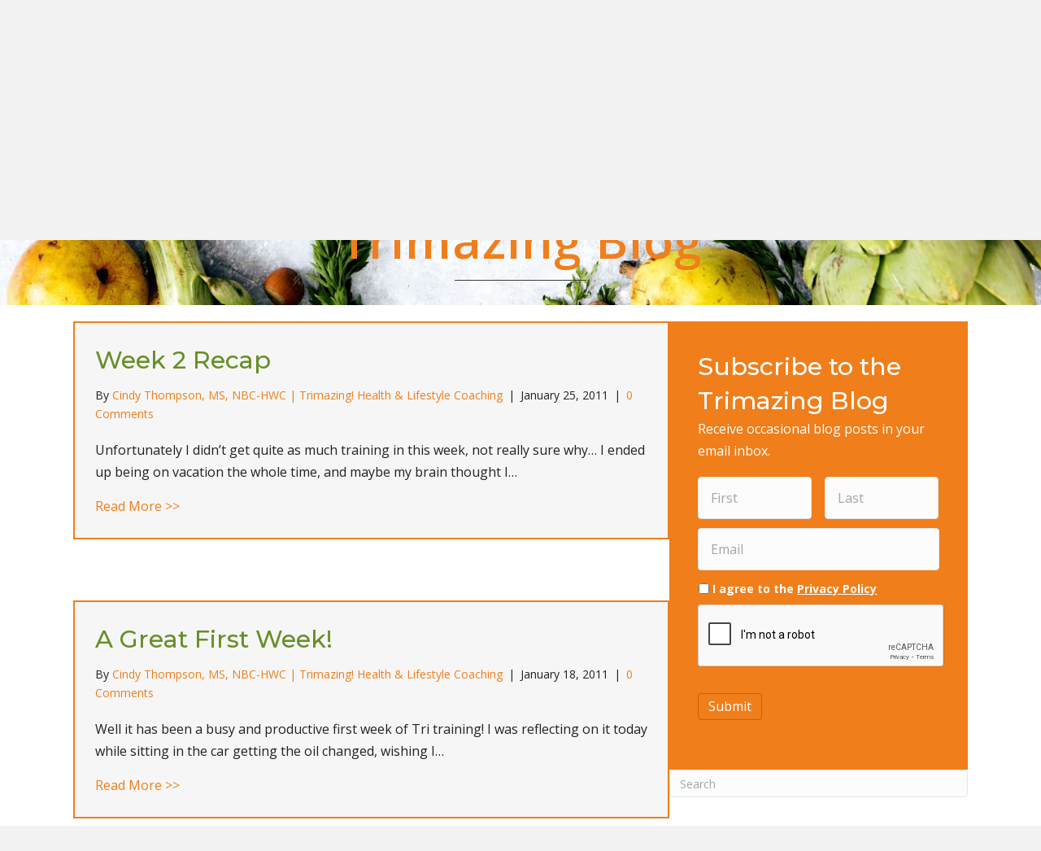

--- FILE ---
content_type: text/html; charset=UTF-8
request_url: https://trimazing.com/trimazing-blog/page/26/
body_size: 40472
content:
<!DOCTYPE html>
<html lang="en-US">
<head>
<meta charset="UTF-8" />
<script>
var gform;gform||(document.addEventListener("gform_main_scripts_loaded",function(){gform.scriptsLoaded=!0}),document.addEventListener("gform/theme/scripts_loaded",function(){gform.themeScriptsLoaded=!0}),window.addEventListener("DOMContentLoaded",function(){gform.domLoaded=!0}),gform={domLoaded:!1,scriptsLoaded:!1,themeScriptsLoaded:!1,isFormEditor:()=>"function"==typeof InitializeEditor,callIfLoaded:function(o){return!(!gform.domLoaded||!gform.scriptsLoaded||!gform.themeScriptsLoaded&&!gform.isFormEditor()||(gform.isFormEditor()&&console.warn("The use of gform.initializeOnLoaded() is deprecated in the form editor context and will be removed in Gravity Forms 3.1."),o(),0))},initializeOnLoaded:function(o){gform.callIfLoaded(o)||(document.addEventListener("gform_main_scripts_loaded",()=>{gform.scriptsLoaded=!0,gform.callIfLoaded(o)}),document.addEventListener("gform/theme/scripts_loaded",()=>{gform.themeScriptsLoaded=!0,gform.callIfLoaded(o)}),window.addEventListener("DOMContentLoaded",()=>{gform.domLoaded=!0,gform.callIfLoaded(o)}))},hooks:{action:{},filter:{}},addAction:function(o,r,e,t){gform.addHook("action",o,r,e,t)},addFilter:function(o,r,e,t){gform.addHook("filter",o,r,e,t)},doAction:function(o){gform.doHook("action",o,arguments)},applyFilters:function(o){return gform.doHook("filter",o,arguments)},removeAction:function(o,r){gform.removeHook("action",o,r)},removeFilter:function(o,r,e){gform.removeHook("filter",o,r,e)},addHook:function(o,r,e,t,n){null==gform.hooks[o][r]&&(gform.hooks[o][r]=[]);var d=gform.hooks[o][r];null==n&&(n=r+"_"+d.length),gform.hooks[o][r].push({tag:n,callable:e,priority:t=null==t?10:t})},doHook:function(r,o,e){var t;if(e=Array.prototype.slice.call(e,1),null!=gform.hooks[r][o]&&((o=gform.hooks[r][o]).sort(function(o,r){return o.priority-r.priority}),o.forEach(function(o){"function"!=typeof(t=o.callable)&&(t=window[t]),"action"==r?t.apply(null,e):e[0]=t.apply(null,e)})),"filter"==r)return e[0]},removeHook:function(o,r,t,n){var e;null!=gform.hooks[o][r]&&(e=(e=gform.hooks[o][r]).filter(function(o,r,e){return!!(null!=n&&n!=o.tag||null!=t&&t!=o.priority)}),gform.hooks[o][r]=e)}});
</script>

<meta name='viewport' content='width=device-width, initial-scale=1.0' />
<meta http-equiv='X-UA-Compatible' content='IE=edge' />
<link rel="profile" href="https://gmpg.org/xfn/11" />
<meta name='robots' content='index, follow, max-image-preview:large, max-snippet:-1, max-video-preview:-1' />

            <script data-no-defer="1" data-ezscrex="false" data-cfasync="false" data-pagespeed-no-defer data-cookieconsent="ignore">
                var ctPublicFunctions = {"_ajax_nonce":"28243e64a9","_rest_nonce":"317d0c1a71","_ajax_url":"\/wp-admin\/admin-ajax.php","_rest_url":"https:\/\/trimazing.com\/wp-json\/","data__cookies_type":"none","data__ajax_type":"rest","data__bot_detector_enabled":"1","data__frontend_data_log_enabled":1,"cookiePrefix":"","wprocket_detected":false,"host_url":"trimazing.com","text__ee_click_to_select":"Click to select the whole data","text__ee_original_email":"The complete one is","text__ee_got_it":"Got it","text__ee_blocked":"Blocked","text__ee_cannot_connect":"Cannot connect","text__ee_cannot_decode":"Can not decode email. Unknown reason","text__ee_email_decoder":"CleanTalk email decoder","text__ee_wait_for_decoding":"The magic is on the way!","text__ee_decoding_process":"Please wait a few seconds while we decode the contact data."}
            </script>
        
            <script data-no-defer="1" data-ezscrex="false" data-cfasync="false" data-pagespeed-no-defer data-cookieconsent="ignore">
                var ctPublic = {"_ajax_nonce":"28243e64a9","settings__forms__check_internal":"1","settings__forms__check_external":"1","settings__forms__force_protection":"1","settings__forms__search_test":"1","settings__forms__wc_add_to_cart":"0","settings__data__bot_detector_enabled":"1","settings__sfw__anti_crawler":0,"blog_home":"https:\/\/trimazing.com\/","pixel__setting":"3","pixel__enabled":false,"pixel__url":null,"data__email_check_before_post":"1","data__email_check_exist_post":"1","data__cookies_type":"none","data__key_is_ok":true,"data__visible_fields_required":true,"wl_brandname":"Anti-Spam by CleanTalk","wl_brandname_short":"CleanTalk","ct_checkjs_key":698931324,"emailEncoderPassKey":"8754645d52d03ee12c6ad1392d3aff54","bot_detector_forms_excluded":"W10=","advancedCacheExists":false,"varnishCacheExists":false,"wc_ajax_add_to_cart":false}
            </script>
        
	<!-- This site is optimized with the Yoast SEO plugin v26.7 - https://yoast.com/wordpress/plugins/seo/ -->
	<title>Blog | Trimazing! Health &amp; Lifestyle Coaching | Seattle &amp; Worldwide</title>
	<meta name="description" content="Subscribe to the Trimazing Blog. Receive occasional blog posts in your email inbox." />
	<link rel="canonical" href="https://trimazing.com/trimazing-blog/" />
	<meta property="og:locale" content="en_US" />
	<meta property="og:type" content="article" />
	<meta property="og:title" content="Blog | Trimazing! Health &amp; Lifestyle Coaching | Seattle &amp; Worldwide" />
	<meta property="og:description" content="Subscribe to the Trimazing Blog. Receive occasional blog posts in your email inbox." />
	<meta property="og:url" content="https://trimazing.com/trimazing-blog/" />
	<meta property="og:site_name" content="Trimazing" />
	<meta property="article:modified_time" content="2022-11-30T16:47:52+00:00" />
	<meta property="og:image" content="https://trimazing.com/wp-content/uploads/2019/01/vegantrimazing.png" />
	<meta property="og:image:width" content="1275" />
	<meta property="og:image:height" content="716" />
	<meta property="og:image:type" content="image/png" />
	<meta name="twitter:card" content="summary_large_image" />
	<script type="application/ld+json" class="yoast-schema-graph">{"@context":"https://schema.org","@graph":[{"@type":"WebPage","@id":"https://trimazing.com/trimazing-blog/","url":"https://trimazing.com/trimazing-blog/","name":"Blog | Trimazing! Health & Lifestyle Coaching | Seattle & Worldwide","isPartOf":{"@id":"https://trimazing.com/#website"},"datePublished":"2018-12-05T07:38:31+00:00","dateModified":"2022-11-30T16:47:52+00:00","description":"Subscribe to the Trimazing Blog. Receive occasional blog posts in your email inbox.","inLanguage":"en-US","potentialAction":[{"@type":"ReadAction","target":["https://trimazing.com/trimazing-blog/"]}]},{"@type":"WebSite","@id":"https://trimazing.com/#website","url":"https://trimazing.com/","name":"Trimazing","description":"","potentialAction":[{"@type":"SearchAction","target":{"@type":"EntryPoint","urlTemplate":"https://trimazing.com/?s={search_term_string}"},"query-input":{"@type":"PropertyValueSpecification","valueRequired":true,"valueName":"search_term_string"}}],"inLanguage":"en-US"}]}</script>
	<!-- / Yoast SEO plugin. -->


<link rel='dns-prefetch' href='//fd.cleantalk.org' />
<link rel='dns-prefetch' href='//stats.wp.com' />
<link rel='dns-prefetch' href='//pro.fontawesome.com' />
<link rel='dns-prefetch' href='//fonts.googleapis.com' />
<link href='https://fonts.gstatic.com' crossorigin rel='preconnect' />
<link rel="alternate" type="application/rss+xml" title="Trimazing &raquo; Feed" href="https://trimazing.com/feed/" />
<link rel="alternate" type="application/rss+xml" title="Trimazing &raquo; Comments Feed" href="https://trimazing.com/comments/feed/" />
<link rel="alternate" type="text/calendar" title="Trimazing &raquo; iCal Feed" href="https://trimazing.com/events/?ical=1" />
<link rel="alternate" title="oEmbed (JSON)" type="application/json+oembed" href="https://trimazing.com/wp-json/oembed/1.0/embed?url=https%3A%2F%2Ftrimazing.com%2Ftrimazing-blog%2F" />
<link rel="alternate" title="oEmbed (XML)" type="text/xml+oembed" href="https://trimazing.com/wp-json/oembed/1.0/embed?url=https%3A%2F%2Ftrimazing.com%2Ftrimazing-blog%2F&#038;format=xml" />
<script>(()=>{"use strict";const e=[400,500,600,700,800,900],t=e=>`wprm-min-${e}`,n=e=>`wprm-max-${e}`,s=new Set,o="ResizeObserver"in window,r=o?new ResizeObserver((e=>{for(const t of e)c(t.target)})):null,i=.5/(window.devicePixelRatio||1);function c(s){const o=s.getBoundingClientRect().width||0;for(let r=0;r<e.length;r++){const c=e[r],a=o<=c+i;o>c+i?s.classList.add(t(c)):s.classList.remove(t(c)),a?s.classList.add(n(c)):s.classList.remove(n(c))}}function a(e){s.has(e)||(s.add(e),r&&r.observe(e),c(e))}!function(e=document){e.querySelectorAll(".wprm-recipe").forEach(a)}();if(new MutationObserver((e=>{for(const t of e)for(const e of t.addedNodes)e instanceof Element&&(e.matches?.(".wprm-recipe")&&a(e),e.querySelectorAll?.(".wprm-recipe").forEach(a))})).observe(document.documentElement,{childList:!0,subtree:!0}),!o){let e=0;addEventListener("resize",(()=>{e&&cancelAnimationFrame(e),e=requestAnimationFrame((()=>s.forEach(c)))}),{passive:!0})}})();</script><script>function cpLoadCSS(e,t,n){"use strict";var i=window.document.createElement("link"),o=t||window.document.getElementsByTagName("script")[0];return i.rel="stylesheet",i.href=e,i.media="only x",o.parentNode.insertBefore(i,o),setTimeout(function(){i.media=n||"all"}),i}</script><style>.cp-popup-container .cpro-overlay,.cp-popup-container .cp-popup-wrapper{opacity:0;visibility:hidden;display:none}</style><style id='wp-img-auto-sizes-contain-inline-css'>
img:is([sizes=auto i],[sizes^="auto," i]){contain-intrinsic-size:3000px 1500px}
/*# sourceURL=wp-img-auto-sizes-contain-inline-css */
</style>
<style id='wp-emoji-styles-inline-css'>

	img.wp-smiley, img.emoji {
		display: inline !important;
		border: none !important;
		box-shadow: none !important;
		height: 1em !important;
		width: 1em !important;
		margin: 0 0.07em !important;
		vertical-align: -0.1em !important;
		background: none !important;
		padding: 0 !important;
	}
/*# sourceURL=wp-emoji-styles-inline-css */
</style>
<link rel='stylesheet' id='wp-block-library-css' href='https://trimazing.com/wp-includes/css/dist/block-library/style.min.css?ver=6.9' media='all' />
<style id='global-styles-inline-css'>
:root{--wp--preset--aspect-ratio--square: 1;--wp--preset--aspect-ratio--4-3: 4/3;--wp--preset--aspect-ratio--3-4: 3/4;--wp--preset--aspect-ratio--3-2: 3/2;--wp--preset--aspect-ratio--2-3: 2/3;--wp--preset--aspect-ratio--16-9: 16/9;--wp--preset--aspect-ratio--9-16: 9/16;--wp--preset--color--black: #000000;--wp--preset--color--cyan-bluish-gray: #abb8c3;--wp--preset--color--white: #ffffff;--wp--preset--color--pale-pink: #f78da7;--wp--preset--color--vivid-red: #cf2e2e;--wp--preset--color--luminous-vivid-orange: #ff6900;--wp--preset--color--luminous-vivid-amber: #fcb900;--wp--preset--color--light-green-cyan: #7bdcb5;--wp--preset--color--vivid-green-cyan: #00d084;--wp--preset--color--pale-cyan-blue: #8ed1fc;--wp--preset--color--vivid-cyan-blue: #0693e3;--wp--preset--color--vivid-purple: #9b51e0;--wp--preset--color--fl-heading-text: #333333;--wp--preset--color--fl-body-bg: #f2f2f2;--wp--preset--color--fl-body-text: #222222;--wp--preset--color--fl-accent: #f07e1a;--wp--preset--color--fl-accent-hover: #d05e00;--wp--preset--color--fl-topbar-bg: #ffffff;--wp--preset--color--fl-topbar-text: #757575;--wp--preset--color--fl-topbar-link: #2b7bb9;--wp--preset--color--fl-topbar-hover: #2b7bb9;--wp--preset--color--fl-header-bg: #ffffff;--wp--preset--color--fl-header-text: #757575;--wp--preset--color--fl-header-link: #757575;--wp--preset--color--fl-header-hover: #2b7bb9;--wp--preset--color--fl-nav-bg: #ffffff;--wp--preset--color--fl-nav-link: #757575;--wp--preset--color--fl-nav-hover: #2b7bb9;--wp--preset--color--fl-content-bg: #ffffff;--wp--preset--color--fl-footer-widgets-bg: #ffffff;--wp--preset--color--fl-footer-widgets-text: #757575;--wp--preset--color--fl-footer-widgets-link: #2b7bb9;--wp--preset--color--fl-footer-widgets-hover: #2b7bb9;--wp--preset--color--fl-footer-bg: #ffffff;--wp--preset--color--fl-footer-text: #757575;--wp--preset--color--fl-footer-link: #2b7bb9;--wp--preset--color--fl-footer-hover: #2b7bb9;--wp--preset--gradient--vivid-cyan-blue-to-vivid-purple: linear-gradient(135deg,rgb(6,147,227) 0%,rgb(155,81,224) 100%);--wp--preset--gradient--light-green-cyan-to-vivid-green-cyan: linear-gradient(135deg,rgb(122,220,180) 0%,rgb(0,208,130) 100%);--wp--preset--gradient--luminous-vivid-amber-to-luminous-vivid-orange: linear-gradient(135deg,rgb(252,185,0) 0%,rgb(255,105,0) 100%);--wp--preset--gradient--luminous-vivid-orange-to-vivid-red: linear-gradient(135deg,rgb(255,105,0) 0%,rgb(207,46,46) 100%);--wp--preset--gradient--very-light-gray-to-cyan-bluish-gray: linear-gradient(135deg,rgb(238,238,238) 0%,rgb(169,184,195) 100%);--wp--preset--gradient--cool-to-warm-spectrum: linear-gradient(135deg,rgb(74,234,220) 0%,rgb(151,120,209) 20%,rgb(207,42,186) 40%,rgb(238,44,130) 60%,rgb(251,105,98) 80%,rgb(254,248,76) 100%);--wp--preset--gradient--blush-light-purple: linear-gradient(135deg,rgb(255,206,236) 0%,rgb(152,150,240) 100%);--wp--preset--gradient--blush-bordeaux: linear-gradient(135deg,rgb(254,205,165) 0%,rgb(254,45,45) 50%,rgb(107,0,62) 100%);--wp--preset--gradient--luminous-dusk: linear-gradient(135deg,rgb(255,203,112) 0%,rgb(199,81,192) 50%,rgb(65,88,208) 100%);--wp--preset--gradient--pale-ocean: linear-gradient(135deg,rgb(255,245,203) 0%,rgb(182,227,212) 50%,rgb(51,167,181) 100%);--wp--preset--gradient--electric-grass: linear-gradient(135deg,rgb(202,248,128) 0%,rgb(113,206,126) 100%);--wp--preset--gradient--midnight: linear-gradient(135deg,rgb(2,3,129) 0%,rgb(40,116,252) 100%);--wp--preset--font-size--small: 13px;--wp--preset--font-size--medium: 20px;--wp--preset--font-size--large: 36px;--wp--preset--font-size--x-large: 42px;--wp--preset--spacing--20: 0.44rem;--wp--preset--spacing--30: 0.67rem;--wp--preset--spacing--40: 1rem;--wp--preset--spacing--50: 1.5rem;--wp--preset--spacing--60: 2.25rem;--wp--preset--spacing--70: 3.38rem;--wp--preset--spacing--80: 5.06rem;--wp--preset--shadow--natural: 6px 6px 9px rgba(0, 0, 0, 0.2);--wp--preset--shadow--deep: 12px 12px 50px rgba(0, 0, 0, 0.4);--wp--preset--shadow--sharp: 6px 6px 0px rgba(0, 0, 0, 0.2);--wp--preset--shadow--outlined: 6px 6px 0px -3px rgb(255, 255, 255), 6px 6px rgb(0, 0, 0);--wp--preset--shadow--crisp: 6px 6px 0px rgb(0, 0, 0);}:where(.is-layout-flex){gap: 0.5em;}:where(.is-layout-grid){gap: 0.5em;}body .is-layout-flex{display: flex;}.is-layout-flex{flex-wrap: wrap;align-items: center;}.is-layout-flex > :is(*, div){margin: 0;}body .is-layout-grid{display: grid;}.is-layout-grid > :is(*, div){margin: 0;}:where(.wp-block-columns.is-layout-flex){gap: 2em;}:where(.wp-block-columns.is-layout-grid){gap: 2em;}:where(.wp-block-post-template.is-layout-flex){gap: 1.25em;}:where(.wp-block-post-template.is-layout-grid){gap: 1.25em;}.has-black-color{color: var(--wp--preset--color--black) !important;}.has-cyan-bluish-gray-color{color: var(--wp--preset--color--cyan-bluish-gray) !important;}.has-white-color{color: var(--wp--preset--color--white) !important;}.has-pale-pink-color{color: var(--wp--preset--color--pale-pink) !important;}.has-vivid-red-color{color: var(--wp--preset--color--vivid-red) !important;}.has-luminous-vivid-orange-color{color: var(--wp--preset--color--luminous-vivid-orange) !important;}.has-luminous-vivid-amber-color{color: var(--wp--preset--color--luminous-vivid-amber) !important;}.has-light-green-cyan-color{color: var(--wp--preset--color--light-green-cyan) !important;}.has-vivid-green-cyan-color{color: var(--wp--preset--color--vivid-green-cyan) !important;}.has-pale-cyan-blue-color{color: var(--wp--preset--color--pale-cyan-blue) !important;}.has-vivid-cyan-blue-color{color: var(--wp--preset--color--vivid-cyan-blue) !important;}.has-vivid-purple-color{color: var(--wp--preset--color--vivid-purple) !important;}.has-black-background-color{background-color: var(--wp--preset--color--black) !important;}.has-cyan-bluish-gray-background-color{background-color: var(--wp--preset--color--cyan-bluish-gray) !important;}.has-white-background-color{background-color: var(--wp--preset--color--white) !important;}.has-pale-pink-background-color{background-color: var(--wp--preset--color--pale-pink) !important;}.has-vivid-red-background-color{background-color: var(--wp--preset--color--vivid-red) !important;}.has-luminous-vivid-orange-background-color{background-color: var(--wp--preset--color--luminous-vivid-orange) !important;}.has-luminous-vivid-amber-background-color{background-color: var(--wp--preset--color--luminous-vivid-amber) !important;}.has-light-green-cyan-background-color{background-color: var(--wp--preset--color--light-green-cyan) !important;}.has-vivid-green-cyan-background-color{background-color: var(--wp--preset--color--vivid-green-cyan) !important;}.has-pale-cyan-blue-background-color{background-color: var(--wp--preset--color--pale-cyan-blue) !important;}.has-vivid-cyan-blue-background-color{background-color: var(--wp--preset--color--vivid-cyan-blue) !important;}.has-vivid-purple-background-color{background-color: var(--wp--preset--color--vivid-purple) !important;}.has-black-border-color{border-color: var(--wp--preset--color--black) !important;}.has-cyan-bluish-gray-border-color{border-color: var(--wp--preset--color--cyan-bluish-gray) !important;}.has-white-border-color{border-color: var(--wp--preset--color--white) !important;}.has-pale-pink-border-color{border-color: var(--wp--preset--color--pale-pink) !important;}.has-vivid-red-border-color{border-color: var(--wp--preset--color--vivid-red) !important;}.has-luminous-vivid-orange-border-color{border-color: var(--wp--preset--color--luminous-vivid-orange) !important;}.has-luminous-vivid-amber-border-color{border-color: var(--wp--preset--color--luminous-vivid-amber) !important;}.has-light-green-cyan-border-color{border-color: var(--wp--preset--color--light-green-cyan) !important;}.has-vivid-green-cyan-border-color{border-color: var(--wp--preset--color--vivid-green-cyan) !important;}.has-pale-cyan-blue-border-color{border-color: var(--wp--preset--color--pale-cyan-blue) !important;}.has-vivid-cyan-blue-border-color{border-color: var(--wp--preset--color--vivid-cyan-blue) !important;}.has-vivid-purple-border-color{border-color: var(--wp--preset--color--vivid-purple) !important;}.has-vivid-cyan-blue-to-vivid-purple-gradient-background{background: var(--wp--preset--gradient--vivid-cyan-blue-to-vivid-purple) !important;}.has-light-green-cyan-to-vivid-green-cyan-gradient-background{background: var(--wp--preset--gradient--light-green-cyan-to-vivid-green-cyan) !important;}.has-luminous-vivid-amber-to-luminous-vivid-orange-gradient-background{background: var(--wp--preset--gradient--luminous-vivid-amber-to-luminous-vivid-orange) !important;}.has-luminous-vivid-orange-to-vivid-red-gradient-background{background: var(--wp--preset--gradient--luminous-vivid-orange-to-vivid-red) !important;}.has-very-light-gray-to-cyan-bluish-gray-gradient-background{background: var(--wp--preset--gradient--very-light-gray-to-cyan-bluish-gray) !important;}.has-cool-to-warm-spectrum-gradient-background{background: var(--wp--preset--gradient--cool-to-warm-spectrum) !important;}.has-blush-light-purple-gradient-background{background: var(--wp--preset--gradient--blush-light-purple) !important;}.has-blush-bordeaux-gradient-background{background: var(--wp--preset--gradient--blush-bordeaux) !important;}.has-luminous-dusk-gradient-background{background: var(--wp--preset--gradient--luminous-dusk) !important;}.has-pale-ocean-gradient-background{background: var(--wp--preset--gradient--pale-ocean) !important;}.has-electric-grass-gradient-background{background: var(--wp--preset--gradient--electric-grass) !important;}.has-midnight-gradient-background{background: var(--wp--preset--gradient--midnight) !important;}.has-small-font-size{font-size: var(--wp--preset--font-size--small) !important;}.has-medium-font-size{font-size: var(--wp--preset--font-size--medium) !important;}.has-large-font-size{font-size: var(--wp--preset--font-size--large) !important;}.has-x-large-font-size{font-size: var(--wp--preset--font-size--x-large) !important;}
/*# sourceURL=global-styles-inline-css */
</style>

<style id='classic-theme-styles-inline-css'>
/*! This file is auto-generated */
.wp-block-button__link{color:#fff;background-color:#32373c;border-radius:9999px;box-shadow:none;text-decoration:none;padding:calc(.667em + 2px) calc(1.333em + 2px);font-size:1.125em}.wp-block-file__button{background:#32373c;color:#fff;text-decoration:none}
/*# sourceURL=/wp-includes/css/classic-themes.min.css */
</style>
<link rel='stylesheet' id='wprm-public-css' href='https://trimazing.com/wp-content/plugins/wp-recipe-maker/dist/public-modern.css?ver=10.2.4' media='all' />
<link rel='stylesheet' id='wprmp-public-css' href='https://trimazing.com/wp-content/plugins/wp-recipe-maker-premium/dist/public-elite.css?ver=10.2.4' media='all' />
<link rel='stylesheet' id='dashicons-css' href='https://trimazing.com/wp-includes/css/dashicons.min.css?ver=6.9' media='all' />
<link rel='stylesheet' id='font-awesome-5-css' href='https://pro.fontawesome.com/releases/v5.15.4/css/all.css?ver=2.9.4.2' media='all' />
<link rel='stylesheet' id='fl-builder-layout-51-css' href='https://trimazing.com/wp-content/uploads/bb-plugin/cache/51-layout.css?ver=20c95d23f221c357dbd9fccc2d102f9c' media='all' />
<link rel='stylesheet' id='cleantalk-public-css-css' href='https://trimazing.com/wp-content/plugins/cleantalk-spam-protect/css/cleantalk-public.min.css?ver=6.70.1_1767201607' media='all' />
<link rel='stylesheet' id='cleantalk-email-decoder-css-css' href='https://trimazing.com/wp-content/plugins/cleantalk-spam-protect/css/cleantalk-email-decoder.min.css?ver=6.70.1_1767201607' media='all' />
<link rel='stylesheet' id='tmls-testimonials-css' href='https://trimazing.com/wp-content/plugins/tmls_testimonials/css/testimonials.css?ver=6.9' media='all' />
<script>document.addEventListener('DOMContentLoaded', function(event) {  if( typeof cpLoadCSS !== 'undefined' ) { cpLoadCSS('https://trimazing.com/wp-content/plugins/convertpro/assets/modules/css/cp-popup.min.css?ver=1.8.8', 0, 'all'); } }); </script>
<link rel='stylesheet' id='jquery-bxslider-css' href='https://trimazing.com/wp-content/plugins/bb-plugin/css/jquery.bxslider.css?ver=2.9.4.2' media='all' />
<link rel='stylesheet' id='font-awesome-css' href='https://trimazing.com/wp-content/plugins/bb-plugin/fonts/fontawesome/5.15.4/css/v4-shims.min.css?ver=2.9.4.2' media='all' />
<link rel='stylesheet' id='fl-builder-layout-bundle-2eb8846577e72c72ddf250e934ffcfaf-css' href='https://trimazing.com/wp-content/uploads/bb-plugin/cache/2eb8846577e72c72ddf250e934ffcfaf-layout-bundle.css?ver=2.9.4.2-1.5.2.1' media='all' />
<link rel='stylesheet' id='rpt-css' href='https://trimazing.com/wp-content/plugins/dk-pricr-responsive-pricing-table/inc/css/rpt_style.min.css?ver=5.1.13' media='all' />
<link rel='stylesheet' id='jquery-magnificpopup-css' href='https://trimazing.com/wp-content/plugins/bb-plugin/css/jquery.magnificpopup.min.css?ver=2.9.4.2' media='all' />
<link rel='stylesheet' id='bootstrap-css' href='https://trimazing.com/wp-content/themes/bb-theme/css/bootstrap.min.css?ver=1.7.19.1' media='all' />
<link rel='stylesheet' id='fl-automator-skin-css' href='https://trimazing.com/wp-content/uploads/bb-theme/skin-6933d3f89faea.css?ver=1.7.19.1' media='all' />
<link rel='stylesheet' id='fl-child-theme-css' href='https://trimazing.com/wp-content/themes/bb-theme-child/style.css?ver=6.9' media='all' />
<link rel='stylesheet' id='pp-animate-css' href='https://trimazing.com/wp-content/plugins/bbpowerpack/assets/css/animate.min.css?ver=3.5.1' media='all' />
<link rel='stylesheet' id='fl-builder-google-fonts-5891bd32179d3e805c9fbbe79ae95f13-css' href='//fonts.googleapis.com/css?family=Open+Sans%3A600%2C300%2C400%2C700%7CMontserrat%3A700%2C500%2C600&#038;ver=6.9' media='all' />
<script src="https://trimazing.com/wp-includes/js/jquery/jquery.min.js?ver=3.7.1" id="jquery-core-js"></script>
<script src="https://trimazing.com/wp-includes/js/jquery/jquery-migrate.min.js?ver=3.4.1" id="jquery-migrate-js"></script>
<script src="https://trimazing.com/wp-content/plugins/cleantalk-spam-protect/js/apbct-public-bundle_full-protection.min.js?ver=6.70.1_1767201607" id="apbct-public-bundle_full-protection.min-js-js"></script>
<script src="https://fd.cleantalk.org/ct-bot-detector-wrapper.js?ver=6.70.1" id="ct_bot_detector-js" defer data-wp-strategy="defer"></script>
<script src="https://trimazing.com/wp-content/plugins/dk-pricr-responsive-pricing-table/inc/js/rpt.min.js?ver=5.1.13" id="rpt-js"></script>
<link rel="https://api.w.org/" href="https://trimazing.com/wp-json/" /><link rel="alternate" title="JSON" type="application/json" href="https://trimazing.com/wp-json/wp/v2/pages/51" /><link rel="EditURI" type="application/rsd+xml" title="RSD" href="https://trimazing.com/xmlrpc.php?rsd" />
<meta name="generator" content="WordPress 6.9" />
<link rel='shortlink' href='https://trimazing.com/?p=51' />
		<script>
			var bb_powerpack = {
				version: '2.40.10',
				getAjaxUrl: function() { return atob( 'aHR0cHM6Ly90cmltYXppbmcuY29tL3dwLWFkbWluL2FkbWluLWFqYXgucGhw' ); },
				callback: function() {},
				mapMarkerData: {},
				post_id: '51',
				search_term: '',
				current_page: 'https://trimazing.com/trimazing-blog/page/26/',
				conditionals: {
					is_front_page: false,
					is_home: false,
					is_archive: false,
					current_post_type: '',
					is_tax: false,
										is_author: false,
					current_author: false,
					is_search: false,
									}
			};
		</script>
		<style id="mystickymenu" type="text/css">#mysticky-nav { width:100%; position: static; height: auto !important; }#mysticky-nav.wrapfixed { position:fixed; left: 0px; margin-top:0px;  z-index: 99990; -webkit-transition: 0.3s; -moz-transition: 0.3s; -o-transition: 0.3s; transition: 0.3s; -ms-filter:"progid:DXImageTransform.Microsoft.Alpha(Opacity=90)"; filter: alpha(opacity=90); opacity:0.9; background-color: #f7f5e7;}#mysticky-nav.wrapfixed .myfixed{ background-color: #f7f5e7; position: relative;top: auto;left: auto;right: auto;}#mysticky-nav .myfixed { margin:0 auto; float:none; border:0px; background:none; max-width:100%; }</style>			<style type="text/css">
																															</style>
			<style type="text/css"> .tippy-box[data-theme~="wprm"] { background-color: #333333; color: #FFFFFF; } .tippy-box[data-theme~="wprm"][data-placement^="top"] > .tippy-arrow::before { border-top-color: #333333; } .tippy-box[data-theme~="wprm"][data-placement^="bottom"] > .tippy-arrow::before { border-bottom-color: #333333; } .tippy-box[data-theme~="wprm"][data-placement^="left"] > .tippy-arrow::before { border-left-color: #333333; } .tippy-box[data-theme~="wprm"][data-placement^="right"] > .tippy-arrow::before { border-right-color: #333333; } .tippy-box[data-theme~="wprm"] a { color: #FFFFFF; } .wprm-comment-rating svg { width: 18px !important; height: 18px !important; } img.wprm-comment-rating { width: 90px !important; height: 18px !important; } body { --comment-rating-star-color: #f5a623; } body { --wprm-popup-font-size: 16px; } body { --wprm-popup-background: #ffffff; } body { --wprm-popup-title: #000000; } body { --wprm-popup-content: #444444; } body { --wprm-popup-button-background: #444444; } body { --wprm-popup-button-text: #ffffff; } body { --wprm-popup-accent: #747B2D; }</style><style type="text/css">.wprm-glossary-term {color: #5A822B;text-decoration: underline;cursor: help;}</style><style>.wpupg-grid { transition: height 0.8s; }</style><meta name="tec-api-version" content="v1"><meta name="tec-api-origin" content="https://trimazing.com"><link rel="alternate" href="https://trimazing.com/wp-json/tribe/events/v1/" />	<style>img#wpstats{display:none}</style>
		<style type="text/css">.saboxplugin-wrap{-webkit-box-sizing:border-box;-moz-box-sizing:border-box;-ms-box-sizing:border-box;box-sizing:border-box;border:1px solid #eee;width:100%;clear:both;display:block;overflow:hidden;word-wrap:break-word;position:relative}.saboxplugin-wrap .saboxplugin-gravatar{float:left;padding:0 20px 20px 20px}.saboxplugin-wrap .saboxplugin-gravatar img{max-width:100px;height:auto;border-radius:0;}.saboxplugin-wrap .saboxplugin-authorname{font-size:18px;line-height:1;margin:20px 0 0 20px;display:block}.saboxplugin-wrap .saboxplugin-authorname a{text-decoration:none}.saboxplugin-wrap .saboxplugin-authorname a:focus{outline:0}.saboxplugin-wrap .saboxplugin-desc{display:block;margin:5px 20px}.saboxplugin-wrap .saboxplugin-desc a{text-decoration:underline}.saboxplugin-wrap .saboxplugin-desc p{margin:5px 0 12px}.saboxplugin-wrap .saboxplugin-web{margin:0 20px 15px;text-align:left}.saboxplugin-wrap .sab-web-position{text-align:right}.saboxplugin-wrap .saboxplugin-web a{color:#ccc;text-decoration:none}.saboxplugin-wrap .saboxplugin-socials{position:relative;display:block;background:#fcfcfc;padding:5px;border-top:1px solid #eee}.saboxplugin-wrap .saboxplugin-socials a svg{width:20px;height:20px}.saboxplugin-wrap .saboxplugin-socials a svg .st2{fill:#fff; transform-origin:center center;}.saboxplugin-wrap .saboxplugin-socials a svg .st1{fill:rgba(0,0,0,.3)}.saboxplugin-wrap .saboxplugin-socials a:hover{opacity:.8;-webkit-transition:opacity .4s;-moz-transition:opacity .4s;-o-transition:opacity .4s;transition:opacity .4s;box-shadow:none!important;-webkit-box-shadow:none!important}.saboxplugin-wrap .saboxplugin-socials .saboxplugin-icon-color{box-shadow:none;padding:0;border:0;-webkit-transition:opacity .4s;-moz-transition:opacity .4s;-o-transition:opacity .4s;transition:opacity .4s;display:inline-block;color:#fff;font-size:0;text-decoration:inherit;margin:5px;-webkit-border-radius:0;-moz-border-radius:0;-ms-border-radius:0;-o-border-radius:0;border-radius:0;overflow:hidden}.saboxplugin-wrap .saboxplugin-socials .saboxplugin-icon-grey{text-decoration:inherit;box-shadow:none;position:relative;display:-moz-inline-stack;display:inline-block;vertical-align:middle;zoom:1;margin:10px 5px;color:#444;fill:#444}.clearfix:after,.clearfix:before{content:' ';display:table;line-height:0;clear:both}.ie7 .clearfix{zoom:1}.saboxplugin-socials.sabox-colored .saboxplugin-icon-color .sab-twitch{border-color:#38245c}.saboxplugin-socials.sabox-colored .saboxplugin-icon-color .sab-behance{border-color:#003eb0}.saboxplugin-socials.sabox-colored .saboxplugin-icon-color .sab-deviantart{border-color:#036824}.saboxplugin-socials.sabox-colored .saboxplugin-icon-color .sab-digg{border-color:#00327c}.saboxplugin-socials.sabox-colored .saboxplugin-icon-color .sab-dribbble{border-color:#ba1655}.saboxplugin-socials.sabox-colored .saboxplugin-icon-color .sab-facebook{border-color:#1e2e4f}.saboxplugin-socials.sabox-colored .saboxplugin-icon-color .sab-flickr{border-color:#003576}.saboxplugin-socials.sabox-colored .saboxplugin-icon-color .sab-github{border-color:#264874}.saboxplugin-socials.sabox-colored .saboxplugin-icon-color .sab-google{border-color:#0b51c5}.saboxplugin-socials.sabox-colored .saboxplugin-icon-color .sab-html5{border-color:#902e13}.saboxplugin-socials.sabox-colored .saboxplugin-icon-color .sab-instagram{border-color:#1630aa}.saboxplugin-socials.sabox-colored .saboxplugin-icon-color .sab-linkedin{border-color:#00344f}.saboxplugin-socials.sabox-colored .saboxplugin-icon-color .sab-pinterest{border-color:#5b040e}.saboxplugin-socials.sabox-colored .saboxplugin-icon-color .sab-reddit{border-color:#992900}.saboxplugin-socials.sabox-colored .saboxplugin-icon-color .sab-rss{border-color:#a43b0a}.saboxplugin-socials.sabox-colored .saboxplugin-icon-color .sab-sharethis{border-color:#5d8420}.saboxplugin-socials.sabox-colored .saboxplugin-icon-color .sab-soundcloud{border-color:#995200}.saboxplugin-socials.sabox-colored .saboxplugin-icon-color .sab-spotify{border-color:#0f612c}.saboxplugin-socials.sabox-colored .saboxplugin-icon-color .sab-stackoverflow{border-color:#a95009}.saboxplugin-socials.sabox-colored .saboxplugin-icon-color .sab-steam{border-color:#006388}.saboxplugin-socials.sabox-colored .saboxplugin-icon-color .sab-user_email{border-color:#b84e05}.saboxplugin-socials.sabox-colored .saboxplugin-icon-color .sab-tumblr{border-color:#10151b}.saboxplugin-socials.sabox-colored .saboxplugin-icon-color .sab-twitter{border-color:#0967a0}.saboxplugin-socials.sabox-colored .saboxplugin-icon-color .sab-vimeo{border-color:#0d7091}.saboxplugin-socials.sabox-colored .saboxplugin-icon-color .sab-windows{border-color:#003f71}.saboxplugin-socials.sabox-colored .saboxplugin-icon-color .sab-whatsapp{border-color:#003f71}.saboxplugin-socials.sabox-colored .saboxplugin-icon-color .sab-wordpress{border-color:#0f3647}.saboxplugin-socials.sabox-colored .saboxplugin-icon-color .sab-yahoo{border-color:#14002d}.saboxplugin-socials.sabox-colored .saboxplugin-icon-color .sab-youtube{border-color:#900}.saboxplugin-socials.sabox-colored .saboxplugin-icon-color .sab-xing{border-color:#000202}.saboxplugin-socials.sabox-colored .saboxplugin-icon-color .sab-mixcloud{border-color:#2475a0}.saboxplugin-socials.sabox-colored .saboxplugin-icon-color .sab-vk{border-color:#243549}.saboxplugin-socials.sabox-colored .saboxplugin-icon-color .sab-medium{border-color:#00452c}.saboxplugin-socials.sabox-colored .saboxplugin-icon-color .sab-quora{border-color:#420e00}.saboxplugin-socials.sabox-colored .saboxplugin-icon-color .sab-meetup{border-color:#9b181c}.saboxplugin-socials.sabox-colored .saboxplugin-icon-color .sab-goodreads{border-color:#000}.saboxplugin-socials.sabox-colored .saboxplugin-icon-color .sab-snapchat{border-color:#999700}.saboxplugin-socials.sabox-colored .saboxplugin-icon-color .sab-500px{border-color:#00557f}.saboxplugin-socials.sabox-colored .saboxplugin-icon-color .sab-mastodont{border-color:#185886}.sabox-plus-item{margin-bottom:20px}@media screen and (max-width:480px){.saboxplugin-wrap{text-align:center}.saboxplugin-wrap .saboxplugin-gravatar{float:none;padding:20px 0;text-align:center;margin:0 auto;display:block}.saboxplugin-wrap .saboxplugin-gravatar img{float:none;display:inline-block;display:-moz-inline-stack;vertical-align:middle;zoom:1}.saboxplugin-wrap .saboxplugin-desc{margin:0 10px 20px;text-align:center}.saboxplugin-wrap .saboxplugin-authorname{text-align:center;margin:10px 0 20px}}body .saboxplugin-authorname a,body .saboxplugin-authorname a:hover{box-shadow:none;-webkit-box-shadow:none}a.sab-profile-edit{font-size:16px!important;line-height:1!important}.sab-edit-settings a,a.sab-profile-edit{color:#0073aa!important;box-shadow:none!important;-webkit-box-shadow:none!important}.sab-edit-settings{margin-right:15px;position:absolute;right:0;z-index:2;bottom:10px;line-height:20px}.sab-edit-settings i{margin-left:5px}.saboxplugin-socials{line-height:1!important}.rtl .saboxplugin-wrap .saboxplugin-gravatar{float:right}.rtl .saboxplugin-wrap .saboxplugin-authorname{display:flex;align-items:center}.rtl .saboxplugin-wrap .saboxplugin-authorname .sab-profile-edit{margin-right:10px}.rtl .sab-edit-settings{right:auto;left:0}img.sab-custom-avatar{max-width:75px;}.saboxplugin-wrap {border-color:#eb9423;}.saboxplugin-wrap .saboxplugin-socials {border-color:#eb9423;}.saboxplugin-wrap .saboxplugin-gravatar img {-webkit-border-radius:50%;-moz-border-radius:50%;-ms-border-radius:50%;-o-border-radius:50%;border-radius:50%;}.saboxplugin-wrap .saboxplugin-gravatar img {-webkit-border-radius:50%;-moz-border-radius:50%;-ms-border-radius:50%;-o-border-radius:50%;border-radius:50%;}.saboxplugin-wrap .saboxplugin-socials .saboxplugin-icon-color .st1 {display: none;}.saboxplugin-wrap {margin-top:0px; margin-bottom:0px; padding: 0px 0px }.saboxplugin-wrap .saboxplugin-authorname {font-size:18px; line-height:25px;}.saboxplugin-wrap .saboxplugin-desc p, .saboxplugin-wrap .saboxplugin-desc {font-size:14px !important; line-height:21px !important;}.saboxplugin-wrap .saboxplugin-web {font-size:14px;}.saboxplugin-wrap .saboxplugin-socials a svg {width:36px;height:36px;}</style><link rel="icon" href="https://trimazing.com/wp-content/uploads/2019/01/cropped-favicon-32x32.png" sizes="32x32" />
<link rel="icon" href="https://trimazing.com/wp-content/uploads/2019/01/cropped-favicon-192x192.png" sizes="192x192" />
<link rel="apple-touch-icon" href="https://trimazing.com/wp-content/uploads/2019/01/cropped-favicon-180x180.png" />
<meta name="msapplication-TileImage" content="https://trimazing.com/wp-content/uploads/2019/01/cropped-favicon-270x270.png" />
		<style id="wp-custom-css">
			/*
You can add your own CSS here.

Click the help icon above to learn more.

.tribe-checkout-backlinks {
    display: none;*/
span.facetwp-selection-label {
    font-weight: bold;
}
.mysticky-welcomebar-fixed-wrap
{min-height: 50px !important;
padding-bottom: 5px !important;}
.gchoice_3_4_1 a {
    color: #ffffff !important;
    text-decoration: underline !important;
}
button#tribe-tickets__tickets-submit {
    background: #f07e1a;
	text-transform: uppercase;
}
.tribe-events-c-small-cta.tribe-common-b3.tribe-events-calendar-list__event-cost a {
    background: #f07e1a;
	text-transform: uppercase;
	color: #ffffff;
	padding: 10px 10px;
}
.fl-row.fl-row-full-width.fl-row-bg-color.fl-node-5c47f53ad4e09 {
    display: none;
}
h4.facetwp-facet-title {
    font-size: 24px !important;
}
input.facetwp-autocomplete-update {
    margin-top: 10px;
}
.tribe-events-content a {
    border-bottom: 1px solid var(--tec-color-link-accent);
    color: #f07e1a !important;
    transition: var(--tec-transition-color);
}

.tribe-checkout-backlinks a {
    padding: 10px !important;
    margin: 5px;
    border: 1px solid;
    margin-bottom: 10px;
}
div#order_review {
    margin-top: 25px;
}
form#tribe-tickets__modal-form .tribe-tickets-meta-label, .tribe-tickets-meta-label {
    max-width: 600px !important;
	width: 100% !important;
    font-size: 10px !important;
}
.entry .entry-content .tribe-common .tribe-tickets__item__attendee__fields .tribe-tickets-meta-label, .entry .entry-content .tribe-common .tribe-tickets__item__attendee__fields label, .tribe-common .tribe-tickets__item__attendee__fields .tribe-tickets-meta-label, .tribe-common .tribe-tickets__item__attendee__fields label {
    color: var(--color-text-primary);
    display: block;
    font-weight: var(--font-weight-regular);
    margin-bottom: var(--spacer-0);
    width: 100%;
}
.entry-content .event-tickets .tribe-tickets__attendee-tickets-item.tribe-tickets__form .tribe-tickets__form-field, .event-tickets .tribe-tickets__attendee-tickets-item.tribe-tickets__form .tribe-tickets__form-field {
    flex-flow: wrap !important;
}
.entry .entry-content .event-tickets .tribe-tickets__attendee-tickets-item.tribe-tickets__form .tribe-tickets__form-field, .event-tickets .tribe-tickets__attendee-tickets-item.tribe-tickets__form .tribe-tickets__form-field {
	display: block !important;}
h3.tribe-common-b1.tribe-common-b2--min-medium {
    width: 100% !important;
    font-size: 13px !important;
    line-height: 19px !important;
}
.page-tribe-attendee-registration header.fl-post-header {
    display: none ;
}
.tribe-events-c-small-cta.tribe-common-b3.tribe-events-calendar-list__event-cost {
    font-size: 17px;
}
.tribe-common .tribe-common-cta {
    color: #141827;
    font-family: Helvetica Neue,Helvetica,-apple-system,BlinkMacSystemFont,Roboto,Arial,sans-serif;
    font-size: 17px;
}
button.tribe-common-c-btn-link.tribe-common-c-btn--small.tribe-block__tickets__item__attendee__fields__footer_submit.tribe-tickets__attendee__fields__footer_cart-button.tribe-validation-submit, span.tribe-block__tickets__item__attendee__fields__footer__divider {
    display: none !important;
}
@media (min-width: 768px) {}
body.page-tribe-attendee-registration .tribe-tickets__registration {
    margin: auto;
    max-width: 960px;
    margin-top: -70px !important;
}}
main#tribe-events {
    margin-top: 150px;
}
.tribe-common--breakpoint-medium.tribe-events .tribe-events-l-container {
    padding-bottom: 160px;
    padding-top: 6px;
    min-height: 700px;
}
.single-tribe_events .tribe-events-schedule .tribe-events-cost {
    vertical-align: baseline;
    background: #f4911d;
    padding: 5px 15px;
    color: #fff;
    margin-left: 15px;
}
form#tribe-tickets {
    /* text-align: center; */
    margin-left: auto;
    margin-right: auto;
	    border: 3px solid #f4911d;
}
.tribe-common .tribe-tickets__buy.tribe-common-c-btn:disabled {
	background-color: #f4911d;}
.single-tribe_events .tribe-events-event-image {
    text-align: center;
	margin-bottom: 1.25em;}
.pp-content-post-carousel .owl-theme .owl-nav button.owl-prev {
    left: 0px;
}

.single-tribe_events .tribe-events-single-event-title {
    font-size: 1.7em;
    line-height: 1;
    margin: 0;
    padding: 0;
    text-align: center;
	font-size: 35px
}
.tribe-events-schedule {
    margin: 20px;
    vertical-align: middle;
    text-align: center;
	margin-top: 5px;
}
.pp-content-post-carousel .owl-theme .owl-nav button.owl-next {
    right: 0px;
}
.wprm-recipe.wprm-recipe-snippet.wprm-recipe-template-snippet-basic-buttons {
    text-align: center;
    margin-top: 25px !important;
    padding-top: 25px !important;
}
.wprm-recipe-container {
padding-top: 120px !important;
}
.saboxplugin-wrap .saboxplugin-gravatar img {
    max-width: 150px !important;
    height: auto;
    margin-top: 30px !important;
}
.tmls_item {
    text-align: center;
    padding-bottom: 25px !important;
}
.wp-caption p.wp-caption-text {
    font-size: 16px;
    line-height: 20px;
    margin: 0;
    padding: 15px;
}
.wp-caption {
    margin-bottom: 31px !important;
}

button, input[type=button], input[type=submit] {
    background: #f07e1a;
	color: #ffffff;}
h2.tribe-events-list-separator-month {
    font-size: 25px;
    text-align: center;
}
.tribe-events-list-separator-month {
    background-color: #A5BC34;
	color: #fff;}
li.current-menu-item > a {background: initial !important;
color: initial !important;}
.home footer #breakrow, .page-id-618 #breakrow, .home footer #socialrow {
    display: none;
}
.fl-builder-content[data-type="header"].fl-theme-builder-header-shrink img {
    max-height: 80px;
}
.fl-builder-content[data-type="header"].fl-theme-builder-header-sticky {
    left: 0;
    position: fixed;
    right: 0;
    top: 0;
    width: 100%;
    z-index: 100;
    border-bottom: 3px solid #97c042;
}

.fl-page-content p {
	margin-bottom: 25px;
}

.fl-page-content ul li {
	margin-bottom:15px;
}

.fl-theme-builder-header-scrolled {background: #dddddd;}

#ttshowcase_0 .tt_theme_card .tt_info-below {background: #87aa29 !important;
	padding-left: 20px;
    padding-right: 20px;}

#ttshowcase_0 .tt_theme_card .ttshowcase_rl_quote_block .ttshowcase_rl_quote {background: #ffffff !important;
border: 1px solid #eeeeee;
border-bottom: none;}

#ttshowcase_0 .tt_theme_card .ttshowcase_rl_quote_block .ttshowcase_rl_quote:after, #ttshowcase_0 .tt_theme_card .tt_quote_info-below .ttshowcase_rl_quote:after, #ttshowcase_0 .tt_theme_card .tt_quote_info-above .ttshowcase_rl_quote:after {
    border-color: #ffffff transparent !important;

}

.tt_theme_card .tt_quote_info-below .ttshowcase_rl_quote {padding: 20px 20px 1px 20px !important;}

.ttshowcase_slider .ttshowcase_rl_quote p {font-size: 20px;}

.tt_theme_quotes .ttshowcase_rl_quote {font-style:normal !important;}

.fl-module-pp-gravity-form .gfield_checkbox .gchoice label {
	font-weight: 400;
}

.fl-module-pp-gravity-form .gfield_checkbox .gchoice {
	padding-left: 0;
}

@media (max-width: 768px) {
	.logo .fl-photo-content img {width: 270px;}
	
	.logo .fl-photo-align-center {
    text-align: left;
}
}


@media (max-width: 768px) {
	.tribe-common .tribe-dialog__wrapper.tribe-modal__wrapper--ar .tribe-tickets__item__attendee__fields__form {
    margin-bottom: 74px;
}
	.pp-logo {height: 100px !important;}
	.tribe-events-event-image {
    min-width: 100%;
    margin-bottom: 20px !important;
}
	.menu a {
    padding-left: 14px;
    padding-right: 14px;
    padding-top: 14px;
    padding-bottom: 0px;
		margin-bottom: -5px;
}
	ul.sub-menu {
    margin-left: 25px !important;
}
	img.alignleft.wp-image-632 {
  
    width: 100%;
}
	header {
		 border-bottom: 3px solid #97c042;
	}
}		</style>
		<!-- Global site tag (gtag.js) - Google Analytics -->
<script async src="https://www.googletagmanager.com/gtag/js?id=UA-145967037-1"></script>
<script>
  window.dataLayer = window.dataLayer || [];
  function gtag(){dataLayer.push(arguments);}
  gtag('js', new Date());

  gtag('config', 'UA-145967037-1');
</script>

<link rel='stylesheet' id='gforms_reset_css-css' href='https://trimazing.com/wp-content/plugins/gravityforms/legacy/css/formreset.min.css?ver=2.9.26' media='all' />
<link rel='stylesheet' id='gforms_formsmain_css-css' href='https://trimazing.com/wp-content/plugins/gravityforms/legacy/css/formsmain.min.css?ver=2.9.26' media='all' />
<link rel='stylesheet' id='gforms_ready_class_css-css' href='https://trimazing.com/wp-content/plugins/gravityforms/legacy/css/readyclass.min.css?ver=2.9.26' media='all' />
<link rel='stylesheet' id='gforms_browsers_css-css' href='https://trimazing.com/wp-content/plugins/gravityforms/legacy/css/browsers.min.css?ver=2.9.26' media='all' />
<link rel='stylesheet' id='gform_basic-css' href='https://trimazing.com/wp-content/plugins/gravityforms/assets/css/dist/basic.min.css?ver=2.9.26' media='all' />
<link rel='stylesheet' id='gform_theme_components-css' href='https://trimazing.com/wp-content/plugins/gravityforms/assets/css/dist/theme-components.min.css?ver=2.9.26' media='all' />
<link rel='stylesheet' id='gform_theme-css' href='https://trimazing.com/wp-content/plugins/gravityforms/assets/css/dist/theme.min.css?ver=2.9.26' media='all' />
</head>
<body class="paged wp-singular page-template-default page page-id-51 paged-26 page-paged-26 wp-theme-bb-theme wp-child-theme-bb-theme-child fl-builder fl-builder-2-9-4-2 fl-themer-1-5-2-1 fl-theme-1-7-19-1 fl-no-js tribe-no-js page-template-cvd-template-child-theme cp_aff_false fl-theme-builder-header fl-theme-builder-header-header fl-theme-builder-footer fl-theme-builder-footer-footer-2 fl-theme-builder-singular fl-theme-builder-singular-page-2 fl-framework-bootstrap fl-preset-default fl-full-width fl-scroll-to-top" itemscope="itemscope" itemtype="https://schema.org/WebPage">
<a aria-label="Skip to content" class="fl-screen-reader-text" href="#fl-main-content">Skip to content</a><div class="fl-page">
	<header class="fl-builder-content fl-builder-content-74 fl-builder-global-templates-locked" data-post-id="74" data-type="header" data-sticky="0" data-sticky-on="" data-sticky-breakpoint="medium" data-shrink="1" data-overlay="1" data-overlay-bg="default" data-shrink-image-height="50px" role="banner" itemscope="itemscope" itemtype="http://schema.org/WPHeader"><div class="fl-row fl-row-full-width fl-row-bg-color fl-node-5c07867d3d5a1 fl-row-default-height fl-row-align-center" data-node="5c07867d3d5a1">
	<div class="fl-row-content-wrap">
		<div class="uabb-row-separator uabb-top-row-separator" >
</div>
						<div class="fl-row-content fl-row-fixed-width fl-node-content">
		
<div class="fl-col-group fl-node-5c07867d3d5a6 fl-col-group-equal-height fl-col-group-align-center fl-col-group-custom-width" data-node="5c07867d3d5a6">
			<div class="fl-col fl-node-5c07867d3d5a7 fl-col-bg-color fl-col-small fl-col-small-custom-width" data-node="5c07867d3d5a7">
	<div class="fl-col-content fl-node-content"><div class="fl-module fl-module-photo fl-node-5c07883c7b732 logo" data-node="5c07883c7b732">
	<div class="fl-module-content fl-node-content">
		<div class="fl-photo fl-photo-align-center" itemscope itemtype="https://schema.org/ImageObject">
	<div class="fl-photo-content fl-photo-img-png">
				<a href="https://trimazing.com" target="_self" itemprop="url">
				<img loading="lazy" decoding="async" class="fl-photo-img wp-image-7502 size-full" src="https://trimazing.com/wp-content/uploads/2018/12/Trimazing_logo_color-300.png" alt="Trimazing_logo_color-300" itemprop="image" height="166" width="300" title="Trimazing_logo_color-300"  data-no-lazy="1" />
				</a>
					</div>
	</div>
	</div>
</div>
</div>
</div>
			<div class="fl-col fl-node-5c07867d3d5a8 fl-col-bg-color fl-col-small-custom-width" data-node="5c07867d3d5a8">
	<div class="fl-col-content fl-node-content"><div class="fl-module fl-module-menu fl-node-5c07867d3d5aa" data-node="5c07867d3d5aa">
	<div class="fl-module-content fl-node-content">
		<div class="fl-menu fl-menu-responsive-toggle-mobile fl-menu-responsive-flyout-overlay fl-flyout-right">
	<button class="fl-menu-mobile-toggle hamburger" aria-label="Menu"><span class="fl-menu-icon svg-container"><svg version="1.1" class="hamburger-menu" xmlns="http://www.w3.org/2000/svg" xmlns:xlink="http://www.w3.org/1999/xlink" viewBox="0 0 512 512">
<rect class="fl-hamburger-menu-top" width="512" height="102"/>
<rect class="fl-hamburger-menu-middle" y="205" width="512" height="102"/>
<rect class="fl-hamburger-menu-bottom" y="410" width="512" height="102"/>
</svg>
</span></button>	<div class="fl-clear"></div>
	<nav aria-label="Menu" itemscope="itemscope" itemtype="https://schema.org/SiteNavigationElement"><ul id="menu-main" class="menu fl-menu-horizontal fl-toggle-arrows"><li id="menu-item-69" class="menu-item menu-item-type-post_type menu-item-object-page menu-item-home"><a href="https://trimazing.com/">Home</a></li><li id="menu-item-850" class="menu-item menu-item-type-custom menu-item-object-custom menu-item-has-children fl-has-submenu"><div class="fl-has-submenu-container"><a>About</a><span class="fl-menu-toggle"></span></div><ul class="sub-menu">	<li id="menu-item-61" class="menu-item menu-item-type-post_type menu-item-object-page"><a href="https://trimazing.com/about-cindy/">About Cindy</a></li>	<li id="menu-item-7605" class="menu-item menu-item-type-post_type menu-item-object-page"><a href="https://trimazing.com/testimonials/">Testimonials</a></li>	<li id="menu-item-8779" class="menu-item menu-item-type-post_type menu-item-object-page"><a href="https://trimazing.com/media/">Media</a></li>	<li id="menu-item-62" class="menu-item menu-item-type-post_type menu-item-object-page"><a href="https://trimazing.com/faq/">FAQ</a></li></ul></li><li id="menu-item-64" class="menu-item menu-item-type-post_type menu-item-object-page current-menu-item page_item page-item-51 current_page_item"><a href="https://trimazing.com/trimazing-blog/">Blog</a></li><li id="menu-item-994" class="menu-item menu-item-type-post_type menu-item-object-page"><a href="https://trimazing.com/recipes/">Recipes</a></li><li id="menu-item-8737" class="menu-item menu-item-type-custom menu-item-object-custom menu-item-has-children fl-has-submenu"><div class="fl-has-submenu-container"><a>Resources</a><span class="fl-menu-toggle"></span></div><ul class="sub-menu">	<li id="menu-item-8747" class="menu-item menu-item-type-post_type menu-item-object-page"><a href="https://trimazing.com/azure-standard-resources/">Azure Standard</a></li>	<li id="menu-item-10521" class="menu-item menu-item-type-post_type menu-item-object-page"><a href="https://trimazing.com/mamasezz-resources/">MamaSezz</a></li>	<li id="menu-item-10162" class="menu-item menu-item-type-post_type menu-item-object-page"><a href="https://trimazing.com/imperfect-foods-resources/">Misfits Market</a></li>	<li id="menu-item-10108" class="menu-item menu-item-type-post_type menu-item-object-page"><a href="https://trimazing.com/peleton-resources/">Peleton</a></li>	<li id="menu-item-8746" class="menu-item menu-item-type-post_type menu-item-object-page"><a href="https://trimazing.com/books-resources/">Books</a></li>	<li id="menu-item-8740" class="menu-item menu-item-type-post_type menu-item-object-page"><a href="https://trimazing.com/canning-resources/">Canning</a></li>	<li id="menu-item-8745" class="menu-item menu-item-type-post_type menu-item-object-page"><a href="https://trimazing.com/cookbooks-resources/">Cookbooks</a></li>	<li id="menu-item-8743" class="menu-item menu-item-type-post_type menu-item-object-page"><a href="https://trimazing.com/cooking-tools-resources/">Cooking Tools</a></li>	<li id="menu-item-8738" class="menu-item menu-item-type-post_type menu-item-object-page"><a href="https://trimazing.com/emergency-preparedness-resources/">Emergency Preparedness</a></li>	<li id="menu-item-8744" class="menu-item menu-item-type-post_type menu-item-object-page"><a href="https://trimazing.com/health-resources/">Health</a></li>	<li id="menu-item-8742" class="menu-item menu-item-type-post_type menu-item-object-page"><a href="https://trimazing.com/ingredients-resources/">Ingredients</a></li>	<li id="menu-item-8741" class="menu-item menu-item-type-post_type menu-item-object-page"><a href="https://trimazing.com/zero-waste-resources/">Zero Waste</a></li></ul></li><li id="menu-item-1122" class="menu-item menu-item-type-post_type menu-item-object-page"><a href="https://trimazing.com/contact/">Contact</a></li></ul></nav></div>
	</div>
</div>
</div>
</div>
	</div>
		</div>
	</div>
</div>
</header><div class="uabb-js-breakpoint" style="display: none;"></div>	<div id="fl-main-content" class="fl-page-content" itemprop="mainContentOfPage" role="main">

		
<div class="fl-content-full container">
	<div class="row">
		<div class="fl-content col-md-12">
			<article class="fl-post post-51 page type-page status-publish hentry" id="fl-post-51" itemscope="itemscope" itemtype="https://schema.org/CreativeWork">

			<div class="fl-post-content clearfix" itemprop="text">
		<div class="fl-builder-content fl-builder-content-51 fl-builder-content-primary fl-builder-global-templates-locked" data-post-id="51"><div class="fl-row fl-row-full-width fl-row-bg-photo fl-node-5c488b4c3b893 fl-row-default-height fl-row-align-center" data-node="5c488b4c3b893">
	<div class="fl-row-content-wrap">
		<div class="uabb-row-separator uabb-top-row-separator" >
</div>
						<div class="fl-row-content fl-row-fixed-width fl-node-content">
		
<div class="fl-col-group fl-node-5c488b4c3b88c" data-node="5c488b4c3b88c">
			<div class="fl-col fl-node-5c488b4c3b88f fl-col-bg-color" data-node="5c488b4c3b88f">
	<div class="fl-col-content fl-node-content"><div class="fl-module fl-module-separator fl-node-5c488b4c3b891 fl-visible-desktop fl-visible-large fl-visible-medium" data-node="5c488b4c3b891">
	<div class="fl-module-content fl-node-content">
		<div class="fl-separator"></div>
	</div>
</div>
<div class="fl-module fl-module-pp-heading fl-node-5c488b4c3b890" data-node="5c488b4c3b890">
	<div class="fl-module-content fl-node-content">
		<div class="pp-heading-content">
		<div class="pp-heading  pp-center pp-dual-heading">
		
		<h2 class="heading-title">

			
			<span class="title-text pp-primary-title">Trimazing Blog</span>

											<span class="title-text pp-secondary-title"></span>
			
			
		</h2>

		
	</div>

	
	</div>
	</div>
</div>
<div class="fl-module fl-module-separator fl-node-5c488b4c3b892 fl-visible-desktop fl-visible-large fl-visible-medium" data-node="5c488b4c3b892">
	<div class="fl-module-content fl-node-content">
		<div class="fl-separator"></div>
	</div>
</div>
</div>
</div>
	</div>
		</div>
	</div>
</div>
<div class="fl-row fl-row-full-width fl-row-bg-none fl-node-5c0a0ae14ae41 fl-row-default-height fl-row-align-center" data-node="5c0a0ae14ae41">
	<div class="fl-row-content-wrap">
		<div class="uabb-row-separator uabb-top-row-separator" >
</div>
						<div class="fl-row-content fl-row-fixed-width fl-node-content">
		
<div class="fl-col-group fl-node-5c0e3be98e9a3" data-node="5c0e3be98e9a3">
			<div class="fl-col fl-node-5c0e3be98ebe0 fl-col-bg-color" data-node="5c0e3be98ebe0">
	<div class="fl-col-content fl-node-content"><div class="fl-module fl-module-post-grid fl-node-5c477344801b2" data-node="5c477344801b2">
	<div class="fl-module-content fl-node-content">
			<div class="fl-post-feed fl-paged-scroll-to" itemscope="itemscope" itemtype="https://schema.org/Blog">
	<div class="fl-post-feed-post fl-post-align-default post-213 post type-post status-publish format-standard hentry category-fitness category-health-wellness category-triathlon tag-running tag-swimming tag-triathlon-training" itemscope itemtype="https://schema.org/BlogPosting">

	<meta itemscope itemprop="mainEntityOfPage" itemtype="https://schema.org/WebPage" itemid="https://trimazing.com/week-2-recap/" content="Week 2 Recap" /><meta itemprop="datePublished" content="2011-01-25" /><meta itemprop="dateModified" content="2019-12-14" /><div itemprop="publisher" itemscope itemtype="https://schema.org/Organization"><meta itemprop="name" content="Trimazing"><div itemprop="logo" itemscope itemtype="https://schema.org/ImageObject"><meta itemprop="url" content="https://trimazing.com/wp-content/uploads/2018/12/Trimazing_logo_color.png"></div></div><div itemscope itemprop="author" itemtype="https://schema.org/Person"><meta itemprop="url" content="https://trimazing.com/author/firefighter-cindy/" /><meta itemprop="name" content="Cindy Thompson, MS, NBC-HWC | Trimazing! Health &amp; Lifestyle Coaching" /></div><div itemprop="interactionStatistic" itemscope itemtype="https://schema.org/InteractionCounter"><meta itemprop="interactionType" content="https://schema.org/CommentAction" /><meta itemprop="userInteractionCount" content="0" /></div>	
		<div class="fl-post-feed-text">
	
		<div class="fl-post-feed-header">

			<h2 class="fl-post-feed-title" itemprop="headline">
				<a href="https://trimazing.com/week-2-recap/" rel="bookmark" title="Week 2 Recap">Week 2 Recap</a>
			</h2>

			
						<div class="fl-post-feed-meta">
									<span class="fl-post-feed-author">
						By <a href="https://trimazing.com/author/firefighter-cindy/"><span>Cindy Thompson, MS, NBC-HWC | Trimazing! Health &amp; Lifestyle Coaching</span></a>					</span>
																			<span class="fl-sep"> | </span>
										<span class="fl-post-feed-date">
						January 25, 2011					</span>
																			<span class="fl-sep"> | </span>
										<span class="fl-post-feed-comments">
						<a href="https://trimazing.com/week-2-recap/#respond" tabindex="-1" aria-hidden="true">0 Comments</a>					</span>
							</div>
			
			
			
		</div>

	
	
	
		
				<div class="fl-post-feed-content" itemprop="text">
			<p>Unfortunately I didn&#8217;t get quite as much training in this week, not really sure why&#8230; I ended up being on vacation the whole time, and maybe my brain thought I&hellip;</p>
						<a class="fl-post-feed-more" href="https://trimazing.com/week-2-recap/" title="Week 2 Recap">Read More >></a>
					</div>
		
		
	</div>

	<div class="fl-clear"></div>
</div>
<div class="fl-post-feed-post fl-post-align-default post-214 post type-post status-publish format-standard hentry category-fitness category-triathlon tag-books tag-swimming tag-triathlon-training" itemscope itemtype="https://schema.org/BlogPosting">

	<meta itemscope itemprop="mainEntityOfPage" itemtype="https://schema.org/WebPage" itemid="https://trimazing.com/a-great-first-week/" content="A Great First Week!" /><meta itemprop="datePublished" content="2011-01-18" /><meta itemprop="dateModified" content="2019-12-15" /><div itemprop="publisher" itemscope itemtype="https://schema.org/Organization"><meta itemprop="name" content="Trimazing"><div itemprop="logo" itemscope itemtype="https://schema.org/ImageObject"><meta itemprop="url" content="https://trimazing.com/wp-content/uploads/2018/12/Trimazing_logo_color.png"></div></div><div itemscope itemprop="author" itemtype="https://schema.org/Person"><meta itemprop="url" content="https://trimazing.com/author/firefighter-cindy/" /><meta itemprop="name" content="Cindy Thompson, MS, NBC-HWC | Trimazing! Health &amp; Lifestyle Coaching" /></div><div itemprop="interactionStatistic" itemscope itemtype="https://schema.org/InteractionCounter"><meta itemprop="interactionType" content="https://schema.org/CommentAction" /><meta itemprop="userInteractionCount" content="0" /></div>	
		<div class="fl-post-feed-text">
	
		<div class="fl-post-feed-header">

			<h2 class="fl-post-feed-title" itemprop="headline">
				<a href="https://trimazing.com/a-great-first-week/" rel="bookmark" title="A Great First Week!">A Great First Week!</a>
			</h2>

			
						<div class="fl-post-feed-meta">
									<span class="fl-post-feed-author">
						By <a href="https://trimazing.com/author/firefighter-cindy/"><span>Cindy Thompson, MS, NBC-HWC | Trimazing! Health &amp; Lifestyle Coaching</span></a>					</span>
																			<span class="fl-sep"> | </span>
										<span class="fl-post-feed-date">
						January 18, 2011					</span>
																			<span class="fl-sep"> | </span>
										<span class="fl-post-feed-comments">
						<a href="https://trimazing.com/a-great-first-week/#respond" tabindex="-1" aria-hidden="true">0 Comments</a>					</span>
							</div>
			
			
			
		</div>

	
	
	
		
				<div class="fl-post-feed-content" itemprop="text">
			<p>Well it has been a busy and productive first week of Tri training! I was reflecting on it today while sitting in the car getting the oil changed, wishing I&hellip;</p>
						<a class="fl-post-feed-more" href="https://trimazing.com/a-great-first-week/" title="A Great First Week!">Read More >></a>
					</div>
		
		
	</div>

	<div class="fl-clear"></div>
</div>
<div class="fl-post-feed-post fl-post-align-default post-215 post type-post status-publish format-standard hentry category-fitness category-health-wellness category-triathlon tag-exercise tag-swimming tag-triathlon-training" itemscope itemtype="https://schema.org/BlogPosting">

	<meta itemscope itemprop="mainEntityOfPage" itemtype="https://schema.org/WebPage" itemid="https://trimazing.com/a-plan-or-planning-to-plan/" content="A Plan&#8230;.or, Planning to Plan!" /><meta itemprop="datePublished" content="2011-01-11" /><meta itemprop="dateModified" content="2019-12-14" /><div itemprop="publisher" itemscope itemtype="https://schema.org/Organization"><meta itemprop="name" content="Trimazing"><div itemprop="logo" itemscope itemtype="https://schema.org/ImageObject"><meta itemprop="url" content="https://trimazing.com/wp-content/uploads/2018/12/Trimazing_logo_color.png"></div></div><div itemscope itemprop="author" itemtype="https://schema.org/Person"><meta itemprop="url" content="https://trimazing.com/author/firefighter-cindy/" /><meta itemprop="name" content="Cindy Thompson, MS, NBC-HWC | Trimazing! Health &amp; Lifestyle Coaching" /></div><div itemprop="interactionStatistic" itemscope itemtype="https://schema.org/InteractionCounter"><meta itemprop="interactionType" content="https://schema.org/CommentAction" /><meta itemprop="userInteractionCount" content="0" /></div>	
		<div class="fl-post-feed-text">
	
		<div class="fl-post-feed-header">

			<h2 class="fl-post-feed-title" itemprop="headline">
				<a href="https://trimazing.com/a-plan-or-planning-to-plan/" rel="bookmark" title="A Plan&#8230;.or, Planning to Plan!">A Plan&#8230;.or, Planning to Plan!</a>
			</h2>

			
						<div class="fl-post-feed-meta">
									<span class="fl-post-feed-author">
						By <a href="https://trimazing.com/author/firefighter-cindy/"><span>Cindy Thompson, MS, NBC-HWC | Trimazing! Health &amp; Lifestyle Coaching</span></a>					</span>
																			<span class="fl-sep"> | </span>
										<span class="fl-post-feed-date">
						January 11, 2011					</span>
																			<span class="fl-sep"> | </span>
										<span class="fl-post-feed-comments">
						<a href="https://trimazing.com/a-plan-or-planning-to-plan/#respond" tabindex="-1" aria-hidden="true">0 Comments</a>					</span>
							</div>
			
			
			
		</div>

	
	
	
		
				<div class="fl-post-feed-content" itemprop="text">
			<p>I am now a member of 24 Hour Fitness! There is a beautiful facility exactly 3 miles from my house, close enough for me to run or bike to, and&hellip;</p>
						<a class="fl-post-feed-more" href="https://trimazing.com/a-plan-or-planning-to-plan/" title="A Plan&#8230;.or, Planning to Plan!">Read More >></a>
					</div>
		
		
	</div>

	<div class="fl-clear"></div>
</div>
<div class="fl-post-feed-post fl-post-align-default post-216 post type-post status-publish format-standard hentry category-fitness category-health-wellness category-triathlon tag-books tag-races tag-triathlon-training" itemscope itemtype="https://schema.org/BlogPosting">

	<meta itemscope itemprop="mainEntityOfPage" itemtype="https://schema.org/WebPage" itemid="https://trimazing.com/the-date-is-set-iron-girl-triathlon-june-26-2011/" content="The Date is Set&#8230;Iron Girl Triathlon June 26, 2011!!" /><meta itemprop="datePublished" content="2011-01-06" /><meta itemprop="dateModified" content="2019-12-15" /><div itemprop="publisher" itemscope itemtype="https://schema.org/Organization"><meta itemprop="name" content="Trimazing"><div itemprop="logo" itemscope itemtype="https://schema.org/ImageObject"><meta itemprop="url" content="https://trimazing.com/wp-content/uploads/2018/12/Trimazing_logo_color.png"></div></div><div itemscope itemprop="author" itemtype="https://schema.org/Person"><meta itemprop="url" content="https://trimazing.com/author/firefighter-cindy/" /><meta itemprop="name" content="Cindy Thompson, MS, NBC-HWC | Trimazing! Health &amp; Lifestyle Coaching" /></div><div itemprop="interactionStatistic" itemscope itemtype="https://schema.org/InteractionCounter"><meta itemprop="interactionType" content="https://schema.org/CommentAction" /><meta itemprop="userInteractionCount" content="0" /></div>	
		<div class="fl-post-feed-text">
	
		<div class="fl-post-feed-header">

			<h2 class="fl-post-feed-title" itemprop="headline">
				<a href="https://trimazing.com/the-date-is-set-iron-girl-triathlon-june-26-2011/" rel="bookmark" title="The Date is Set&#8230;Iron Girl Triathlon June 26, 2011!!">The Date is Set&#8230;Iron Girl Triathlon June 26, 2011!!</a>
			</h2>

			
						<div class="fl-post-feed-meta">
									<span class="fl-post-feed-author">
						By <a href="https://trimazing.com/author/firefighter-cindy/"><span>Cindy Thompson, MS, NBC-HWC | Trimazing! Health &amp; Lifestyle Coaching</span></a>					</span>
																			<span class="fl-sep"> | </span>
										<span class="fl-post-feed-date">
						January 6, 2011					</span>
																			<span class="fl-sep"> | </span>
										<span class="fl-post-feed-comments">
						<a href="https://trimazing.com/the-date-is-set-iron-girl-triathlon-june-26-2011/#respond" tabindex="-1" aria-hidden="true">0 Comments</a>					</span>
							</div>
			
			
			
		</div>

	
	
	
		
				<div class="fl-post-feed-content" itemprop="text">
			<p>So I did it! I signed up. It&#8217;s not the first triathlon I&#8217;ve signed up for, that was last year, but this will be the first one I actually complete!&hellip;</p>
						<a class="fl-post-feed-more" href="https://trimazing.com/the-date-is-set-iron-girl-triathlon-june-26-2011/" title="The Date is Set&#8230;Iron Girl Triathlon June 26, 2011!!">Read More >></a>
					</div>
		
		
	</div>

	<div class="fl-clear"></div>
</div>
<div class="fl-post-feed-post fl-post-align-default post-217 post type-post status-publish format-standard hentry category-health-wellness tag-firefighter" itemscope itemtype="https://schema.org/BlogPosting">

	<meta itemscope itemprop="mainEntityOfPage" itemtype="https://schema.org/WebPage" itemid="https://trimazing.com/gresham-firefighters-for-the-cure/" content="Gresham Firefighters for the Cure" /><meta itemprop="datePublished" content="2010-09-24" /><meta itemprop="dateModified" content="2019-12-17" /><div itemprop="publisher" itemscope itemtype="https://schema.org/Organization"><meta itemprop="name" content="Trimazing"><div itemprop="logo" itemscope itemtype="https://schema.org/ImageObject"><meta itemprop="url" content="https://trimazing.com/wp-content/uploads/2018/12/Trimazing_logo_color.png"></div></div><div itemscope itemprop="author" itemtype="https://schema.org/Person"><meta itemprop="url" content="https://trimazing.com/author/firefighter-cindy/" /><meta itemprop="name" content="Cindy Thompson, MS, NBC-HWC | Trimazing! Health &amp; Lifestyle Coaching" /></div><div itemprop="interactionStatistic" itemscope itemtype="https://schema.org/InteractionCounter"><meta itemprop="interactionType" content="https://schema.org/CommentAction" /><meta itemprop="userInteractionCount" content="0" /></div>	
		<div class="fl-post-feed-text">
	
		<div class="fl-post-feed-header">

			<h2 class="fl-post-feed-title" itemprop="headline">
				<a href="https://trimazing.com/gresham-firefighters-for-the-cure/" rel="bookmark" title="Gresham Firefighters for the Cure">Gresham Firefighters for the Cure</a>
			</h2>

			
						<div class="fl-post-feed-meta">
									<span class="fl-post-feed-author">
						By <a href="https://trimazing.com/author/firefighter-cindy/"><span>Cindy Thompson, MS, NBC-HWC | Trimazing! Health &amp; Lifestyle Coaching</span></a>					</span>
																			<span class="fl-sep"> | </span>
										<span class="fl-post-feed-date">
						September 24, 2010					</span>
																			<span class="fl-sep"> | </span>
										<span class="fl-post-feed-comments">
						<a href="https://trimazing.com/gresham-firefighters-for-the-cure/#respond" tabindex="-1" aria-hidden="true">0 Comments</a>					</span>
							</div>
			
			
			
		</div>

	
	
	
		
				<div class="fl-post-feed-content" itemprop="text">
			<p>October is Breast Cancer Awareness Month and we at the Gresham Fire family are committed to raising awareness and money to help beat this cancer. Breast Cancer is: · The&hellip;</p>
						<a class="fl-post-feed-more" href="https://trimazing.com/gresham-firefighters-for-the-cure/" title="Gresham Firefighters for the Cure">Read More >></a>
					</div>
		
		
	</div>

	<div class="fl-clear"></div>
</div>
	</div>
<div class="fl-clear"></div>
	<div class="fl-builder-pagination">
	<ul class='page-numbers'>
	<li><a class="prev page-numbers" href="https://trimazing.com/trimazing-blog/page/25/">&laquo; Previous</a></li>
	<li><a class="page-numbers" href="https://trimazing.com/trimazing-blog/">1</a></li>
	<li><span class="page-numbers dots">&hellip;</span></li>
	<li><a class="page-numbers" href="https://trimazing.com/trimazing-blog/page/24/">24</a></li>
	<li><a class="page-numbers" href="https://trimazing.com/trimazing-blog/page/25/">25</a></li>
	<li><span aria-current="page" class="page-numbers current">26</span></li>
</ul>
	</div>
		</div>
</div>
</div>
</div>
			<div class="fl-col fl-node-5c0e3be98ebe6 fl-col-bg-color fl-col-small" data-node="5c0e3be98ebe6">
	<div class="fl-col-content fl-node-content"><div class="fl-module fl-module-uabb-gravity-form fl-node-5c4ea5920ca31" data-node="5c4ea5920ca31">
	<div class="fl-module-content fl-node-content">
		
<div class="uabb-gf-style uabb-gf-form-style1">
			<h3 class="uabb-gf-form-title">Subscribe to the Trimazing Blog</h3>
	
			<p class="uabb-gf-form-desc">Receive occasional blog posts in your email inbox.</p>
	
	
                <div class='gf_browser_chrome gform_wrapper gform_legacy_markup_wrapper gform-theme--no-framework' data-form-theme='legacy' data-form-index='0' id='gform_wrapper_3' ><div id='gf_3' class='gform_anchor' tabindex='-1'></div><form method='post' enctype='multipart/form-data' target='gform_ajax_frame_3' id='gform_3'  action='/trimazing-blog/page/26/#gf_3' data-formid='3' novalidate>
                        <div class='gform-body gform_body'><ul id='gform_fields_3' class='gform_fields top_label form_sublabel_below description_below validation_below'><li id="field_3_1" class="gfield gfield--type-name gfield--input-type-name field_sublabel_hidden_label gfield--no-description field_description_below field_validation_below gfield_visibility_visible"  ><label class='gfield_label gform-field-label gfield_label_before_complex' >Name (optional)</label><div class='ginput_complex ginput_container ginput_container--name no_prefix has_first_name no_middle_name has_last_name no_suffix gf_name_has_2 ginput_container_name gform-grid-row' id='input_3_1'>
                            
                            <span id='input_3_1_3_container' class='name_first gform-grid-col gform-grid-col--size-auto' >
                                                    <input type='text' name='input_1.3' id='input_3_1_3' value='' tabindex='2'  aria-required='false'   placeholder='First'  />
                                                    <label for='input_3_1_3' class='gform-field-label gform-field-label--type-sub hidden_sub_label screen-reader-text'>First</label>
                                                </span>
                            
                            <span id='input_3_1_6_container' class='name_last gform-grid-col gform-grid-col--size-auto' >
                                                    <input type='text' name='input_1.6' id='input_3_1_6' value='' tabindex='4'  aria-required='false'   placeholder='Last'  />
                                                    <label for='input_3_1_6' class='gform-field-label gform-field-label--type-sub hidden_sub_label screen-reader-text'>Last</label>
                                                </span>
                            
                        </div></li><li id="field_3_2" class="gfield gfield--type-email gfield--input-type-email gfield_contains_required field_sublabel_below gfield--no-description field_description_below field_validation_below gfield_visibility_visible"  ><label class='gfield_label gform-field-label' for='input_3_2'>Email<span class="gfield_required"><span class="gfield_required gfield_required_asterisk">*</span></span></label><div class='ginput_container ginput_container_email'>
                            <input name='input_2' id='input_3_2' type='email' value='' class='large' tabindex='6'  placeholder='Email' aria-required="true" aria-invalid="false"  />
                        </div></li><li id="field_3_4" class="gfield gfield--type-checkbox gfield--type-choice gfield--input-type-checkbox gfield--width-full gfield_contains_required field_sublabel_below gfield--no-description field_description_below field_validation_below gfield_visibility_visible"  ><label class='gfield_label gform-field-label gfield_label_before_complex' >Privacy<span class="gfield_required"><span class="gfield_required gfield_required_asterisk">*</span></span></label><div class='ginput_container ginput_container_checkbox'><ul class='gfield_checkbox' id='input_3_4'><li class='gchoice gchoice_3_4_1'>
								<input class='gfield-choice-input' name='input_4.1' type='checkbox'  value='I agree to the &lt;a href=&quot;https://trimazing.com/privacy-policy&quot; target=&quot; blank&quot;&gt;Privacy Policy&lt;/a&gt;'  id='choice_3_4_1' tabindex='7'  />
								<label for='choice_3_4_1' id='label_3_4_1' class='gform-field-label gform-field-label--type-inline'>I agree to the <a href="https://trimazing.com/privacy-policy" target=" blank">Privacy Policy</a></label>
							</li></ul></div></li><li id="field_3_5" class="gfield gfield--type-captcha gfield--input-type-captcha gfield--width-full field_sublabel_below gfield--no-description field_description_below field_validation_below gfield_visibility_visible"  ><label class='gfield_label gform-field-label' for='input_3_5'>CAPTCHA</label><div id='input_3_5' class='ginput_container ginput_recaptcha' data-sitekey='6LfMuuQqAAAAALD5DbF9I_WYFZkLWlo5XPGtJBHV'  data-theme='light' data-tabindex='8'  data-badge=''></div></li></ul></div>
        <div class='gform-footer gform_footer top_label'> <input type='submit' id='gform_submit_button_3' class='gform_button button' onclick='gform.submission.handleButtonClick(this);' data-submission-type='submit' value='Submit' tabindex='9' /> <input type='hidden' name='gform_ajax' value='form_id=3&amp;title=&amp;description=&amp;tabindex=1&amp;theme=legacy&amp;styles=[]&amp;hash=097e732f1eccfee7f3091156def4404a' />
            <input type='hidden' class='gform_hidden' name='gform_submission_method' data-js='gform_submission_method_3' value='iframe' />
            <input type='hidden' class='gform_hidden' name='gform_theme' data-js='gform_theme_3' id='gform_theme_3' value='legacy' />
            <input type='hidden' class='gform_hidden' name='gform_style_settings' data-js='gform_style_settings_3' id='gform_style_settings_3' value='[]' />
            <input type='hidden' class='gform_hidden' name='is_submit_3' value='1' />
            <input type='hidden' class='gform_hidden' name='gform_submit' value='3' />
            
            <input type='hidden' class='gform_hidden' name='gform_currency' data-currency='USD' value='w4SxBW9QAC4iiWdpkFbT7STnvJN7zscM4bpnA77+wZXrbcNIlce9H93O7Po10hwUd7AZZmPXJHr2ovMf+dl13BRmOnBS4UK5fogKff1PCZXX20U=' />
            <input type='hidden' class='gform_hidden' name='gform_unique_id' value='' />
            <input type='hidden' class='gform_hidden' name='state_3' value='WyJbXSIsImY5NGEzYzQ4NjVkYTI2MjVhOGZiY2RlZjk5ZWRhYjRiIl0=' />
            <input type='hidden' autocomplete='off' class='gform_hidden' name='gform_target_page_number_3' id='gform_target_page_number_3' value='0' />
            <input type='hidden' autocomplete='off' class='gform_hidden' name='gform_source_page_number_3' id='gform_source_page_number_3' value='1' />
            <input type='hidden' name='gform_field_values' value='' />
            
        </div>
                        <input type="hidden" id="ct_checkjs_fccb60fb512d13df5083790d64c4d5dd" name="ct_checkjs" value="0" /><script >setTimeout(function(){var ct_input_name = "ct_checkjs_fccb60fb512d13df5083790d64c4d5dd";if (document.getElementById(ct_input_name) !== null) {var ct_input_value = document.getElementById(ct_input_name).value;document.getElementById(ct_input_name).value = document.getElementById(ct_input_name).value.replace(ct_input_value, '698931324');}}, 1000);</script><input
                    class="apbct_special_field apbct_email_id__gravity_form"
                    name="apbct__email_id__gravity_form"
                    aria-label="apbct__label_id__gravity_form"
                    type="text" size="30" maxlength="200" autocomplete="off"
                    value=""
                /></form>
                        </div>
		                <iframe style='display:none;width:0px;height:0px;' src='about:blank' name='gform_ajax_frame_3' id='gform_ajax_frame_3' title='This iframe contains the logic required to handle Ajax powered Gravity Forms.'></iframe>
		                <script>
gform.initializeOnLoaded( function() {gformInitSpinner( 3, 'https://trimazing.com/wp-content/plugins/gravityforms/images/spinner.svg', true );jQuery('#gform_ajax_frame_3').on('load',function(){var contents = jQuery(this).contents().find('*').html();var is_postback = contents.indexOf('GF_AJAX_POSTBACK') >= 0;if(!is_postback){return;}var form_content = jQuery(this).contents().find('#gform_wrapper_3');var is_confirmation = jQuery(this).contents().find('#gform_confirmation_wrapper_3').length > 0;var is_redirect = contents.indexOf('gformRedirect(){') >= 0;var is_form = form_content.length > 0 && ! is_redirect && ! is_confirmation;var mt = parseInt(jQuery('html').css('margin-top'), 10) + parseInt(jQuery('body').css('margin-top'), 10) + 100;if(is_form){jQuery('#gform_wrapper_3').html(form_content.html());if(form_content.hasClass('gform_validation_error')){jQuery('#gform_wrapper_3').addClass('gform_validation_error');} else {jQuery('#gform_wrapper_3').removeClass('gform_validation_error');}setTimeout( function() { /* delay the scroll by 50 milliseconds to fix a bug in chrome */ jQuery(document).scrollTop(jQuery('#gform_wrapper_3').offset().top - mt); }, 50 );if(window['gformInitDatepicker']) {gformInitDatepicker();}if(window['gformInitPriceFields']) {gformInitPriceFields();}var current_page = jQuery('#gform_source_page_number_3').val();gformInitSpinner( 3, 'https://trimazing.com/wp-content/plugins/gravityforms/images/spinner.svg', true );jQuery(document).trigger('gform_page_loaded', [3, current_page]);window['gf_submitting_3'] = false;}else if(!is_redirect){var confirmation_content = jQuery(this).contents().find('.GF_AJAX_POSTBACK').html();if(!confirmation_content){confirmation_content = contents;}jQuery('#gform_wrapper_3').replaceWith(confirmation_content);jQuery(document).scrollTop(jQuery('#gf_3').offset().top - mt);jQuery(document).trigger('gform_confirmation_loaded', [3]);window['gf_submitting_3'] = false;wp.a11y.speak(jQuery('#gform_confirmation_message_3').text());}else{jQuery('#gform_3').append(contents);if(window['gformRedirect']) {gformRedirect();}}jQuery(document).trigger("gform_pre_post_render", [{ formId: "3", currentPage: "current_page", abort: function() { this.preventDefault(); } }]);        if (event && event.defaultPrevented) {                return;        }        const gformWrapperDiv = document.getElementById( "gform_wrapper_3" );        if ( gformWrapperDiv ) {            const visibilitySpan = document.createElement( "span" );            visibilitySpan.id = "gform_visibility_test_3";            gformWrapperDiv.insertAdjacentElement( "afterend", visibilitySpan );        }        const visibilityTestDiv = document.getElementById( "gform_visibility_test_3" );        let postRenderFired = false;        function triggerPostRender() {            if ( postRenderFired ) {                return;            }            postRenderFired = true;            gform.core.triggerPostRenderEvents( 3, current_page );            if ( visibilityTestDiv ) {                visibilityTestDiv.parentNode.removeChild( visibilityTestDiv );            }        }        function debounce( func, wait, immediate ) {            var timeout;            return function() {                var context = this, args = arguments;                var later = function() {                    timeout = null;                    if ( !immediate ) func.apply( context, args );                };                var callNow = immediate && !timeout;                clearTimeout( timeout );                timeout = setTimeout( later, wait );                if ( callNow ) func.apply( context, args );            };        }        const debouncedTriggerPostRender = debounce( function() {            triggerPostRender();        }, 200 );        if ( visibilityTestDiv && visibilityTestDiv.offsetParent === null ) {            const observer = new MutationObserver( ( mutations ) => {                mutations.forEach( ( mutation ) => {                    if ( mutation.type === 'attributes' && visibilityTestDiv.offsetParent !== null ) {                        debouncedTriggerPostRender();                        observer.disconnect();                    }                });            });            observer.observe( document.body, {                attributes: true,                childList: false,                subtree: true,                attributeFilter: [ 'style', 'class' ],            });        } else {            triggerPostRender();        }    } );} );
</script>
</div>
	</div>
</div>
<div class="fl-module fl-module-sidebar fl-node-5c0e3c56c5a0a" data-node="5c0e3c56c5a0a">
	<div class="fl-module-content fl-node-content">
		<aside id="search-2" class="fl-widget widget_search"><form apbct-form-sign="native_search" aria-label="Search" method="get" role="search" action="https://trimazing.com/" title="Type and press Enter to search.">
	<input aria-label="Search" type="search" class="fl-search-input form-control" name="s" placeholder="Search"  value="" onfocus="if (this.value === 'Search') { this.value = ''; }" onblur="if (this.value === '') this.value='Search';" />
<input
                    class="apbct_special_field apbct_email_id__search_form"
                    name="apbct__email_id__search_form"
                    aria-label="apbct__label_id__search_form"
                    type="text" size="30" maxlength="200" autocomplete="off"
                    value=""
                /><input
                   id="apbct_submit_id__search_form" 
                   class="apbct_special_field apbct__email_id__search_form"
                   name="apbct__label_id__search_form"
                   aria-label="apbct_submit_name__search_form"
                   type="submit"
                   size="30"
                   maxlength="200"
                   value="53810"
               /></form>
</aside>	</div>
</div>
</div>
</div>
	</div>
		</div>
	</div>
</div>
</div><div class="uabb-js-breakpoint" style="display: none;"></div>	</div><!-- .fl-post-content -->
	
</article>

<!-- .fl-post -->
		</div>
	</div>
</div>


	</div><!-- .fl-page-content -->
	<footer class="fl-builder-content fl-builder-content-719 fl-builder-global-templates-locked" data-post-id="719" data-type="footer" itemscope="itemscope" itemtype="http://schema.org/WPFooter"><div id="breakrow" class="fl-row fl-row-full-width fl-row-bg-parallax fl-node-5c463c458304d fl-row-default-height fl-row-align-center breakrow" data-node="5c463c458304d" data-parallax-speed="2" data-parallax-image="https://trimazing.com/wp-content/uploads/2018/12/fruit.jpg">
	<div class="fl-row-content-wrap">
		<div class="uabb-row-separator uabb-top-row-separator" >
</div>
						<div class="fl-row-content fl-row-fixed-width fl-node-content">
		
<div class="fl-col-group fl-node-5c4637a4b6eaa fl-col-group-equal-height fl-col-group-align-center fl-col-group-responsive-reversed" data-node="5c4637a4b6eaa">
			<div class="fl-col fl-node-5c4637a4b6ead fl-col-bg-color fl-col-small" data-node="5c4637a4b6ead">
	<div class="fl-col-content fl-node-content"><div class="fl-module fl-module-rich-text fl-node-5c4691018621b" data-node="5c4691018621b">
	<div class="fl-module-content fl-node-content">
		<div class="fl-rich-text">
	<p><img loading="lazy" decoding="async" class="aligncenter wp-image-838" src="https://trimazing.com/wp-content/uploads/2019/01/frog-text-2.png" alt="" width="400" height="203" srcset="https://trimazing.com/wp-content/uploads/2019/01/frog-text-2.png 600w, https://trimazing.com/wp-content/uploads/2019/01/frog-text-2-300x152.png 300w, https://trimazing.com/wp-content/uploads/2019/01/frog-text-2-125x63.png 125w, https://trimazing.com/wp-content/uploads/2019/01/frog-text-2-75x38.png 75w" sizes="auto, (max-width: 400px) 100vw, 400px" /></p>
</div>
	</div>
</div>
<div class="fl-module fl-module-pp-heading fl-node-5c4637a4b6eaf" data-node="5c4637a4b6eaf">
	<div class="fl-module-content fl-node-content">
		<div class="pp-heading-content">
		<div class="pp-heading  pp-center">
		
		<h2 class="heading-title text-inline-block">

			
			<span class="title-text pp-primary-title">Your source for a  <em style="color:#f07e1a;">whole food</em>, <em style="color:#f07e1a;">plant-based</em>, <em style="color:#f07e1a;">zero waste</em> lifestyle. We specialize in <em style="color:#f07e1a;">waist</em> and <em style="color:#f07e1a;">waste</em> reduction!</span>

			
			
		</h2>

		
	</div>

	
	</div>
	</div>
</div>
<div class="fl-module fl-module-separator fl-node-5c4637a4b6eb0" data-node="5c4637a4b6eb0">
	<div class="fl-module-content fl-node-content">
		<div class="fl-separator"></div>
	</div>
</div>
<div class="fl-module fl-module-rich-text fl-node-5c4637a4b6eb1" data-node="5c4637a4b6eb1">
	<div class="fl-module-content fl-node-content">
		<div class="fl-rich-text">
	<p style="text-align: center;"><span style="font-size: 18px;">Trimazing offers health and lifestyle tips and resources in whole food, plant-based eating, and zero/low-waste with vegan ethics.</span></p>
</div>
	</div>
</div>
</div>
</div>
			<div class="fl-col fl-node-5c4637a4b6eae fl-col-bg-color" data-node="5c4637a4b6eae">
	<div class="fl-col-content fl-node-content"><div class="fl-module fl-module-pp-heading fl-node-5c4637a4b6eb3" data-node="5c4637a4b6eb3">
	<div class="fl-module-content fl-node-content">
		<div class="pp-heading-content">
		<div class="pp-heading  pp-center">
		
		<h2 class="heading-title text-inline-block">

			
			<span class="title-text pp-primary-title">Free Download: <br>The TRIMAZING! Un-Seafood eCookbook</span>

			
			
		</h2>

		
	</div>

			<div class="pp-sub-heading">
			<p><img loading="lazy" decoding="async" class="alignleft" src="https://trimazing.com/wp-content/uploads/2021/11/UnSeafood-eBook-Cover.png" alt="" width="205" height="273" /></p><p style="text-align: left;">Missing seafood? Download <em>Un-Seafood: 20 Plant-Based Recipes with a Taste of the Sea</em>.</p><p style="text-align: left;">Sign up today to get the FREE Trimazing! <em>Un-Seafood</em> eCookbook AND get tips in your inbox.</p>		</div>
	
	</div>
	</div>
</div>
<div class="fl-module fl-module-pp-gravity-form fl-node-1ebyr406gvjs" data-node="1ebyr406gvjs">
	<div class="fl-module-content fl-node-content">
		<div class="pp-gf-content">
	<div class="pp-gf-inner">
			<h3 class="form-title"></h3>
		<p class="form-description"></p>
		
                <div class='gf_browser_chrome gform_wrapper gravity-theme gform-theme--no-framework' data-form-theme='gravity-theme' data-form-index='0' id='gform_wrapper_7' ><div id='gf_7' class='gform_anchor' tabindex='-1'></div>
                        <div class='gform_heading'>
                            <h2 class="gform_title">Un-Seafood PDF</h2>
                            <p class='gform_description'></p>
                        </div><form method='post' enctype='multipart/form-data' target='gform_ajax_frame_7' id='gform_7'  action='/trimazing-blog/page/26/#gf_7' data-formid='7' novalidate>
                        <div class='gform-body gform_body'><div id='gform_fields_7' class='gform_fields top_label form_sublabel_below description_below validation_below'><fieldset id="field_7_1" class="gfield gfield--type-name gfield--input-type-name gfield_contains_required field_sublabel_below gfield--no-description field_description_below hidden_label field_validation_below gfield_visibility_visible"  ><legend class='gfield_label gform-field-label gfield_label_before_complex' >Name<span class="gfield_required"><span class="gfield_required gfield_required_text">(Required)</span></span></legend><div class='ginput_complex ginput_container ginput_container--name no_prefix has_first_name no_middle_name has_last_name no_suffix gf_name_has_2 ginput_container_name gform-grid-row' id='input_7_1'>
                            
                            <span id='input_7_1_3_container' class='name_first gform-grid-col gform-grid-col--size-auto' >
                                                    <input type='text' name='input_1.3' id='input_7_1_3' value='' tabindex='101'  aria-required='true'   placeholder='First Name'  />
                                                    <label for='input_7_1_3' class='gform-field-label gform-field-label--type-sub '>First</label>
                                                </span>
                            
                            <span id='input_7_1_6_container' class='name_last gform-grid-col gform-grid-col--size-auto' >
                                                    <input type='text' name='input_1.6' id='input_7_1_6' value='' tabindex='103'  aria-required='true'   placeholder='Last Name'  />
                                                    <label for='input_7_1_6' class='gform-field-label gform-field-label--type-sub '>Last</label>
                                                </span>
                            
                        </div></fieldset><div id="field_7_4" class="gfield gfield--type-email gfield--input-type-email gfield--width-full gfield_contains_required field_sublabel_below gfield--no-description field_description_below hidden_label field_validation_below gfield_visibility_visible"  ><label class='gfield_label gform-field-label' for='input_7_4'>Email<span class="gfield_required"><span class="gfield_required gfield_required_text">(Required)</span></span></label><div class='ginput_container ginput_container_email'>
                            <input name='input_4' id='input_7_4' type='email' value='' class='large' tabindex='105'  placeholder='Email' aria-required="true" aria-invalid="false"  />
                        </div></div><fieldset id="field_7_5" class="gfield gfield--type-checkbox gfield--type-choice gfield--input-type-checkbox gfield_contains_required field_sublabel_below gfield--has-description field_description_below hidden_label field_validation_below gfield_visibility_visible"  ><legend class='gfield_label gform-field-label gfield_label_before_complex' >Updates<span class="gfield_required"><span class="gfield_required gfield_required_text">(Required)</span></span></legend><div class='ginput_container ginput_container_checkbox'><div class='gfield_checkbox ' id='input_7_5'><div class='gchoice gchoice_7_5_1'>
								<input class='gfield-choice-input' name='input_5.1' type='checkbox'  value='I would like to subscribe to updates from Trimazing!'  id='choice_7_5_1' tabindex='106'  aria-describedby="gfield_description_7_5"/>
								<label for='choice_7_5_1' id='label_7_5_1' class='gform-field-label gform-field-label--type-inline'>I would like to subscribe to updates from Trimazing!</label>
							</div></div></div><div class='gfield_description' id='gfield_description_7_5'>Required to receive download</div></fieldset><div id="field_7_8" class="gfield gfield--type-captcha gfield--input-type-captcha gfield--width-full field_sublabel_below gfield--no-description field_description_below field_validation_below gfield_visibility_visible"  ><label class='gfield_label gform-field-label' for='input_7_8'>CAPTCHA</label><div id='input_7_8' class='ginput_container ginput_recaptcha' data-sitekey='6LfMuuQqAAAAALD5DbF9I_WYFZkLWlo5XPGtJBHV'  data-theme='light' data-tabindex='107'  data-badge=''></div></div></div></div>
        <div class='gform-footer gform_footer top_label'> <input type='submit' id='gform_submit_button_7' class='gform_button button' onclick='gform.submission.handleButtonClick(this);' data-submission-type='submit' value='Download the Trimazing! Un-Seafood eCookbook' tabindex='108' /> <input type='hidden' name='gform_ajax' value='form_id=7&amp;title=1&amp;description=1&amp;tabindex=100&amp;theme=gravity-theme&amp;styles=[]&amp;hash=1183d5868df0953037fd0bab54c536bd' />
            <input type='hidden' class='gform_hidden' name='gform_submission_method' data-js='gform_submission_method_7' value='iframe' />
            <input type='hidden' class='gform_hidden' name='gform_theme' data-js='gform_theme_7' id='gform_theme_7' value='gravity-theme' />
            <input type='hidden' class='gform_hidden' name='gform_style_settings' data-js='gform_style_settings_7' id='gform_style_settings_7' value='[]' />
            <input type='hidden' class='gform_hidden' name='is_submit_7' value='1' />
            <input type='hidden' class='gform_hidden' name='gform_submit' value='7' />
            
            <input type='hidden' class='gform_hidden' name='gform_currency' data-currency='USD' value='b5zn0FaUtuer3Bg4pU4NlmmRAz8r2TPEFwDbyuOxGBjADnst4F1iugsr6C1MbLZEGqHeZbAojNQnRxXh8TItEXaxGKt0wwChZAbUkUiODKcbXvo=' />
            <input type='hidden' class='gform_hidden' name='gform_unique_id' value='' />
            <input type='hidden' class='gform_hidden' name='state_7' value='WyJbXSIsImY5NGEzYzQ4NjVkYTI2MjVhOGZiY2RlZjk5ZWRhYjRiIl0=' />
            <input type='hidden' autocomplete='off' class='gform_hidden' name='gform_target_page_number_7' id='gform_target_page_number_7' value='0' />
            <input type='hidden' autocomplete='off' class='gform_hidden' name='gform_source_page_number_7' id='gform_source_page_number_7' value='1' />
            <input type='hidden' name='gform_field_values' value='' />
            
        </div>
                        <input type="hidden" id="ct_checkjs_11b9842e0a271ff252c1903e7132cd68" name="ct_checkjs" value="0" /><script >setTimeout(function(){var ct_input_name = "ct_checkjs_11b9842e0a271ff252c1903e7132cd68";if (document.getElementById(ct_input_name) !== null) {var ct_input_value = document.getElementById(ct_input_name).value;document.getElementById(ct_input_name).value = document.getElementById(ct_input_name).value.replace(ct_input_value, '698931324');}}, 1000);</script><input
                    class="apbct_special_field apbct_email_id__gravity_form"
                    name="apbct__email_id__gravity_form"
                    aria-label="apbct__label_id__gravity_form"
                    type="text" size="30" maxlength="200" autocomplete="off"
                    value=""
                /></form>
                        </div>
		                <iframe style='display:none;width:0px;height:0px;' src='about:blank' name='gform_ajax_frame_7' id='gform_ajax_frame_7' title='This iframe contains the logic required to handle Ajax powered Gravity Forms.'></iframe>
		                <script>
gform.initializeOnLoaded( function() {gformInitSpinner( 7, 'https://trimazing.com/wp-content/plugins/gravityforms/images/spinner.svg', true );jQuery('#gform_ajax_frame_7').on('load',function(){var contents = jQuery(this).contents().find('*').html();var is_postback = contents.indexOf('GF_AJAX_POSTBACK') >= 0;if(!is_postback){return;}var form_content = jQuery(this).contents().find('#gform_wrapper_7');var is_confirmation = jQuery(this).contents().find('#gform_confirmation_wrapper_7').length > 0;var is_redirect = contents.indexOf('gformRedirect(){') >= 0;var is_form = form_content.length > 0 && ! is_redirect && ! is_confirmation;var mt = parseInt(jQuery('html').css('margin-top'), 10) + parseInt(jQuery('body').css('margin-top'), 10) + 100;if(is_form){jQuery('#gform_wrapper_7').html(form_content.html());if(form_content.hasClass('gform_validation_error')){jQuery('#gform_wrapper_7').addClass('gform_validation_error');} else {jQuery('#gform_wrapper_7').removeClass('gform_validation_error');}setTimeout( function() { /* delay the scroll by 50 milliseconds to fix a bug in chrome */ jQuery(document).scrollTop(jQuery('#gform_wrapper_7').offset().top - mt); }, 50 );if(window['gformInitDatepicker']) {gformInitDatepicker();}if(window['gformInitPriceFields']) {gformInitPriceFields();}var current_page = jQuery('#gform_source_page_number_7').val();gformInitSpinner( 7, 'https://trimazing.com/wp-content/plugins/gravityforms/images/spinner.svg', true );jQuery(document).trigger('gform_page_loaded', [7, current_page]);window['gf_submitting_7'] = false;}else if(!is_redirect){var confirmation_content = jQuery(this).contents().find('.GF_AJAX_POSTBACK').html();if(!confirmation_content){confirmation_content = contents;}jQuery('#gform_wrapper_7').replaceWith(confirmation_content);jQuery(document).scrollTop(jQuery('#gf_7').offset().top - mt);jQuery(document).trigger('gform_confirmation_loaded', [7]);window['gf_submitting_7'] = false;wp.a11y.speak(jQuery('#gform_confirmation_message_7').text());}else{jQuery('#gform_7').append(contents);if(window['gformRedirect']) {gformRedirect();}}jQuery(document).trigger("gform_pre_post_render", [{ formId: "7", currentPage: "current_page", abort: function() { this.preventDefault(); } }]);        if (event && event.defaultPrevented) {                return;        }        const gformWrapperDiv = document.getElementById( "gform_wrapper_7" );        if ( gformWrapperDiv ) {            const visibilitySpan = document.createElement( "span" );            visibilitySpan.id = "gform_visibility_test_7";            gformWrapperDiv.insertAdjacentElement( "afterend", visibilitySpan );        }        const visibilityTestDiv = document.getElementById( "gform_visibility_test_7" );        let postRenderFired = false;        function triggerPostRender() {            if ( postRenderFired ) {                return;            }            postRenderFired = true;            gform.core.triggerPostRenderEvents( 7, current_page );            if ( visibilityTestDiv ) {                visibilityTestDiv.parentNode.removeChild( visibilityTestDiv );            }        }        function debounce( func, wait, immediate ) {            var timeout;            return function() {                var context = this, args = arguments;                var later = function() {                    timeout = null;                    if ( !immediate ) func.apply( context, args );                };                var callNow = immediate && !timeout;                clearTimeout( timeout );                timeout = setTimeout( later, wait );                if ( callNow ) func.apply( context, args );            };        }        const debouncedTriggerPostRender = debounce( function() {            triggerPostRender();        }, 200 );        if ( visibilityTestDiv && visibilityTestDiv.offsetParent === null ) {            const observer = new MutationObserver( ( mutations ) => {                mutations.forEach( ( mutation ) => {                    if ( mutation.type === 'attributes' && visibilityTestDiv.offsetParent !== null ) {                        debouncedTriggerPostRender();                        observer.disconnect();                    }                });            });            observer.observe( document.body, {                attributes: true,                childList: false,                subtree: true,                attributeFilter: [ 'style', 'class' ],            });        } else {            triggerPostRender();        }    } );} );
</script>
	</div>
</div>
	</div>
</div>
</div>
</div>
	</div>
		</div>
	</div>
</div>
<div class="fl-row fl-row-full-width fl-row-bg-color fl-node-5c463f414d1e7 fl-row-default-height fl-row-align-center" data-node="5c463f414d1e7">
	<div class="fl-row-content-wrap">
		<div class="uabb-row-separator uabb-top-row-separator" >
</div>
						<div class="fl-row-content fl-row-fixed-width fl-node-content">
		
<div class="fl-col-group fl-node-5c463f414d388 fl-col-group-equal-height fl-col-group-align-center" data-node="5c463f414d388">
			<div class="fl-col fl-node-5c463f414d38a fl-col-bg-color" data-node="5c463f414d38a">
	<div class="fl-col-content fl-node-content"><div class="fl-module fl-module-pp-heading fl-node-5c463f414d38b fl-animation fl-fade-right" data-node="5c463f414d38b" data-animation-delay="0.0" data-animation-duration="1">
	<div class="fl-module-content fl-node-content">
		<div class="pp-heading-content">
		<div class="pp-heading  pp-left">
		
		<h2 class="heading-title">

			
			<span class="title-text pp-primary-title">ENHANCE YOUR WELLNESS. ENRICH YOUR LIFE.</span>

			
			
		</h2>

		
		<div class="pp-heading-separator line_only pp-left">
				<span class="pp-separator-line"></span>
				</div>
		
	</div>

			<div class="pp-sub-heading">
			<p>Contact me to learn more about how we can work together to help you reach your wellness and fitness goals.</p>		</div>
	
	</div>
	</div>
</div>
<style>.fl-node-5c463f414d38b.fl-animation:not(.fl-animated){opacity:0}</style></div>
</div>
			<div class="fl-col fl-node-5c463f414d38c fl-col-bg-color fl-col-small" data-node="5c463f414d38c">
	<div class="fl-col-content fl-node-content"><div class="fl-module fl-module-rich-text fl-node-5c463f414d38d" data-node="5c463f414d38d">
	<div class="fl-module-content fl-node-content">
		<div class="fl-rich-text">
	<p><img loading="lazy" decoding="async" class="aligncenter wp-image-435" src="https://trimazing.com/wp-content/uploads/2018/12/leaves.png" alt="" width="75" height="63" /></p>
</div>
	</div>
</div>
<div class="fl-module fl-module-pp-smart-button fl-node-5c463f414d38e fl-animation fl-fade-left" data-node="5c463f414d38e" data-animation-delay="0.0">
	<div class="fl-module-content fl-node-content">
		<div class="pp-button-wrap pp-button-width-auto">
	<a href="https://trimazing.com/contact/" target="_self" class="pp-button" role="button" aria-label="GET IN TOUCH">
						<span class="pp-button-text">GET IN TOUCH</span>
					</a>
</div>
	</div>
</div>
<style>.fl-node-5c463f414d38e.fl-animation:not(.fl-animated){opacity:0}</style></div>
</div>
	</div>
		</div>
	</div>
</div>
<div class="fl-row fl-row-full-width fl-row-bg-color fl-node-5c465c2a8d4c9 fl-row-default-height fl-row-align-center" data-node="5c465c2a8d4c9">
	<div class="fl-row-content-wrap">
		<div class="uabb-row-separator uabb-top-row-separator" >
</div>
						<div class="fl-row-content fl-row-fixed-width fl-node-content">
		
<div class="fl-col-group fl-node-5c465c2aa327f" data-node="5c465c2aa327f">
			<div class="fl-col fl-node-5c465c2aa33d4 fl-col-bg-color" data-node="5c465c2aa33d4">
	<div class="fl-col-content fl-node-content"><div class="fl-module fl-module-heading fl-node-5c47a1cf22c74" data-node="5c47a1cf22c74">
	<div class="fl-module-content fl-node-content">
		<h2 class="fl-heading">
		<span class="fl-heading-text">Trimazing! Fans</span>
	</h2>
	</div>
</div>
<div class="fl-module fl-module-rich-text fl-node-5c465ca9a7b1a" data-node="5c465ca9a7b1a">
	<div class="fl-module-content fl-node-content">
		<div class="fl-rich-text">
	<div id="tmls_div_shortcode_saved"><div id="tmls877" class="tmls tmls_notready  style4 no_image " ><div class="tmls_next_prev tmls_visible tmls_bottom">
							<a href="#" style="background-color:#ee7e31;" class="tmls_prev large_radius tmls_whitearrows"></a>
							<a href="#" style="background-color:#ee7e31;" class="tmls_next large_radius tmls_whitearrows"></a>
						</div>
						
						<div class="tmls_container tmls_slider" data-autoplay="true" data-pauseonhover="true" data-scrollduration="500" data-pauseduration="9000" data-transitioneffect="crossfade"><div class="tmls_item" style="border-color:#DDDDDD;">
				
            <div class="tmls_text" style=" color:#777777; font-size:18px;"><h3><em>Take Advantage of the Compassionate, Knowledgeable Support Cindy Provides</em></h3>
<p>This was a phenomenal experience. I was with Cindy for nearly a year and I have a very stubborn, persistent concerns when it comes to food. I had no idea that such a patient, caring person existed in the real world. Cindy is clear, knowledgeable and unbelievably positive.</p>
<p>The process is very comprehensive and covers a lot of territory. I had weekly zoom meetings, access to daily texts and a lot of helpful advice. Cindy makes it clear that the person who is asking for help is the one directing the process. Everyone has very individual needs and cookie cutter will not do when it comes to the &#8220;weight loss journey.&#8221; I dislike this expression for a lot of reasons but the main reason is that it doesn&#8217;t cover it. There are so many aspects of our lives that are bound up in weight and eating concerns. Weight is just a physical manifestation of issues we need to address.</p>
<p>Cindy was kind, brave and genuinely helpful. There are a million other things that I asked her support on. Cindy helped me think about the tests I should consider when having a physical, gave me ways to prepare for a colonoscopy, guidance when selecting a physical therapist. If I had a question or a concern, there were many options and resources sent to my e-mail long before our next session. Yes, there was also a summation of the session that helped me to stay on track.</p>
<p>She is going to be completely in your corner with her only goal being how can you learn to make the very best and kindest choices for yourself including finding positive ways look at a slip up. I have spent entirely too many years up to my eyes in shame concerning food. Looking at it in a more practical, nonjudgemental way creates the space to really address the concern. Cindy referred to it as &#8221; data&#8221; collection. What did I need to do to help me to be less likely to run into the same problems again. I hope you are fortunate enough to be able to take advantage of the compassionate, knowledgeable support Cindy provides.<span class="cp-load-after-post"></span></p>
</div><div class="tmls_image large_radius" style=""></div><div class="tmls_name" style=" color:#777777; font-size:14px; font weight:bold;">Trimazing! Coaching Client</div>
            <div class="tmls_position" style=" color:#777777; font-size:12px;"></div><div style="font-size:16px;color:#F47E00;" class="tmls-fa tmls_rating tmls_rating_five_stars"></div></div><div class="tmls_item" style="border-color:#DDDDDD;">
				
            <div class="tmls_text" style=" color:#777777; font-size:18px;"><h3 style="text-align: center;"><em>Cindy Listened, Never Pushed, and Supported My Journey Toward My Goals</em></h3>
<p>Life coaching with Cindy is amazing! I am a busy single-mom with ADHD and 2 kids. Cindy was amazingly gracious in working with me to find times and make herself available when I could meet. She took the time to listen to my concerns and worked with me on where I wanted to go and ways I thought she could best help support my journey to get there. During our meetings, she was patient in letting me ask questions and in trying to explain things. Never once did I feel her pushing anything *she* wanted. It truly was about supporting me and my goals for my life.</p>
<p>I mentioned ADHD to let you know how incredibly adaptable she is. For all my sharp turns and foggy moments, Cindy did not falter in her support and caring.</p>
<p>Add her firefighting background to the mix was even a huge help! Not only did she help me with personal goals, but also in <strong>how to better communicate with my doctor</strong>!</p>
<p>Overall, I cannot recommend her highly enough. She will work on getting to know you and your goals, ask you to set the pace you can be successful with, match you step for step, and check in every meeting to make sure you are making the progress you want to feel successful.<span class="cp-load-after-post"></span></p>
</div><div class="tmls_image large_radius" style=""></div><div class="tmls_name" style=" color:#777777; font-size:14px; font weight:bold;">Trimazing! Coaching Client</div>
            <div class="tmls_position" style=" color:#777777; font-size:12px;"></div><div style="font-size:16px;color:#F47E00;" class="tmls-fa tmls_rating tmls_rating_five_stars"></div></div><div class="tmls_item" style="border-color:#DDDDDD;">
				
            <div class="tmls_text" style=" color:#777777; font-size:18px;"><h3 style="text-align: center;"><em>You&#8217;ll Learn More Than Just the Recipes in a Trimazing! Cooking Class</em></h3>
<p>My friend and I had a wonderful experience with Cindy in her &#8220;Trimazing Kitchen&#8221; for a 2 hour cooking class.</p>
<p>Everything was prepped, organized, and ready to go when we arrived. We learned how to make Trimazing! Mac and Cheeze, Sushi Salad, Mongolian Vegetable Stir Fry, and Nice Cream. All Whole Food Planted Based recipes; easy, healthy, and delicious. We also learned many helpful cooking techniques, tips for spicing dishes, making yummy sauces and oil-free salad dressings, as well as pantry and refrigeration organization and storage.</p>
<p>I learned so much more than just how to make these four healthy recipes while we were cooking together. I would highly recommend her cooking classes!<span class="cp-load-after-post"></span></p>
</div><div class="tmls_image large_radius" style=""></div><div class="tmls_name" style=" color:#777777; font-size:14px; font weight:bold;">Laura Sue O'Hara</div>
            <div class="tmls_position" style=" color:#777777; font-size:12px;"></div><div style="font-size:16px;color:#F47E00;" class="tmls-fa tmls_rating tmls_rating_five_stars"></div></div><div class="tmls_item" style="border-color:#DDDDDD;">
				
            <div class="tmls_text" style=" color:#777777; font-size:18px;"><h3 style="text-align: center;"><em>Fun and Inspiring Cooking Class</em></h3>
<p>I enjoyed my class with Cindy, and came away with great recipes and tips for delicious healthy easy-to-prepare meals. It was a fun and inspiring experience!<span class="cp-load-after-post"></span></p>
</div><div class="tmls_image large_radius" style=""></div><div class="tmls_name" style=" color:#777777; font-size:14px; font weight:bold;">Lisa Merrill</div>
            <div class="tmls_position" style=" color:#777777; font-size:12px;"></div><div style="font-size:16px;color:#F47E00;" class="tmls-fa tmls_rating tmls_rating_five_stars"></div></div><div class="tmls_item" style="border-color:#DDDDDD;">
				
            <div class="tmls_text" style=" color:#777777; font-size:18px;"><h3 style="text-align: center;"><em>Changing How I Eat</em></h3>
<p>Just want to thank you for a very informative and well run class. I will use the information daily and it will change the way I eat!<span class="cp-load-after-post"></span></p>
</div><div class="tmls_image large_radius" style=""></div><div class="tmls_name" style=" color:#777777; font-size:14px; font weight:bold;">Diabetes Class Attendee</div>
            <div class="tmls_position" style=" color:#777777; font-size:12px;"></div></div><div class="tmls_item" style="border-color:#DDDDDD;">
				
            <div class="tmls_text" style=" color:#777777; font-size:18px;"><h3 style="text-align: center;"><em>I Now Have a Plan That Fits Into My Busy Life</em></h3>
<p>I had lost weight eating plant-based, but my weight loss had slowed down. I hired Cindy to coach me, hoping she could think of ideas I had not thought of regarding my weight loss. She was a resource of information. She was so professional, listening to my issues and providing wonderful ideas for me to try. She helped me come up with a plan that would fit into my busy life. I highly recommend Cindy for wellness coaching. She is excellent!!<span class="cp-load-after-post"></span></p>
</div><div class="tmls_image large_radius" style=""></div><div class="tmls_name" style=" color:#777777; font-size:14px; font weight:bold;">Trimazing! Coaching Client</div>
            <div class="tmls_position" style=" color:#777777; font-size:12px;"></div><div style="font-size:16px;color:#F47E00;" class="tmls-fa tmls_rating tmls_rating_five_stars"></div></div><div class="tmls_item" style="border-color:#DDDDDD;">
				
            <div class="tmls_text" style=" color:#777777; font-size:18px;"><h3 style="text-align: center;"><em>My Blood Pressure&#8217;s Normal Again!</em></h3>
<p>I had taken several classes from Cindy at Trimazing and knew that she had a wealth of information and a skill for teaching. While I was already following a WFPB lifestyle, I found my blood pressure to be too high and was having a difficult time getting it under control. So I decided to get one-on-one coaching from Cindy to help in that area. Wow&#8230;it was a great decision. She has the ability to look at the facts, ask the right questions, and help you come up with a workable solution that works for you. Within 3 sessions, I had make some crucial changes that brought my blood pressure into acceptable range, plus found solutions to some other nagging problems, like forgetting to take my medication and increasing my exercise routine. I am so VERY pleased! Thank you Cindy for helping me make the changes I needed and for your continued support in improving my health!<span class="cp-load-after-post"></span></p>
</div><div class="tmls_image large_radius" style=""></div><div class="tmls_name" style=" color:#777777; font-size:14px; font weight:bold;">Trimazing! Coaching Client</div>
            <div class="tmls_position" style=" color:#777777; font-size:12px;"></div><div style="font-size:16px;color:#F47E00;" class="tmls-fa tmls_rating tmls_rating_five_stars"></div></div><div class="tmls_item" style="border-color:#DDDDDD;">
				
            <div class="tmls_text" style=" color:#777777; font-size:18px;"><h3 style="text-align: center;"><em>Only 14 Weeks In and Husband&#8217;s A1C is Down From 6.1 to 5.9 and PSA Level Fell From 5.93 to 2.57!</em></h3>
<p style="text-align: left;">My husband &amp; I started WFPB eating 14 weeks ago and let me tell you, it has been a wonderful change for both of us, especially for my husband.</p>
<p style="text-align: left;">My husband was told by his doctor in Nov 2021 that he was overweight &amp; pre-diabetic. He has been on Lipitor for about a year for high cholesterol and his PSA levels were very high. I am a bit over weight and type 2 diabetes &amp; heart problems run in my family; my dad had a heart attack and is diabetic and I lost my mother a few years ago to a heart attack &amp; complications from diabetes. So I started researching and looking into diabetic diets and I found the book &#8220;Mastering Diabetes.&#8221; I bought it, went home and read through it, and was amazed at how changing the way you eat was so powerful.</p>
<p style="text-align: left;">Then I found Cindy with Trimazing. So I thought, what the heck, what do we have to lose but some weight and the possibility of not becoming a diabetic and having other health issues. So I Called Cindy and we talked. I sat down and talked to my husband about making the change. He was very skeptical and wasn&#8217;t willing to give up meat, especially seafood, but I asked him to please give it a try.  He reluctantly came on board.</p>
<p style="text-align: left;">I started working with Cindy 14 weeks ago and here is what has happened <strong>so far</strong>:</p>
<ul style="text-align: left;">
<li>My husband&#8217;s <strong>A1C fell from 6.1 to 5.9</strong></li>
<li>His <strong>PSA fell from 5.93 to 2.57</strong>!</li>
<li>He&#8217;s <strong>off Lipitor</strong></li>
<li>Husband&#8217;s lost a little over 20 lbs. and I have lost about 17 lbs.</li>
<li>Both of us have <strong>more energy then we did 14 weeks ago</strong></li>
</ul>
<p style="text-align: left;">Oh and <strong>he is loving eating WFPB</strong> and he <strong>doesn&#8217;t miss any meat</strong>, not even seafood, in fact he&#8217;s made comments that food has never tasted so good.</p>
<p style="text-align: left;">I will let you know once we get his bloodwork back on the results of his cholesterol test as we are hoping that the results are as good as the rest of his results&#8211;especially being off the Lipitor.<br />
We are very excited to continue our journey in eating WFPB and working with Cindy.</p>
<p style="text-align: left;">Thank you Cindy for all that you have done and continue to do. We couldn&#8217;t have done it without you.</p>
<p style="text-align: left;">Loves!</p>
<p><span class="cp-load-after-post"></span></p>
</div><div class="tmls_image large_radius" style=""></div><div class="tmls_name" style=" color:#777777; font-size:14px; font weight:bold;">Trimazing! Coaching Client</div>
            <div class="tmls_position" style=" color:#777777; font-size:12px;"></div><div style="font-size:16px;color:#F47E00;" class="tmls-fa tmls_rating tmls_rating_five_stars"></div></div><div class="tmls_item" style="border-color:#DDDDDD;">
				
            <div class="tmls_text" style=" color:#777777; font-size:18px;"><h3 style="text-align: center;"><em>I&#8217;m On the Road for Better Health!</em></h3>
<p style="text-align: center;">I recently completed the 5-day Trimazing Winter Reset and am so happy I chose to do this. Cindy made it so easy by including great resources with recipes, checking in with us daily, taking the time to answer any questions; all the while, cheering us on. I lost several pounds in those 5 days, have increased energy and lost my craving for unhealthy snack foods, learned to shop and prep ahead and gained many new favorite recipes. I know because of these steps, I&#8217;m on the road to better health. Thank you, Cindy!</p>
<p><span class="cp-load-after-post"></span></p>
</div><div class="tmls_image large_radius" style=""></div><div class="tmls_name" style=" color:#777777; font-size:14px; font weight:bold;">Annette</div>
            <div class="tmls_position" style=" color:#777777; font-size:12px;"></div><div style="font-size:16px;color:#F47E00;" class="tmls-fa tmls_rating tmls_rating_five_stars"></div></div><div class="tmls_item" style="border-color:#DDDDDD;">
				
            <div class="tmls_text" style=" color:#777777; font-size:18px;"><h3 style="text-align: center;"><em>From a Trial Run to Plant-Based Eating!</em></h3>
<p>I&#8217;ve been considering changing to a plant-based diet for a while and Trimazing&#8217;s 5-day Reset gave me an opportunity to do a trial run. Cindy provided great recipes that I&#8217;m sure I&#8217;ll make again and again, as well as helpful information about the whole-food plant-based way of eating. The ongoing support and check-ins throughout the week were very helpful in keeping on track, and I learned a lot from the questions and experiences of others in the Winter Reset group.</p>
<p>Thank you so much for a great program and all the tools, resources, and support, Cindy! I&#8217;d definitely do a Reset again.<span class="cp-load-after-post"></span></p>
</div><div class="tmls_image large_radius" style=""></div><div class="tmls_name" style=" color:#777777; font-size:14px; font weight:bold;">Angela</div>
            <div class="tmls_position" style=" color:#777777; font-size:12px;"></div><div style="font-size:16px;color:#F47E00;" class="tmls-fa tmls_rating tmls_rating_five_stars"></div></div><div class="tmls_item" style="border-color:#DDDDDD;">
				
            <div class="tmls_text" style=" color:#777777; font-size:18px;"><h3 style="text-align: center;"><em>Down to Earth, Patient, and Kind</em></h3>
<p>Cindy is awesome! She is down to earth with terrific ideas and recipes. Cindy is patient and kind; she is not terse with repeated questions or ideas. I intend to take more classes from her.<span class="cp-load-after-post"></span></p>
</div><div class="tmls_image large_radius" style=""></div><div class="tmls_name" style=" color:#777777; font-size:14px; font weight:bold;">E. M.</div>
            <div class="tmls_position" style=" color:#777777; font-size:12px;"></div></div><div class="tmls_item" style="border-color:#DDDDDD;">
				
            <div class="tmls_text" style=" color:#777777; font-size:18px;"><h3 style="text-align: center;"><em>Trimazing! Makes Plant-Based Easting Attainable and Fun!</em></h3>
<p>Take Cindy&#8217;s classes if you want to learn about how attainable a plant-based way of eating is! She is incredibly knowledgeable and full of amazing ideas. You won&#8217;t believe how easy it is! She has a way of making everything simple and fun!<span class="cp-load-after-post"></span></p>
</div><div class="tmls_image large_radius" style=""></div><div class="tmls_name" style=" color:#777777; font-size:14px; font weight:bold;"></div>
            <div class="tmls_position" style=" color:#777777; font-size:12px;"></div></div><div class="tmls_item" style="border-color:#DDDDDD;">
				
            <div class="tmls_text" style=" color:#777777; font-size:18px;"><h3 style="text-align: center;"><em>Trimazing! Was the Key Ingredient to My Personal Transformation</em></h3>
<p>Thank you for the partnership these past months in making a seemingly impossible topic (for me) a more &#8220;digestible&#8221; and actually achievable goal. You have been the one key ingredient to my personal transformation. I look forward to future engagements. With gratitude.<span class="cp-load-after-post"></span></p>
</div><div class="tmls_image large_radius" style=""></div><div class="tmls_name" style=" color:#777777; font-size:14px; font weight:bold;"></div>
            <div class="tmls_position" style=" color:#777777; font-size:12px;"></div></div><div class="tmls_item" style="border-color:#DDDDDD;">
				
            <div class="tmls_text" style=" color:#777777; font-size:18px;"><h3><em>You Should Take A Trimazing! Class!</em></h3>
<p>Wow, so much information on breast cancer and cancer prevention that I didn&#8217;t know. You should take this class!<span class="cp-load-after-post"></span></p>
</div><div class="tmls_image large_radius" style=""></div><div class="tmls_name" style=" color:#777777; font-size:14px; font weight:bold;"></div>
            <div class="tmls_position" style=" color:#777777; font-size:12px;"></div></div><div class="tmls_item" style="border-color:#DDDDDD;">
				
            <div class="tmls_text" style=" color:#777777; font-size:18px;"><h3><em>Life Changing!</em></h3>
<p>Life changing!!! The info in Trimazing! cooking classes will save and improve many lives!!<span class="cp-load-after-post"></span></p>
</div><div class="tmls_image large_radius" style=""></div><div class="tmls_name" style=" color:#777777; font-size:14px; font weight:bold;"></div>
            <div class="tmls_position" style=" color:#777777; font-size:12px;"></div></div><div class="tmls_item" style="border-color:#DDDDDD;">
				
            <div class="tmls_text" style=" color:#777777; font-size:18px;"><h3><em>Great Cooking Tips Got Me Inspired for Healthy Cooking!</em></h3>
<p>Trimazing! inspired me to start cooking healthy for my husband again, so he will stop resorting to junk. I’ve been doing a lot of meal prepping as a result, but Trimazing! gave me some amazing quick tips! I feel great again and my mood has been great again as well!! No oil whole plant food based eating is the best!!<span class="cp-load-after-post"></span></p>
</div><div class="tmls_image large_radius" style=""></div><div class="tmls_name" style=" color:#777777; font-size:14px; font weight:bold;">Katie Rico</div>
            <div class="tmls_position" style=" color:#777777; font-size:12px;"></div><div style="font-size:16px;color:#F47E00;" class="tmls-fa tmls_rating tmls_rating_five_stars"></div></div><div class="tmls_item" style="border-color:#DDDDDD;">
				
            <div class="tmls_text" style=" color:#777777; font-size:18px;"><h3><em>Love the Extra Tips and Tricks!</em></h3>
<p>This class was fantastic! I really appreciate the extra tips and tricks.<span class="cp-load-after-post"></span></p>
</div><div class="tmls_image large_radius" style=""></div><div class="tmls_name" style=" color:#777777; font-size:14px; font weight:bold;">Cooking/Education Class Attendee</div>
            <div class="tmls_position" style=" color:#777777; font-size:12px;"></div></div><div class="tmls_item" style="border-color:#DDDDDD;">
				
            <div class="tmls_text" style=" color:#777777; font-size:18px;"><h3><em>I&#8217;m Going to More Trimazing! Classes!</em></h3>
<p>Thank you Cindy for a wonderful, powerful class on power foods. Please send me info on future classes!<span class="cp-load-after-post"></span></p>
</div><div class="tmls_image large_radius" style=""></div><div class="tmls_name" style=" color:#777777; font-size:14px; font weight:bold;"></div>
            <div class="tmls_position" style=" color:#777777; font-size:12px;"></div></div><div class="tmls_item" style="border-color:#DDDDDD;">
				
            <div class="tmls_text" style=" color:#777777; font-size:18px;"><h3><em>Thank You for Your Work in Reducing the Risk of Breast Cancer!</em></h3>
<p>Cindy, this class has been wonderful! Thank you so much for your work in reducing the risk of breast cancer. Appreciate you so much!<span class="cp-load-after-post"></span></p>
</div><div class="tmls_image large_radius" style=""></div><div class="tmls_name" style=" color:#777777; font-size:14px; font weight:bold;"></div>
            <div class="tmls_position" style=" color:#777777; font-size:12px;"></div></div><div class="tmls_item" style="border-color:#DDDDDD;">
				
            <div class="tmls_text" style=" color:#777777; font-size:18px;"><h3><em>You Gave Me Hope!</em></h3>
<p>Thank you! Your class was full of information. I loved the recipes and the hope you give us all.<span class="cp-load-after-post"></span></p>
</div><div class="tmls_image large_radius" style=""></div><div class="tmls_name" style=" color:#777777; font-size:14px; font weight:bold;">Breast Cancer Class Attendee</div>
            <div class="tmls_position" style=" color:#777777; font-size:12px;"></div></div><div class="tmls_item" style="border-color:#DDDDDD;">
				
            <div class="tmls_text" style=" color:#777777; font-size:18px;"><h3 style="text-align: center;"><em>Cindy Has a Way to Make What Can Sometimes Feel Impossible, Possible!</em></h3>
<p style="text-align: center;">I can say a lot but if you want to skip all of the details read this—Cindy helped me optimize my health and find a food plan that worked for me and my long-term goals. Just by eating delicious food, just by sticking to a few simple guidelines, I was able to get myself down to a weight that I haven’t been at since middle school! I am 42 now!</p>
<p style="text-align: center;">Cindy has a way to make what can sometimes feel impossible, possible. I had already been vegan before beginning coaching sessions with Cindy, so eliminating the animal products wasn’t a problem, but eliminating the oils and fats in my diet seemed like it would be really hard to do. Cindy and her program taught me that it not only was easy but extremely delicious and satisfying to eat a whole food, plant based, no oil menu and not miss a thing!</p>
<p style="text-align: center;">I reached a point after our sessions where I had all the tools I needed to be successful for a lifetime of wellness and vitality. I still check in with Cindy from time to time and she’s always available.</p>
<p style="text-align: center;">Now that I am on the other side of coaching, I can say without a shadow of a doubt that without Cindy’s mentorship, I wouldn’t be as healthful today as I currently am, with the additional knowledge that I can do this for a lifetime! This isn’t a diet. This is a way of eating that I enjoy and thrive with!</p>
<p style="text-align: center;">Book your session today. You’ll be so happy you did. Cindy is the jam!</p>
<p><span class="cp-load-after-post"></span></p>
</div><div class="tmls_image large_radius" style=""></div><div class="tmls_name" style=" color:#777777; font-size:14px; font weight:bold;">Trimazing! Coaching Client</div>
            <div class="tmls_position" style=" color:#777777; font-size:12px;"></div><div style="font-size:16px;color:#F47E00;" class="tmls-fa tmls_rating tmls_rating_five_stars"></div></div><div class="tmls_item" style="border-color:#DDDDDD;">
				
            <div class="tmls_text" style=" color:#777777; font-size:18px;"><h3><em>Recommend Trimazing! to Anyone Wanting to Learn WFPB Lifestyle, Lose Weight, and Gain Health!</em></h3>
<p>So, how much time do I have!!?? I just finished my 8 sessions with Cindy and honestly, working with her was a pure joy. I came to Trimazing very green and willing to learn the Whole Food/Plant Based way of eating and Cindy made the transition attainable and successful. At our weekly meetings we discussed gains and growth, as well as barriers or questions. Her breadth of knowledge on all things metabolic health, nutrition, and cooking for WFPB is very impressive and all questions had thoughtful answers. I have gained so much knowledge in a short time with her homework assignments of books to read, documentaries to watch, recipes to try, and a myriad of online resources to review. The hands on classes were extremely helpful as I am a visual learner (grocery shopping trip/label review, cooking vegan recipes, using household appliances to make meal prep easy, etc&#8230;) Cindy is kind and passionate about helping people and our environment. I would recommend Trimazing to anyone wanting to learn WFPB lifestyle, lose weight, and gain health. I am truly blessed to have found this program, thank you!<span class="cp-load-after-post"></span></p>
</div><div class="tmls_image large_radius" style=""></div><div class="tmls_name" style=" color:#777777; font-size:14px; font weight:bold;">Trimazing! Coaching Client</div>
            <div class="tmls_position" style=" color:#777777; font-size:12px;"></div><div style="font-size:16px;color:#F47E00;" class="tmls-fa tmls_rating tmls_rating_five_stars"></div></div><div class="tmls_item" style="border-color:#DDDDDD;">
				
            <div class="tmls_text" style=" color:#777777; font-size:18px;"><h3><em>Total Cholesterol Dropped 90 Points in TWO MONTHS!</em></h3>
<p>Cindy, I just received my test results, my total cholesterol dropped from 217 to 127. Thanks for your help in making this diet change work!<span class="cp-load-after-post"></span></p>
</div><div class="tmls_image large_radius" style=""></div><div class="tmls_name" style=" color:#777777; font-size:14px; font weight:bold;"></div>
            <div class="tmls_position" style=" color:#777777; font-size:12px;"></div></div><div class="tmls_item" style="border-color:#DDDDDD;">
				
            <div class="tmls_text" style=" color:#777777; font-size:18px;"><h3><em>Positive and Helped Solved any Challenge we Faced!</em></h3>
<p>Working with Cindy was a great experience! Very positive and goal oriented and she helped problem solve any challenges we faced.<span class="cp-load-after-post"></span></p>
</div><div class="tmls_image large_radius" style=""></div><div class="tmls_name" style=" color:#777777; font-size:14px; font weight:bold;">Julie</div>
            <div class="tmls_position" style=" color:#777777; font-size:12px;"></div><div style="font-size:16px;color:#F47E00;" class="tmls-fa tmls_rating tmls_rating_five_stars"></div></div><div class="tmls_item" style="border-color:#DDDDDD;">
				
            <div class="tmls_text" style=" color:#777777; font-size:18px;"><h3><em>Great to Work W</em><em>ith and High Energy!</em></h3>
<p>You were great to work with all show day, and managed to remain high energy for all of those classes, which we so much appreciate! We will definitely reach out in the future.<span class="cp-load-after-post"></span></p>
</div><div class="tmls_image large_radius" style=""></div><div class="tmls_name" style=" color:#777777; font-size:14px; font weight:bold;">Corporate Wellness Retreat Program Manager</div>
            <div class="tmls_position" style=" color:#777777; font-size:12px;"></div></div><div class="tmls_item" style="border-color:#DDDDDD;">
				
            <div class="tmls_text" style=" color:#777777; font-size:18px;"><h3><em>Great with New Vegans</em></h3>
<p>Thank you <span style="text-decoration: underline;">so</span> much for sharing your talents with new vegans!<span class="cp-load-after-post"></span></p>
</div><div class="tmls_image large_radius" style=""></div><div class="tmls_name" style=" color:#777777; font-size:14px; font weight:bold;">Peace Advocacy Network</div>
            <div class="tmls_position" style=" color:#777777; font-size:12px;"></div></div><div class="tmls_item" style="border-color:#DDDDDD;">
				
            <div class="tmls_text" style=" color:#777777; font-size:18px;"><h3><em>The Perfect Balance of Educational Information &amp; Fun!</em></h3>
<p><span class="_5mfr"><span class="_6qdm">🌈</span></span><span class="_5mfr"><span class="_6qdm">🌱</span></span><span class="_5mfr"><span class="_6qdm">💛</span></span> Plants are amazing! <span class="_5mfr"><span class="_6qdm">💛</span></span><span class="_5mfr"><span class="_6qdm">🌱</span></span><span class="_5mfr"><span class="_6qdm">🌈</span></span></p>
<p>I had the pleasure of attending the Foods and Breast Cancer Survival with <a href="https://www.instagram.com/trimazingvlc/" target="_blank" rel="noopener">@trimazingvlc</a> tonight and I am inspired!</p>
<p>I believe that a WFPB lifestyle is the healthiest way to live and after being part of this class, I have no doubt it is our best chance at living a disease free life. I also learned there other things that we can do, too. <span class="_5mfr"><span class="_6qdm">💪🏻</span></span></p>
<p>Check out <a href="https://www.instagram.com/trimazingvlc/" target="_blank" rel="noopener">@trimazingvlc</a> for future classes. They are the perfect balance of educational information &amp; fun, and by fun, I’m talking about FOOD! <span class="_5mfr"><span class="_6qdm">😜</span></span></p>
<p>Part of the class was a cooking demo! Cindy showed us how to make several dishes using whole food plant based ingredients and no oil. They all looked so good and I had to make one right after class. <span class="_5mfr"><span class="_6qdm">😆</span></span> This is Homestyle Squash &amp; Kidney Beans.</p>
<p>Thank you <a href="https://www.instagram.com/trimazingvlc/" target="_blank" rel="noopener">@trimazingvlc</a>!</p>
<p><img loading="lazy" decoding="async" class="aligncenter size-full wp-image-9704" src="https://trimazing.com/wp-content/uploads/2020/10/plantsonlyplease-pic.png" alt="" width="508" height="508" srcset="https://trimazing.com/wp-content/uploads/2020/10/plantsonlyplease-pic.png 508w, https://trimazing.com/wp-content/uploads/2020/10/plantsonlyplease-pic-300x300.png 300w, https://trimazing.com/wp-content/uploads/2020/10/plantsonlyplease-pic-150x150.png 150w, https://trimazing.com/wp-content/uploads/2020/10/plantsonlyplease-pic-500x500.png 500w, https://trimazing.com/wp-content/uploads/2020/10/plantsonlyplease-pic-100x100.png 100w, https://trimazing.com/wp-content/uploads/2020/10/plantsonlyplease-pic-65x65.png 65w" sizes="auto, (max-width: 508px) 100vw, 508px" /><span class="cp-load-after-post"></span></p>
</div><div class="tmls_image large_radius" style=""></div><div class="tmls_name" style=" color:#777777; font-size:14px; font weight:bold;">@plantsonlyplease</div>
            <div class="tmls_position" style=" color:#777777; font-size:12px;"></div></div><div class="tmls_item" style="border-color:#DDDDDD;">
				
            <div class="tmls_text" style=" color:#777777; font-size:18px;"><h3><em>Your Class Made My Mom Smile and I was in Tears Over Her Excitement!</em></h3>
<p>Can I just say that you are triple awesome??? My mom had me in tears over her excitement. She has been going on and on about your class and that you were so personable with everyone. She said she felt so comfortable and that you may have convinced her to even try beets again!</p>
<p>She appreciated all of the information and said she felt like she was talking amongst friends. Thank you so much for that beautiful experience. It’s been a tough road, but your class made her smile yesterday ❤️<span class="cp-load-after-post"></span></p>
</div><div class="tmls_image large_radius" style=""></div><div class="tmls_name" style=" color:#777777; font-size:14px; font weight:bold;">Daughter, who registered her Mom, a Breast Cancer Survivor, for a Trimazing! cooking class </div>
            <div class="tmls_position" style=" color:#777777; font-size:12px;"></div></div><div class="tmls_item" style="border-color:#DDDDDD;">
				
            <div class="tmls_text" style=" color:#777777; font-size:18px;"><h3><em>So Professional and Engaging!</em></h3>
<p>Thank you so much for the class this morning. I truly enjoyed it very much and learned new things.</p>
<p>It was so professional and had such an interesting structure that engaged the audience.<span class="cp-load-after-post"></span></p>
</div><div class="tmls_image large_radius" style=""></div><div class="tmls_name" style=" color:#777777; font-size:14px; font weight:bold;"></div>
            <div class="tmls_position" style=" color:#777777; font-size:12px;"></div></div><div class="tmls_item" style="border-color:#DDDDDD;">
				
            <div class="tmls_text" style=" color:#777777; font-size:18px;"><h3><em>Inspiring, Knowledgeable, and Approachable!</em></h3>
<p>Cindy is so knowledgeable and approachable. She showed how to prepare beautiful food that is delicious and healthy. Definitely an inspiration for anyone looking to eat plant-based foods!<span class="cp-load-after-post"></span></p>
</div><div class="tmls_image large_radius" style=""></div><div class="tmls_name" style=" color:#777777; font-size:14px; font weight:bold;">Kyla Page</div>
            <div class="tmls_position" style=" color:#777777; font-size:12px;"></div><div style="font-size:16px;color:#F47E00;" class="tmls-fa tmls_rating tmls_rating_five_stars"></div></div><div class="tmls_item" style="border-color:#DDDDDD;">
				
            <div class="tmls_text" style=" color:#777777; font-size:18px;"><h3><em>Statistics Got me Excited, But I Absolutely LOVE the Way You Cook—Will Definitely Take More Classes!</em></h3>
<p>Thank you! The <em>Cooking for COVID Weight Loss Class</em> was exactly what I needed. I have Diabetes and Heart Disease in both sides of my family and at 63, I need to shed quite a few pounds. I consider myself an adventurous cook but learned so much from just one class! I was familiar with fat calorie info, but it was the statistics you gave us on FIBER that got me excited! And, I absolutely LOVE the way you cook, sharing advice on how to prep certain foods (like garbanzos!) ahead of time, substitute collard greens for celery or just introduce a new kitchen tool like the microplane! I will definitely be taking more classes! Thanks, again!<span class="cp-load-after-post"></span></p>
</div><div class="tmls_image large_radius" style=""></div><div class="tmls_name" style=" color:#777777; font-size:14px; font weight:bold;">Gwen Foor</div>
            <div class="tmls_position" style=" color:#777777; font-size:12px;"></div><div style="font-size:16px;color:#F47E00;" class="tmls-fa tmls_rating tmls_rating_five_stars"></div></div><div class="tmls_item" style="border-color:#DDDDDD;">
				
            <div class="tmls_text" style=" color:#777777; font-size:18px;"><h3><em>Energizing, Delicious, and Filling Recipes!</em></h3>
<p>Hi Cindy!</p>
<p>I made three recipes from the cooking classes today, all were scrumptious! 😊</p>
<p>White bean dip was even more flavorful than I thought it could be. The seitan noodles and zippy yams were perfect for dinner. I subbed kale for the collards.</p>
<p>I love how filling but energizing these recipes are (and delicious, too!).</p>
<p>Thanks again!</p>
<p><img loading="lazy" decoding="async" class="aligncenter size-thumbnail wp-image-9016" src="https://trimazing.com/wp-content/uploads/2020/06/20200611_130737-thumb-150x150.jpg" alt="" width="150" height="150" srcset="https://trimazing.com/wp-content/uploads/2020/06/20200611_130737-thumb-150x150.jpg 150w, https://trimazing.com/wp-content/uploads/2020/06/20200611_130737-thumb-300x300.jpg 300w, https://trimazing.com/wp-content/uploads/2020/06/20200611_130737-thumb-100x100.jpg 100w, https://trimazing.com/wp-content/uploads/2020/06/20200611_130737-thumb-65x65.jpg 65w" sizes="auto, (max-width: 150px) 100vw, 150px" /></p>
<p><img loading="lazy" decoding="async" class="aligncenter size-thumbnail wp-image-9017" src="https://trimazing.com/wp-content/uploads/2020/06/20200611_215524-thumb-150x150.jpg" alt="" width="150" height="150" srcset="https://trimazing.com/wp-content/uploads/2020/06/20200611_215524-thumb-150x150.jpg 150w, https://trimazing.com/wp-content/uploads/2020/06/20200611_215524-thumb-300x300.jpg 300w, https://trimazing.com/wp-content/uploads/2020/06/20200611_215524-thumb-100x100.jpg 100w, https://trimazing.com/wp-content/uploads/2020/06/20200611_215524-thumb-65x65.jpg 65w" sizes="auto, (max-width: 150px) 100vw, 150px" /><span class="cp-load-after-post"></span></p>
</div><div class="tmls_image large_radius" style=""></div><div class="tmls_name" style=" color:#777777; font-size:14px; font weight:bold;"></div>
            <div class="tmls_position" style=" color:#777777; font-size:12px;"></div></div><div class="tmls_item" style="border-color:#DDDDDD;">
				
            <div class="tmls_text" style=" color:#777777; font-size:18px;"><h3><em>Professors Should Take Lessons from You!</em></h3>
<p>Kudos for a great class yesterday—both the content and the logistics. I attended partly because my sister has been promoting the whole-foods plant-based diet for several years and partly as a voyeur to see how well an online class that wasn’t just talking would work. Afterward, I talked to my daughter, who runs tons of Zoom meetings for her job and is working on an MBA that had to move to online. She said you were terrific — she wishes a couple of her professors would take lessons from you!</p>
<p>I particularly liked the team approach and how well it worked for getting questions answered without interrupting the flow.</p>
<p>Thank you.<span class="cp-load-after-post"></span></p>
</div><div class="tmls_image large_radius" style=""></div><div class="tmls_name" style=" color:#777777; font-size:14px; font weight:bold;"></div>
            <div class="tmls_position" style=" color:#777777; font-size:12px;"></div></div><div class="tmls_item" style="border-color:#DDDDDD;">
				
            <div class="tmls_text" style=" color:#777777; font-size:18px;"><h3><em>Not Only Did I Develop Good Eating Habits, My Skin is Clearer than Ever!</em></h3>
<p>I learned so much working with Cindy. I appreciated that she really took the time to break down concepts for me with time to practice or soak in information. It allowed me to pick up one skill at a time rather than getting overwhelmed with details. For example we focused on making sure to get in enough protein one week, and focused on the benefits of eating different colors the next! My skin remains clearer than it&#8217;s ever been and I&#8217;ve noticed little things like nails no longer breaking. It&#8217;s all thanks to her helping me develop good eating habits!<span class="cp-load-after-post"></span></p>
</div><div class="tmls_image large_radius" style=""></div><div class="tmls_name" style=" color:#777777; font-size:14px; font weight:bold;"></div>
            <div class="tmls_position" style=" color:#777777; font-size:12px;"></div></div><div class="tmls_item" style="border-color:#DDDDDD;">
				
            <div class="tmls_text" style=" color:#777777; font-size:18px;"><h3><em>You Changed Our Lives!</em></h3>
<p>Thank you for opening my eyes to this way of eating along with zero waste and all that goes with that way of living. We are slowly making changes that promote a healthier way of living for us and the community around us. Anyway thanks again for&#8230;introducing the way you do life. It literally changed ours!<span class="cp-load-after-post"></span></p>
</div><div class="tmls_image large_radius" style=""></div><div class="tmls_name" style=" color:#777777; font-size:14px; font weight:bold;"></div>
            <div class="tmls_position" style=" color:#777777; font-size:12px;"></div></div><div class="tmls_item" style="border-color:#DDDDDD;">
				
            <div class="tmls_text" style=" color:#777777; font-size:18px;"><h3><em>All the Flavor Without the Oil!</em></h3>
<p>Jacob and I learned how to make tamales, handmade tortillas, and enchiladas today. Plant-based, squash-based, oil-free deliciousness. Instead of oil, you use winter squash. All the flavor, none of the oily-ness. So delicious! <span class="_5mfr"><span class="_6qdm">?</span></span><br />
Thank you Lydia at <a class="profileLink" href="https://www.facebook.com/pebblecovefarm/?__tn__=K-R&amp;eid=ARBU_QYKGrd6WiyI7uayjmGxgeixJpNf7DBOpJ6upBtnIjUdgtAdL9syx-8qZHooB6QUGaFKYAGFGX8M&amp;fref=mentions&amp;__xts__%5B0%5D=68.[base64]" data-hovercard="/ajax/hovercard/page.php?id=394426180745090&amp;extragetparams=%7B%22__tn__%22%3A%22%2CdK-R-R%22%2C%22eid%22%3A%22ARBU_QYKGrd6WiyI7uayjmGxgeixJpNf7DBOpJ6upBtnIjUdgtAdL9syx-8qZHooB6QUGaFKYAGFGX8M%22%2C%22fref%22%3A%22mentions%22%7D" data-hovercard-prefer-more-content-show="1">Pebble Cove Farm Inn</a> and Cindy at <a class="profileLink" href="https://www.facebook.com/groups/Trimazing/?fref=mentions&amp;__xts__%5B0%5D=68.[base64]&amp;__tn__=K-R" data-hovercard="/ajax/hovercard/group.php?id=173249946724633&amp;extragetparams=%7B%22fref%22%3A%22mentions%22%7D" data-hovercard-prefer-more-content-show="1">Trimazing! Health &amp; Lifestyle Coaching Community</a>.<span class="cp-load-after-post"></span></p>
</div><div class="tmls_image large_radius" style=""></div><div class="tmls_name" style=" color:#777777; font-size:14px; font weight:bold;"></div>
            <div class="tmls_position" style=" color:#777777; font-size:12px;"></div></div><div class="tmls_item" style="border-color:#DDDDDD;">
				
            <div class="tmls_text" style=" color:#777777; font-size:18px;"><div id="js_1q" class="_5pbx userContent _3576" data-ft="{&quot;tn&quot;:&quot;K&quot;}">
<h3><em>Cindy&#8217;s a Real Pro and Inspiring!</em></h3>
<p>Cindy’s cooking class was fun, informative and delicious! She’s a real pro. The class was very organized, well paced and inspiring. Afterwards we were treated to a delicious healthy plant based meal and left with easy to follow recipes and left overs. Looking forward to taking another class!</p>
</div>
<p><span class="cp-load-after-post"></span></p>
</div><div class="tmls_image large_radius" style=""></div><div class="tmls_name" style=" color:#777777; font-size:14px; font weight:bold;"></div>
            <div class="tmls_position" style=" color:#777777; font-size:12px;"></div></div><div class="tmls_item" style="border-color:#DDDDDD;">
				
            <div class="tmls_text" style=" color:#777777; font-size:18px;"><h3><em>One of the Best Decisions I Ever Made—I Lost 25 Pounds and Gained Energy!</em></h3>
<p>Working with Cindy has been one of the best decisions I have ever made for myself.  Over the 16 weeks of her coaching services, I have lost 25 lbs and am more productive &amp; energetic. It has been 20 years since I have felt this good.  Learning how to eat a Whole Foods Plant Based diet has been life changing and I never would have come this far without the amazing support and guidance from Cindy.  The personal oil-free vegan cheese cooking class and one on one grocery store shopping trip were extremely helpful and valuable. Cindy is the real deal &#8211; extremely knowledgeable, thorough, professional and really helps you achieve your goals successfully. Make the investment in yourself and work with Cindy.  You will not regret it.<span class="cp-load-after-post"></span></p>
</div><div class="tmls_image large_radius" style=""></div><div class="tmls_name" style=" color:#777777; font-size:14px; font weight:bold;">Trimazing! Coaching Client</div>
            <div class="tmls_position" style=" color:#777777; font-size:12px;"></div></div><div class="tmls_item" style="border-color:#DDDDDD;">
				
            <div class="tmls_text" style=" color:#777777; font-size:18px;"><h3 style="font-weight: 400;"><em>So Inspiring!</em></h3>
<p style="font-weight: 400;">Thank you so much for sharing your health/vegan journey with us. We are so happy to learn about your inspiring story!</p>
<p><span class="cp-load-after-post"></span></p>
</div><div class="tmls_image large_radius" style=""></div><div class="tmls_name" style=" color:#777777; font-size:14px; font weight:bold;">Pasado's Safe Haven</div>
            <div class="tmls_position" style=" color:#777777; font-size:12px;"></div></div><div class="tmls_item" style="border-color:#DDDDDD;">
				
            <div class="tmls_text" style=" color:#777777; font-size:18px;"><h3><em>Safer, Effective, and More Economical Cleaners</em></h3>
<p>This year, I’ll be eliminating store bought cleaners. Attended a workshop with <a href="https://trimazing.com/" target="_blank" rel="noopener">Trimazing! Vegan Lifestyle and Health Coaching</a>, next step is buying my ingredients, using up the last of the cleaners I have left and starting fresh. Homemade cleaners are effective, safe, sustainable, and, as an added bonus, much more economical.<span class="cp-load-after-post"></span></p>
</div><div class="tmls_image large_radius" style=""></div><div class="tmls_name" style=" color:#777777; font-size:14px; font weight:bold;"></div>
            <div class="tmls_position" style=" color:#777777; font-size:12px;"></div></div><div class="tmls_item" style="border-color:#DDDDDD;">
				
            <div class="tmls_text" style=" color:#777777; font-size:18px;"><h3><em>A Super Fun Evening, Even Teenager-Approved!</em></h3>
<p>I recently took a class with Trimazing! Vegan Lifestyle and Health Coaching and zero waste household cleaners. It was awesome and got my daughter and I working on switching our home over to natural, zero waste cleaners! <img loading="lazy" decoding="async" class="CToWUd" src="https://mail.google.com/mail/e/2764" alt="❤" width="29" height="29" data-goomoji="2764" data-image-whitelisted="" /><img loading="lazy" decoding="async" class="CToWUd" src="https://mail.google.com/mail/e/2764" alt="❤" width="26" height="26" data-goomoji="2764" data-image-whitelisted="" /> Super easy cleaners to make and was a super fun evening with my fav 13 year old.”<span class="cp-load-after-post"></span></p>
</div><div class="tmls_image large_radius" style=""></div><div class="tmls_name" style=" color:#777777; font-size:14px; font weight:bold;"></div>
            <div class="tmls_position" style=" color:#777777; font-size:12px;"></div></div><div class="tmls_item" style="border-color:#DDDDDD;">
				
            <div class="tmls_text" style=" color:#777777; font-size:18px;"><h3><em>Encouraging at Every Step on Incorporating New Skills</em></h3>
<p>Working with Cindy has really helped me to see  where I can add in plant-based food into my family’s and my daily life. My girls (aged 10 and 13) have had a great time becoming involved with creating less waste in our home and environment and assisting in making non-toxic household cleaners to use in our home. I really enjoy that I am spending time with my family while encouraging positive, healthy life skills!  Cindy has been encouraging at every step of incorporating new skills and ideas and has great information to share.<span class="cp-load-after-post"></span></p>
</div><div class="tmls_image large_radius" style=""></div><div class="tmls_name" style=" color:#777777; font-size:14px; font weight:bold;"></div>
            <div class="tmls_position" style=" color:#777777; font-size:12px;"></div></div><div class="tmls_item" style="border-color:#DDDDDD;">
				
            <div class="tmls_text" style=" color:#777777; font-size:18px;"><h3><em>Educational, Informative, and Life-Changing</em></h3>
<p>The coaching Trimazing provided me was educational, informative, life-changing. Her approach was to take me step-by-step on a journey to make me aware of things that I was missing. She is a great listener, asked many thought-provoking questions that helped me articulate my goals. I highly recommend Cindy to anyone that is interested in improving their health. I even learned how to cook and how to shop!<span class="cp-load-after-post"></span></p>
</div><div class="tmls_image large_radius" style=""></div><div class="tmls_name" style=" color:#777777; font-size:14px; font weight:bold;"></div>
            <div class="tmls_position" style=" color:#777777; font-size:12px;"></div></div><div class="tmls_item" style="border-color:#DDDDDD;">
				
            <div class="tmls_text" style=" color:#777777; font-size:18px;"><h3><em>20% Improvement in Cholesterol, Triglycerides, Blood Pressure, and Weight!</em></h3>
<p>As an athlete and healthcare professional, I came to Trimazing to see if there were any changes I needed to make to improve my health and athletic performance. I didn’t think I’d get the kind of results that I obtained and was most surprised a 20% improvement in my cholesterol, triglycerides, blood pressure, and weight. I am convinced of the positive health benefits with a plant-based diet and lifestyle have incorporated this into my everyday life.<span class="cp-load-after-post"></span></p>
</div><div class="tmls_image large_radius" style=""></div><div class="tmls_name" style=" color:#777777; font-size:14px; font weight:bold;"></div>
            <div class="tmls_position" style=" color:#777777; font-size:12px;"></div></div><div class="tmls_item" style="border-color:#DDDDDD;">
				
            <div class="tmls_text" style=" color:#777777; font-size:18px;"><h3><em>Your Work is Amazing!</em></h3>
<p>Thank you, thank you, ONE MILLION TIMES thank you for your management of the Power of Produce program this year. I cannot emphasize enough how amazing your work was AND how instrumental that success is in keeping the Power of Produce program going in years to come! I thoroughly enjoyed working with you!<span class="cp-load-after-post"></span></p>
</div><div class="tmls_image large_radius" style=""></div><div class="tmls_name" style=" color:#777777; font-size:14px; font weight:bold;">Carnation, WA Farmers Market Manager</div>
            <div class="tmls_position" style=" color:#777777; font-size:12px;"></div></div></div></div></div>
<div id="tmls_gene_short_preview">
<div id="tmls877" class="tmls style4 no_image">
<div class="tmls_next_prev tmls_visible "></div>
</div>
</div>
</div>
	</div>
</div>
</div>
</div>
	</div>
		</div>
	</div>
</div>
<div class="fl-row fl-row-full-width fl-row-bg-parallax fl-node-5c4639ff822db fl-row-default-height fl-row-align-center fl-row-bg-overlay" data-node="5c4639ff822db" data-parallax-speed="2" data-parallax-image="https://trimazing.com/wp-content/uploads/2018/12/iStock-854326366-food-collage.jpg">
	<div class="fl-row-content-wrap">
		<div class="uabb-row-separator uabb-top-row-separator" >
</div>
						<div class="fl-row-content fl-row-fixed-width fl-node-content">
		
<div class="fl-col-group fl-node-5c4639ff823e0" data-node="5c4639ff823e0">
			<div class="fl-col fl-node-5c4639ff823e1 fl-col-bg-color" data-node="5c4639ff823e1">
	<div class="fl-col-content fl-node-content"><div class="fl-module fl-module-heading fl-node-5c4639ff823e4" data-node="5c4639ff823e4">
	<div class="fl-module-content fl-node-content">
		<h3 class="fl-heading">
		<span class="fl-heading-text">Accreditations</span>
	</h3>
	</div>
</div>
<div class="fl-module fl-module-pp-logos-grid fl-node-5c4639ff823e5" data-node="5c4639ff823e5">
	<div class="fl-module-content fl-node-content">
		<div class="pp-logos-content is-carousel">
    <div class="pp-logos-wrapper pp-logos-carousel" style="">
				<div class="pp-logo pp-logo-0">
        	<a href="https://nbhwc.org/" target="_self">            <div class="pp-logo-inner">
                <div class="pp-logo-inner-wrap">
					<div class="logo-image-wrapper">
						<img decoding="async" class="logo-image" src="https://trimazing.com/wp-content/uploads/2019/01/nbc-hwc-logo.jpg" alt="National Board Health and Wellness Coaches" data-no-lazy="1" />					</div>
                                            <div class="title-wrapper">
                            <p class="logo-title">National Board Health and Wellness Coaches</p>
                        </div>
                                    </div>
            </div>
            </a>		</div>
				<div class="pp-logo pp-logo-1">
        	            <div class="pp-logo-inner">
                <div class="pp-logo-inner-wrap">
					<div class="logo-image-wrapper">
						<img decoding="async" class="logo-image" src="https://trimazing.com/wp-content/uploads/2019/01/Lifestyle-Medicine-Coach-Cert.png" alt="Certified Lifestyle Medicine Coach" data-no-lazy="1" />					</div>
                                            <div class="title-wrapper">
                            <p class="logo-title">Certified Lifestyle Medicine Coach</p>
                        </div>
                                    </div>
            </div>
            		</div>
				<div class="pp-logo pp-logo-2">
        	            <div class="pp-logo-inner">
                <div class="pp-logo-inner-wrap">
					<div class="logo-image-wrapper">
						<img decoding="async" class="logo-image" src="https://trimazing.com/wp-content/uploads/2019/01/MyMT-Menopause-Practitioner-Course-Cert-Badge-Grey.png" alt="Certified My Menopause Transition Practitioner " data-no-lazy="1" />					</div>
                                            <div class="title-wrapper">
                            <p class="logo-title">Certified My Menopause Transition Practitioner </p>
                        </div>
                                    </div>
            </div>
            		</div>
				<div class="pp-logo pp-logo-3">
        	<a href="https://mainstreetvegan.net/certified-vegan-lifestyle-coaches-2/" target="_self">            <div class="pp-logo-inner">
                <div class="pp-logo-inner-wrap">
					<div class="logo-image-wrapper">
						<img decoding="async" class="logo-image" src="https://trimazing.com/wp-content/uploads/2019/01/MVLCE-Logo.png" alt="MVLCE" data-no-lazy="1" />					</div>
                                            <div class="title-wrapper">
                            <p class="logo-title">MVLCE</p>
                        </div>
                                    </div>
            </div>
            </a>		</div>
				<div class="pp-logo pp-logo-4">
        	            <div class="pp-logo-inner">
                <div class="pp-logo-inner-wrap">
					<div class="logo-image-wrapper">
						<img decoding="async" class="logo-image" src="https://trimazing.com/wp-content/uploads/2018/12/5gyres.png" alt="5Gyres" data-no-lazy="1" />					</div>
                                            <div class="title-wrapper">
                            <p class="logo-title">5Gyres</p>
                        </div>
                                    </div>
            </div>
            		</div>
				<div class="pp-logo pp-logo-5">
        	<a href="https://wellstarthealth.com/" target="_self">            <div class="pp-logo-inner">
                <div class="pp-logo-inner-wrap">
					<div class="logo-image-wrapper">
						<img decoding="async" class="logo-image" src="https://trimazing.com/wp-content/uploads/2018/12/well-start.png" alt="WellStart Health" data-no-lazy="1" />					</div>
                                            <div class="title-wrapper">
                            <p class="logo-title">WellStart Health</p>
                        </div>
                                    </div>
            </div>
            </a>		</div>
				<div class="pp-logo pp-logo-6">
        	<a href="https://rouxbe.com/plant-based-certification-course/" target="_self">            <div class="pp-logo-inner">
                <div class="pp-logo-inner-wrap">
					<div class="logo-image-wrapper">
						<img decoding="async" class="logo-image" src="https://trimazing.com/wp-content/uploads/2019/01/Rouxbe-badge.png" alt="Rouxbe Culinary School" data-no-lazy="1" />					</div>
                                            <div class="title-wrapper">
                            <p class="logo-title">Rouxbe Culinary School</p>
                        </div>
                                    </div>
            </div>
            </a>		</div>
			</div>
			<button class="logo-slider-nav logo-slider-next"><span aria-hidden="true"><svg role="img" xmlns="http://www.w3.org/2000/svg" viewBox="0 0 192 512"><path fill="currentColor" d="M166.9 264.5l-117.8 116c-4.7 4.7-12.3 4.7-17 0l-7.1-7.1c-4.7-4.7-4.7-12.3 0-17L127.3 256 25.1 155.6c-4.7-4.7-4.7-12.3 0-17l7.1-7.1c4.7-4.7 12.3-4.7 17 0l117.8 116c4.6 4.7 4.6 12.3-.1 17z"></path></svg></span><span class="sr-only">Next</span></button>
		<button class="logo-slider-nav logo-slider-prev"><span aria-hidden="true"><svg role="img" xmlns="http://www.w3.org/2000/svg" viewBox="0 0 192 512"><path fill="currentColor" d="M25.1 247.5l117.8-116c4.7-4.7 12.3-4.7 17 0l7.1 7.1c4.7 4.7 4.7 12.3 0 17L64.7 256l102.2 100.4c4.7 4.7 4.7 12.3 0 17l-7.1 7.1c-4.7 4.7-12.3 4.7-17 0L25 264.5c-4.6-4.7-4.6-12.3.1-17z"></path></svg></span><span class="sr-only">Previous</span></button>
	</div>
	</div>
</div>
</div>
</div>
	</div>
		</div>
	</div>
</div>
<div id="socialrow" class="fl-row fl-row-full-width fl-row-bg-color fl-node-5c57dd5bbb7d3 fl-row-default-height fl-row-align-center socialrow" data-node="5c57dd5bbb7d3">
	<div class="fl-row-content-wrap">
		<div class="uabb-row-separator uabb-top-row-separator" >
</div>
						<div class="fl-row-content fl-row-fixed-width fl-node-content">
		
<div class="fl-col-group fl-node-5c57dd5baf5d2" data-node="5c57dd5baf5d2">
			<div class="fl-col fl-node-5c57dd5baf61b fl-col-bg-color" data-node="5c57dd5baf61b">
	<div class="fl-col-content fl-node-content"><div class="fl-module fl-module-heading fl-node-5c57dd5baf65c" data-node="5c57dd5baf65c">
	<div class="fl-module-content fl-node-content">
		<h3 class="fl-heading">
		<span class="fl-heading-text">Stay In Touch</span>
	</h3>
	</div>
</div>
<div class="fl-module fl-module-icon-group fl-node-5c57dd5baf687" data-node="5c57dd5baf687">
	<div class="fl-module-content fl-node-content">
		<div class="fl-icon-group">
	<span class="fl-icon">
								<a href="https://www.facebook.com/190554334862760" target="_blank" rel="noopener" >
							<i class="fa fa-facebook" aria-hidden="true"></i>
						</a>
			</span>
		<span class="fl-icon">
								<a href="https://twitter.com/TrimazingVLC" target="_blank" rel="noopener" >
							<i class="fa fa-twitter" aria-hidden="true"></i>
						</a>
			</span>
		<span class="fl-icon">
								<a href="https://www.instagram.com/trimazingvlc/" target="_blank" rel="noopener" >
							<i class="fa fa-instagram" aria-hidden="true"></i>
						</a>
			</span>
		<span class="fl-icon">
								<a href="https://www.pinterest.com/trimazing/" target="_blank" rel="noopener" >
							<i class="fa fa-pinterest-p" aria-hidden="true"></i>
						</a>
			</span>
	</div>
	</div>
</div>
</div>
</div>
	</div>
		</div>
	</div>
</div>
<div class="fl-row fl-row-full-width fl-row-bg-none fl-node-5c57dd9e4e5bf fl-row-default-height fl-row-align-center" data-node="5c57dd9e4e5bf">
	<div class="fl-row-content-wrap">
		<div class="uabb-row-separator uabb-top-row-separator" >
</div>
						<div class="fl-row-content fl-row-fixed-width fl-node-content">
		
<div class="fl-col-group fl-node-5c57dd9e41b2f" data-node="5c57dd9e41b2f">
			<div class="fl-col fl-node-5c57dd9e41bc4 fl-col-bg-color" data-node="5c57dd9e41bc4">
	<div class="fl-col-content fl-node-content"><div class="fl-module fl-module-rich-text fl-node-5c57dd9e41c0a" data-node="5c57dd9e41c0a">
	<div class="fl-module-content fl-node-content">
		<div class="fl-rich-text">
	<p style="line-height: 1.1em; text-align: center;"><span style="font-size: 13px;">Copyright © 2024 Trimazing Health &amp; Lifestyle Coaching - All Rights Reserved. Carnation, WA | Duvall, WA| Fall City, WA | Snoqualmie, WA | Redmond, WA | Bellevue, WA | Medina, WA | Mercer Island, WA | Woodinville, WA | Issaquah, WA | Sammamish, WA | Kirkland, WA | Monroe, WA | Kenmore, WA | Seattle, WA</span></p>
</div>
	</div>
</div>
<div class="fl-module fl-module-separator fl-node-5c57dd9e41c4c" data-node="5c57dd9e41c4c">
	<div class="fl-module-content fl-node-content">
		<div class="fl-separator"></div>
	</div>
</div>
</div>
</div>
	</div>

<div class="fl-col-group fl-node-5c57dd9e41b7c" data-node="5c57dd9e41b7c">
			<div class="fl-col fl-node-5c57dd9e41c99 fl-col-bg-color fl-col-small" data-node="5c57dd9e41c99">
	<div class="fl-col-content fl-node-content"><div class="fl-module fl-module-rich-text fl-node-5c57dd9e41d22" data-node="5c57dd9e41d22">
	<div class="fl-module-content fl-node-content">
		<div class="fl-rich-text">
	<p style="text-align: left;"><span style="font-size: 12px;">Website Customizations by <a href="http://cascadevalleydesigns.com/" target="_blank" rel="nofollow noopener">Cascade Valley Designs</a></span></p>
</div>
	</div>
</div>
</div>
</div>
			<div class="fl-col fl-node-5c57dd9e41cdf fl-col-bg-color fl-col-small" data-node="5c57dd9e41cdf">
	<div class="fl-col-content fl-node-content"><div class="fl-module fl-module-rich-text fl-node-5c57dd9e41d66" data-node="5c57dd9e41d66">
	<div class="fl-module-content fl-node-content">
		<div class="fl-rich-text">
	<p style="text-align: right;"><a href="https://trimazing.com/disclaimer/"><span style="text-decoration: underline;"><span style="font-size: 12px;">Disclaimer</span> </span>&gt;</a></p>
</div>
	</div>
</div>
</div>
</div>
	</div>
		</div>
	</div>
</div>
</footer><div class="uabb-js-breakpoint" style="display: none;"></div>	</div><!-- .fl-page -->
<script type="speculationrules">
{"prefetch":[{"source":"document","where":{"and":[{"href_matches":"/*"},{"not":{"href_matches":["/wp-*.php","/wp-admin/*","/wp-content/uploads/*","/wp-content/*","/wp-content/plugins/*","/wp-content/themes/bb-theme-child/*","/wp-content/themes/bb-theme/*","/*\\?(.+)"]}},{"not":{"selector_matches":"a[rel~=\"nofollow\"]"}},{"not":{"selector_matches":".no-prefetch, .no-prefetch a"}}]},"eagerness":"conservative"}]}
</script>
		<script>
		( function ( body ) {
			'use strict';
			body.className = body.className.replace( /\btribe-no-js\b/, 'tribe-js' );
		} )( document.body );
		</script>
		<a href="#" role="button" id="fl-to-top"><span class="sr-only">Scroll To Top</span><i class="fas fa-chevron-up" aria-hidden="true"></i></a><script> /* <![CDATA[ */var tribe_l10n_datatables = {"aria":{"sort_ascending":": activate to sort column ascending","sort_descending":": activate to sort column descending"},"length_menu":"Show _MENU_ entries","empty_table":"No data available in table","info":"Showing _START_ to _END_ of _TOTAL_ entries","info_empty":"Showing 0 to 0 of 0 entries","info_filtered":"(filtered from _MAX_ total entries)","zero_records":"No matching records found","search":"Search:","all_selected_text":"All items on this page were selected. ","select_all_link":"Select all pages","clear_selection":"Clear Selection.","pagination":{"all":"All","next":"Next","previous":"Previous"},"select":{"rows":{"0":"","_":": Selected %d rows","1":": Selected 1 row"}},"datepicker":{"dayNames":["Sunday","Monday","Tuesday","Wednesday","Thursday","Friday","Saturday"],"dayNamesShort":["Sun","Mon","Tue","Wed","Thu","Fri","Sat"],"dayNamesMin":["S","M","T","W","T","F","S"],"monthNames":["January","February","March","April","May","June","July","August","September","October","November","December"],"monthNamesShort":["January","February","March","April","May","June","July","August","September","October","November","December"],"monthNamesMin":["Jan","Feb","Mar","Apr","May","Jun","Jul","Aug","Sep","Oct","Nov","Dec"],"nextText":"Next","prevText":"Prev","currentText":"Today","closeText":"Done","today":"Today","clear":"Clear"}};/* ]]> */ </script><script src="https://trimazing.com/wp-content/plugins/the-events-calendar/common/build/js/user-agent.js?ver=da75d0bdea6dde3898df" id="tec-user-agent-js"></script>
<script src="https://trimazing.com/wp-content/uploads/bb-plugin/cache/51-layout.js?ver=66d0ccac4754a1888e3785bad7657373" id="fl-builder-layout-51-js"></script>
<script src="https://trimazing.com/wp-content/plugins/mystickymenu/js/morphext/morphext.min.js?ver=2.8.6" id="morphext-js-js" defer data-wp-strategy="defer"></script>
<script id="welcomebar-frontjs-js-extra">
var welcomebar_frontjs = {"ajaxurl":"https://trimazing.com/wp-admin/admin-ajax.php","days":"Days","hours":"Hours","minutes":"Minutes","seconds":"Seconds","ajax_nonce":"822fd2af3c"};
//# sourceURL=welcomebar-frontjs-js-extra
</script>
<script src="https://trimazing.com/wp-content/plugins/mystickymenu/js/welcomebar-front.min.js?ver=2.8.6" id="welcomebar-frontjs-js" defer data-wp-strategy="defer"></script>
<script src="https://trimazing.com/wp-content/plugins/tmls_testimonials/js/helper-plugins/jquery.touchSwipe.min.js" id="bth_touchSwipe-js"></script>
<script src="https://trimazing.com/wp-content/plugins/tmls_testimonials/js/jquery.carouFredSel-6.2.1.js" id="bth_carouFredSel-js"></script>
<script src="https://trimazing.com/wp-content/plugins/tmls_testimonials/js/testimonials.js" id="tmls-testimonials-js-js"></script>
<script src="https://trimazing.com/wp-content/plugins/bb-plugin/js/jquery.imagesloaded.min.js?ver=2.9.4.2" id="imagesloaded-js"></script>
<script src="https://trimazing.com/wp-content/plugins/bb-plugin/js/jquery.ba-throttle-debounce.min.js?ver=2.9.4.2" id="jquery-throttle-js"></script>
<script src="https://trimazing.com/wp-content/plugins/bb-plugin/js/jquery.waypoints.min.js?ver=2.9.4.2" id="jquery-waypoints-js"></script>
<script src="https://trimazing.com/wp-content/plugins/bb-plugin/js/jquery.easing.min.js?ver=1.4" id="jquery-easing-js"></script>
<script src="https://trimazing.com/wp-content/plugins/bb-plugin/js/jquery.fitvids.min.js?ver=1.2" id="jquery-fitvids-js"></script>
<script src="https://trimazing.com/wp-content/plugins/bb-plugin/js/jquery.bxslider.min.js?ver=2.9.4.2" id="jquery-bxslider-js"></script>
<script src="https://trimazing.com/wp-content/uploads/bb-plugin/cache/c36a75503a9b4431b8082e5d56c6320b-layout-bundle.js?ver=2.9.4.2-1.5.2.1" id="fl-builder-layout-bundle-c36a75503a9b4431b8082e5d56c6320b-js"></script>
<script id="jetpack-stats-js-before">
_stq = window._stq || [];
_stq.push([ "view", {"v":"ext","blog":"157704476","post":"51","tz":"-8","srv":"trimazing.com","j":"1:15.4"} ]);
_stq.push([ "clickTrackerInit", "157704476", "51" ]);
//# sourceURL=jetpack-stats-js-before
</script>
<script src="https://stats.wp.com/e-202605.js" id="jetpack-stats-js" defer data-wp-strategy="defer"></script>
<script src="https://trimazing.com/wp-content/plugins/bb-plugin/js/jquery.magnificpopup.min.js?ver=2.9.4.2" id="jquery-magnificpopup-js"></script>
<script src="https://trimazing.com/wp-content/themes/bb-theme/js/bootstrap.min.js?ver=1.7.19.1" id="bootstrap-js"></script>
<script id="fl-automator-js-extra">
var themeopts = {"medium_breakpoint":"992","mobile_breakpoint":"768","lightbox":"enabled","scrollTopPosition":"800"};
//# sourceURL=fl-automator-js-extra
</script>
<script src="https://trimazing.com/wp-content/themes/bb-theme/js/theme.min.js?ver=1.7.19.1" id="fl-automator-js"></script>
<script src="https://trimazing.com/wp-includes/js/dist/dom-ready.min.js?ver=f77871ff7694fffea381" id="wp-dom-ready-js"></script>
<script src="https://trimazing.com/wp-includes/js/dist/hooks.min.js?ver=dd5603f07f9220ed27f1" id="wp-hooks-js"></script>
<script src="https://trimazing.com/wp-includes/js/dist/i18n.min.js?ver=c26c3dc7bed366793375" id="wp-i18n-js"></script>
<script id="wp-i18n-js-after">
wp.i18n.setLocaleData( { 'text direction\u0004ltr': [ 'ltr' ] } );
//# sourceURL=wp-i18n-js-after
</script>
<script src="https://trimazing.com/wp-includes/js/dist/a11y.min.js?ver=cb460b4676c94bd228ed" id="wp-a11y-js"></script>
<script defer='defer' src="https://trimazing.com/wp-content/plugins/gravityforms/js/jquery.json.min.js?ver=2.9.26" id="gform_json-js"></script>
<script id="gform_gravityforms-js-extra">
var gform_i18n = {"datepicker":{"days":{"monday":"Mo","tuesday":"Tu","wednesday":"We","thursday":"Th","friday":"Fr","saturday":"Sa","sunday":"Su"},"months":{"january":"January","february":"February","march":"March","april":"April","may":"May","june":"June","july":"July","august":"August","september":"September","october":"October","november":"November","december":"December"},"firstDay":1,"iconText":"Select date"}};
var gf_legacy_multi = [];
var gform_gravityforms = {"strings":{"invalid_file_extension":"This type of file is not allowed. Must be one of the following:","delete_file":"Delete this file","in_progress":"in progress","file_exceeds_limit":"File exceeds size limit","illegal_extension":"This type of file is not allowed.","max_reached":"Maximum number of files reached","unknown_error":"There was a problem while saving the file on the server","currently_uploading":"Please wait for the uploading to complete","cancel":"Cancel","cancel_upload":"Cancel this upload","cancelled":"Cancelled","error":"Error","message":"Message"},"vars":{"images_url":"https://trimazing.com/wp-content/plugins/gravityforms/images"}};
var gf_global = {"gf_currency_config":{"name":"U.S. Dollar","symbol_left":"$","symbol_right":"","symbol_padding":"","thousand_separator":",","decimal_separator":".","decimals":2,"code":"USD"},"base_url":"https://trimazing.com/wp-content/plugins/gravityforms","number_formats":[],"spinnerUrl":"https://trimazing.com/wp-content/plugins/gravityforms/images/spinner.svg","version_hash":"bd4d2ed858e45c634887f7105bc2f198","strings":{"newRowAdded":"New row added.","rowRemoved":"Row removed","formSaved":"The form has been saved.  The content contains the link to return and complete the form."}};
var gf_global = {"gf_currency_config":{"name":"U.S. Dollar","symbol_left":"$","symbol_right":"","symbol_padding":"","thousand_separator":",","decimal_separator":".","decimals":2,"code":"USD"},"base_url":"https://trimazing.com/wp-content/plugins/gravityforms","number_formats":[],"spinnerUrl":"https://trimazing.com/wp-content/plugins/gravityforms/images/spinner.svg","version_hash":"bd4d2ed858e45c634887f7105bc2f198","strings":{"newRowAdded":"New row added.","rowRemoved":"Row removed","formSaved":"The form has been saved.  The content contains the link to return and complete the form."}};
//# sourceURL=gform_gravityforms-js-extra
</script>
<script id="gform_gravityforms-js-before">

//# sourceURL=gform_gravityforms-js-before
</script>
<script defer='defer' src="https://trimazing.com/wp-content/plugins/gravityforms/js/gravityforms.min.js?ver=2.9.26" id="gform_gravityforms-js"></script>
<script defer='defer' src="https://www.google.com/recaptcha/api.js?hl=en&amp;ver=6.9#038;render=explicit" id="gform_recaptcha-js"></script>
<script defer='defer' src="https://trimazing.com/wp-content/plugins/gravityforms/js/placeholders.jquery.min.js?ver=2.9.26" id="gform_placeholder-js"></script>
<script defer='defer' src="https://trimazing.com/wp-content/plugins/gravityforms/assets/js/dist/utils.min.js?ver=48a3755090e76a154853db28fc254681" id="gform_gravityforms_utils-js"></script>
<script defer='defer' src="https://trimazing.com/wp-content/plugins/gravityforms/assets/js/dist/vendor-theme.min.js?ver=4f8b3915c1c1e1a6800825abd64b03cb" id="gform_gravityforms_theme_vendors-js"></script>
<script id="gform_gravityforms_theme-js-extra">
var gform_theme_config = {"common":{"form":{"honeypot":{"version_hash":"bd4d2ed858e45c634887f7105bc2f198"},"ajax":{"ajaxurl":"https://trimazing.com/wp-admin/admin-ajax.php","ajax_submission_nonce":"2028f79eb2","i18n":{"step_announcement":"Step %1$s of %2$s, %3$s","unknown_error":"There was an unknown error processing your request. Please try again."}}}},"hmr_dev":"","public_path":"https://trimazing.com/wp-content/plugins/gravityforms/assets/js/dist/","config_nonce":"8c09140ada"};
//# sourceURL=gform_gravityforms_theme-js-extra
</script>
<script defer='defer' src="https://trimazing.com/wp-content/plugins/gravityforms/assets/js/dist/scripts-theme.min.js?ver=0183eae4c8a5f424290fa0c1616e522c" id="gform_gravityforms_theme-js"></script>
<script id="cp-popup-script-js-extra">
var cp_ajax = {"url":"https://trimazing.com/wp-admin/admin-ajax.php","ajax_nonce":"ac801e2a51","assets_url":"https://trimazing.com/wp-content/plugins/convertpro/assets/","not_connected_to_mailer":"This form is not connected with any mailer service! Please contact web administrator.","timer_labels":"Years,Months,Weeks,Days,Hours,Minutes,Seconds","timer_labels_singular":"Year,Month,Week,Day,Hour,Minute,Second","image_on_ready":"","cpro_mx_valid":"0","invalid_email_id":"Invalid Email Address!"};
var cp_pro = {"inactive_time":"60"};
var cp_pro_url_cookie = {"days":"30"};
var cp_v2_ab_tests = {"cp_v2_ab_tests_object":[]};
//# sourceURL=cp-popup-script-js-extra
</script>
<script defer="defer" src="https://trimazing.com/wp-content/plugins/convertpro/assets/modules/js/cp-popup.min.js?ver=1.8.8" id="cp-popup-script-js"></script>
<script id="wp-emoji-settings" type="application/json">
{"baseUrl":"https://s.w.org/images/core/emoji/17.0.2/72x72/","ext":".png","svgUrl":"https://s.w.org/images/core/emoji/17.0.2/svg/","svgExt":".svg","source":{"concatemoji":"https://trimazing.com/wp-includes/js/wp-emoji-release.min.js?ver=6.9"}}
</script>
<script type="module">
/*! This file is auto-generated */
const a=JSON.parse(document.getElementById("wp-emoji-settings").textContent),o=(window._wpemojiSettings=a,"wpEmojiSettingsSupports"),s=["flag","emoji"];function i(e){try{var t={supportTests:e,timestamp:(new Date).valueOf()};sessionStorage.setItem(o,JSON.stringify(t))}catch(e){}}function c(e,t,n){e.clearRect(0,0,e.canvas.width,e.canvas.height),e.fillText(t,0,0);t=new Uint32Array(e.getImageData(0,0,e.canvas.width,e.canvas.height).data);e.clearRect(0,0,e.canvas.width,e.canvas.height),e.fillText(n,0,0);const a=new Uint32Array(e.getImageData(0,0,e.canvas.width,e.canvas.height).data);return t.every((e,t)=>e===a[t])}function p(e,t){e.clearRect(0,0,e.canvas.width,e.canvas.height),e.fillText(t,0,0);var n=e.getImageData(16,16,1,1);for(let e=0;e<n.data.length;e++)if(0!==n.data[e])return!1;return!0}function u(e,t,n,a){switch(t){case"flag":return n(e,"\ud83c\udff3\ufe0f\u200d\u26a7\ufe0f","\ud83c\udff3\ufe0f\u200b\u26a7\ufe0f")?!1:!n(e,"\ud83c\udde8\ud83c\uddf6","\ud83c\udde8\u200b\ud83c\uddf6")&&!n(e,"\ud83c\udff4\udb40\udc67\udb40\udc62\udb40\udc65\udb40\udc6e\udb40\udc67\udb40\udc7f","\ud83c\udff4\u200b\udb40\udc67\u200b\udb40\udc62\u200b\udb40\udc65\u200b\udb40\udc6e\u200b\udb40\udc67\u200b\udb40\udc7f");case"emoji":return!a(e,"\ud83e\u1fac8")}return!1}function f(e,t,n,a){let r;const o=(r="undefined"!=typeof WorkerGlobalScope&&self instanceof WorkerGlobalScope?new OffscreenCanvas(300,150):document.createElement("canvas")).getContext("2d",{willReadFrequently:!0}),s=(o.textBaseline="top",o.font="600 32px Arial",{});return e.forEach(e=>{s[e]=t(o,e,n,a)}),s}function r(e){var t=document.createElement("script");t.src=e,t.defer=!0,document.head.appendChild(t)}a.supports={everything:!0,everythingExceptFlag:!0},new Promise(t=>{let n=function(){try{var e=JSON.parse(sessionStorage.getItem(o));if("object"==typeof e&&"number"==typeof e.timestamp&&(new Date).valueOf()<e.timestamp+604800&&"object"==typeof e.supportTests)return e.supportTests}catch(e){}return null}();if(!n){if("undefined"!=typeof Worker&&"undefined"!=typeof OffscreenCanvas&&"undefined"!=typeof URL&&URL.createObjectURL&&"undefined"!=typeof Blob)try{var e="postMessage("+f.toString()+"("+[JSON.stringify(s),u.toString(),c.toString(),p.toString()].join(",")+"));",a=new Blob([e],{type:"text/javascript"});const r=new Worker(URL.createObjectURL(a),{name:"wpTestEmojiSupports"});return void(r.onmessage=e=>{i(n=e.data),r.terminate(),t(n)})}catch(e){}i(n=f(s,u,c,p))}t(n)}).then(e=>{for(const n in e)a.supports[n]=e[n],a.supports.everything=a.supports.everything&&a.supports[n],"flag"!==n&&(a.supports.everythingExceptFlag=a.supports.everythingExceptFlag&&a.supports[n]);var t;a.supports.everythingExceptFlag=a.supports.everythingExceptFlag&&!a.supports.flag,a.supports.everything||((t=a.source||{}).concatemoji?r(t.concatemoji):t.wpemoji&&t.twemoji&&(r(t.twemoji),r(t.wpemoji)))});
//# sourceURL=https://trimazing.com/wp-includes/js/wp-emoji-loader.min.js
</script>
<script>
gform.initializeOnLoaded( function() { jQuery(document).on('gform_post_render', function(event, formId, currentPage){if(formId == 3) {if(typeof Placeholders != 'undefined'){
                        Placeholders.enable();
                    }} } );jQuery(document).on('gform_post_conditional_logic', function(event, formId, fields, isInit){} ) } );
</script>
<script>
gform.initializeOnLoaded( function() {jQuery(document).trigger("gform_pre_post_render", [{ formId: "3", currentPage: "1", abort: function() { this.preventDefault(); } }]);        if (event && event.defaultPrevented) {                return;        }        const gformWrapperDiv = document.getElementById( "gform_wrapper_3" );        if ( gformWrapperDiv ) {            const visibilitySpan = document.createElement( "span" );            visibilitySpan.id = "gform_visibility_test_3";            gformWrapperDiv.insertAdjacentElement( "afterend", visibilitySpan );        }        const visibilityTestDiv = document.getElementById( "gform_visibility_test_3" );        let postRenderFired = false;        function triggerPostRender() {            if ( postRenderFired ) {                return;            }            postRenderFired = true;            gform.core.triggerPostRenderEvents( 3, 1 );            if ( visibilityTestDiv ) {                visibilityTestDiv.parentNode.removeChild( visibilityTestDiv );            }        }        function debounce( func, wait, immediate ) {            var timeout;            return function() {                var context = this, args = arguments;                var later = function() {                    timeout = null;                    if ( !immediate ) func.apply( context, args );                };                var callNow = immediate && !timeout;                clearTimeout( timeout );                timeout = setTimeout( later, wait );                if ( callNow ) func.apply( context, args );            };        }        const debouncedTriggerPostRender = debounce( function() {            triggerPostRender();        }, 200 );        if ( visibilityTestDiv && visibilityTestDiv.offsetParent === null ) {            const observer = new MutationObserver( ( mutations ) => {                mutations.forEach( ( mutation ) => {                    if ( mutation.type === 'attributes' && visibilityTestDiv.offsetParent !== null ) {                        debouncedTriggerPostRender();                        observer.disconnect();                    }                });            });            observer.observe( document.body, {                attributes: true,                childList: false,                subtree: true,                attributeFilter: [ 'style', 'class' ],            });        } else {            triggerPostRender();        }    } );
</script>
<script>
gform.initializeOnLoaded( function() { jQuery(document).on('gform_post_render', function(event, formId, currentPage){if(formId == 7) {if(typeof Placeholders != 'undefined'){
                        Placeholders.enable();
                    }} } );jQuery(document).on('gform_post_conditional_logic', function(event, formId, fields, isInit){} ) } );
</script>
<script>
gform.initializeOnLoaded( function() {jQuery(document).trigger("gform_pre_post_render", [{ formId: "7", currentPage: "1", abort: function() { this.preventDefault(); } }]);        if (event && event.defaultPrevented) {                return;        }        const gformWrapperDiv = document.getElementById( "gform_wrapper_7" );        if ( gformWrapperDiv ) {            const visibilitySpan = document.createElement( "span" );            visibilitySpan.id = "gform_visibility_test_7";            gformWrapperDiv.insertAdjacentElement( "afterend", visibilitySpan );        }        const visibilityTestDiv = document.getElementById( "gform_visibility_test_7" );        let postRenderFired = false;        function triggerPostRender() {            if ( postRenderFired ) {                return;            }            postRenderFired = true;            gform.core.triggerPostRenderEvents( 7, 1 );            if ( visibilityTestDiv ) {                visibilityTestDiv.parentNode.removeChild( visibilityTestDiv );            }        }        function debounce( func, wait, immediate ) {            var timeout;            return function() {                var context = this, args = arguments;                var later = function() {                    timeout = null;                    if ( !immediate ) func.apply( context, args );                };                var callNow = immediate && !timeout;                clearTimeout( timeout );                timeout = setTimeout( later, wait );                if ( callNow ) func.apply( context, args );            };        }        const debouncedTriggerPostRender = debounce( function() {            triggerPostRender();        }, 200 );        if ( visibilityTestDiv && visibilityTestDiv.offsetParent === null ) {            const observer = new MutationObserver( ( mutations ) => {                mutations.forEach( ( mutation ) => {                    if ( mutation.type === 'attributes' && visibilityTestDiv.offsetParent !== null ) {                        debouncedTriggerPostRender();                        observer.disconnect();                    }                });            });            observer.observe( document.body, {                attributes: true,                childList: false,                subtree: true,                attributeFilter: [ 'style', 'class' ],            });        } else {            triggerPostRender();        }    } );
</script>
</body>
</html>


--- FILE ---
content_type: text/html; charset=utf-8
request_url: https://www.google.com/recaptcha/api2/anchor?ar=1&k=6LfMuuQqAAAAALD5DbF9I_WYFZkLWlo5XPGtJBHV&co=aHR0cHM6Ly90cmltYXppbmcuY29tOjQ0Mw..&hl=en&v=PoyoqOPhxBO7pBk68S4YbpHZ&theme=light&size=normal&anchor-ms=20000&execute-ms=30000&cb=puwyl061iuyu
body_size: 49502
content:
<!DOCTYPE HTML><html dir="ltr" lang="en"><head><meta http-equiv="Content-Type" content="text/html; charset=UTF-8">
<meta http-equiv="X-UA-Compatible" content="IE=edge">
<title>reCAPTCHA</title>
<style type="text/css">
/* cyrillic-ext */
@font-face {
  font-family: 'Roboto';
  font-style: normal;
  font-weight: 400;
  font-stretch: 100%;
  src: url(//fonts.gstatic.com/s/roboto/v48/KFO7CnqEu92Fr1ME7kSn66aGLdTylUAMa3GUBHMdazTgWw.woff2) format('woff2');
  unicode-range: U+0460-052F, U+1C80-1C8A, U+20B4, U+2DE0-2DFF, U+A640-A69F, U+FE2E-FE2F;
}
/* cyrillic */
@font-face {
  font-family: 'Roboto';
  font-style: normal;
  font-weight: 400;
  font-stretch: 100%;
  src: url(//fonts.gstatic.com/s/roboto/v48/KFO7CnqEu92Fr1ME7kSn66aGLdTylUAMa3iUBHMdazTgWw.woff2) format('woff2');
  unicode-range: U+0301, U+0400-045F, U+0490-0491, U+04B0-04B1, U+2116;
}
/* greek-ext */
@font-face {
  font-family: 'Roboto';
  font-style: normal;
  font-weight: 400;
  font-stretch: 100%;
  src: url(//fonts.gstatic.com/s/roboto/v48/KFO7CnqEu92Fr1ME7kSn66aGLdTylUAMa3CUBHMdazTgWw.woff2) format('woff2');
  unicode-range: U+1F00-1FFF;
}
/* greek */
@font-face {
  font-family: 'Roboto';
  font-style: normal;
  font-weight: 400;
  font-stretch: 100%;
  src: url(//fonts.gstatic.com/s/roboto/v48/KFO7CnqEu92Fr1ME7kSn66aGLdTylUAMa3-UBHMdazTgWw.woff2) format('woff2');
  unicode-range: U+0370-0377, U+037A-037F, U+0384-038A, U+038C, U+038E-03A1, U+03A3-03FF;
}
/* math */
@font-face {
  font-family: 'Roboto';
  font-style: normal;
  font-weight: 400;
  font-stretch: 100%;
  src: url(//fonts.gstatic.com/s/roboto/v48/KFO7CnqEu92Fr1ME7kSn66aGLdTylUAMawCUBHMdazTgWw.woff2) format('woff2');
  unicode-range: U+0302-0303, U+0305, U+0307-0308, U+0310, U+0312, U+0315, U+031A, U+0326-0327, U+032C, U+032F-0330, U+0332-0333, U+0338, U+033A, U+0346, U+034D, U+0391-03A1, U+03A3-03A9, U+03B1-03C9, U+03D1, U+03D5-03D6, U+03F0-03F1, U+03F4-03F5, U+2016-2017, U+2034-2038, U+203C, U+2040, U+2043, U+2047, U+2050, U+2057, U+205F, U+2070-2071, U+2074-208E, U+2090-209C, U+20D0-20DC, U+20E1, U+20E5-20EF, U+2100-2112, U+2114-2115, U+2117-2121, U+2123-214F, U+2190, U+2192, U+2194-21AE, U+21B0-21E5, U+21F1-21F2, U+21F4-2211, U+2213-2214, U+2216-22FF, U+2308-230B, U+2310, U+2319, U+231C-2321, U+2336-237A, U+237C, U+2395, U+239B-23B7, U+23D0, U+23DC-23E1, U+2474-2475, U+25AF, U+25B3, U+25B7, U+25BD, U+25C1, U+25CA, U+25CC, U+25FB, U+266D-266F, U+27C0-27FF, U+2900-2AFF, U+2B0E-2B11, U+2B30-2B4C, U+2BFE, U+3030, U+FF5B, U+FF5D, U+1D400-1D7FF, U+1EE00-1EEFF;
}
/* symbols */
@font-face {
  font-family: 'Roboto';
  font-style: normal;
  font-weight: 400;
  font-stretch: 100%;
  src: url(//fonts.gstatic.com/s/roboto/v48/KFO7CnqEu92Fr1ME7kSn66aGLdTylUAMaxKUBHMdazTgWw.woff2) format('woff2');
  unicode-range: U+0001-000C, U+000E-001F, U+007F-009F, U+20DD-20E0, U+20E2-20E4, U+2150-218F, U+2190, U+2192, U+2194-2199, U+21AF, U+21E6-21F0, U+21F3, U+2218-2219, U+2299, U+22C4-22C6, U+2300-243F, U+2440-244A, U+2460-24FF, U+25A0-27BF, U+2800-28FF, U+2921-2922, U+2981, U+29BF, U+29EB, U+2B00-2BFF, U+4DC0-4DFF, U+FFF9-FFFB, U+10140-1018E, U+10190-1019C, U+101A0, U+101D0-101FD, U+102E0-102FB, U+10E60-10E7E, U+1D2C0-1D2D3, U+1D2E0-1D37F, U+1F000-1F0FF, U+1F100-1F1AD, U+1F1E6-1F1FF, U+1F30D-1F30F, U+1F315, U+1F31C, U+1F31E, U+1F320-1F32C, U+1F336, U+1F378, U+1F37D, U+1F382, U+1F393-1F39F, U+1F3A7-1F3A8, U+1F3AC-1F3AF, U+1F3C2, U+1F3C4-1F3C6, U+1F3CA-1F3CE, U+1F3D4-1F3E0, U+1F3ED, U+1F3F1-1F3F3, U+1F3F5-1F3F7, U+1F408, U+1F415, U+1F41F, U+1F426, U+1F43F, U+1F441-1F442, U+1F444, U+1F446-1F449, U+1F44C-1F44E, U+1F453, U+1F46A, U+1F47D, U+1F4A3, U+1F4B0, U+1F4B3, U+1F4B9, U+1F4BB, U+1F4BF, U+1F4C8-1F4CB, U+1F4D6, U+1F4DA, U+1F4DF, U+1F4E3-1F4E6, U+1F4EA-1F4ED, U+1F4F7, U+1F4F9-1F4FB, U+1F4FD-1F4FE, U+1F503, U+1F507-1F50B, U+1F50D, U+1F512-1F513, U+1F53E-1F54A, U+1F54F-1F5FA, U+1F610, U+1F650-1F67F, U+1F687, U+1F68D, U+1F691, U+1F694, U+1F698, U+1F6AD, U+1F6B2, U+1F6B9-1F6BA, U+1F6BC, U+1F6C6-1F6CF, U+1F6D3-1F6D7, U+1F6E0-1F6EA, U+1F6F0-1F6F3, U+1F6F7-1F6FC, U+1F700-1F7FF, U+1F800-1F80B, U+1F810-1F847, U+1F850-1F859, U+1F860-1F887, U+1F890-1F8AD, U+1F8B0-1F8BB, U+1F8C0-1F8C1, U+1F900-1F90B, U+1F93B, U+1F946, U+1F984, U+1F996, U+1F9E9, U+1FA00-1FA6F, U+1FA70-1FA7C, U+1FA80-1FA89, U+1FA8F-1FAC6, U+1FACE-1FADC, U+1FADF-1FAE9, U+1FAF0-1FAF8, U+1FB00-1FBFF;
}
/* vietnamese */
@font-face {
  font-family: 'Roboto';
  font-style: normal;
  font-weight: 400;
  font-stretch: 100%;
  src: url(//fonts.gstatic.com/s/roboto/v48/KFO7CnqEu92Fr1ME7kSn66aGLdTylUAMa3OUBHMdazTgWw.woff2) format('woff2');
  unicode-range: U+0102-0103, U+0110-0111, U+0128-0129, U+0168-0169, U+01A0-01A1, U+01AF-01B0, U+0300-0301, U+0303-0304, U+0308-0309, U+0323, U+0329, U+1EA0-1EF9, U+20AB;
}
/* latin-ext */
@font-face {
  font-family: 'Roboto';
  font-style: normal;
  font-weight: 400;
  font-stretch: 100%;
  src: url(//fonts.gstatic.com/s/roboto/v48/KFO7CnqEu92Fr1ME7kSn66aGLdTylUAMa3KUBHMdazTgWw.woff2) format('woff2');
  unicode-range: U+0100-02BA, U+02BD-02C5, U+02C7-02CC, U+02CE-02D7, U+02DD-02FF, U+0304, U+0308, U+0329, U+1D00-1DBF, U+1E00-1E9F, U+1EF2-1EFF, U+2020, U+20A0-20AB, U+20AD-20C0, U+2113, U+2C60-2C7F, U+A720-A7FF;
}
/* latin */
@font-face {
  font-family: 'Roboto';
  font-style: normal;
  font-weight: 400;
  font-stretch: 100%;
  src: url(//fonts.gstatic.com/s/roboto/v48/KFO7CnqEu92Fr1ME7kSn66aGLdTylUAMa3yUBHMdazQ.woff2) format('woff2');
  unicode-range: U+0000-00FF, U+0131, U+0152-0153, U+02BB-02BC, U+02C6, U+02DA, U+02DC, U+0304, U+0308, U+0329, U+2000-206F, U+20AC, U+2122, U+2191, U+2193, U+2212, U+2215, U+FEFF, U+FFFD;
}
/* cyrillic-ext */
@font-face {
  font-family: 'Roboto';
  font-style: normal;
  font-weight: 500;
  font-stretch: 100%;
  src: url(//fonts.gstatic.com/s/roboto/v48/KFO7CnqEu92Fr1ME7kSn66aGLdTylUAMa3GUBHMdazTgWw.woff2) format('woff2');
  unicode-range: U+0460-052F, U+1C80-1C8A, U+20B4, U+2DE0-2DFF, U+A640-A69F, U+FE2E-FE2F;
}
/* cyrillic */
@font-face {
  font-family: 'Roboto';
  font-style: normal;
  font-weight: 500;
  font-stretch: 100%;
  src: url(//fonts.gstatic.com/s/roboto/v48/KFO7CnqEu92Fr1ME7kSn66aGLdTylUAMa3iUBHMdazTgWw.woff2) format('woff2');
  unicode-range: U+0301, U+0400-045F, U+0490-0491, U+04B0-04B1, U+2116;
}
/* greek-ext */
@font-face {
  font-family: 'Roboto';
  font-style: normal;
  font-weight: 500;
  font-stretch: 100%;
  src: url(//fonts.gstatic.com/s/roboto/v48/KFO7CnqEu92Fr1ME7kSn66aGLdTylUAMa3CUBHMdazTgWw.woff2) format('woff2');
  unicode-range: U+1F00-1FFF;
}
/* greek */
@font-face {
  font-family: 'Roboto';
  font-style: normal;
  font-weight: 500;
  font-stretch: 100%;
  src: url(//fonts.gstatic.com/s/roboto/v48/KFO7CnqEu92Fr1ME7kSn66aGLdTylUAMa3-UBHMdazTgWw.woff2) format('woff2');
  unicode-range: U+0370-0377, U+037A-037F, U+0384-038A, U+038C, U+038E-03A1, U+03A3-03FF;
}
/* math */
@font-face {
  font-family: 'Roboto';
  font-style: normal;
  font-weight: 500;
  font-stretch: 100%;
  src: url(//fonts.gstatic.com/s/roboto/v48/KFO7CnqEu92Fr1ME7kSn66aGLdTylUAMawCUBHMdazTgWw.woff2) format('woff2');
  unicode-range: U+0302-0303, U+0305, U+0307-0308, U+0310, U+0312, U+0315, U+031A, U+0326-0327, U+032C, U+032F-0330, U+0332-0333, U+0338, U+033A, U+0346, U+034D, U+0391-03A1, U+03A3-03A9, U+03B1-03C9, U+03D1, U+03D5-03D6, U+03F0-03F1, U+03F4-03F5, U+2016-2017, U+2034-2038, U+203C, U+2040, U+2043, U+2047, U+2050, U+2057, U+205F, U+2070-2071, U+2074-208E, U+2090-209C, U+20D0-20DC, U+20E1, U+20E5-20EF, U+2100-2112, U+2114-2115, U+2117-2121, U+2123-214F, U+2190, U+2192, U+2194-21AE, U+21B0-21E5, U+21F1-21F2, U+21F4-2211, U+2213-2214, U+2216-22FF, U+2308-230B, U+2310, U+2319, U+231C-2321, U+2336-237A, U+237C, U+2395, U+239B-23B7, U+23D0, U+23DC-23E1, U+2474-2475, U+25AF, U+25B3, U+25B7, U+25BD, U+25C1, U+25CA, U+25CC, U+25FB, U+266D-266F, U+27C0-27FF, U+2900-2AFF, U+2B0E-2B11, U+2B30-2B4C, U+2BFE, U+3030, U+FF5B, U+FF5D, U+1D400-1D7FF, U+1EE00-1EEFF;
}
/* symbols */
@font-face {
  font-family: 'Roboto';
  font-style: normal;
  font-weight: 500;
  font-stretch: 100%;
  src: url(//fonts.gstatic.com/s/roboto/v48/KFO7CnqEu92Fr1ME7kSn66aGLdTylUAMaxKUBHMdazTgWw.woff2) format('woff2');
  unicode-range: U+0001-000C, U+000E-001F, U+007F-009F, U+20DD-20E0, U+20E2-20E4, U+2150-218F, U+2190, U+2192, U+2194-2199, U+21AF, U+21E6-21F0, U+21F3, U+2218-2219, U+2299, U+22C4-22C6, U+2300-243F, U+2440-244A, U+2460-24FF, U+25A0-27BF, U+2800-28FF, U+2921-2922, U+2981, U+29BF, U+29EB, U+2B00-2BFF, U+4DC0-4DFF, U+FFF9-FFFB, U+10140-1018E, U+10190-1019C, U+101A0, U+101D0-101FD, U+102E0-102FB, U+10E60-10E7E, U+1D2C0-1D2D3, U+1D2E0-1D37F, U+1F000-1F0FF, U+1F100-1F1AD, U+1F1E6-1F1FF, U+1F30D-1F30F, U+1F315, U+1F31C, U+1F31E, U+1F320-1F32C, U+1F336, U+1F378, U+1F37D, U+1F382, U+1F393-1F39F, U+1F3A7-1F3A8, U+1F3AC-1F3AF, U+1F3C2, U+1F3C4-1F3C6, U+1F3CA-1F3CE, U+1F3D4-1F3E0, U+1F3ED, U+1F3F1-1F3F3, U+1F3F5-1F3F7, U+1F408, U+1F415, U+1F41F, U+1F426, U+1F43F, U+1F441-1F442, U+1F444, U+1F446-1F449, U+1F44C-1F44E, U+1F453, U+1F46A, U+1F47D, U+1F4A3, U+1F4B0, U+1F4B3, U+1F4B9, U+1F4BB, U+1F4BF, U+1F4C8-1F4CB, U+1F4D6, U+1F4DA, U+1F4DF, U+1F4E3-1F4E6, U+1F4EA-1F4ED, U+1F4F7, U+1F4F9-1F4FB, U+1F4FD-1F4FE, U+1F503, U+1F507-1F50B, U+1F50D, U+1F512-1F513, U+1F53E-1F54A, U+1F54F-1F5FA, U+1F610, U+1F650-1F67F, U+1F687, U+1F68D, U+1F691, U+1F694, U+1F698, U+1F6AD, U+1F6B2, U+1F6B9-1F6BA, U+1F6BC, U+1F6C6-1F6CF, U+1F6D3-1F6D7, U+1F6E0-1F6EA, U+1F6F0-1F6F3, U+1F6F7-1F6FC, U+1F700-1F7FF, U+1F800-1F80B, U+1F810-1F847, U+1F850-1F859, U+1F860-1F887, U+1F890-1F8AD, U+1F8B0-1F8BB, U+1F8C0-1F8C1, U+1F900-1F90B, U+1F93B, U+1F946, U+1F984, U+1F996, U+1F9E9, U+1FA00-1FA6F, U+1FA70-1FA7C, U+1FA80-1FA89, U+1FA8F-1FAC6, U+1FACE-1FADC, U+1FADF-1FAE9, U+1FAF0-1FAF8, U+1FB00-1FBFF;
}
/* vietnamese */
@font-face {
  font-family: 'Roboto';
  font-style: normal;
  font-weight: 500;
  font-stretch: 100%;
  src: url(//fonts.gstatic.com/s/roboto/v48/KFO7CnqEu92Fr1ME7kSn66aGLdTylUAMa3OUBHMdazTgWw.woff2) format('woff2');
  unicode-range: U+0102-0103, U+0110-0111, U+0128-0129, U+0168-0169, U+01A0-01A1, U+01AF-01B0, U+0300-0301, U+0303-0304, U+0308-0309, U+0323, U+0329, U+1EA0-1EF9, U+20AB;
}
/* latin-ext */
@font-face {
  font-family: 'Roboto';
  font-style: normal;
  font-weight: 500;
  font-stretch: 100%;
  src: url(//fonts.gstatic.com/s/roboto/v48/KFO7CnqEu92Fr1ME7kSn66aGLdTylUAMa3KUBHMdazTgWw.woff2) format('woff2');
  unicode-range: U+0100-02BA, U+02BD-02C5, U+02C7-02CC, U+02CE-02D7, U+02DD-02FF, U+0304, U+0308, U+0329, U+1D00-1DBF, U+1E00-1E9F, U+1EF2-1EFF, U+2020, U+20A0-20AB, U+20AD-20C0, U+2113, U+2C60-2C7F, U+A720-A7FF;
}
/* latin */
@font-face {
  font-family: 'Roboto';
  font-style: normal;
  font-weight: 500;
  font-stretch: 100%;
  src: url(//fonts.gstatic.com/s/roboto/v48/KFO7CnqEu92Fr1ME7kSn66aGLdTylUAMa3yUBHMdazQ.woff2) format('woff2');
  unicode-range: U+0000-00FF, U+0131, U+0152-0153, U+02BB-02BC, U+02C6, U+02DA, U+02DC, U+0304, U+0308, U+0329, U+2000-206F, U+20AC, U+2122, U+2191, U+2193, U+2212, U+2215, U+FEFF, U+FFFD;
}
/* cyrillic-ext */
@font-face {
  font-family: 'Roboto';
  font-style: normal;
  font-weight: 900;
  font-stretch: 100%;
  src: url(//fonts.gstatic.com/s/roboto/v48/KFO7CnqEu92Fr1ME7kSn66aGLdTylUAMa3GUBHMdazTgWw.woff2) format('woff2');
  unicode-range: U+0460-052F, U+1C80-1C8A, U+20B4, U+2DE0-2DFF, U+A640-A69F, U+FE2E-FE2F;
}
/* cyrillic */
@font-face {
  font-family: 'Roboto';
  font-style: normal;
  font-weight: 900;
  font-stretch: 100%;
  src: url(//fonts.gstatic.com/s/roboto/v48/KFO7CnqEu92Fr1ME7kSn66aGLdTylUAMa3iUBHMdazTgWw.woff2) format('woff2');
  unicode-range: U+0301, U+0400-045F, U+0490-0491, U+04B0-04B1, U+2116;
}
/* greek-ext */
@font-face {
  font-family: 'Roboto';
  font-style: normal;
  font-weight: 900;
  font-stretch: 100%;
  src: url(//fonts.gstatic.com/s/roboto/v48/KFO7CnqEu92Fr1ME7kSn66aGLdTylUAMa3CUBHMdazTgWw.woff2) format('woff2');
  unicode-range: U+1F00-1FFF;
}
/* greek */
@font-face {
  font-family: 'Roboto';
  font-style: normal;
  font-weight: 900;
  font-stretch: 100%;
  src: url(//fonts.gstatic.com/s/roboto/v48/KFO7CnqEu92Fr1ME7kSn66aGLdTylUAMa3-UBHMdazTgWw.woff2) format('woff2');
  unicode-range: U+0370-0377, U+037A-037F, U+0384-038A, U+038C, U+038E-03A1, U+03A3-03FF;
}
/* math */
@font-face {
  font-family: 'Roboto';
  font-style: normal;
  font-weight: 900;
  font-stretch: 100%;
  src: url(//fonts.gstatic.com/s/roboto/v48/KFO7CnqEu92Fr1ME7kSn66aGLdTylUAMawCUBHMdazTgWw.woff2) format('woff2');
  unicode-range: U+0302-0303, U+0305, U+0307-0308, U+0310, U+0312, U+0315, U+031A, U+0326-0327, U+032C, U+032F-0330, U+0332-0333, U+0338, U+033A, U+0346, U+034D, U+0391-03A1, U+03A3-03A9, U+03B1-03C9, U+03D1, U+03D5-03D6, U+03F0-03F1, U+03F4-03F5, U+2016-2017, U+2034-2038, U+203C, U+2040, U+2043, U+2047, U+2050, U+2057, U+205F, U+2070-2071, U+2074-208E, U+2090-209C, U+20D0-20DC, U+20E1, U+20E5-20EF, U+2100-2112, U+2114-2115, U+2117-2121, U+2123-214F, U+2190, U+2192, U+2194-21AE, U+21B0-21E5, U+21F1-21F2, U+21F4-2211, U+2213-2214, U+2216-22FF, U+2308-230B, U+2310, U+2319, U+231C-2321, U+2336-237A, U+237C, U+2395, U+239B-23B7, U+23D0, U+23DC-23E1, U+2474-2475, U+25AF, U+25B3, U+25B7, U+25BD, U+25C1, U+25CA, U+25CC, U+25FB, U+266D-266F, U+27C0-27FF, U+2900-2AFF, U+2B0E-2B11, U+2B30-2B4C, U+2BFE, U+3030, U+FF5B, U+FF5D, U+1D400-1D7FF, U+1EE00-1EEFF;
}
/* symbols */
@font-face {
  font-family: 'Roboto';
  font-style: normal;
  font-weight: 900;
  font-stretch: 100%;
  src: url(//fonts.gstatic.com/s/roboto/v48/KFO7CnqEu92Fr1ME7kSn66aGLdTylUAMaxKUBHMdazTgWw.woff2) format('woff2');
  unicode-range: U+0001-000C, U+000E-001F, U+007F-009F, U+20DD-20E0, U+20E2-20E4, U+2150-218F, U+2190, U+2192, U+2194-2199, U+21AF, U+21E6-21F0, U+21F3, U+2218-2219, U+2299, U+22C4-22C6, U+2300-243F, U+2440-244A, U+2460-24FF, U+25A0-27BF, U+2800-28FF, U+2921-2922, U+2981, U+29BF, U+29EB, U+2B00-2BFF, U+4DC0-4DFF, U+FFF9-FFFB, U+10140-1018E, U+10190-1019C, U+101A0, U+101D0-101FD, U+102E0-102FB, U+10E60-10E7E, U+1D2C0-1D2D3, U+1D2E0-1D37F, U+1F000-1F0FF, U+1F100-1F1AD, U+1F1E6-1F1FF, U+1F30D-1F30F, U+1F315, U+1F31C, U+1F31E, U+1F320-1F32C, U+1F336, U+1F378, U+1F37D, U+1F382, U+1F393-1F39F, U+1F3A7-1F3A8, U+1F3AC-1F3AF, U+1F3C2, U+1F3C4-1F3C6, U+1F3CA-1F3CE, U+1F3D4-1F3E0, U+1F3ED, U+1F3F1-1F3F3, U+1F3F5-1F3F7, U+1F408, U+1F415, U+1F41F, U+1F426, U+1F43F, U+1F441-1F442, U+1F444, U+1F446-1F449, U+1F44C-1F44E, U+1F453, U+1F46A, U+1F47D, U+1F4A3, U+1F4B0, U+1F4B3, U+1F4B9, U+1F4BB, U+1F4BF, U+1F4C8-1F4CB, U+1F4D6, U+1F4DA, U+1F4DF, U+1F4E3-1F4E6, U+1F4EA-1F4ED, U+1F4F7, U+1F4F9-1F4FB, U+1F4FD-1F4FE, U+1F503, U+1F507-1F50B, U+1F50D, U+1F512-1F513, U+1F53E-1F54A, U+1F54F-1F5FA, U+1F610, U+1F650-1F67F, U+1F687, U+1F68D, U+1F691, U+1F694, U+1F698, U+1F6AD, U+1F6B2, U+1F6B9-1F6BA, U+1F6BC, U+1F6C6-1F6CF, U+1F6D3-1F6D7, U+1F6E0-1F6EA, U+1F6F0-1F6F3, U+1F6F7-1F6FC, U+1F700-1F7FF, U+1F800-1F80B, U+1F810-1F847, U+1F850-1F859, U+1F860-1F887, U+1F890-1F8AD, U+1F8B0-1F8BB, U+1F8C0-1F8C1, U+1F900-1F90B, U+1F93B, U+1F946, U+1F984, U+1F996, U+1F9E9, U+1FA00-1FA6F, U+1FA70-1FA7C, U+1FA80-1FA89, U+1FA8F-1FAC6, U+1FACE-1FADC, U+1FADF-1FAE9, U+1FAF0-1FAF8, U+1FB00-1FBFF;
}
/* vietnamese */
@font-face {
  font-family: 'Roboto';
  font-style: normal;
  font-weight: 900;
  font-stretch: 100%;
  src: url(//fonts.gstatic.com/s/roboto/v48/KFO7CnqEu92Fr1ME7kSn66aGLdTylUAMa3OUBHMdazTgWw.woff2) format('woff2');
  unicode-range: U+0102-0103, U+0110-0111, U+0128-0129, U+0168-0169, U+01A0-01A1, U+01AF-01B0, U+0300-0301, U+0303-0304, U+0308-0309, U+0323, U+0329, U+1EA0-1EF9, U+20AB;
}
/* latin-ext */
@font-face {
  font-family: 'Roboto';
  font-style: normal;
  font-weight: 900;
  font-stretch: 100%;
  src: url(//fonts.gstatic.com/s/roboto/v48/KFO7CnqEu92Fr1ME7kSn66aGLdTylUAMa3KUBHMdazTgWw.woff2) format('woff2');
  unicode-range: U+0100-02BA, U+02BD-02C5, U+02C7-02CC, U+02CE-02D7, U+02DD-02FF, U+0304, U+0308, U+0329, U+1D00-1DBF, U+1E00-1E9F, U+1EF2-1EFF, U+2020, U+20A0-20AB, U+20AD-20C0, U+2113, U+2C60-2C7F, U+A720-A7FF;
}
/* latin */
@font-face {
  font-family: 'Roboto';
  font-style: normal;
  font-weight: 900;
  font-stretch: 100%;
  src: url(//fonts.gstatic.com/s/roboto/v48/KFO7CnqEu92Fr1ME7kSn66aGLdTylUAMa3yUBHMdazQ.woff2) format('woff2');
  unicode-range: U+0000-00FF, U+0131, U+0152-0153, U+02BB-02BC, U+02C6, U+02DA, U+02DC, U+0304, U+0308, U+0329, U+2000-206F, U+20AC, U+2122, U+2191, U+2193, U+2212, U+2215, U+FEFF, U+FFFD;
}

</style>
<link rel="stylesheet" type="text/css" href="https://www.gstatic.com/recaptcha/releases/PoyoqOPhxBO7pBk68S4YbpHZ/styles__ltr.css">
<script nonce="vLg92xWF3M9cJsoBGBBchg" type="text/javascript">window['__recaptcha_api'] = 'https://www.google.com/recaptcha/api2/';</script>
<script type="text/javascript" src="https://www.gstatic.com/recaptcha/releases/PoyoqOPhxBO7pBk68S4YbpHZ/recaptcha__en.js" nonce="vLg92xWF3M9cJsoBGBBchg">
      
    </script></head>
<body><div id="rc-anchor-alert" class="rc-anchor-alert"></div>
<input type="hidden" id="recaptcha-token" value="[base64]">
<script type="text/javascript" nonce="vLg92xWF3M9cJsoBGBBchg">
      recaptcha.anchor.Main.init("[\x22ainput\x22,[\x22bgdata\x22,\x22\x22,\[base64]/[base64]/MjU1Ong/[base64]/[base64]/[base64]/[base64]/[base64]/[base64]/[base64]/[base64]/[base64]/[base64]/[base64]/[base64]/[base64]/[base64]/[base64]\\u003d\x22,\[base64]\x22,\[base64]/wrwbw6fDgMK2SArDrhTCtz7Cj8OsasO/TcKgMMOYZ8OlEMKaOjl9XAHCkMKJD8OQwpUlLhIWE8OxwqhKI8O1NcOiEMKlwpvDgcOewo8gQMOaDyrCkTzDpkHCo1rCvEd5wo8SSX4ATMKqwqjDuWfDlgkjw5fCpEzDksOye8Knwpdpwo/DhcK1wqodwofCvsKiw5xSw4Z2wobDr8Okw5/Ckw/DswrCi8OGYyTCnMKgCsOwwqHCg0bDkcKIw7VDb8Ksw5wtE8OJVsKfwpYYE8Kkw7PDm8OJSijCuErDv0Y8wpsOS1tHAQTDuVrCrcOoCyxlw5EcwqxPw6vDq8KHw60aCMKNw6RpwrQowqfCoR/DlknCrMK4w7PDi0/CjsO8woDCuyPCosOXV8K2FgDChTrChFnDtMOCDFpbwpvDu8Okw7ZMWSdewoPDjWnDgMKJcTrCpMOWw5XCksKEwrvCs8KfwqsYwoHCmFvClhrCiUDDvcKQDArDgsKTPsOuQMOABUllw6LCk13DkColw5zCgsOzwotPPcKtCzB/OMKiw4U+wrPCiMOJEsKBVQp1wq3Dj33DvnE2NDfDocOswo5vw7hSwq/CjFTCjcO5b8OxwrA4OMOaEsK0w7DDnX8jNMOsd1zCqi/[base64]/w6PCmG4TwrE9QsKIE8Oaw5/DpcOEwp1THMKzwpEbL8KgbgdRw7TCs8Otwq3DhBA3QlV0Q8KPwpLDuDZtw4cHXcOPwp9wTMKiw6fDoWhtwocDwqJGwqo+wp/CmnvCkMK0DwXCu0/[base64]/M1EhVVxcwrfDpiXDvcKUw6UHw5bCoHAMwoUmw59ZcUjDg8OZE8OqwqPCkMKoZsOgbMO2AE9/CSJTOARhw6HCk0DCqXQVIAHDlsKrFVDDs8KXYXTClQ8UR8K9fj3DscOYwo/[base64]/DmcKUSjARfFFdXMOzMCQNw69ZWMKnwr9kw5PChXg2wrPCk8KXw43DqsKZN8KbdiFhPxoyVD7DpsO+HmBXCMOnT1fCq8K0w5LDtGQfw4/CpMO3YAEAwq1aFcKyfcOKTBbDhMKpwo4USV/[base64]/wqLDiMKbGcKmB8KUZsKNTcKbFFNIw6A7dXQ2wqrCrsOHBSvDjcKPLMOTwqUDwpcNZ8O7wpjDrMKdJcOhJQzDucK9OCJJYmbCp3syw700wqjDgMKkTMK7SMKOwpV7wpwbKEFmJCTDmcOzwpXCvcKra1BlIcOxIAonw6tUBVtRF8OtQsOhHSDCgxbCsQd9wp3Ctk/[base64]/X8OmwpXCg8OdSsKhw5dLwqfDjsKdwoZ3wpktw6lTLMO9wppjT8Ozwok/w7BuZcKJw7pEw4zDj3BUwqbDvMOtUU/CsRxOBR/CksOAQcOXw5vCkcOLwok3I1PDvsOww6fClcKgP8KcCl/[base64]/[base64]/Cg8KhCsKow4rCjcO5HHUcCMOkGcO4wrnChCnCk8K/[base64]/w7rDusKww6V/wqzDuMOMwpfDsFUCwpcGw53DpQTCgFHDkwXCmDrCgMKxw67Dj8O3GHptwpF4w7zDh3/DkcKWwqbCg0ZcCX/Cv8O+SkpeHMK4fVkgwqDDg2LCmcKtJCjCg8OYdMKKw6HCrsKxwpTDi8OlwpHDkxdjwqQ5BMKvw48VwpJTwqnClDzDpsOYXi7DucOPWH3Dv8O1Lmd6UcKOQcKcwo7CvsOYw4zDlVwhLXvDh8KZwpd8wrjDs0LCgsKQw6PDj8Ozwq4ww5XDo8KTdDzDlwR9Aj/[base64]/DrjVyKcKdw7XDnCzDj1g8BcOrwr5Ew6NrXQfCg1QwEsKBwoDChsOrw59vXcKkL8K1w5x6wrshwo/CiMKuw44ABm7CrsK9wrMgwoYZE8ODZcK5w7fDgDQjS8OiB8K1w5TDqMO8VQdIw4HDgQ7DjXfClwFGQU4+NhDDmcOuQlslwrPCgnvConfCsMKywqTDlsKxczTCiQDCmicyX3XCu1TClRnCv8OICBLDvsO0w4nDm2Rpw6llw6rCqjrDg8KUEMOOw5vDpcO6wo/CnydEw67Dii1xw6LCqMOywpDDhUAxwp/[base64]/CqErCjcK+w7dVSsOeY31FOcKFXsKcEhd2JADCiwDDpsOLw5zCjyxXwrQ9SHliw6kWwrd0woDCr0rCrHxlw7MBe2/Ct8KLw6XDj8Oycn5EYMKzPkckwotOYsKfHcORIsKkwr5Vw77DicKNw7l2w41RHcKsw6bCtGHDrjxqw5XCgcOnN8KZw7lyS3HCnQDCi8K9N8OcCsOkOS3Ch2oATMO+wqfCksK3wphtw5nDpcKwLMOqYWhnW8O9EzJwbEbCs8Knw4kkwoLDvl/Dn8KuecOww6c9SsKow5DCs8KfQXfDkU3Ct8K0VMONw4vCpD7CoyoDH8OkLcKJwr/DpCfDhsKzwpTCp8OPwqcwHHzCusKfHGMGVsKhwpUxw70ywonCl0xFw6o8w4LDvBMdfyIFXk3DncO1IMKeJyArw7c1SsO1wpY3bMOwwrgrw7XCl1YEecKXFW8qZsODdUrClHDCmcOSaw3Dij8dwo5PTRQpwpDDujnCvE9MDk8bwq7DrDRFwqhnwr95w5BMJMK+w7/[base64]/fn7DnyzCuMOkdAPCrMKXLVskZsOGK8KbC8OnwpJWw67CnGsqHMKmQMKuO8OaQsOUHyDDt1DCuBvCgsKFAsOIZMKvw6pGWsOIX8O0wqwJwq4TKXs9aMOndxDCjcOjwp/[base64]/DkgIOLTjClMKgw4rCqcKcwo5ew7bDihvCg8K5w4PCjV3DnwPDrMOTDRVxG8KTw4dfwqvCmFtqw4AJwr1sO8OVw7MwTjvCpcK3wqxgwoBKZcOcMsKQwq5OwqUyw5RfwqjCshTDqMOTbVrDon10w7fDn8OZw5xbDhrDoMKew6tuwrosTh/CszJ6w5zCuXcEwosQw4vCvjfDjsKxZwMBwrciwrgeHMOIw459w5vDpMOoIFUzV2obXCQmNy/[base64]/CncOHw7DDkcK/wr/[base64]/DiAbCmizCiMOfCcOZI37DqsOAwrLDsEJIwpvCpcOZwoLCiMOPWcKxF1BiEcKDw4BcACrCnVPCiEDDlcOaDEEawrVUZjU5X8KqwqHCq8OuU2LCugALfgYuO3/Dm3wVMhzCq2bDshwkLFnCqMKBwofDtMKnw4TCk3MowrPDuMKwwoptFcO8AsObw6hAw6Inw5DCs8ORwo5gLWUwacKtXAwow4BOw4FvaH8PTjrChC/ClsKFwp4+Cx85w4bCssKCw7wAw4LCtcO6wr4LQsOkZ3TDrTEaXkDDrVzDmsOrwochwrl6JwR3wrvDjB9Df2RZJsOpw6XDgTTCisO0W8OyGzRbQVLCvk7ClcOqw5vCpz3CjMKwDsOzw5grw6fCqsOnw7JdScO3MMOKw5HCnzJHJh/DmQDCoHbDvMKfPMOXDScDw7hEeA/CtMK6K8K4w4cJwqdIw5khwrLDs8Kjw43DvEE3O3fDgcOAwrLDtcObwqnDrnM+wrZKw4/DqnfCg8OcZMKgwrrDnsKmeMOtVmcfIsObwrTDii3DpsONG8KMw7pfwqsowrbCosONw5zDnT/[base64]/CunzDm8KLdMOQw7jDlQIGTQXDqTxMcGbDj0o4w5YscsOpwoFCQMK/wpYdwpU+O8KkXMKgw5nDg8OQw4gvHGTCkG7ClXcoXUdmw6IuwoHDsMOHw7oyNsOZw6/CqVjCmW3DiVjClsK8woB7w53DucOAYcOhcsKZwq8Hwp08L0rDqcO5wqLCuMKqFGDDr8K5wrrDrDorwrUzw40Ow6cVN05Bw6PDv8KvD39rw5lzKC18J8OQY8OxwoxLRnXCvMK/[base64]/wp7CmsOVSnIvbcK6wrMAwoTCvsKCwoPCo3LDssKYwrItUsOmwrJkOMK5wpVSBcKxAsKPw7pyLsKtG8KYwpXDiXM5wrRzwos3w7NcHcOTw5ENw44Xw6hLwpvCnsOXwr9yBHbDicK/wpgWb8Ksw7BGw7h4w67Dq2/[base64]/CsMOGwrsFWMKldXwFw5A8w6bDoMKDwrIfw7N4wqfChsK7w7LCuMOKw7MJD33DhhHCnTM2w6YFw4FEw6bDqkcSwpEsSsKEfcO8wrnCvSheX8O0BMONw4Vow4h+wqcLwrnDrwAzwo9HbR9FNMO6VMKGwqTDq1gycMOYJEsNPWp/OjMYw5jCi8Kfw7Zow6lnVhUuQcK3w4NPw7IOwqDCsgVVw5zCo2QXwoLClzd3Lx4veChfThl0w5QdUMKvQcKjFzLCvV/[base64]/DsnM9KsKIw6pnwp7CrsKSPkDCgsK/wq3CnBUrwrTDmHVfw5wzN8KNwrslGMOnZsKsAMOqJsOyw63DgzPCmcOJfDMWIF3CrcObF8KxOEMXexoCw7Bawop/VMOaw5JiajJ6NcOsTcKLwq7DuCfDjcKPwoHCuFjDiAnCvMOMMsOwwpkQQ8KiUcOpTDLDj8KTwobCvm8GwpPDgsOYTCfDnMK5wpLCryzDncKxO2wxw4pPLMO8wqcBw7/DtBDDvzU5WcOvwpsjIMOwO0jCrm5ew5XCo8OhBcKDwq/[base64]/CusO7OsKQw4fDjkrDqBfCjcOmw64WworDtyDCi8OacMKzB27DqsO1O8KWEcO4w7dXw7w3w5smYDzCmWnChCvCjMKsD0I3CynCr3MTwrQhUwvCoMK4P1gcL8KSw61sw7vDiUrDt8KfwrRqw53DjcKvwpdiE8Ofwotgw63Dm8ONckLCsS/Dk8Ogw695VQ7Dm8OOOg/Dq8OqTcKAUQpId8K5wrXDs8K/FHLDlcOWwp8TR1rCs8OwLDTDrsKeWQjDo8K/[base64]/CpsOGdx96wr7CgQzDi17CucOvwofCszV4w6hnCRTCmXzDqcKXwqFfDC49KD/DqkbChSfCrsKFT8KXwp7DknJ9woPDlMOYYcK3SMO8woJvS8OuMXlYbsOQw4dQGntkAcOmw6RXDVZWw73DvXoTw4TDt8OSFcOUUGXDjX0/GGPDpxsdX8OcZMKcAsOBw5LCrsK2LSoDdsKAfTnDosODwoBFTkkZUsOASQ1SwpDCnsKFWMKEPcKLwq3CjsOjbMKcecKDwrXCsMOnwpMWw7bCn1M/cA9ccMK4aMK1bEHDo8Ouw419LB4UwpzCpcKbR8KuCE3Cs8ODQ0JswpEtRMKNIcK2wqEyw6AJHMOvw4MqwrIRwqfDvsOqABNDAsKuZRHCjyLCtMOlwpJRwrVJwrk3wpTDkMKLw5/CmVLDhVbDlMK7WMOOEEhOFH3DhCjChMKmAyENR29bCVzChw1tQn8Ew7bCncKjH8ONDBc4wr/DjCHCiFfCocO8w5vDjAsUb8K3wrMJeMOOSgXDnw3CtsOFwoNVwonDhE/[base64]/CmsO4Xm5/LADCvsOgR1zChF/DpVMow6BpW8ObwpNzwpnCvUhTwqLCu8OfwqpyB8K4wr/[base64]/CuSVeei52CMK1w7vDjXrCncOJw44bV0pIwq9yAcKcKsOQw5ZnBHNLXsKZw7E7Q1B8Iy/DixzDvMO0BsOOw5Zaw6FoUMO6w4g1MsOSwpkPBTXDiMK/QMOFw6fDpcOqwpfCoRPDnMOyw5dIIcOeZ8OQYAjCrDrCg8KHNE3DiMKfNsKXEWbDvcOWOwE6w5DDksKKCcOcPFrCogrDvsKPwrnDoW0oe2sBwrcNwqc3wo7CnFnDusKzwpTDngY/OB0VwrI9Cw4zJDPCkMKLB8K1OE1UHTjDrsKsOULDpMKad0XDlMOvJsOywpQMwr4dDjjCosKOw6PCpMOlw4/DmcONw5LCssOlwofCp8OoScOpbBXCkV3ClcOOGMOHwp8FSwMREg3DlAgjMk3Ctz0Iw4cTT3FfB8Ktwp/DjMO+wpHDoU7DhXvDk2MkGsODa8KwwpthYmHCmGBcw4V2w53DtjlgwobCpy/DiGU8RyrCsnnDkT1zw5MhesKROcKnC37Dj8OBwrfCpsKEwoHDr8OcFMK0eMORw5lgwpPDg8Kfwo0bw6PDgcKXFX3DtjwZwrTDvAPCmlbCjMKzwp0wwqXCvGzDiyhHLMKyw5bCpcOTAQzCq8KEwp4yw5LDlSTCpcOZKsKswqnDnMKswqgoH8OMBsOJw7rDoQrCkcO/wqTCgxTDnDgucMOlRcKhRsK+w5IZwo/DlwEIO8Okw6/[base64]/[base64]/[base64]/CoHXCoMK8d8KgwrUWEiQ2w5V7w6pKwqNmSAnCm8OfWC/Dpz1IVsKWw6fCumZIRW3Du3zCjcKUw7c6woQdKSt9esK9wr53w79ww61JbRk1QMOuw6pfw5PCh8OjBcO1VWdVTMOGMi9rXCDDr8OgJ8OSMsOtXsKMwrzCm8OLwrUhw70lwqDCh2pZLEt/wp/DisO/wr5Ww7EDemMkw7PDmF/DmsOASWzCucKow4nClC/ClX7DtcKWCsOEQ8O1YMKFwqZXwqZLEx7Ci8OrZsOpISpVXsK+CcKDw5nCjcObw7V6YmHCosOHwpZvVcKNwqfDt0jCjEd6wr1ww5klwq/Cu19Bw77DuXXDnMOFZUgPMjQEw6DDnF8rw5RLGik0XCN/wq5vwqPCgzfDlR3CoGNSw4cvwqMZw650QMKgHUjDiUjCisKpwpFTDWh4wr7Ci2wlQ8OLd8KlPcOXYEA1HcKhKSlmwqMnwrRwXsKZwrjCrcKxRMOxw5zDpWRtF2jCn3HCoMO/ZFXDvsOwCA07GMOEwpkgHEjDmn3Cmz/[base64]/wq0Owo/Dni/DvDTCucO6Zk5uYcOfWTHDni5QfXVtwqPDqMOfdDU/XcO6HcKQw5dgw67CusOowqdpEABKOHYtSMOCNMK9c8O9KyfDkWLDuHrCkV1wCG46wp9NR0rCsXJPKMOUwocYW8O2w4pTwoZlw6XClcK1wpbDjzjDrW/Ch2kowrNXw6bDgcOqw57DpmcUwqPDq1fCm8Ktw4YEw4LCn2TCtBZGU20XHgvCj8KJwpxKwrvDugbDvMOOwq44w4nDiMK9O8KbD8OfOzTDiwIzw7DCsMOXwpXCmMOvHMOKeylGwqpVI2jDscOuwq9Cw4rDqXfDnFXDksO1PMO/woIHw45bBWzCglHCmDljX0HCtFXDgMOBEg7CjwJew47CtsOlw4HCulpKw6FXFWfCkQlfw7jCicOrO8OvRQUABFvCkHTCqcO9wr3DkMK0w4/CocOqw5Bfw4nDrcKjfhYQw49Xwq/CuS/DjsOMw7shGsKww6JrOMOww6QLwrElfQLDqMKyXcK3C8OFwqnCqMOPwrNGIWR7w73CvXx9VCfCtcOPNkwwwrrCnMOjwp9fe8K2AW9lR8K+B8O8wrzChsKQA8KJwqHDrsKyaMKGZsOsRStsw6saa2AfRsOsGFt/LR3CtsK5wqcrd3J9AMKtw4XCoXMALTx1C8KxwpvCpcODwq3DhsKAM8Ogwp/Dl8KMCyTCpMOewrnCg8K0wqwNIcOGwqrDnU3DmzHDh8OSw6PDhSjDi1QpWhpPw5QJH8ONKsKcw7Nuw6UywrHDscObw6EewrHDklg2w4UbWMKOFzXDigZdw6dFwppySB/[base64]/NsOjw6dYw7Y5dMOlN8OHwodewp0Hw5rDjcOAdibDlMK2wrAfMCPChMO/C8OjUlHCrkHDtcOqMlJiCMO7MMK2OmkiRsKIUsOue8KMdMO/NQ5EIx4sH8KIBggMb2LDvUhtw6JaTw9KQ8OwW1LCvVNuw4d7w6Z/KHRvw6LCr8KufDEswplUwotWw4/[base64]/[base64]/w6s9w5rDlkzDucOwd08WZgPDicK8wqMyw79TEljDvcO4w4DDm8OUwrfDnyzDpcOSw7Y8wozDp8Kuw6ZJDCrDocKnYsKCNcKoTsK/TsKrdMKYaRZcZTnCo0nChsO0X2TCp8Kswq/CscODw4HCkxzCnSUcw4LCvFMuXjDDsFk7w7TCoUfDlARaQiPDoDxRCMKRw6Q/A3TCrcO5LcO9w4DCrsKnwq3Ck8OGwqMbwp9dwrzCnx4CG28vJMKewrdPwo9KwrEhwojClMOaFsKqJsOAdnJ2TW4wwpdBMcO2NMKbScOdw792w65qwqPDrzd7e8Oawr7DpMO4woItwpnCk3jDqsOhbMKTAgU2UC/CpsOnwobDkcObw5vDsSHDgUYNwo4hWsK6wpfDpzXCrcKJc8KJRBzCk8OdZ2Bzwr/DrcKKYE7CmyIhwqPDiQgPLXVjEkNhwopwfjZ2w7jCnw9tTUjDqW/ChsO4woxtw7LDgcOJGMKCwpsWwobCmSlpwoHDonTCjxNZw4Jlw5VtYsKkTsO6bcKKwolMw5bCpxxQw6XDszhjw5snw7VhD8OKw7otFcKtDcOpwrVtKcK0IUfDsynCjcKZwowCAcO/woTDs3DDocKvTsO9OsKZw7oEEAV/wpJAwpLCs8OEwqFcw5Z0Fi0kAhTDqMKNbsKCw4PClcOqw79bwoclEsKzN1XCusKdw6/ChMOHwqI5M8KfHRnCl8K2w4nDmXMjYsOaDnfDqjzCi8KvA2Fjw7B4P8ONwo3Crnt9I0pLwqrDjVfDv8KCwojCvxfCrMKaLB/DricFw6lKwq/CjhXDucO1wrrCqsKqckwHBcOLUFMUwpHCqMOzVH4yw6IOw6/[base64]/DrsKqP8KlcsK3MMOSwp3DhBfDhsOiwooUFsO+f8OfBWQHWcOgw4HCmsKVw5I9wqfDmRfCmMONPgrDk8KYUUd+wq7Dj8Kcwrg8wpDCnCzCrMOXw74WwqHCrsO/KcOdw5JiWkgqVlHDqsO6RsK/w7TCkSvDs8KWwrDDoMKhw6nClDg/BT7ClwPCmFguPydtwocsUMKXN1ZPw53Cuw/DoVrChMO9IMKWwrx6ccObworCokDDmyocw5DCh8K5Xl0hwpXCsGtXYMKmKlLDnsOREcOlwqkjwrUswqoYw6TDqBDCj8KVw6Qnw7bCrcKuw5ZYVQ/[base64]/DjMO3CDEqwqvDtQrDssOVN39mw5QNwrcHwpjCqMK9w7hZeQV1CcODfyA3w4g1I8KHOUbCl8Oqw5kWwojDlsOHUMKXwpfCgU3CqkdrwoLDqcOQw4TDtwzDkcOkw4LCoMOcB8KfBcK2b8Ofw47DvcO/IsKkw5XCrsORwo0sZB3DqXnDox81w7BqSMOpwoB+J8OKw7UrYsK7NMOlwpcow4ZoVifCicKrYhbDpRrDuzTCmsKvMMO8wr0Wwq3DpTBPeD8Lw4FZwoUuccK2UBTDtF5MW3fDlMKZw5p/Q8KwccKpwrskTsO6w6prFX4uwpfDl8KMGEbDmMOFwp7Di8K3VDN4w6l9ICRVGRvDlmtjVH9/wrXDnWYXdmxwTcOAw6fDk8KPwrrDgXYlPhjCosKqNMKGO8OPw7vCmBknwqJDb1zDmUc9wo3CnTkXw6HDiHzChcOtS8OBwoITw4Bhwp4dwo5nwqtGw77Cghg0JMO2WcOKLg3Cg2TCpAMGXhIewqMQw5Abw6hLw7lkw6bCssKad8Kfwo/Ct1Z4w70swonCvDwrwrNqw63CqcORMzbCmAJlYMOEwoJNw4gXwqfCgFnDusK1w50ZHFxfwqsswoFWwqAxX3ozw4bDsMKnL8KXwr7Cj20Cw6AeXzo3w7XCkcKbw5ttw7/DlQc5w57CkTFAb8KWV8KQw7jDj2lawqrCtGkRMALDuSM8woMQw5bDs0xGwqZoaVLCu8O4wpjCoULDjMOAwqw/TsK9McKWaRMGwrnDpy/CsMKUUyV7azEtQSnCvwACQ1Z8w6QpWkEhQcOWw6sMw5bCncOSw77Dp8ORH30EwonCg8OZAEU5w7bDml0SfMKVB2N9GzXDqsOzw7LCiMOZEcOGLUIpwq5fUgPCmcOsR0DCq8O7BMKmfm/CnsK3cRdcPMO7TTXCusKVSMOMwpXChn8NwrbCpHx4PcOdJMK+cmMOw6/DjXR2wqoOSRhvNkIHS8ORcH9iw5Mlw7bCtVMZagvDrBHCjMK8cQAGw4hTw7B9P8OPHk5kwoHDqMKbw6Qrw5bDlWbDuMOQLQ0ZVjoPwokjd8KRw5/DuT8Rw7/CoxUqdiLDncO4w7HDuMOywoYwwqzDpi8VwqzCpsOHGMKNwqs/wrnDpA/DicOIFCVOScOUwqVLUykEw5AbFk0FCMONBsOlwoPCh8OoCAtjMy4sI8KRw4FiwrVkMGnCrAAww57DrG4Twrkbw4XCsHk3RVbCh8OYw7pkP8KowqLDkFDDoMO5wrXDvsOTasO6w4nCing1wqBmUMKsw7rDqcOmMFgyw6PDtHnCocOzOw/DtMOtwqfDhsOiwpPDhwTDq8K8w5zDkVYIRFMiRWN2NsKUYBcRax93Cw/CpCrDoUR6w6vDigw0HMO/w50Ywo7CtzDDqzTDisKSwpxkLUAOS8OJSgDCmcOYAx/DrsOiw5FAwpALGcO2w7RpXsOsSDd+QsOOwpjDuDduw5DChRXDunbCsG/DocK+wqRSw6/CkDbDiCtCw7MCwoLDp8OjwqwWb1rDkMKCbjp0EiVwwq8qHVjCpMOucsKMBH1owrdmw7tKN8KObcO7wofDkMOSw4PDnH0Hc8K/[base64]/R8KGI8KcXsKUfMO7w7EUV8OCLwfDisODO8KVw5YBdWPDlsKFw6vDuhTDkngMUXJ9AW0IwqjDvlzDmUfDtMOhCWvDrhvDl0bChw/Co8Ktwr4Bw6MVfAIkwrLCh00Sw53DrMOVwqDDlUc0w6zDnF4JDX5/w643R8KFwpXCgHbDmUbDtsOhw64cwqJ0W8O7w43Dqj0cw45yCH0gwrlqDAQ8Zk1UwppwTsK0AcKFQ1MtRcKhRhjCs2XCoBHDicKtwo3CisK+wqhOwqwrV8OZesOeOyAJwrRTwpVNADbDgsOZKBxfwpjDkWvCmC/CjE/Clj7DpMObw6djwq1Zw55XMRHDrmPDrw/DlsOzKw0pfcObT0cDEWTCu0ZtGC7CuCNJB8Ohw542FDtKaR7Dl8OGOWZQw73Doy7CnsKew4o/MDbDt8OmMXzDgRtGCcKqdlRpw5rDknrCucOuwpMEwr0bM8OgLnXCkcKiw5gxAGbCnsKTYC/Cl8OOA8K5w43CmTUpw5LCqF5bwrFxF8ONbmzCuUHCph7DtMKAacO3wol/CMODGsO0XcKFKcKaHWnDpyECc8KlOMO7UiUsw5HDjMOcwrBQX8K/YCPDmMOfw4fDsEcrUcKrwogbw5B/w5/CpW1DMsKJwpMzB8K/wrYUC3BMw6rDgsKhFsKRwqjCicKbPsK+HQDDlsKFwq1MwprDusKBwqHDtcKLaMONDQMew5wMYcKdXMOVPQ8Dw4QMOS/CqG8QbwgWw7nClMOmwrJ3wojDvcOFdiLDtSzCgsKAO8OJw6TCvTHCksOPAsKQAcOGVC8mw7gcGcONNMO2bMKBw6jDpgfDmsKzw7BrLcOeM2HDvGJXw4YbasOObgRNS8KIwqEGYgPCoWTDryDCrxPCjzcdwrgIwp/DhgHDknkuwqNxwobCrivDuMKkTHXCoA7CoMOjwobCo8KjAWHDpsKfw48bw4PDu8KXw5/DjxBqJ24nwoppw7F3DgzCkBM0w6nCrsORSzobCMKWwoLCtj8awoVkQcOJw4gKAlrCl3LDoMOsYsKKcWw4D8KFwoIqworChyw1EVgxBiRtwojCt1Miw71tw5pcAn3CqsKLwpvCgy4hScKqOcKgwq0SH3Fbwp8QAcOeKsOufEhLYizDlsKNwo/Cr8KxRcKkw4PCvCAAwpXDg8KUHsK6wrBvwpjDsQMWwoDCk8OLUMOgF8KxwrLCtMKhRcOJwrVlw4TCt8KIKxAywrXCvU9gw5tSG2tDwqrDliHCvEjDjcO+dQrCtMO3WnxJXwssw7IADTg4ScO/enxLE18AF01iN8OUb8OpIcOZbcOpwqI0RcKVDcK8LlnDtcOzXz/[base64]/w6zCmcKywrzDucK+bMKLw4vCg8OSwpHCt8K1w6EXw5N+TQdvFsKDw6bDqMKqN09cGnwZw4EjFBvCssOaOMKGw7nCh8Ozw7/[base64]/[base64]/wo0ew5Zvwp/DpcOmUQRpBC/Dq8KiKQzDgMK3wpzDoF4rw6fDt0zDl8K4wpzDhEjCmBsdLn0EwqzDh0DCnWVuS8O9woYlXRDDvxEHasKPw5vClmldwo/Cr8O2UD/CtU7Dq8KXZcOcSk/DosOrJBwBdm8sVExkwovCiCLCqCxAw6TCvXHCmGhyXsKFwqLDvRrDhUQ0wqjDocKBHifCgcOURcOOPXUyQA/DgCsbwqUKwrvDhVzDtigsw6DDqcKsZMOcD8KCw5/Du8KXw4ZYFcOLEMKJI1fCrB/Cm2IODwLCkMK4w54uLichw5TDgH9udhvClEkUPcKecGxww7vCoT7CvWIHw6wswohITWjDrcOAJE8VVDB+w5bCukFpwoHDvsKAcx/[base64]/Ds1QcRRshw5TDvm86wrXDrsKKw7hCw69qAHzCsMOEW8OKw7kECMKRw51xZyrCucORVcK/VMOdXBfCk03CgwjDrl3ClsKPKMKfFcOuIFHDoT7DjAbDrcOlwojCosK/w5YBE8ONw6NaDi3DhXvCu2vCoXjDqgE0XFfDqcO2w4vCp8K9wqTCl0VaRW7DintYU8Kyw5bCpMK2wo7CiFnDiFIvUFIGBVhJfn/DrWDClsKvwpzCpcK6LsO7wq/Cs8KAWD7Do0rDjy3Dm8KJdcKcwozDjsKcw4bDmsKTOz1Dw7VewrjDtXd5wqnCsMOKw4Miw5JRwpzCo8KmXA3DsHTDkcOnwpk0w4kzZcKNw7XClUrDlcO4w53DhMOmXibDqsOIw5zDkzHCtMK6dnbDiloPw5LCjMOhwrAVPsOfw4/Co2h5w7FTwrnCu8OUbcOaChvCo8OyRFvDnXk5wobCgF47wq53w5kha3LDmSwYwpBKw60NwpVkwqB4wopEKE3ClBHCv8KCw5vDtcK6w4IHwpl2wqNLwrjCqMOGHhIJw4AUwrk/wqzCpAnDrcOBUcK/D2rCtX5NaMONVH5XT8OpwqLDhQfCkCgAw6RNwo/DsMKuwrUKecKAw5VWw7pdbTwCw5VlAEMbw7vCrDHChsOCGMOmQMO3GWhubEoww5LCoMOtwrY/RsOywpJiwoY5w7/Dv8KEHisyC2DCoMKYwoLDkBrCt8ObUsK2VcOCQyTDs8KFZcOgR8KcWxfDmiQAd0PCi8KeNcKmw47DrcK7K8KUw4ENw60FwrHDjgZ3OwHDpU/CszxOGsKkdMKLdMOmMMKrcMKBwrsxw53CiynCiMKObcOmwqfDt1nCl8O6wpYkYUgUw6UUw53CklzCl0zDgxoIFsKRW8O6wpFtEsK8wqNrdXPCpmVSwq3Csy/ClGcnQgbDmMKENcOvbcKgwoZDw7NeO8OwEz94w4TDk8KLw7XCvMKfaHMGEcK6ZcONw5/CjMOWJcKzYMKsw5kYZcOMaMOvA8OcMsOkHcOpwo7CsEVgwoFPLsK7X3ZfYcKrw5rCklnDqRU+w7DCh1jDgcKmw7jDnQfCjsOmwrrDtsKeN8OVNwbCgMOMcMK7GRwWf2FWLTbCg04ew6PDpGrCvzXCpMOrVMOMX2ZfMj/Dm8ORw4wHKHzDm8Owwq7Dg8KHw7IgPMOqwoZLT8KmAsOdXcOEw6rDnsKYFl7CthVDFVU5wpkAZcOSaR9fbcOiwoHCjcONwqR2OMORw5LDtygkwrjDhcO6w6LDhMKmwrdtwqHCkFXDryPClsKYwqnCtMK9wprDsMOOwpLCksOEGUAkNMK0w7xfwoc1T2/CrHzCtMKbwpPCmMOsM8KBwr3CnMOTH0AJRxVscMKFV8Ocw7bDrnrCljETwpDCh8K/w5bDh2bDlXLDmAbCikHCoSItw7Mfw6Enw6ZSwoDDu2oSw7B8w77Cj8OtNsKzw7kJIcKvw6XDlUHCo25Ta3VWJcOsO1fCpcKBw619eiPCsMODD8KrfE5CwrVdHH16HEMFw7FwFH02w7Rzw5V4dMKcw6MybMKLwrfDkEgmQMK9wqXDq8OUccO2PsOfTBTCpMO/woAQwplCwohCHsOsw4lswpTDv8KcS8O6KEDDuMOtwonDu8KTMMKaOcKDwoM3wqI3EWQzwqjClsO9wrjComrCm8Ofw7slwprDmmnDnxBpO8KWwrDDkg4MJnHCmQExAMKzfcKBQ8KfSnHDkC8KwqnCpMOyCBbCjGQtdsOfD8Kxwpo3VVXDrwtvwo/CjTNUwobDvi8YVMKkRcOiA2XCh8Odwo7DkgjDg1k4A8O6w73DnsOwDCnDlcKbIsOcw4s7eVLCgHIsw4nDj1YLw5RJwpZZwrjDqcKPwqbCsggHwo7DrS5YMMK9GScnWMOuAUhFwoE/w60jcTrDp1vCh8OMwoNZw6vDsMORw4gcw41Nw6hUwp3CuMOQKsOICQVjOx3DiMKrwq13w7zCjsKZwoRgcEFIXU0Sw61lbcOyw6wBccKFdQFgwqTCrMOOw5fDikpjwrovwoPCkQ3DjDg4IcK0w5fCjcOewoxcAx/DmgfDncKXwrxSwqphw6xQwpwxwpEBJQXCszlFYAAJNsKPdHjDlcOaOEPCumE3KWxgw6pXwpfCpi8Ew69WOTnDrhtSw6vDmjNew6jDlVTDrCoAf8Oyw67DpmNrwpnDujVhw6lYJ8K/TMKkYcK0L8KCIcK3D2c2w5Now7/CiS09DiI8wpLCuMK6LhQAwqrDjzVewpUVw5TDjXDCrQDDtx/CnMO0EsKAw4towpFMw5MWOMO8wrDCu1QhNsOTaGLDnkrDjsOZehzDqRobS1pecsKILyUowoM2wrjDhXRXw73DjsKew5/CpjICE8KAwrzCjsOQw7N/wpoCAkY6agbChB3DuCPDg1zCrsKWOcKawpTDvwrCi2Ifw7ksHsKqLwjDqcOfw7DCncOScsKdWkRSwpdVwqofw4l6wrQQScKPKQJjNStgPMOfCn7CrsKMw68Hwp/DuRV4w6ARwrgRwrMLUUpjMFsRDcO/ZAHCnEjDpsKEeV91wpXDu8OQw6M+wo7Dv2EaYyIXw73DjMKxScOJIMKawrU6UWXDuRXCiDgqwpB0A8OVw5vDksKkc8KZW3rDk8OIccOKIMKZCE7CqcKtw5vCphvDrFVnwpMua8K2woJBwrXCksOrMg3CrcO4wpMhDQcew40QfB9kwplnTcO/wqnDgMOuR2MtMiLDrMKZw5vDqDLCq8KEesKfNSXDkMKwE0LClDdONwFzQsKrwp/[base64]/[base64]/Cq8K6UsOXQcOpJWjCvX3Dl0LClG8Bw5DDjsOWw5cawrbCpsOYIMOlwoBLw6jCvMKKw6LDmMK3wrrDpVvCkDPDvEB+L8K6JsKedE93wrJSwppDwofDvcOWKkrDqVtKTcKLFi/DkhsmKMOtwqvCpMOtwrPCvMOcIUPDisO7w61Zw5TClXTDrDU7wpPDimw2wofCnsOkRsKxwojDjsKkIx8SwrXChGMRNcOQwpMrXsOqw6wffVNVKsOHdcKZUWfDuiFmwoFnw4LDt8KPwoElUMOmw6nCjsOawpjDmU7CpWt/wpXCkMOFwp7Dh8OETMK2wqk/[base64]/CjMKaOMOHwroUwqlvcXsxH2tIw6waw7jDtlbCk8K9wqrDocOmwpLDmsKXKAtEDSIDEklmJHvChcOSwrdUwpMIHMKbIcKVw6nCocOGRcOlwpfClyo+G8OsUnTCh1N/[base64]/FXAdwqPDksK9aWPDt8KmZcOCwqAmfMOpSEF9ZTbDo8KTccKUw73CuMOxZ2zCqS/CiETCkzcvWcOgI8KcwovDkcO3w7JbwppGOzpoEcOVw40uFsOmdTDChMKsaHrDmC8pf2ZEdkHCv8Kjw5YiKT3Dh8OIXBnDlhnDgcOTw79ZI8KMw6zCt8OQM8KOMWfClMKLwpVRw57Cp8OXw7/CjVTDgwhww6Q6woE+w4DCjsKfwqPCosO7Y8KNC8Ofw7lmwqvDtsKSwqVRw4/CoSdIM8KWEcOZVWjDqsK+DXHDicOawo03wo9/w6cOD8O1RsKowrkaw4/Ch1zDlMKJwrHDlcOOURhHw5QsXsOcRMKZc8OZcsKgaQ/CkTEjw6nDjMKWwrrCinJGeMOkYGwUBcODwr9Dw4FjExDCjxMDw6ptw5bCucKew6pUIMOOwqXCq8KrJHjDocO8w6s6w7l9w4w2L8Ksw7NNw51cCxvDhS3CtcKOw6Aow44iw7DCuMKhIcK2ZwfDuMKCQsO7JUHCh8KoFBbDs1RQQRbDuw/DhWYsWMOXOcKLwqfDssKWTsKYwoIZw5IuTUMSwqZ7w7DClsO2OMKvw4M2wqQdYcKFw7/CrcK+wrAQMcKGw7xQwr/[base64]/M8KBwr3DlmBzKcKQT8OLJcOlNMKDMSnDs8O9Wl9yF0dKw7VuFgBVDMKVwpRcJycdw5oGw6HDuBrDrHELwp0gXWnCssK/wrZsIMKuwqRywrvDgmrDoDRyDQTCqsOvKsKhA0DDuQDDsBcPwqzCu05TdMKFwrc4D23DssOLw5jCjsKVw6bDt8OvEcOZT8K1XcOsN8OUw68KNcKOSDIAwqrDp3fDscKPG8Obw7AhW8KnHMO/w4xDwq4hwr/Dk8OIUXvDnGXCmQYqw7fCpFXCi8KibcOOw6pMMcKqLXI4wooRfcOZUD8YRURLwq/[base64]/[base64]/Zg3Dh1XDjA1pfGXCq8O7w7dLQcK2Jz1Ow4F2ecOWwq58w7nCgSwdWMKpwpljcsKawqUeGmR5w4QnwrsbwqnDsMK5w4/[base64]/CsMKpF2XChk/CjsO+wrPDr289Xw5Ew5jCv1PCgh4VG2l4wofDiCZvTGB2McKBSsOrCADDjMKmGsO5w7V8azdqw7DDv8OLEcKoBSMSFcOPw6zCizfCvEgwwqvDlcOJwp7DtsOkw4LCksO9wqAiw4fDi8KbPMO/wrjCvQ52woUkTETCvcKaw67CiMOaMsOdf37DqsO4XTXCpUPDuMK/[base64]/acKqXD7DmcKLw6VvfQdVwqrCuDPDiy8LMsOwwp5RwqUWW8KgW8KjwpjDmkkxWilMWG/DmFzCllPCkcOfwqDDpsKUFcOsEl1XwqXCmCQmO8KRw4LClGoAe0PDuixXwrpsIsOpAD/DtcKtUMKPLSsnMzMiYcOIFTXCjcKpw4wiFU5mwp/[base64]/NDzCkGnDi8KFw5PCkcKlwqlxw7/CpMKbXXXDo8KRSsKPwpphwqgkw4PCjSg1wr4DwozDsC9LwrLDn8O0wqQYYQ7DrFgtw4LCjkvDsVjCr8ONPMOHccKBwrPCvcKfwoXCtsKuPcKYwrnDp8K0wrktw6IETTgrEUs8dMKXfy/[base64]/BS/DnMKIIXouX8OrRsOSw77DvQLDn8Otw77Dh8OPwoXDtnZAKQ5+wo41fDXDksKAw45vw64iw7Q0wo/DssK5BCM/w4ZRw5vCryLDqsOwM8O1LsOEwr3DmcKmUkUnwqMqQ1YNJ8KHwp/[base64]/[base64]/[base64]/w5zCn3HCsXcywpk+EsO0JyItwpUlBQXCicK1w480wox/KgfDrm5ULMKSw4leX8OfHlTDr8KDw5rDl3nDlcOSwqIPw6JqYsK6TsKew5rCqMOuSjnCqsOuw6PCscO6KCzCo37DuQt/w6MMwoTCnsKjb23DsCPCrMOlfQ\\u003d\\u003d\x22],null,[\x22conf\x22,null,\x226LfMuuQqAAAAALD5DbF9I_WYFZkLWlo5XPGtJBHV\x22,0,null,null,null,1,[21,125,63,73,95,87,41,43,42,83,102,105,109,121],[1017145,536],0,null,null,null,null,0,null,0,1,700,1,null,0,\[base64]/76lBhnEnQkZnOKMAhmv8xEZ\x22,0,0,null,null,1,null,0,0,null,null,null,0],\x22https://trimazing.com:443\x22,null,[1,1,1],null,null,null,0,3600,[\x22https://www.google.com/intl/en/policies/privacy/\x22,\x22https://www.google.com/intl/en/policies/terms/\x22],\x22HcBOh0D2E9S+2CKaXpV23RquRdzkaLNuZ3Yk5OOQukE\\u003d\x22,0,0,null,1,1769405306186,0,0,[63,76,16,139],null,[209],\x22RC-xQVpFNSc2QAniw\x22,null,null,null,null,null,\x220dAFcWeA4imxUoMiT92ipVxO27SdGhvnC3fL7HYvv6aXuxdab6zERmuNxGIe4xrS85oq1t0KkNo0SAFZfe10rPMY7gDGSjRewfgg\x22,1769488106113]");
    </script></body></html>

--- FILE ---
content_type: text/html; charset=utf-8
request_url: https://www.google.com/recaptcha/api2/anchor?ar=1&k=6LfMuuQqAAAAALD5DbF9I_WYFZkLWlo5XPGtJBHV&co=aHR0cHM6Ly90cmltYXppbmcuY29tOjQ0Mw..&hl=en&v=PoyoqOPhxBO7pBk68S4YbpHZ&theme=light&size=normal&anchor-ms=20000&execute-ms=30000&cb=tibs9bl8zvgs
body_size: 49199
content:
<!DOCTYPE HTML><html dir="ltr" lang="en"><head><meta http-equiv="Content-Type" content="text/html; charset=UTF-8">
<meta http-equiv="X-UA-Compatible" content="IE=edge">
<title>reCAPTCHA</title>
<style type="text/css">
/* cyrillic-ext */
@font-face {
  font-family: 'Roboto';
  font-style: normal;
  font-weight: 400;
  font-stretch: 100%;
  src: url(//fonts.gstatic.com/s/roboto/v48/KFO7CnqEu92Fr1ME7kSn66aGLdTylUAMa3GUBHMdazTgWw.woff2) format('woff2');
  unicode-range: U+0460-052F, U+1C80-1C8A, U+20B4, U+2DE0-2DFF, U+A640-A69F, U+FE2E-FE2F;
}
/* cyrillic */
@font-face {
  font-family: 'Roboto';
  font-style: normal;
  font-weight: 400;
  font-stretch: 100%;
  src: url(//fonts.gstatic.com/s/roboto/v48/KFO7CnqEu92Fr1ME7kSn66aGLdTylUAMa3iUBHMdazTgWw.woff2) format('woff2');
  unicode-range: U+0301, U+0400-045F, U+0490-0491, U+04B0-04B1, U+2116;
}
/* greek-ext */
@font-face {
  font-family: 'Roboto';
  font-style: normal;
  font-weight: 400;
  font-stretch: 100%;
  src: url(//fonts.gstatic.com/s/roboto/v48/KFO7CnqEu92Fr1ME7kSn66aGLdTylUAMa3CUBHMdazTgWw.woff2) format('woff2');
  unicode-range: U+1F00-1FFF;
}
/* greek */
@font-face {
  font-family: 'Roboto';
  font-style: normal;
  font-weight: 400;
  font-stretch: 100%;
  src: url(//fonts.gstatic.com/s/roboto/v48/KFO7CnqEu92Fr1ME7kSn66aGLdTylUAMa3-UBHMdazTgWw.woff2) format('woff2');
  unicode-range: U+0370-0377, U+037A-037F, U+0384-038A, U+038C, U+038E-03A1, U+03A3-03FF;
}
/* math */
@font-face {
  font-family: 'Roboto';
  font-style: normal;
  font-weight: 400;
  font-stretch: 100%;
  src: url(//fonts.gstatic.com/s/roboto/v48/KFO7CnqEu92Fr1ME7kSn66aGLdTylUAMawCUBHMdazTgWw.woff2) format('woff2');
  unicode-range: U+0302-0303, U+0305, U+0307-0308, U+0310, U+0312, U+0315, U+031A, U+0326-0327, U+032C, U+032F-0330, U+0332-0333, U+0338, U+033A, U+0346, U+034D, U+0391-03A1, U+03A3-03A9, U+03B1-03C9, U+03D1, U+03D5-03D6, U+03F0-03F1, U+03F4-03F5, U+2016-2017, U+2034-2038, U+203C, U+2040, U+2043, U+2047, U+2050, U+2057, U+205F, U+2070-2071, U+2074-208E, U+2090-209C, U+20D0-20DC, U+20E1, U+20E5-20EF, U+2100-2112, U+2114-2115, U+2117-2121, U+2123-214F, U+2190, U+2192, U+2194-21AE, U+21B0-21E5, U+21F1-21F2, U+21F4-2211, U+2213-2214, U+2216-22FF, U+2308-230B, U+2310, U+2319, U+231C-2321, U+2336-237A, U+237C, U+2395, U+239B-23B7, U+23D0, U+23DC-23E1, U+2474-2475, U+25AF, U+25B3, U+25B7, U+25BD, U+25C1, U+25CA, U+25CC, U+25FB, U+266D-266F, U+27C0-27FF, U+2900-2AFF, U+2B0E-2B11, U+2B30-2B4C, U+2BFE, U+3030, U+FF5B, U+FF5D, U+1D400-1D7FF, U+1EE00-1EEFF;
}
/* symbols */
@font-face {
  font-family: 'Roboto';
  font-style: normal;
  font-weight: 400;
  font-stretch: 100%;
  src: url(//fonts.gstatic.com/s/roboto/v48/KFO7CnqEu92Fr1ME7kSn66aGLdTylUAMaxKUBHMdazTgWw.woff2) format('woff2');
  unicode-range: U+0001-000C, U+000E-001F, U+007F-009F, U+20DD-20E0, U+20E2-20E4, U+2150-218F, U+2190, U+2192, U+2194-2199, U+21AF, U+21E6-21F0, U+21F3, U+2218-2219, U+2299, U+22C4-22C6, U+2300-243F, U+2440-244A, U+2460-24FF, U+25A0-27BF, U+2800-28FF, U+2921-2922, U+2981, U+29BF, U+29EB, U+2B00-2BFF, U+4DC0-4DFF, U+FFF9-FFFB, U+10140-1018E, U+10190-1019C, U+101A0, U+101D0-101FD, U+102E0-102FB, U+10E60-10E7E, U+1D2C0-1D2D3, U+1D2E0-1D37F, U+1F000-1F0FF, U+1F100-1F1AD, U+1F1E6-1F1FF, U+1F30D-1F30F, U+1F315, U+1F31C, U+1F31E, U+1F320-1F32C, U+1F336, U+1F378, U+1F37D, U+1F382, U+1F393-1F39F, U+1F3A7-1F3A8, U+1F3AC-1F3AF, U+1F3C2, U+1F3C4-1F3C6, U+1F3CA-1F3CE, U+1F3D4-1F3E0, U+1F3ED, U+1F3F1-1F3F3, U+1F3F5-1F3F7, U+1F408, U+1F415, U+1F41F, U+1F426, U+1F43F, U+1F441-1F442, U+1F444, U+1F446-1F449, U+1F44C-1F44E, U+1F453, U+1F46A, U+1F47D, U+1F4A3, U+1F4B0, U+1F4B3, U+1F4B9, U+1F4BB, U+1F4BF, U+1F4C8-1F4CB, U+1F4D6, U+1F4DA, U+1F4DF, U+1F4E3-1F4E6, U+1F4EA-1F4ED, U+1F4F7, U+1F4F9-1F4FB, U+1F4FD-1F4FE, U+1F503, U+1F507-1F50B, U+1F50D, U+1F512-1F513, U+1F53E-1F54A, U+1F54F-1F5FA, U+1F610, U+1F650-1F67F, U+1F687, U+1F68D, U+1F691, U+1F694, U+1F698, U+1F6AD, U+1F6B2, U+1F6B9-1F6BA, U+1F6BC, U+1F6C6-1F6CF, U+1F6D3-1F6D7, U+1F6E0-1F6EA, U+1F6F0-1F6F3, U+1F6F7-1F6FC, U+1F700-1F7FF, U+1F800-1F80B, U+1F810-1F847, U+1F850-1F859, U+1F860-1F887, U+1F890-1F8AD, U+1F8B0-1F8BB, U+1F8C0-1F8C1, U+1F900-1F90B, U+1F93B, U+1F946, U+1F984, U+1F996, U+1F9E9, U+1FA00-1FA6F, U+1FA70-1FA7C, U+1FA80-1FA89, U+1FA8F-1FAC6, U+1FACE-1FADC, U+1FADF-1FAE9, U+1FAF0-1FAF8, U+1FB00-1FBFF;
}
/* vietnamese */
@font-face {
  font-family: 'Roboto';
  font-style: normal;
  font-weight: 400;
  font-stretch: 100%;
  src: url(//fonts.gstatic.com/s/roboto/v48/KFO7CnqEu92Fr1ME7kSn66aGLdTylUAMa3OUBHMdazTgWw.woff2) format('woff2');
  unicode-range: U+0102-0103, U+0110-0111, U+0128-0129, U+0168-0169, U+01A0-01A1, U+01AF-01B0, U+0300-0301, U+0303-0304, U+0308-0309, U+0323, U+0329, U+1EA0-1EF9, U+20AB;
}
/* latin-ext */
@font-face {
  font-family: 'Roboto';
  font-style: normal;
  font-weight: 400;
  font-stretch: 100%;
  src: url(//fonts.gstatic.com/s/roboto/v48/KFO7CnqEu92Fr1ME7kSn66aGLdTylUAMa3KUBHMdazTgWw.woff2) format('woff2');
  unicode-range: U+0100-02BA, U+02BD-02C5, U+02C7-02CC, U+02CE-02D7, U+02DD-02FF, U+0304, U+0308, U+0329, U+1D00-1DBF, U+1E00-1E9F, U+1EF2-1EFF, U+2020, U+20A0-20AB, U+20AD-20C0, U+2113, U+2C60-2C7F, U+A720-A7FF;
}
/* latin */
@font-face {
  font-family: 'Roboto';
  font-style: normal;
  font-weight: 400;
  font-stretch: 100%;
  src: url(//fonts.gstatic.com/s/roboto/v48/KFO7CnqEu92Fr1ME7kSn66aGLdTylUAMa3yUBHMdazQ.woff2) format('woff2');
  unicode-range: U+0000-00FF, U+0131, U+0152-0153, U+02BB-02BC, U+02C6, U+02DA, U+02DC, U+0304, U+0308, U+0329, U+2000-206F, U+20AC, U+2122, U+2191, U+2193, U+2212, U+2215, U+FEFF, U+FFFD;
}
/* cyrillic-ext */
@font-face {
  font-family: 'Roboto';
  font-style: normal;
  font-weight: 500;
  font-stretch: 100%;
  src: url(//fonts.gstatic.com/s/roboto/v48/KFO7CnqEu92Fr1ME7kSn66aGLdTylUAMa3GUBHMdazTgWw.woff2) format('woff2');
  unicode-range: U+0460-052F, U+1C80-1C8A, U+20B4, U+2DE0-2DFF, U+A640-A69F, U+FE2E-FE2F;
}
/* cyrillic */
@font-face {
  font-family: 'Roboto';
  font-style: normal;
  font-weight: 500;
  font-stretch: 100%;
  src: url(//fonts.gstatic.com/s/roboto/v48/KFO7CnqEu92Fr1ME7kSn66aGLdTylUAMa3iUBHMdazTgWw.woff2) format('woff2');
  unicode-range: U+0301, U+0400-045F, U+0490-0491, U+04B0-04B1, U+2116;
}
/* greek-ext */
@font-face {
  font-family: 'Roboto';
  font-style: normal;
  font-weight: 500;
  font-stretch: 100%;
  src: url(//fonts.gstatic.com/s/roboto/v48/KFO7CnqEu92Fr1ME7kSn66aGLdTylUAMa3CUBHMdazTgWw.woff2) format('woff2');
  unicode-range: U+1F00-1FFF;
}
/* greek */
@font-face {
  font-family: 'Roboto';
  font-style: normal;
  font-weight: 500;
  font-stretch: 100%;
  src: url(//fonts.gstatic.com/s/roboto/v48/KFO7CnqEu92Fr1ME7kSn66aGLdTylUAMa3-UBHMdazTgWw.woff2) format('woff2');
  unicode-range: U+0370-0377, U+037A-037F, U+0384-038A, U+038C, U+038E-03A1, U+03A3-03FF;
}
/* math */
@font-face {
  font-family: 'Roboto';
  font-style: normal;
  font-weight: 500;
  font-stretch: 100%;
  src: url(//fonts.gstatic.com/s/roboto/v48/KFO7CnqEu92Fr1ME7kSn66aGLdTylUAMawCUBHMdazTgWw.woff2) format('woff2');
  unicode-range: U+0302-0303, U+0305, U+0307-0308, U+0310, U+0312, U+0315, U+031A, U+0326-0327, U+032C, U+032F-0330, U+0332-0333, U+0338, U+033A, U+0346, U+034D, U+0391-03A1, U+03A3-03A9, U+03B1-03C9, U+03D1, U+03D5-03D6, U+03F0-03F1, U+03F4-03F5, U+2016-2017, U+2034-2038, U+203C, U+2040, U+2043, U+2047, U+2050, U+2057, U+205F, U+2070-2071, U+2074-208E, U+2090-209C, U+20D0-20DC, U+20E1, U+20E5-20EF, U+2100-2112, U+2114-2115, U+2117-2121, U+2123-214F, U+2190, U+2192, U+2194-21AE, U+21B0-21E5, U+21F1-21F2, U+21F4-2211, U+2213-2214, U+2216-22FF, U+2308-230B, U+2310, U+2319, U+231C-2321, U+2336-237A, U+237C, U+2395, U+239B-23B7, U+23D0, U+23DC-23E1, U+2474-2475, U+25AF, U+25B3, U+25B7, U+25BD, U+25C1, U+25CA, U+25CC, U+25FB, U+266D-266F, U+27C0-27FF, U+2900-2AFF, U+2B0E-2B11, U+2B30-2B4C, U+2BFE, U+3030, U+FF5B, U+FF5D, U+1D400-1D7FF, U+1EE00-1EEFF;
}
/* symbols */
@font-face {
  font-family: 'Roboto';
  font-style: normal;
  font-weight: 500;
  font-stretch: 100%;
  src: url(//fonts.gstatic.com/s/roboto/v48/KFO7CnqEu92Fr1ME7kSn66aGLdTylUAMaxKUBHMdazTgWw.woff2) format('woff2');
  unicode-range: U+0001-000C, U+000E-001F, U+007F-009F, U+20DD-20E0, U+20E2-20E4, U+2150-218F, U+2190, U+2192, U+2194-2199, U+21AF, U+21E6-21F0, U+21F3, U+2218-2219, U+2299, U+22C4-22C6, U+2300-243F, U+2440-244A, U+2460-24FF, U+25A0-27BF, U+2800-28FF, U+2921-2922, U+2981, U+29BF, U+29EB, U+2B00-2BFF, U+4DC0-4DFF, U+FFF9-FFFB, U+10140-1018E, U+10190-1019C, U+101A0, U+101D0-101FD, U+102E0-102FB, U+10E60-10E7E, U+1D2C0-1D2D3, U+1D2E0-1D37F, U+1F000-1F0FF, U+1F100-1F1AD, U+1F1E6-1F1FF, U+1F30D-1F30F, U+1F315, U+1F31C, U+1F31E, U+1F320-1F32C, U+1F336, U+1F378, U+1F37D, U+1F382, U+1F393-1F39F, U+1F3A7-1F3A8, U+1F3AC-1F3AF, U+1F3C2, U+1F3C4-1F3C6, U+1F3CA-1F3CE, U+1F3D4-1F3E0, U+1F3ED, U+1F3F1-1F3F3, U+1F3F5-1F3F7, U+1F408, U+1F415, U+1F41F, U+1F426, U+1F43F, U+1F441-1F442, U+1F444, U+1F446-1F449, U+1F44C-1F44E, U+1F453, U+1F46A, U+1F47D, U+1F4A3, U+1F4B0, U+1F4B3, U+1F4B9, U+1F4BB, U+1F4BF, U+1F4C8-1F4CB, U+1F4D6, U+1F4DA, U+1F4DF, U+1F4E3-1F4E6, U+1F4EA-1F4ED, U+1F4F7, U+1F4F9-1F4FB, U+1F4FD-1F4FE, U+1F503, U+1F507-1F50B, U+1F50D, U+1F512-1F513, U+1F53E-1F54A, U+1F54F-1F5FA, U+1F610, U+1F650-1F67F, U+1F687, U+1F68D, U+1F691, U+1F694, U+1F698, U+1F6AD, U+1F6B2, U+1F6B9-1F6BA, U+1F6BC, U+1F6C6-1F6CF, U+1F6D3-1F6D7, U+1F6E0-1F6EA, U+1F6F0-1F6F3, U+1F6F7-1F6FC, U+1F700-1F7FF, U+1F800-1F80B, U+1F810-1F847, U+1F850-1F859, U+1F860-1F887, U+1F890-1F8AD, U+1F8B0-1F8BB, U+1F8C0-1F8C1, U+1F900-1F90B, U+1F93B, U+1F946, U+1F984, U+1F996, U+1F9E9, U+1FA00-1FA6F, U+1FA70-1FA7C, U+1FA80-1FA89, U+1FA8F-1FAC6, U+1FACE-1FADC, U+1FADF-1FAE9, U+1FAF0-1FAF8, U+1FB00-1FBFF;
}
/* vietnamese */
@font-face {
  font-family: 'Roboto';
  font-style: normal;
  font-weight: 500;
  font-stretch: 100%;
  src: url(//fonts.gstatic.com/s/roboto/v48/KFO7CnqEu92Fr1ME7kSn66aGLdTylUAMa3OUBHMdazTgWw.woff2) format('woff2');
  unicode-range: U+0102-0103, U+0110-0111, U+0128-0129, U+0168-0169, U+01A0-01A1, U+01AF-01B0, U+0300-0301, U+0303-0304, U+0308-0309, U+0323, U+0329, U+1EA0-1EF9, U+20AB;
}
/* latin-ext */
@font-face {
  font-family: 'Roboto';
  font-style: normal;
  font-weight: 500;
  font-stretch: 100%;
  src: url(//fonts.gstatic.com/s/roboto/v48/KFO7CnqEu92Fr1ME7kSn66aGLdTylUAMa3KUBHMdazTgWw.woff2) format('woff2');
  unicode-range: U+0100-02BA, U+02BD-02C5, U+02C7-02CC, U+02CE-02D7, U+02DD-02FF, U+0304, U+0308, U+0329, U+1D00-1DBF, U+1E00-1E9F, U+1EF2-1EFF, U+2020, U+20A0-20AB, U+20AD-20C0, U+2113, U+2C60-2C7F, U+A720-A7FF;
}
/* latin */
@font-face {
  font-family: 'Roboto';
  font-style: normal;
  font-weight: 500;
  font-stretch: 100%;
  src: url(//fonts.gstatic.com/s/roboto/v48/KFO7CnqEu92Fr1ME7kSn66aGLdTylUAMa3yUBHMdazQ.woff2) format('woff2');
  unicode-range: U+0000-00FF, U+0131, U+0152-0153, U+02BB-02BC, U+02C6, U+02DA, U+02DC, U+0304, U+0308, U+0329, U+2000-206F, U+20AC, U+2122, U+2191, U+2193, U+2212, U+2215, U+FEFF, U+FFFD;
}
/* cyrillic-ext */
@font-face {
  font-family: 'Roboto';
  font-style: normal;
  font-weight: 900;
  font-stretch: 100%;
  src: url(//fonts.gstatic.com/s/roboto/v48/KFO7CnqEu92Fr1ME7kSn66aGLdTylUAMa3GUBHMdazTgWw.woff2) format('woff2');
  unicode-range: U+0460-052F, U+1C80-1C8A, U+20B4, U+2DE0-2DFF, U+A640-A69F, U+FE2E-FE2F;
}
/* cyrillic */
@font-face {
  font-family: 'Roboto';
  font-style: normal;
  font-weight: 900;
  font-stretch: 100%;
  src: url(//fonts.gstatic.com/s/roboto/v48/KFO7CnqEu92Fr1ME7kSn66aGLdTylUAMa3iUBHMdazTgWw.woff2) format('woff2');
  unicode-range: U+0301, U+0400-045F, U+0490-0491, U+04B0-04B1, U+2116;
}
/* greek-ext */
@font-face {
  font-family: 'Roboto';
  font-style: normal;
  font-weight: 900;
  font-stretch: 100%;
  src: url(//fonts.gstatic.com/s/roboto/v48/KFO7CnqEu92Fr1ME7kSn66aGLdTylUAMa3CUBHMdazTgWw.woff2) format('woff2');
  unicode-range: U+1F00-1FFF;
}
/* greek */
@font-face {
  font-family: 'Roboto';
  font-style: normal;
  font-weight: 900;
  font-stretch: 100%;
  src: url(//fonts.gstatic.com/s/roboto/v48/KFO7CnqEu92Fr1ME7kSn66aGLdTylUAMa3-UBHMdazTgWw.woff2) format('woff2');
  unicode-range: U+0370-0377, U+037A-037F, U+0384-038A, U+038C, U+038E-03A1, U+03A3-03FF;
}
/* math */
@font-face {
  font-family: 'Roboto';
  font-style: normal;
  font-weight: 900;
  font-stretch: 100%;
  src: url(//fonts.gstatic.com/s/roboto/v48/KFO7CnqEu92Fr1ME7kSn66aGLdTylUAMawCUBHMdazTgWw.woff2) format('woff2');
  unicode-range: U+0302-0303, U+0305, U+0307-0308, U+0310, U+0312, U+0315, U+031A, U+0326-0327, U+032C, U+032F-0330, U+0332-0333, U+0338, U+033A, U+0346, U+034D, U+0391-03A1, U+03A3-03A9, U+03B1-03C9, U+03D1, U+03D5-03D6, U+03F0-03F1, U+03F4-03F5, U+2016-2017, U+2034-2038, U+203C, U+2040, U+2043, U+2047, U+2050, U+2057, U+205F, U+2070-2071, U+2074-208E, U+2090-209C, U+20D0-20DC, U+20E1, U+20E5-20EF, U+2100-2112, U+2114-2115, U+2117-2121, U+2123-214F, U+2190, U+2192, U+2194-21AE, U+21B0-21E5, U+21F1-21F2, U+21F4-2211, U+2213-2214, U+2216-22FF, U+2308-230B, U+2310, U+2319, U+231C-2321, U+2336-237A, U+237C, U+2395, U+239B-23B7, U+23D0, U+23DC-23E1, U+2474-2475, U+25AF, U+25B3, U+25B7, U+25BD, U+25C1, U+25CA, U+25CC, U+25FB, U+266D-266F, U+27C0-27FF, U+2900-2AFF, U+2B0E-2B11, U+2B30-2B4C, U+2BFE, U+3030, U+FF5B, U+FF5D, U+1D400-1D7FF, U+1EE00-1EEFF;
}
/* symbols */
@font-face {
  font-family: 'Roboto';
  font-style: normal;
  font-weight: 900;
  font-stretch: 100%;
  src: url(//fonts.gstatic.com/s/roboto/v48/KFO7CnqEu92Fr1ME7kSn66aGLdTylUAMaxKUBHMdazTgWw.woff2) format('woff2');
  unicode-range: U+0001-000C, U+000E-001F, U+007F-009F, U+20DD-20E0, U+20E2-20E4, U+2150-218F, U+2190, U+2192, U+2194-2199, U+21AF, U+21E6-21F0, U+21F3, U+2218-2219, U+2299, U+22C4-22C6, U+2300-243F, U+2440-244A, U+2460-24FF, U+25A0-27BF, U+2800-28FF, U+2921-2922, U+2981, U+29BF, U+29EB, U+2B00-2BFF, U+4DC0-4DFF, U+FFF9-FFFB, U+10140-1018E, U+10190-1019C, U+101A0, U+101D0-101FD, U+102E0-102FB, U+10E60-10E7E, U+1D2C0-1D2D3, U+1D2E0-1D37F, U+1F000-1F0FF, U+1F100-1F1AD, U+1F1E6-1F1FF, U+1F30D-1F30F, U+1F315, U+1F31C, U+1F31E, U+1F320-1F32C, U+1F336, U+1F378, U+1F37D, U+1F382, U+1F393-1F39F, U+1F3A7-1F3A8, U+1F3AC-1F3AF, U+1F3C2, U+1F3C4-1F3C6, U+1F3CA-1F3CE, U+1F3D4-1F3E0, U+1F3ED, U+1F3F1-1F3F3, U+1F3F5-1F3F7, U+1F408, U+1F415, U+1F41F, U+1F426, U+1F43F, U+1F441-1F442, U+1F444, U+1F446-1F449, U+1F44C-1F44E, U+1F453, U+1F46A, U+1F47D, U+1F4A3, U+1F4B0, U+1F4B3, U+1F4B9, U+1F4BB, U+1F4BF, U+1F4C8-1F4CB, U+1F4D6, U+1F4DA, U+1F4DF, U+1F4E3-1F4E6, U+1F4EA-1F4ED, U+1F4F7, U+1F4F9-1F4FB, U+1F4FD-1F4FE, U+1F503, U+1F507-1F50B, U+1F50D, U+1F512-1F513, U+1F53E-1F54A, U+1F54F-1F5FA, U+1F610, U+1F650-1F67F, U+1F687, U+1F68D, U+1F691, U+1F694, U+1F698, U+1F6AD, U+1F6B2, U+1F6B9-1F6BA, U+1F6BC, U+1F6C6-1F6CF, U+1F6D3-1F6D7, U+1F6E0-1F6EA, U+1F6F0-1F6F3, U+1F6F7-1F6FC, U+1F700-1F7FF, U+1F800-1F80B, U+1F810-1F847, U+1F850-1F859, U+1F860-1F887, U+1F890-1F8AD, U+1F8B0-1F8BB, U+1F8C0-1F8C1, U+1F900-1F90B, U+1F93B, U+1F946, U+1F984, U+1F996, U+1F9E9, U+1FA00-1FA6F, U+1FA70-1FA7C, U+1FA80-1FA89, U+1FA8F-1FAC6, U+1FACE-1FADC, U+1FADF-1FAE9, U+1FAF0-1FAF8, U+1FB00-1FBFF;
}
/* vietnamese */
@font-face {
  font-family: 'Roboto';
  font-style: normal;
  font-weight: 900;
  font-stretch: 100%;
  src: url(//fonts.gstatic.com/s/roboto/v48/KFO7CnqEu92Fr1ME7kSn66aGLdTylUAMa3OUBHMdazTgWw.woff2) format('woff2');
  unicode-range: U+0102-0103, U+0110-0111, U+0128-0129, U+0168-0169, U+01A0-01A1, U+01AF-01B0, U+0300-0301, U+0303-0304, U+0308-0309, U+0323, U+0329, U+1EA0-1EF9, U+20AB;
}
/* latin-ext */
@font-face {
  font-family: 'Roboto';
  font-style: normal;
  font-weight: 900;
  font-stretch: 100%;
  src: url(//fonts.gstatic.com/s/roboto/v48/KFO7CnqEu92Fr1ME7kSn66aGLdTylUAMa3KUBHMdazTgWw.woff2) format('woff2');
  unicode-range: U+0100-02BA, U+02BD-02C5, U+02C7-02CC, U+02CE-02D7, U+02DD-02FF, U+0304, U+0308, U+0329, U+1D00-1DBF, U+1E00-1E9F, U+1EF2-1EFF, U+2020, U+20A0-20AB, U+20AD-20C0, U+2113, U+2C60-2C7F, U+A720-A7FF;
}
/* latin */
@font-face {
  font-family: 'Roboto';
  font-style: normal;
  font-weight: 900;
  font-stretch: 100%;
  src: url(//fonts.gstatic.com/s/roboto/v48/KFO7CnqEu92Fr1ME7kSn66aGLdTylUAMa3yUBHMdazQ.woff2) format('woff2');
  unicode-range: U+0000-00FF, U+0131, U+0152-0153, U+02BB-02BC, U+02C6, U+02DA, U+02DC, U+0304, U+0308, U+0329, U+2000-206F, U+20AC, U+2122, U+2191, U+2193, U+2212, U+2215, U+FEFF, U+FFFD;
}

</style>
<link rel="stylesheet" type="text/css" href="https://www.gstatic.com/recaptcha/releases/PoyoqOPhxBO7pBk68S4YbpHZ/styles__ltr.css">
<script nonce="OuQEDNywwbcluj7vVQwVGQ" type="text/javascript">window['__recaptcha_api'] = 'https://www.google.com/recaptcha/api2/';</script>
<script type="text/javascript" src="https://www.gstatic.com/recaptcha/releases/PoyoqOPhxBO7pBk68S4YbpHZ/recaptcha__en.js" nonce="OuQEDNywwbcluj7vVQwVGQ">
      
    </script></head>
<body><div id="rc-anchor-alert" class="rc-anchor-alert"></div>
<input type="hidden" id="recaptcha-token" value="[base64]">
<script type="text/javascript" nonce="OuQEDNywwbcluj7vVQwVGQ">
      recaptcha.anchor.Main.init("[\x22ainput\x22,[\x22bgdata\x22,\x22\x22,\[base64]/[base64]/MjU1Ong/[base64]/[base64]/[base64]/[base64]/[base64]/[base64]/[base64]/[base64]/[base64]/[base64]/[base64]/[base64]/[base64]/[base64]/[base64]\\u003d\x22,\[base64]\\u003d\\u003d\x22,\x22f0I4woRMflZ3w5nDmsO/w6LCuB0xwolIXCMWwqZ4w5/CiARAwptHHMKZwp3CtMODw5onw7lDFMObwqbDisKbJcOxworDrWHDijfCu8Oawp/DowcsPzV4wp/DnhvDlcKUAxjClDhDw53DrxjCrCU8w5RZwqXDjMOgwpZTwrbCsAHDhMOrwr0yNBkvwrkTAsKPw7zCo0/DnkXCsyTCrsOuw5lrwpfDkMKHwpvCrTFTZMORwo3Dt8K7wowUI3zDsMOhwpkHQcKsw5zChsO9w6nDl8Kow67DjTTDlcKVwoJEw7p/[base64]/[base64]/DkMO7wplaw6ITdTnDmBDCtl/Cjg3Dv8Oww5ttHMKJwqd+acKwNsOzCsO6w5/CosKww7tBwrJHw5XDvyk/w6whwoDDgxVuZsOjacOfw6PDncO/SAI3wo3DhgZDQzlfMwjDm8KrWMKdcjA+UsODQsKPwp3Di8OFw4bDr8KheGXCusOwQcOhw57DtMO+dXbDj1giw7bDosKXSRnCpcO0worDoUnCh8OuUcO2TcO4ScKaw5/Cj8ODJMOUwoREw5BYK8OWw55dwrkoS0hmwoJVw5XDmsOcwp1rwozClcOlwrtRw6/[base64]/Ci8KIwpUya8OARHpzwoPCscK4R3BWPFdmSmFnw5/[base64]/Du3LDvsKSX8OQdHUpecO8w6t/YMOJKTLDgsOaN8KYw5NPwpgWBHzDg8KCTMKkEEHCusKkw547w40Nw4vDlsOiw7JwbkI1ScKiw6EeEcOxwplKw5l7wosUJcKtbmTCqsOwKsKaHsOaBh3Cu8Ovwr7CjcOKaktbw5DDnDstRi/CglnDvggCw6bDoQfCsQ9qW2PCiWFCwq/[base64]/[base64]/[base64]/DnMOLCSZbwrBzZsOXW8OfPsOnHMK+wozDjApswoBMw6AWwos9w7zChMKWwrbDt33DjV3DojxSJ8OofcOBw41Fw5PDnizDnMOMTcOrw6QldDscw4Y0wq4LXMKsw50XPhgSw5XCplYebcOjU3HCqzFZwpBjWAfDj8OtUcOgwr/Cv2wJw7/Ch8K5WyzCnnZ+w788HMK+fcO4ew13IMKKw5jCucOwZxh5T0E9woXClBPCqF/[base64]/CrMOhTcOscsKcByFew7XDpRjCuHXCl094eMKew45eJHIRwqdBUwnCoRYMWcKPwrDCkUFKw4nCpQ/ChcODw6jCmDbDosKLNcKFw6nDoBDDjcOUwpTCqmnClxp2wpoRwpg8PnjCocORw4XDvcOxfsOiBX/CqMOqOiMwwotdYjXCiCnCp3srFcOcUVLDilzCncOXw47Ck8OdeHsOwpPDsMKnwolNw6M9w5TDmxfCpMO9w5lmw4s8w7xrwoIuH8K2FxTCosO/wqLDs8O7OsKFw5vCu24VUcOpcHTCvWBmV8OZJcOmw6JpXXNOwrokwoXCn8O8T37DvMKFaMO/DMOAwoDCgy1TYcKewpxXOH7ChDnCgjDDk8K9wqN5GWzClsKwwqjDljYefMKMw53Dq8OGXlfDkMKSwoABIzJew6kUwrLDosOMOcKVw4vCvcOwwoA9w4xmw6Y9wo7DocKBc8OIVF3Cm8KiTHEzEF/DoxVXaX3DtMKDSMOxwpIgw5B3w4tow43Cs8KIw75kw6nChsKBw5Jkw6TDs8Ofwp0AZMOMLsOodsOIC1tpCxnDlMO+LcKgw7nDs8Kxw6zCjm40wpTCs0cRLVTDp2/[base64]/AizCt8KpRcOcC2lvSxDDkFtCw6DDlhlDW8K7w5ZAw6NVw6U6w5BdR3A/MMO/EsK6w44hwqpjwqjCscK9DcK2wqxBMRAAacOcwqh5WFEwRA1kwrfDrcOCTMOuAcOdSzTCsCPCoMOGDcKhH3hXw7PDmMOxacO+wrd3EcKQOmLCnMOZw53Cl0nCkStXw4/Cp8OQwrUKY0xQH8K7DzXClDvCtFo3wpPDoMO1w7jCpAbDpQxhIj1nHcKBwrkJHsOGwrNbwoV7D8KtwqnDkMOvw6w9w4fCnydJVR3CkcOXwp99X8KcwqfDkcKFw5nDhUkhwr07XzctHykuw4pkwo83w5RBIMKWEMO5w4HDgkZHecOaw4bDl8O/P15Tw4jCiF7Dtk3DsBzCucKiYAtCI8OfRMOww6VOw73CnSjCmcOnw7HCicOsw5ITIm1FaMKVdSLCk8OVcSY4w6I2wq7DqMKHw6DCusOZwpfCujZ1w4zCncKEwpEYwpHDnQFqwp/DjMK2wop4w44MFcOMJsKVw6fDhGojHx94wpDDrMOlwpnCqnPDn1nDpgjDrHvChg/DqXwuwoMnRRTCgMKAw6TCqsKuwohhEW7CiMKaw4vDi1RRPsK8w5zCsSMBwoVdL2kGwpEJDW7Dol09w6cMNlonwo3CgQcowrdHMMOrdAfDg03CtMO7w4TDvsKSW8Kzwqk+wp/[base64]/[base64]/Do3XCg3HCrsKOwqHDp2h7w4XDkl9gGcOMw6/DsDPCpn56w6DCjwcOwpzCn8KMa8O1bMKvwp/[base64]/DtkXCohkhUUTDhy8rB8KxwrzChhDDqMO+BwPCtAJ9BEpHdMK/QGPCisOwwrRtwooIwrlNGMKKwpzDqcOkwrjDqx/CjUVlf8KxIsOyTlrDkMOKPT8yasOpA15SHRPClsOdwqzCsXzDkcKXw4kFw54Ww6Mzwok1SGfCisOEI8OAEcOgWMKLbsKmwrEOw49aVx9cUlAYw7nDi2fDqmxfwrvCg8OsdQUlfwbDscK3BQxcG8KjNCbCpcKlRB8JwoU0w6/Cm8OBEUPCjSnCksKUwrLCgsO+PwvDn0vCsHLCmMO8OX3DlAIfGRfCqTQJw4fDoMK0cBPDviQLw53CksOYw6bCjMK5Vl1AYiwzCcKewp9iN8OpLFl8w7h6w5fCizLDrsOlw7kYQ21Gwplkw69Fw7PDqSvCsMO/w4YhwrQow6fDlG1cIWXDmj7CnEJQETA1acKGwqBzTsO2wrTCvcOvGMK8wo/CjMO6MxtTQTHDm8KqwrIjYz7Colw+EX81HMKPUSrCjcKawqk8Xj8YZQfDusO+LMKCPsOQwq3Dm8KnXULDlz/CgUcRw6LDosOkUV/[base64]/DsMKlaMKsw4vCjcOdw4DCrXDCu2xBbEPClSYtwqw0w7zCoS/[base64]/[base64]/DsEVqw7RTcCXDicKuwoIZwqvDlnDDsExZDC5+HsOGXSUkw6k/NsObw5FTwp1NTyQsw59Rw6nDh8ObKMOiw6rCpAnDvkU7ZlDDlMK3bhdMw43CvxPCusKLwrwhVjbDrsOeGU/Cl8ODPFogbcK3X8Ogw4xtRnTDiMOTw6/DpwbDtMOzRsKoMMKicsOcICgvLsK1wrfDrXcHwoEMIn7Crh/DoQvCjsOMIzJAw7vDs8OKwpzCisOGwp1gwqsDw4YFw6JOwqAFwozDrsKLw618wq5hbUnCk8KDwpcjwoZAw5VIA8OuPcO7w4TCkcOPw7MUB3vDisO6w7vCiXjDucKHw43DjsOnwoQ6T8Oob8KxccOXT8KpwqAdZcORUycOw4HDvDsYw6tqw7/[base64]/[base64]/DpcKmwo3CoWkjfDDCk8O/w5hjUypQDsOSEjtuwpsswpI6AGDDpMK5XsOgw71UwrYHwoM1wopTwpIZwrTCn0/Cojg4IMOhWEQqdMKRM8OoB1LCiQo3P09zECwOJMOswrhBw5dYwr/[base64]/MMK8w6RSJMKIwpsCMcKdwpPCqMKvK8OMG8Kxw5DCskTDp8OBw4gCT8OqGcKHV8Opw67CkMOzEsOjbBHDgAcsw6dvw7/DqMOnHsOLH8OnGMOpEGglVA3CqkfCpMKVGytTw6khw4DDpkxmBh/CsRt9IsOvMMOnw7XDncOLw5fCjCvCi3nDunMtwprDrAfDs8O5wo/Du1/DvsKKwpdBw4pQw6Mcw4puNCTDrUfDu3oNw4zChSMDAsOMwqINwrFpFcOYw63Ck8OLK8K4wpzDug/CumrCgCTDtsOhKDoNwqlrQX8OwqTCoVw0MD7Ct8KuOcKyPWjDnMOUVsOzUcK+aFXDoQjDvMO9Y01yX8OJRcKzwpzDnUHDnUAzwrTDgMOZXsOzw7nDnUPDm8Ovw6bDoMKCAsO4wrDDszhSw64oD8KDw4vDm1syZ2/DqAFWw5bDhMKNIcOOw4LDrsONJcKEwr5iYcOOb8KhOcKMFWlgwpVMwplbwqB8wrHDo2xAwpZOXGDCn3dnwo7DgMOBTQEeZ3R3XiTDu8O/wrbDpT93w64mLBVxB2F9wq5+DW11OX0FImnCpghAw4/DhSbCh8Klw7PCoyE5JGxlw5PDrHjDucO+w7hawqFmw5XCgcOXwr8xflrCucKywow5woFuwpvCq8K+w6rCnm1DMSUtw6pbMFFvYAPDjcKIwplOTkF0dWUhwoPCqhPCtXrDnW3CvyHDt8OqWA4pw6/DuC1iw6LCmcOoDTfDi8OlXcKdwq9Vb8Kcw61RNhLDpHDDvCHDklwdw65kw5cjAsKfwrxKw41Gdx4Fw7LCjhjCn11qw4Y6fD/ClcOLZA0HwrcMTsOVSMOFw53DtsKTJ1hqwoY5wo18C8OLw6IKJMKZw6d9bMKcwrZHfMORwoEmBsOzFsOYBMO5DsOdbMOkPC7CvcK0w4RIwr7DihDCimTDhcK5woEIY2EuNHvCrMOKwoTCiD/CicK4QsKZJDYeZsKMwp0aPMOJwpMaYMOrwp5ne8ODLcOow6oOPsOGG8O5w6TDm0Fyw5I1Z2fDon7CqMKAwrPDr3cLHi3DoMOhwoA6w5jCl8OUwqnDunfCqzYbMW8ZK8OzwoxOYMOgw73ChsK3WMKkNcKIwoclwo/[base64]/wp4qw6VcXhHCpwEIO8Odw6V6wrfDnEhywpELUcO3YsKTwr/Ct8KzwrbCk18CwoIMw7jClsO7w4HDtWzDtcOOLsKHwprCpxRgLWM8MDnDlMKJwq1xwp0Hwo0cb8KIBMKXw5XCuinCtlsqw65uSFLDjcOSw7ZxWG8qOsKbwok+QcO1dlZbwqcUwqxFJR7ClMKRw7zCucO9BztZw7/[base64]/DtMOQw7ohJFnDn8OpbhF9E8Knw6fCg8Otw47CncOkwqnDrsKCw4jCg3wwZMKRwqRoJ30lwr/Dhj7Cu8KEworDksO8FcKXwq7CosOgwprCsSE5wpgDUsKKw7Z3wqxYw7rCqMO+GnvCiFrChHd7wpoQCsOcwpTDuMK2csOZw47CnMKww41MHAnDv8K5wpnClMKNYn3DhFZuwq7Djgc7wpHConLCuR1/Wl9heMOoOh1CZ1fDr0rCrcO/[base64]/Dnj8PcMKgFsOEE1EgEEFJJH0mcAjCrjvDvgTCuMKvwqYuwp/DjcKhUHBDcCldwptdL8O4wrDCtcOYw6UqX8KawqsmI8O7w5tcfMOsYWHCnMKuLjjCuMKtaUc4J8KYw7xQdlxJA13DjMOaYkkbcz/[base64]/CtQkawrDDtsOtZMKww5DCscK+IEjDsMK5ScOqMcOcw6oie8OKQh3CssKsCGHDpMO+wpPChcOrP8KXwovClWDCsMOtbsKPwoM3DR/Dk8OiHMODwo4mwoVJw4xqGsK1SjJ9woROw7sfPcK9w4bDvEgvVMOLbnBvwqLDqcOiwrkRw7U4w704wrvDqsKlRMO1E8O/[base64]/DiXIVNcOow5XDscOzw6sJPR9eScO/w4LCiRpQw4xVw7zDqg9fwp3Dh27CtsKcw6XClcOjwrHCi8KlU8OLPsKlfMO7w6BfwrFlw6JQw7vCucONw7opeMKtSGPClgzCqTHDgsK1wqLCoVHCnsKhZjRyYyDCvj/[base64]/wpHCnMKfVzHCo3w6wrkZwp8PwrY+w4VgO8OYworCgzQqTcOuBmDDlsK/K2XDlBtoZRLDkS3DmWPDo8KQwp9RwpdXLQ/DlTsUwrzCtsKUw6MvSMKIeQzDngXDhcK7w6MTccODw4xbRMOiwobChMKrw4XDnMKNwph0w6Q0X8O3wrELwrjCkxIbQsOMw6rCmX1+wr/CicKGOhlsw7Mlwq3CsMKwwos9CsKBwpBBwo/DgcORAMKeNsO9w7I5BBTCj8Oqw45ABSjDgS/[base64]/[base64]/CvMO8w7t5WMOuGA/CsQ3DiMK/[base64]/w7dKwoxvIkFHQGgbwrXCiGVEe8OlwovCjsKDVifDgcKXURMKwqF6LMOVw4LClcO+w6dOAm0NwqxWesKxBQPDjMKEwpY4w5HDkMKyOMK7FcOEWMOSBMKVw7vDnsOiwobDrAfCpsOFYcOVwrkGIn/DpkTCrcOhw6jDs8KHwo3Dln3DgsOtw7wwZsKDPMKlcUVMw7sDw7czWlQLVsOLczHDlCPCjMOQFQfCsW/[base64]/[base64]/w5HCmMOdVcKowqvDm8Oqwo5MW3QFwp7Ct8K/w4FiW8O1M8KSwqxfcMKVwr5Pw6TCt8KwfsOdw6jDtcKcDXnDpiTDusKVw7/[base64]/DlFrDoz8AwpnCggrChMOAPWInFEHCgTjCicO4wqXChcK/S1TCsWvDpsOHVsOsw63DmBAIw60tP8KEQSpwbMOOw7R9wpzDrT8BYMKDX0kKw4XDrMO/woPDqcKBw4TCq8KIwqh1IcKWwpcuwozClsOTMHkjw6bDhcK1wqPCrcKRf8Kpw45PI1xtw5cTwq9QJ2RPw6MhXsKXwo4kMTfDiyp9TUfCocKGw7HDg8Otw4pgMVrCujrCuCDDnMOsLzDCrh/CnsKmw59mwrbCj8OWYsKlwoMHMTB7wofDl8KPWxhHK8KHWsKsfBHDi8Okwqw5MMK4PmsuwqrCo8O3b8Oww53ChljCukUqZyUHe0zDusKvwpDClG8tfcO/M8O7w4LDjMOfB8OYw7clIMOhwpAZwqAWwrHCqsKpUMK0wozDgcKoNcOCw5LDh8Ovw7TDtEzDrTJlw695NMKvwoLDmsKhOMK8w7/DicOXCzw8w4vDnMOSC8KpUcOOwpAuR8OBNMOAw5dMUcK3Qyx1wojCisOjJAJtXcO2wofCpyZyam/CtMO3FcOkel00W1DDv8KhJBdgYB5tCsOjA23DoMOlD8K6bcOWw6PDmsOiVmHCtWQ2wqzDhcOxwo3DlMO4TgTDqxrDu8KawoA5TBTCicOWw5rDmcKfJMKuw5g7GlLCilFvET/DqcODDxzDjkLDmjQHwqN7WCnCvmkrw5vDvCQvwqvDg8Oew73ChFDDsMKOw4tZwrTDj8Kmw4Qhw6sRw4zDoAzCscO/E3MWSsKqGiIbOsOow4LClMKew7PClsOAw7rChcKmWnPDucOCwoHDisOxPksyw5ZiMAtdJMOYNMOrb8KUwplnw5ZkAx8mw5HDpVt/w4gPwrDCsDY5woXCmcOnwonCiyVaLx8hdCjCr8KRLhQgw5tkW8OLwptBdMOxcsKSw77DkHzDscOTw5bDtht/wrnCulvDj8K2OcKKw4vDkjZBw6dBA8KCw6F8HkbCnXcaXsOuwrLCr8OUw4nCph9twp89PHTDrAHCqWHDk8OyeRkZw6DDksKqwrrDq8OGwozCocOzWxnCk8KMw5/Dr0ELwqDDlCXDksOtJ8Kewr/CgsKIIzDDsWDCkcK8FcOqwpTCpnhdw6fCvcOgw5BUAcKIB2zCtMKldHx2w4DCnBtIQcOpwpxVfMKow5IOwpcLw64xwrYrUsKMw6TCnsKzwrnDhMKvKkHCs1bDsUjDghMQw7/DpAxgV8OXw4A/RsO5GwcHWw5HC8O+wqrDpcK5w7rCrcKfV8ObDTkxN8KlZXsOwqbDg8Orw4DDlMOfw50Dw5ZnB8ObwpvDtj/DjCMswqZTwoNhwoHCowEqEE8vwqoGw7TCjcK4ekhiUMO0w40cNHddwrNdw4oLBXVpwp7CgnPDo1MMZ8KIajHCmsO6NXZeDFjDtcO6w7nCjBYkY8Oqw5zChxNWB3XDnw3Cj181wpFlDsOFw5fCmMKVVgBZw67CtXvChgF0w4wqw7bCjjsjbDpBwo/DmsKQd8KgImPDkAnDjMKow4HDhk4ZFMKbd1LCkTTCncOIw7tTZG/[base64]/I8OMR8ObAxDDm1XDt8OUJRjDu8Kfwr3Cji0VRcO/[base64]/DuMODfyvCkjAqb8Kjw4PCuVPCunPCnj3Ct8KDL8Oow7FAe8OFMiMyCMOlw43DsMKuwrhgelXDusOWwq7CjjvDrkDDl3MEZMKibcOrwp/CvsO4wo7CqyvDtsKYGMKiAh3Dk8KiwqdvRlrDvhbDlcK5Qykrw6Jfw6cKw4Zow7/[base64]/bcK4w6B/[base64]/ClMORw7XCgj1rTGliY8KgwrY+O2/[base64]/DkzbCij7CvcOHLsKyU24gDVvDhcOKd1XDksOgw7PDvMOLAxoXwpHDlxLDg8Kjw7Qjw7BuEcK5FsKRQsKRFwvDskLCkMO0FwRPw5dqwoNWwrHDpnMXS1U9P8Kvw60HTnLCg8KmdsKTNcK0w7Brw4PDvHDChGrCrQfDm8KOP8KkOHchNhdHP8KxOMOnN8OREkY6w6vCgl/DpsOcXMKkwpvCkcKzwqhEaMKbwpvCsQjDu8KQwr/ClzFowol0wqrCp8O7w57Cp3/DiT0QwqnCi8Ksw7cuwr7DiRE+wr3Ck3JhHsONH8O1w69Aw51vw4zCnMOUHRtyw75Kw7/CgX/DmRHDhW/DnDMiw4EhZ8OYYTzDp0UDJmUCd8OXw4DCtgo2w6TDgsOFw4PDkkhRIkcawrrDrmHDoUZ8NCIbHcOEwooSKcOsw4bDvlhVEMOUwp3ClcKOVcOMGcOPwo5pU8OMJksRbsOhwqbCn8Ktwr97w4I0QXXCoijDisKmw5PDh8KiBx59ZEQBFEjDjVDCnzDDkwF/wovCikLCsyjCnMKBw4IcwoUba2BHNcObw7PDjQw/[base64]/CvmkKQsKlwpU0w6NxwqrDo8Ohw4jDncKyH8O0aBnDn8Ouwo/[base64]/w6rDgMOjRsOMwrlvKiJswqjCs8Odw5wRw7zCmMKOWwTDhxPDo2TCrcOXTcO7w6ZFw7dEwr5dw58nw4MWw5/CosKhLsOjwrnDksOna8K4YcO4KsODA8Kkw4jCr2pJw6gswrp9wrHDjETCvB/DhCLDrlHDtDjClQxbdW41wrrCmkzDmMKtHG0+BCzCtsKWcx7DrH/DuD/CoMOFw4LCrsK5FknDsgAcwp00w51Pwox6w7tSRMKBFmJXDkvCv8KZw6l+w5A3CcOKwolEw7nDtn3ClsKjb8KKw5bCn8K2MMKvwpXCpsOxe8OVZsKAw7vDnsOPw4Evw74WwonDllcnwrbDmDHCs8KkwrB2w5/CjsKReFnCmcOCOSDDhnPCpsKoFgzCjsOswonCqlsswpZMw7xcbsO1DkpMTSoYwqonwr3DrFoqT8OJTsKidMOqw5XCl8OWAA3CjcO6bcKYJMK0wrEXwrxYwprCjcOWw5B7woHDgsK1woUjwp/DrUnCmjoBwphowqJZw7bDvChxbcKuw5rDlMOCQ1AzYMKMw4h4w5nDmSE6wrzDvcKwwrnCmMKXwpPCpMK7HsK6wqFEw4YCwqNcw6vCjQYQw4LCjy/DnGrDsD95ZcKBwpNuw7gnH8OCwqrDmsK1Uy/CjAoobSDCv8ObGMKVwrPDuzjCj1E6fsO4w7VdwrR2NDYlw7DDgsKRJcO4XsK1wqRZwonDpW3DrsKsPXLDnyPCrsOiw5lXIH7Dv0JewrgtwrAuOGDDvcOrw5RDFm3DmsKDci7DuEIgw6PChgLCjxPDrFE4w73CpRXDmkZlSmk3w5fCsD/DhcKgdx41TcODPgXCl8O9w6zCtS3Ci8K7AGJBw6IVwoIKYHXCvTPDl8KWw55+w4vDl0zCgVYkwp/Cgj8eHEwBw5k3w4vDgcKxw7AMw7JqWsO/UVcZJT9+aXjCtMK0w5oOwowgw5TDm8OpLcOfK8KRG1XDu2/DpsK6UAM+I2F1w6AQOW7Di8K0ccKawoHDg0rCucKrwoTDhcKmwrLDqBjCrMK5DmPDhsKBw7nCtMK+w6nDhcOIMAfDhFbDtMOLwo/[base64]/Ct8OzwqJVRMObR8KPYsKAIcKzwpNAwpXCoV4EwqNKw7bDnw5kwr3Cvn4bwqfDrGUcE8OQwrFKw6DDkVjChUISwr7Dl8OXw7PCn8KEw4daGCx/fEXCpgpTCsOmWSHCm8OAZS8rY8OVwqdCPC8PKsOrw6bDnkXDjMOjbcO8MsOxDMKjwphSTycod38qeCJXwqbDoWMDFXIWw5szw7RAw4bDhB1eTyV+IkjCncKnw6AIUmMzM8OWwqXDphfDn8OFJ1bDjTxeNBlfwr3CnhdywqlhZm/[base64]/DjsK6wobCrlzDjHbDoB47ZyUtSwQydMOtwqNWwr0FJXw/wqfChj9Mwq7Cj0w0w5MYCHbDlhUXwpfDlMKBw58SAXLCik7DhcK4OMKawobDg2YnHsK4wr7DrMKrK20kwpXCqMOtTsOKwrPDqifDjkoxa8KiwrfDvMOefsKUwrFPw5tWKy/CrMKMHTllYDzDk1nDtsKrw7nCm8OFw4rCt8OycMKLwrrCpSnDmyHDrVQwwpLCtMKtYsKzJcKQPWNewo4rwrZ5KzvDhAcqw5zCoQHCom19wrDDggXDhnhYw5HDrGYzw48Qw6/Duy3CsiIow7vCmHxND3BuI2XDryc5OsOuTR/ChcOmWcKWwr5ECMO3wqjCtcOCw47Dnk3DnW9/HC1IIHc6wrnCuzpaXQvCuHhcw7DCksOmw4htHcO4w4vDjUYuM8KoNW7CmnvCuR01wp3DhcKwbS1Gw4XDqyDCsMOJYcOIw7E/woAww5wpUMO5OsKCw5rDrcKREHBBw6vDn8ONw5IKdMO4w4/CpwLCiMO0w48+w6vCu8K6woPCusKow43DscK5w6trw5TDl8OPdmQaYcKawrjDrMOCw7QIJBkcwqE8bF/CsWrDhsO3w4vCo8KBfsKJa1zDtFsswpIlw4R6w4HClmPCtsOwYDfCuG/DocK6wqnDgRjDjU3CnsO2wr5dGw/CrmsEwrVHw5N5w6deJMO/[base64]/wqrCt8K1bAJ9wpLCnwrCqHoyQcOMYMKnwqTCgcOKwoLClMO/a37DrcORR3nDiBFdb2hBwqVTwrM4wq3Cq8KOwrLDu8KlwpEYBBzDtkAVw43CkMK4axdHw51Hw5t8w6LCmsKkw4HDn8OWYRpnwrUvwqVOeyLCgMKmw7QFwr57w7VBbxnDssKaPTMqKhTCs8KVPMO9wqvCisO9Q8K+w6oFO8Klwq48woPCqsOyeEJaw6cLw7tlw7s2w5/Do8Oad8KcwpZaWTfComEjw7QTeQE/w640w5nCs8K6w6XDtcOHwr9Vwrx+T0fDmMKow5TDrmrDgMKgd8Kiw4DDhsKiR8KcScOhDTDCosKqbSTChMKkAsO2NX7DssKkNMOyw4pUAsKww5/CrC5sw6g/PS5DwqHDvnjDjMOHwq/DpMK5ERlRw5/Dl8OLwrTCrXvCvnBRwpZ3R8OLasORwoXCv8KGwqPChHXChcO5bMO6ecOVwqjDsDhsV2pNBMKGUMKOL8KFwofCpMKLw78hw6B0w7TCpgkewrbCt0XDil7Cv0DCuToZw5bDqMK3EsKCwqxubxsFwpvCrcO0NA/[base64]/[base64]/DvGkIwofDscOvwobDom5Yw4LDv8K4ccOJWhVEeznDpU8EbcOqwoHDhUgUHEZlURPChBfCqhYew7caOX3DoTDDqVQGH8OMw7vDgl/DoMO9GW1xw6R7ZVBEw7vCicOZw6EnwoUmw5JBwqzDnSYPanbCo1RlTcKvBcKbwpXCuD3CgRrClD1ldsKJwqUzImbCicOGwrLDnyrCscOyw7XDkWFZEyPDvjbDjcK2wrFaw6fCslZzwpzCuRYrw47CmGgsI8OHTcO6LsOAwopsw7nDpMOXMXnDjQ/Dsj7CiGHDuELDgkbCpAjCsMKbO8KPOsKqL8KORn3CuH5dwoDDjUEAA25GBQPDi1PCiB7CpMKQSVtBwoppwqh/w5XDvcOBdkdLw4HCj8K0w6HDkcOOw63CjsOxdwHDgBoUN8K/[base64]/Dr8ODT8KMw5fDksKPw5BXKMOiLMOPwqkOwpZpwohywrRhwqvDjsOaw4PDtWstRcK9C8Kgw4Jqwq7CvsK8w541ACV5w4zDnV9VLVnCmWsoO8Kqw5wlwr/CqRVRwqHDjifDtcOTwpTDvcOnw73CvsOxwqBSRMK5CyDCs8OBIcOoJsKywp4xw6bDplwYwqbDp394w63DoFNaIwbCjW/[base64]/DiQRwPB3DpcKBw6d/az8nwobCvA7ClsO8w5EQw6fCtgbDgik6QGfDsn/DhUgPGlHDlBTCsMKRw5jCpMKOwqcof8OgHcOPwpLDjirCs1LCmTXDol3DoEHCmcOYw5FDw51Aw4RwMSfCqcOOwr/DtcK/wqHCnF/DgcOZw5tcIw4awrY9w4kzbAfCqsO2w68qwq1aIhHCusKfPMOgWEAmw7dwNEzCh8KFwoLDocOadC/Cvh/[base64]/ClnbDmcOHN2/CmMK4OsKOEsOWw4TDoTsvd8KJwrLChsOdK8K2w7wNw7vCkkt/w4oFMsOgwpbCksKvW8OBQTnClz4oXwREdyHCrT7CgcKfWXQkw6TDj1x6w6HDn8OTw6vDp8OrRmXDuzHDlx7CrGQVNMOxEzwZwqrCnMKXBcO7C0MPFMO+w7UrwpjDncKddsKxfFPDoQrCh8K+JMOxD8K/[base64]/Cnm7CnsOhw7dawpEGNF3DvgPCs8OEw7MQw5rDhMKfwrDCusOYExYmw4XDo0dkeWLDusKpTsOLGsK2w6NmQcK7O8ONwro3Mnd3HFwjw4TDt2/DpUcDCcOmUW7Di8KrCU3CrMKdDsOuw4tyGU/[base64]/CgMK+DCXDtzbDn8KKwrVnwo5MGz3CgcK9PzN1C2xKDSLDo0xrw7XDrcOpIMKeccKQQioNwp8/wqnDicOewrccMsOWwo1QUcKHw4gGw6dSJGEXw7LDk8O1wpnDoMO7ZcOIw5cRw5TDlcO+wqxpwoEYwq/DrVsSaBPClMKbX8O6w5ZDTMOwDsK0YyjDn8OrL1QjwoXCkcOyYMKgFEDDnhDCtMKPTMK5BMOoXsOHwrgzw5nDlWdhw7gcdsO0w5vDhcO8bw8/[base64]/w5XDucKNZ1LDp2IuGS3ChVtIRcKuJcKDw4xMfV9rw6glw6fCnCDCgsOjwrdcQH7DgcKjb3DCnCYtw5VtT2RpEzxUwpfDnsO9w5fCgsKLwqDDo1nChhhkSsO8wrtJeMKWdGPDpHp/[base64]/IcKSVgEHWMKcwrc4ZARkH0TCksOjwpQhwpPDrALDvVYBbykjwp5kw7HCscOlw5hpw5bDrAzChMKkdcKhw43Ci8OBXi/CpEbDrsOiw68jMyBEw5tkwogsw4bCt0TCrCcXF8KDbwoAw7bCox/DhMK0MsK7SMKqKcK4w6nDlMKJw7JhTGttw6XCtMO2w7bDkcKgw6IxYsKKCMOUw79+wqbDsnzCu8ODw7fCgFnCsEh4KA/DtMKSw5BSwpbDjVzDkcO6eMKNNcK7w6fDocO6w6d7wpjCtA3CvMKqw7LCoGnCmcKiAsKmCcOgQkzCqsKmSMK0OSh4woZYwr/DsHPDkcO+w4QKwr4UcVlww4fDjsKmw6TCgMOdwpHCjcK2wrcnw59TGsKPS8Ouw5bCs8K5w4vCisKEwo8vw63Dgy0NXmwoe8Onw7cqw77Ct3bCpQzDtcOawrjDkTjCnMOawqMHw4zDvn/DijxIwqJ1QMO4d8KTRRTCtsKowrtPPMOQSEo4M8KRw4kxw7vDjgfCscOcw4B5D0AHwpojaVMVw6lvYsKhfkfDisKFUUDCpsKILcKVNjrCgCHCoMKmw7PCkcOMUCtPw5ACwo0wFQZsI8OFTcOWwo/Cp8KnKHfDuMKQwpctw5Fqw5F5woLDqsKjbMO5w6zDuUPDuXbCv8OhLcKBPRYfwrPDnMK7wrfDljBaw6vDu8K/wrU5BMOfNsO1IcKAVg9tFcOzw4bCil4DUMOPWVMNXzjCp3LDqcKROl5Bw4bDvFdUwr9OOAjDoQRFwpDDvy7CgFYyTkBXw77Cn25nXcKwwq1XwrbDhSxYw6jDnlUtSMOvQMOJPMOBC8OGcF/DrC1iw5zClzzCnyhlXMONw5YIwo7DuMOoWsOVWn/DsMOoTMOge8KMw4DDgsOrHAF7VcOXw4PCrn7CjiA6wpwrFcK3woPCqMONBgwAUsO/w43DmEg/cMKHw7XCoW7DlsOlw59/fFtGwrzDkELCscOMw6EGwpXDu8K8wrfDt0VedF7CksKKCMKDwqbCt8KtwosTw5bCk8KcGljDusKnVTDCmMK7dALCsynCnsObWRDCgTvDpcKkw5l6M8ODWsKDNcKwHzLDhMO4ccOwIsOPT8KAwqPDq8OzBR1hw6HDjMOcVlbDtcOkX8O0fsOuwq4/w5g8fcKOwpDCtsOMPcKoFTXCmBrDpMOXw65VwokYwosowp3Ctm3CrDfChzzDtSjCncONCMOcwpnDsMK1wrrDuMOVwq3DmGJ8dsO+U2LCrRtowobDqXpIw7V6NUXCgQzCkFrCi8OGU8OuIMOoesOkSjRTDnMewqhXS8KfwqHChngrw5suw6fDtsK1SMK+w7ZWw4nDnT/[base64]/EcO9w4cmMFgXMn1ZUWIkFcO5EW/DrHHCkRtNw4dDwoDDkMKvCUwxw4JyZcKqw7jCu8KYw6jCvMOiw5TDjMOTIsKuwroqwr/DuFfCgcKjXsOPeMO5Dl3Du3Viw6sLWcOBwqzDrRFTwrkoZ8K/FDvDvsOqw5l+w7HCg2g0w53Cu10gw7bDricDwpw+w6JALWPCkMOHDcOhw5Qowq7CtcKlw5rCiWjDh8OoRcKAw6nClsKLVsOjwojCnGjDn8OTC1jDrFs9esOhwoHDucKhLExKw4RGwrUCGmMtYMOgwoPDrsKvwpDCtX3Co8Oww7hpIhfCjMK2asKCwq/CrgQOw73CkMK0w5p2WMO1wogWasKNF3/CvMOpIAbDmV3ClyjDmg/Di8Ocw401wpjDgWlDHRZPw7bDimzCjhN1J2MzDcOJDMKvbmvDocOGPHQwWD/[base64]/[base64]/[base64]/GWvCgcKHHAx8fAHDssOOCCFFT8Oxw553GcKUwrDCk0vDnWFfwqZkE0o9w7sZASDDqTzCo3HDgsOHw5rDgSsReAXCnzprwpXDgsKAWT1NOGzCtyYBLcOrwozChWXDtyTCj8Oww6vDoTrClVvCqsO7woPDvcKWesO8wrhvHlMfUU3CskfCpkZ/w4vDgsOuUxk2PsOzwqfCnkHCnwBtwrjDpUJxXsKBBXHCoRTCiMKQAcOkPRHDrcOBcsKRGcKEw4bDjAYXGh7DnXIuwr5TwqzDgcKsQsKEOcKQYMOQw4vDm8O9woh7wqkhw6HDu3LCsQgLPGdNw4U3w7/CqAtffkQzBgs9w7ZoLF18BsO7w5DDmDnCjwcPD8OTw4R7w7oNwqfDuMOIwo4TLnHCtMK0E2XCqkASwp1Lwq/CnsKFcsKRw6szwobDskAJJ8OGw4TCt1vClkHDgsK4w75lwoxDM3xTwqXDksKaw7PCnh1yworDvsKVwq10f0ZrwqnDshrCuX1Uw6bDkQTDrx93w7HDrhjCp3ALw7/CgTDDsMONN8OVesKkwqnDsDPDpcONdsOcSC1qwrjDoDPCocKMwqXDsMK7T8O1w5HDiV9MKMKnw6TDh8OcSsOPw7jDsMOgE8Kdw6omw5ZeMT4FU8KMAMK5wrEow50UwpM9R0Eeez/[base64]/CpMODf8O/GDDCoRXDtsO4bMKVw5/[base64]/CkXHDh3MuX8OBw67DgVIZQiMowq/DmEsswrvDm2sdeXhHBsOLQDdhwrPDtkPCtsOwJMKuwpnCkzpHwrpOUE8BaHPCq8O4w5l7wqDDr8OHKE1EbcKGNgPCkm3Dk8OVYEJ1HWPCmsKzEyJucBUkw6VZw5vDlCLDqMO6I8OwamHCqcOHOQvDoMKGRTwQw5PCo3LDuMONw4DDrsKHwqAMw5TDsMO/[base64]/Co27CvyNjwr/DkcKHw5nDn8KFwovDtFrCvUbDhsOeRcKtw6PDhcK/[base64]/Cs8OPw40eNsKzw61KwrA5w4XCl8OYHUfCrsKDUA4vQMOlw4RmeQNRCwDCq0/DvS0RwpN3wrZWFAcAVcOpwolkDxzCrRTDt0QUw5cUexLClMKpBHTDuMKnXmbCt8KMwq9mEXp/UQEpJTfCncOMw4rCoUbCrsO5VsOewq4Uw4kzfsOewoFhwpbCm8KGAMK0w61NwqtsRMKmIsOhwqwpI8K6BMO9wohMwrQqWzRdWE14LcKAwovDnRfCpWcNImTDpsOfwo/DiMOxw6zDhsKCKQE0w489WcOFKEHDncK9w4pTw4/Cm8O0CsKLwqXDu2MDwp3CpcOow6tFIg1NwqTDjsKmZSBGXWbDsMOKwpDCiTBdKsKXwpvCu8Ogw7LCicK7NULDl0XDtsOBNMOdw6hEW1omczXDpEo7wp/DpmlyXMOtwpbDg8OyWzg5woIuwp7CvwbDl3Yhwr9GWcOaCDdmw6jDugDCkVlsY2TCgTBJTsOoEMOqwpvCn29PwrtSZcK5w6zDgcKbPsKyw5bDtsKUw6xJw5EjSMKMwo/[base64]/wp3DmsOARcOlM8OMw5U2HnwdZ8K2w7fDvMK8bMORcHBEDsKMw4V5w6LCsWRmwqHCqMO3wr5/w6hlw4nCgHXDsXzDgx/[base64]/\x22],null,[\x22conf\x22,null,\x226LfMuuQqAAAAALD5DbF9I_WYFZkLWlo5XPGtJBHV\x22,0,null,null,null,1,[21,125,63,73,95,87,41,43,42,83,102,105,109,121],[1017145,536],0,null,null,null,null,0,null,0,1,700,1,null,0,\[base64]/76lBhnEnQkZnOKMAhmv8xEZ\x22,0,0,null,null,1,null,0,0,null,null,null,0],\x22https://trimazing.com:443\x22,null,[1,1,1],null,null,null,0,3600,[\x22https://www.google.com/intl/en/policies/privacy/\x22,\x22https://www.google.com/intl/en/policies/terms/\x22],\x22gPn+EooSsoyDT2sA96lVJE3xN58H0g2loiMbJkCebd4\\u003d\x22,0,0,null,1,1769405306073,0,0,[106,15],null,[232,107],\x22RC-Jfenl4CizMioVQ\x22,null,null,null,null,null,\x220dAFcWeA5bTs4dRpMmoaCV-OiDv9teJv9j6MHxk2M8izjg80Y0Lka36ntOjaIA62WAYPYOeVGJBWw2V9184eHaFrO6qI6mnc5GAQ\x22,1769488106217]");
    </script></body></html>

--- FILE ---
content_type: text/css
request_url: https://trimazing.com/wp-content/uploads/bb-plugin/cache/2eb8846577e72c72ddf250e934ffcfaf-layout-bundle.css?ver=2.9.4.2-1.5.2.1
body_size: 14323
content:
.fl-node-5c07867d3d5a1 > .fl-row-content-wrap {background-color: rgba(255,255,255,0.9);border-style: solid;border-width: 0;background-clip: border-box;border-color: #f07e1a;border-top-width: 15px;border-right-width: 0px;border-bottom-width: 0px;border-left-width: 0px;}.fl-node-5c07867d3d5a1 .fl-row-content {max-width: 1234px;} .fl-node-5c07867d3d5a1 > .fl-row-content-wrap {margin-bottom:0px;} .fl-node-5c07867d3d5a1 > .fl-row-content-wrap {padding-top:0px;padding-bottom:-20px;}.fl-node-5c07867d3d5a7 {width: 25%;}.fl-node-5c07867d3d5a7 > .fl-col-content {border-top-width: 1px;border-right-width: 1px;border-bottom-width: 1px;border-left-width: 1px;border-top-left-radius: 0px;border-top-right-radius: 0px;border-bottom-left-radius: 0px;border-bottom-right-radius: 0px;box-shadow: 0px 0px 0px 0px rgba(0, 0, 0, 0.5);}@media(max-width: 768px) {.fl-builder-content .fl-node-5c07867d3d5a7 {width: 80% !important;max-width: none;clear: none;float: left;}}.fl-node-5c07867d3d5a8 {width: 74%;}.fl-node-5c07867d3d5a8 > .fl-col-content {border-top-width: 1px;border-right-width: 1px;border-bottom-width: 1px;border-left-width: 1px;border-top-left-radius: 0px;border-top-right-radius: 0px;border-bottom-left-radius: 0px;border-bottom-right-radius: 0px;box-shadow: 0px 0px 0px 0px rgba(0, 0, 0, 0.5);}@media(max-width: 768px) {.fl-builder-content .fl-node-5c07867d3d5a8 {width: 20% !important;max-width: none;clear: none;float: left;}}.fl-menu ul,.fl-menu li{list-style: none;margin: 0;padding: 0;}.fl-menu .menu:before,.fl-menu .menu:after{content: '';display: table;clear: both;}.fl-menu-horizontal {display: inline-flex;flex-wrap: wrap;align-items: center;}.fl-menu li{position: relative;}.fl-menu a{display: block;padding: 10px;text-decoration: none;}.fl-menu a:hover{text-decoration: none;}.fl-menu .sub-menu{min-width: 220px;}.fl-module[data-node] .fl-menu .fl-menu-expanded .sub-menu {background-color: transparent;-webkit-box-shadow: none;-ms-box-shadow: none;box-shadow: none;}.fl-menu .fl-has-submenu:focus,.fl-menu .fl-has-submenu .sub-menu:focus,.fl-menu .fl-has-submenu-container:focus {outline: 0;}.fl-menu .fl-has-submenu-container{ position: relative; }.fl-menu .fl-menu-accordion .fl-has-submenu > .sub-menu{display: none;}.fl-menu .fl-menu-accordion .fl-has-submenu.fl-active .hide-heading > .sub-menu {box-shadow: none;display: block !important;}.fl-menu .fl-menu-toggle{position: absolute;top: 0;right: 0;bottom: 0;height: 100%;cursor: pointer;}.fl-menu .fl-toggle-arrows .fl-menu-toggle:before,.fl-menu .fl-toggle-none .fl-menu-toggle:before{border-color: #333;}.fl-menu .fl-menu-expanded .fl-menu-toggle{display: none;}.fl-menu .fl-menu-mobile-toggle {position: relative;padding: 8px;background-color: transparent;border: none;color: #333;border-radius: 0;}.fl-menu .fl-menu-mobile-toggle:focus-visible {outline: 2px auto Highlight;outline: 2px auto -webkit-focus-ring-color;}.fl-menu .fl-menu-mobile-toggle.text{width: 100%;text-align: center;}.fl-menu .fl-menu-mobile-toggle.hamburger .fl-menu-mobile-toggle-label,.fl-menu .fl-menu-mobile-toggle.hamburger-label .fl-menu-mobile-toggle-label{display: inline-block;margin-left: 10px;vertical-align: middle;}.fl-menu .fl-menu-mobile-toggle.hamburger .svg-container,.fl-menu .fl-menu-mobile-toggle.hamburger-label .svg-container{display: inline-block;position: relative;width: 1.4em;height: 1.4em;vertical-align: middle;}.fl-menu .fl-menu-mobile-toggle.hamburger .hamburger-menu,.fl-menu .fl-menu-mobile-toggle.hamburger-label .hamburger-menu{position: absolute;top: 0;left: 0;right: 0;bottom: 0;}.fl-menu .fl-menu-mobile-toggle.hamburger .hamburger-menu rect,.fl-menu .fl-menu-mobile-toggle.hamburger-label .hamburger-menu rect{fill: currentColor;}li.mega-menu .hide-heading > a,li.mega-menu .hide-heading > .fl-has-submenu-container,li.mega-menu-disabled .hide-heading > a,li.mega-menu-disabled .hide-heading > .fl-has-submenu-container {display: none;}ul.fl-menu-horizontal li.mega-menu {position: static;}ul.fl-menu-horizontal li.mega-menu > ul.sub-menu {top: inherit !important;left: 0 !important;right: 0 !important;width: 100%;}ul.fl-menu-horizontal li.mega-menu.fl-has-submenu:hover > ul.sub-menu,ul.fl-menu-horizontal li.mega-menu.fl-has-submenu.focus > ul.sub-menu {display: flex !important;}ul.fl-menu-horizontal li.mega-menu > ul.sub-menu li {border-color: transparent;}ul.fl-menu-horizontal li.mega-menu > ul.sub-menu > li {width: 100%;}ul.fl-menu-horizontal li.mega-menu > ul.sub-menu > li > .fl-has-submenu-container a {font-weight: bold;}ul.fl-menu-horizontal li.mega-menu > ul.sub-menu > li > .fl-has-submenu-container a:hover {background: transparent;}ul.fl-menu-horizontal li.mega-menu > ul.sub-menu .fl-menu-toggle {display: none;}ul.fl-menu-horizontal li.mega-menu > ul.sub-menu ul.sub-menu {background: transparent;-webkit-box-shadow: none;-ms-box-shadow: none;box-shadow: none;display: block;min-width: 0;opacity: 1;padding: 0;position: static;visibility: visible;}:where(.fl-col-group-medium-reversed, .fl-col-group-responsive-reversed, .fl-col-group-equal-height.fl-col-group-custom-width) > .fl-menu-mobile-clone {flex: 1 1 100%;}.fl-menu-mobile-clone {clear: both;}.fl-menu-mobile-clone .fl-menu .menu {float: none !important;}.fl-menu-mobile-close {display: none;}.fl-menu-mobile-close,.fl-menu-mobile-close:hover,.fl-menu-mobile-close:focus {background: none;border: 0 none;color: inherit;font-size: 18px;padding: 10px 6px;}.fl-menu-mobile-close:focus-visible {outline: 2px auto Highlight;outline: 2px auto -webkit-focus-ring-color;}.fl-node-5c07867d3d5aa .fl-menu .menu {}.fl-builder-content .fl-node-5c07867d3d5aa .menu > li > a,.fl-builder-content .fl-node-5c07867d3d5aa .menu > li > .fl-has-submenu-container > a,.fl-builder-content .fl-node-5c07867d3d5aa .sub-menu > li > a,.fl-builder-content .fl-node-5c07867d3d5aa .sub-menu > li > .fl-has-submenu-container > a{color: #f4781f;}.fl-node-5c07867d3d5aa .fl-menu .fl-toggle-arrows .fl-menu-toggle:before,.fl-node-5c07867d3d5aa .fl-menu .fl-toggle-none .fl-menu-toggle:before {border-color: #f4781f;}.fl-node-5c07867d3d5aa .menu > li > a:hover,.fl-node-5c07867d3d5aa .menu > li > a:focus,.fl-node-5c07867d3d5aa .menu > li > .fl-has-submenu-container:hover > a,.fl-node-5c07867d3d5aa .menu > li > .fl-has-submenu-container.focus > a,.fl-node-5c07867d3d5aa .menu > li.current-menu-item > a,.fl-node-5c07867d3d5aa .menu > li.current-menu-item > .fl-has-submenu-container > a,.fl-node-5c07867d3d5aa .sub-menu > li > a:hover,.fl-node-5c07867d3d5aa .sub-menu > li > a:focus,.fl-node-5c07867d3d5aa .sub-menu > li > .fl-has-submenu-container:hover > a,.fl-node-5c07867d3d5aa .sub-menu > li > .fl-has-submenu-container.focus > a,.fl-node-5c07867d3d5aa .sub-menu > li.current-menu-item > a,.fl-node-5c07867d3d5aa .sub-menu > li.current-menu-item > .fl-has-submenu-container > a{background-color: #98c22b;color: #f9f9f9;}.fl-node-5c07867d3d5aa .fl-menu .fl-toggle-arrows .fl-has-submenu-container:hover > .fl-menu-toggle:before,.fl-node-5c07867d3d5aa .fl-menu .fl-toggle-arrows .fl-has-submenu-container.focus > .fl-menu-toggle:before,.fl-node-5c07867d3d5aa .fl-menu .fl-toggle-arrows li.current-menu-item >.fl-has-submenu-container > .fl-menu-toggle:before,.fl-node-5c07867d3d5aa .fl-menu .fl-toggle-none .fl-has-submenu-container:hover > .fl-menu-toggle:before,.fl-node-5c07867d3d5aa .fl-menu .fl-toggle-none .fl-has-submenu-container.focus > .fl-menu-toggle:before,.fl-node-5c07867d3d5aa .fl-menu .fl-toggle-none li.current-menu-item >.fl-has-submenu-container > .fl-menu-toggle:before{border-color: #f9f9f9;}.fl-node-5c07867d3d5aa .menu .fl-has-submenu .sub-menu{display: none;}.fl-node-5c07867d3d5aa .fl-menu .sub-menu {background-color: #ffffff;-webkit-box-shadow: 0 1px 20px rgba(0,0,0,0.1);-ms-box-shadow: 0 1px 20px rgba(0,0,0,0.1);box-shadow: 0 1px 20px rgba(0,0,0,0.1);}.fl-node-5c07867d3d5aa .fl-menu .fl-menu-toggle:before{content: '';position: absolute;right: 50%;top: 50%;z-index: 1;display: block;width: 9px;height: 9px;margin: -5px -5px 0 0;border-right: 2px solid;border-bottom: 2px solid;-webkit-transform-origin: right bottom;-ms-transform-origin: right bottom;transform-origin: right bottom;-webkit-transform: translateX( -5px ) rotate( 45deg );-ms-transform: translateX( -5px ) rotate( 45deg );transform: translateX( -5px ) rotate( 45deg );}.fl-node-5c07867d3d5aa .fl-menu .fl-has-submenu.fl-active > .fl-has-submenu-container .fl-menu-toggle{-webkit-transform: rotate( -180deg );-ms-transform: rotate( -180deg );transform: rotate( -180deg );}.fl-node-5c07867d3d5aa .fl-menu-horizontal.fl-toggle-arrows .fl-has-submenu-container a{padding-right: 28px;}.fl-node-5c07867d3d5aa .fl-menu-horizontal.fl-toggle-arrows .fl-menu-toggle,.fl-node-5c07867d3d5aa .fl-menu-horizontal.fl-toggle-none .fl-menu-toggle{width: 28px;}.fl-node-5c07867d3d5aa .fl-menu-horizontal.fl-toggle-arrows .fl-menu-toggle,.fl-node-5c07867d3d5aa .fl-menu-horizontal.fl-toggle-none .fl-menu-toggle,.fl-node-5c07867d3d5aa .fl-menu-vertical.fl-toggle-arrows .fl-menu-toggle,.fl-node-5c07867d3d5aa .fl-menu-vertical.fl-toggle-none .fl-menu-toggle{width: 28px;}.fl-node-5c07867d3d5aa .fl-menu li{border-top: 1px solid transparent;}.fl-node-5c07867d3d5aa .fl-menu li:first-child{border-top: none;}@media ( max-width: 768px ) {.fl-node-5c07867d3d5aa .fl-menu-mobile-flyout {background-color: #ffffff;right: -267px;height: 0px;overflow-y: auto;padding: 0 5px;position: fixed;top: 0;transition-property: left, right;transition-duration: .2s;-moz-box-shadow: 0 0 4px #4e3c3c;-webkit-box-shadow: 0 0 4px #4e3c3c;box-shadow: 0 0 4px #4e3c3c;z-index: 999999;width: 250px;}.fl-node-5c07867d3d5aa .fl-menu-mobile-flyout ul {margin: 0 auto;}.fl-node-5c07867d3d5aa .fl-menu .fl-menu-mobile-flyout .menu {display: block !important;float: none;}.admin-bar .fl-node-5c07867d3d5aa .fl-menu-mobile-flyout {top: 32px;}.fl-menu-mobile-close {display: block;}.fl-flyout-right .fl-menu-mobile-close {float: left;}.fl-flyout-left .fl-menu-mobile-close {float: right;}.fl-node-5c07867d3d5aa .fl-menu .menu {background-color: #ffffff;}.fl-node-5c07867d3d5aa .fl-menu ul.menu {display: none;float: none;}.fl-node-5c07867d3d5aa .fl-menu .sub-menu {-webkit-box-shadow: none;-ms-box-shadow: none;box-shadow: none;}.fl-node-5c07867d3d5aa .mega-menu.fl-active .hide-heading > .sub-menu,.fl-node-5c07867d3d5aa .mega-menu-disabled.fl-active .hide-heading > .sub-menu {display: block !important;}.fl-node-5c07867d3d5aa .fl-menu-logo,.fl-node-5c07867d3d5aa .fl-menu-search-item {display: none;}} @media ( max-width: 782px ) {.admin-bar .fl-node-5c07867d3d5aa .fl-menu-mobile-flyout {top: 46px;}}@media ( min-width: 769px ) {.fl-node-5c07867d3d5aa .fl-menu .menu > li{ display: inline-block; }.fl-node-5c07867d3d5aa .menu li{border-left: 1px solid transparent;border-top: none;}.fl-node-5c07867d3d5aa .menu li:first-child{border: none;}.fl-node-5c07867d3d5aa .menu li li{border-top: 1px solid transparent;border-left: none;}.fl-node-5c07867d3d5aa .menu .fl-has-submenu .sub-menu{position: absolute;top: 100%;left: 0;z-index: 10;visibility: hidden;opacity: 0;text-align:left;}.fl-node-5c07867d3d5aa .fl-has-submenu .fl-has-submenu .sub-menu{top: 0;left: 100%;}.fl-node-5c07867d3d5aa .fl-menu .fl-has-submenu:hover > .sub-menu,.fl-node-5c07867d3d5aa .fl-menu .fl-has-submenu.focus > .sub-menu{display: block;visibility: visible;opacity: 1;}.fl-node-5c07867d3d5aa .menu .fl-has-submenu.fl-menu-submenu-right .sub-menu{left: inherit;right: 0;}.fl-node-5c07867d3d5aa .menu .fl-has-submenu .fl-has-submenu.fl-menu-submenu-right .sub-menu{top: 0;left: inherit;right: 100%;}.fl-node-5c07867d3d5aa .fl-menu .fl-has-submenu.fl-active > .fl-has-submenu-container .fl-menu-toggle{-webkit-transform: none;-ms-transform: none;transform: none;}.fl-node-5c07867d3d5aa .fl-menu .fl-has-submenu .fl-has-submenu .fl-menu-toggle:before{-webkit-transform: translateY( -5px ) rotate( -45deg );-ms-transform: translateY( -5px ) rotate( -45deg );transform: translateY( -5px ) rotate( -45deg );}.fl-node-5c07867d3d5aa ul.sub-menu {padding-top: 10px;padding-right: 0px;padding-bottom: 14px;padding-left: 0px;}.fl-node-5c07867d3d5aa ul.sub-menu a {padding-bottom: 10px;padding-left: 15px;}.fl-node-5c07867d3d5aa .fl-menu .fl-menu-mobile-toggle{display: none;}}.fl-node-5c07867d3d5aa .fl-menu .fl-menu-mobile-toggle {color: #f4781f;font-size: 16px;text-transform: capitalize;padding-top: 14px;padding-right: 14px;padding-bottom: 14px;padding-left: 14px;border-color: rgba( 0,0,0,0.1 );}.fl-node-5c07867d3d5aa .fl-menu .fl-menu-mobile-toggle rect,.fl-node-5c07867d3d5aa .fl-menu .fl-menu-mobile-toggle.hamburger .hamburger-menu rect {fill: #f4781f;}.fl-node-5c07867d3d5aa .fl-menu .fl-menu-mobile-toggle:hover,.fl-node-5c07867d3d5aa .fl-menu .fl-menu-mobile-toggle.fl-active {color: #f9f9f9;background-color: #98c22b;}.fl-node-5c07867d3d5aa .fl-menu .fl-menu-mobile-toggle:hover rect,.fl-node-5c07867d3d5aa .fl-menu .fl-menu-mobile-toggle.fl-active rect,.fl-node-5c07867d3d5aa .fl-menu .fl-menu-mobile-toggle.hamburger:hover .hamburger-menu rect,.fl-node-5c07867d3d5aa .fl-menu .fl-menu-mobile-toggle.fl-active .hamburger-menu rect {fill: #f9f9f9;}.fl-node-5c07867d3d5aa ul.fl-menu-horizontal li.mega-menu > ul.sub-menu > li > .fl-has-submenu-container a:hover {color: #f4781f;}.fl-node-5c07867d3d5aa .fl-menu .menu, .fl-node-5c07867d3d5aa .fl-menu .menu > li {font-family: "Open Sans", sans-serif;font-weight: 600;font-size: 17px;text-transform: capitalize;}.fl-node-5c07867d3d5aa .fl-menu {text-align: right;}.fl-node-5c07867d3d5aa .fl-menu .menu {justify-content: right;}.fl-node-5c07867d3d5aa .menu a {padding-top: 14px;padding-right: 14px;padding-bottom: 14px;padding-left: 14px;}.fl-node-5c07867d3d5aa .fl-menu .menu .sub-menu > li {font-size: 16px;line-height: 1;}.fl-node-5c07867d3d5aa .fl-menu .fl-menu-mobile-toggle {float: right;}@media(max-width: 1200px) {.fl-node-5c07867d3d5aa .fl-menu .fl-menu-mobile-toggle {float: none;}}@media(max-width: 992px) {.fl-node-5c07867d3d5aa .fl-menu .fl-menu-mobile-toggle {float: none;}}@media(max-width: 768px) {.fl-node-5c07867d3d5aa .fl-menu .menu, .fl-node-5c07867d3d5aa .fl-menu .menu > li {font-size: 18px;}.fl-node-5c07867d3d5aa .menu li.fl-has-submenu ul.sub-menu {padding-left: 15px;}.fl-node-5c07867d3d5aa .fl-menu .sub-menu {background-color: transparent;}.fl-node-5c07867d3d5aa .fl-menu .fl-menu-mobile-toggle {float: none;}} .fl-node-5c07867d3d5aa > .fl-module-content {margin-top:10px;margin-bottom:0px;}img.mfp-img {padding-bottom: 40px !important;}.fl-builder-edit .fl-fill-container img {transition: object-position .5s;}.fl-fill-container :is(.fl-module-content, .fl-photo, .fl-photo-content, img) {height: 100% !important;width: 100% !important;}@media (max-width: 768px) { .fl-photo-content,.fl-photo-img {max-width: 100%;} }.fl-node-5c07883c7b732, .fl-node-5c07883c7b732 .fl-photo {text-align: center;} .fl-node-5c07883c7b732 > .fl-module-content {margin-top:30px;margin-bottom:0px;}@media ( max-width: 768px ) { .fl-node-5c07883c7b732.fl-module > .fl-module-content {margin-top:-17px;}}.fl-builder-content[data-type="header"].fl-theme-builder-header-sticky {position: fixed;width: 100%;z-index: 100;}.fl-theme-builder-flyout-menu-push-left .fl-builder-content[data-type="header"].fl-theme-builder-header-sticky {left: auto !important;transition: left 0.2s !important;}.fl-theme-builder-flyout-menu-push-right .fl-builder-content[data-type="header"].fl-theme-builder-header-sticky {right: auto !important;transition: right 0.2s !important;}.fl-builder-content[data-type="header"].fl-theme-builder-header-sticky .fl-menu .fl-menu-mobile-opacity {height: 100vh;width: 100vw;}.fl-builder-content[data-type="header"]:not([data-overlay="1"]).fl-theme-builder-header-sticky .fl-menu-mobile-flyout {top: 0px;}.fl-theme-builder-flyout-menu-active body {margin-left: 0px !important;margin-right: 0px !important;}.fl-theme-builder-has-flyout-menu, .fl-theme-builder-has-flyout-menu body {overflow-x: hidden;}.fl-theme-builder-flyout-menu-push-right {right: 0px;transition: right 0.2s ease-in-out;}.fl-theme-builder-flyout-menu-push-left {left: 0px;transition: left 0.2s ease-in-out;}.fl-theme-builder-flyout-menu-active .fl-theme-builder-flyout-menu-push-right {position: relative;right: 250px;}.fl-theme-builder-flyout-menu-active .fl-theme-builder-flyout-menu-push-left {position: relative;left: 250px;}.fl-theme-builder-flyout-menu-active .fl-builder-content[data-type="header"] .fl-menu-disable-transition {transition: none;}.fl-builder-content[data-shrink="1"] .fl-row-content-wrap,.fl-builder-content[data-shrink="1"] .fl-col-content,.fl-builder-content[data-shrink="1"] .fl-module-content,.fl-builder-content[data-shrink="1"] img {-webkit-transition: all 0.4s ease-in-out, background-position 1ms;-moz-transition: all 0.4s ease-in-out, background-position 1ms;transition: all 0.4s ease-in-out, background-position 1ms;}.fl-builder-content[data-shrink="1"] img {width: auto;}.fl-builder-content[data-shrink="1"] img.fl-photo-img {width: auto;height: auto;}.fl-builder-content[data-type="header"].fl-theme-builder-header-shrink .fl-row-content-wrap {margin-bottom: 0;margin-top: 0;}.fl-theme-builder-header-shrink-row-bottom.fl-row-content-wrap {padding-bottom: 5px;}.fl-theme-builder-header-shrink-row-top.fl-row-content-wrap {padding-top: 5px;}.fl-builder-content[data-type="header"].fl-theme-builder-header-shrink .fl-col-content {margin-bottom: 0;margin-top: 0;padding-bottom: 0;padding-top: 0;}.fl-theme-builder-header-shrink-module-bottom.fl-module-content,.fl-theme-builder-header-shrink-module-bottom.fl-module:where(.fl-module:not(:has(> .fl-module-content))) {margin-bottom: 5px;}.fl-theme-builder-header-shrink-module-top.fl-module-content,.fl-theme-builder-header-shrink-module-bottom.fl-module:where(.fl-module:not(:has(> .fl-module-content))) {margin-top: 5px;}.fl-builder-content[data-type="header"].fl-theme-builder-header-shrink img {-webkit-transition: all 0.4s ease-in-out, background-position 1ms;-moz-transition: all 0.4s ease-in-out, background-position 1ms;transition: all 0.4s ease-in-out, background-position 1ms;}.fl-builder-content[data-overlay="1"]:not(.fl-theme-builder-header-sticky):not(.fl-builder-content-editing) {position: absolute;width: 100%;z-index: 100;}.fl-builder-edit body:not(.single-fl-theme-layout) .fl-builder-content[data-overlay="1"] {display: none;}body:not(.single-fl-theme-layout) .fl-builder-content[data-overlay="1"]:not(.fl-theme-builder-header-scrolled):not([data-overlay-bg="default"]) .fl-row-content-wrap,body:not(.single-fl-theme-layout) .fl-builder-content[data-overlay="1"]:not(.fl-theme-builder-header-scrolled):not([data-overlay-bg="default"]) .fl-col-content,body:not(.single-fl-theme-layout) .fl-builder-content[data-overlay="1"]:not(.fl-theme-builder-header-scrolled):not([data-overlay-bg="default"]) .fl-module-box {background: transparent;}.fl-col-group-equal-height.fl-col-group-align-bottom .fl-col-content {-webkit-justify-content: flex-end;justify-content: flex-end;-webkit-box-align: end; -webkit-box-pack: end;-ms-flex-pack: end;}.uabb-module-content h1,.uabb-module-content h2,.uabb-module-content h3,.uabb-module-content h4,.uabb-module-content h5,.uabb-module-content h6 {margin: 0;clear: both;}.fl-module-content a,.fl-module-content a:hover,.fl-module-content a:focus {text-decoration: none;}.uabb-row-separator {position: absolute;width: 100%;left: 0;}.uabb-top-row-separator {top: 0;bottom: auto}.uabb-bottom-row-separator {top: auto;bottom: 0;}.fl-builder-content-editing .fl-visible-medium.uabb-row,.fl-builder-content-editing .fl-visible-medium-mobile.uabb-row,.fl-builder-content-editing .fl-visible-mobile.uabb-row {display: none !important;}@media (max-width: 992px) {.fl-builder-content-editing .fl-visible-desktop.uabb-row,.fl-builder-content-editing .fl-visible-mobile.uabb-row {display: none !important;}.fl-builder-content-editing .fl-visible-desktop-medium.uabb-row,.fl-builder-content-editing .fl-visible-medium.uabb-row,.fl-builder-content-editing .fl-visible-medium-mobile.uabb-row {display: block !important;}}@media (max-width: 768px) {.fl-builder-content-editing .fl-visible-desktop.uabb-row,.fl-builder-content-editing .fl-visible-desktop-medium.uabb-row,.fl-builder-content-editing .fl-visible-medium.uabb-row {display: none !important;}.fl-builder-content-editing .fl-visible-medium-mobile.uabb-row,.fl-builder-content-editing .fl-visible-mobile.uabb-row {display: block !important;}}.fl-responsive-preview-content .fl-builder-content-editing {overflow-x: hidden;overflow-y: visible;}.uabb-row-separator svg {width: 100%;}.uabb-top-row-separator.uabb-has-svg svg {position: absolute;padding: 0;margin: 0;left: 50%;top: -1px;bottom: auto;-webkit-transform: translateX(-50%);-ms-transform: translateX(-50%);transform: translateX(-50%);}.uabb-bottom-row-separator.uabb-has-svg svg {position: absolute;padding: 0;margin: 0;left: 50%;bottom: -1px;top: auto;-webkit-transform: translateX(-50%);-ms-transform: translateX(-50%);transform: translateX(-50%);}.uabb-bottom-row-separator.uabb-has-svg .uasvg-wave-separator {bottom: 0;}.uabb-top-row-separator.uabb-has-svg .uasvg-wave-separator {top: 0;}.uabb-bottom-row-separator.uabb-svg-triangle svg,.uabb-bottom-row-separator.uabb-xlarge-triangle svg,.uabb-top-row-separator.uabb-xlarge-triangle-left svg,.uabb-bottom-row-separator.uabb-svg-circle svg,.uabb-top-row-separator.uabb-slime-separator svg,.uabb-top-row-separator.uabb-grass-separator svg,.uabb-top-row-separator.uabb-grass-bend-separator svg,.uabb-bottom-row-separator.uabb-mul-triangles-separator svg,.uabb-top-row-separator.uabb-wave-slide-separator svg,.uabb-top-row-separator.uabb-pine-tree-separator svg,.uabb-top-row-separator.uabb-pine-tree-bend-separator svg,.uabb-bottom-row-separator.uabb-stamp-separator svg,.uabb-bottom-row-separator.uabb-xlarge-circle svg,.uabb-top-row-separator.uabb-wave-separator svg{left: 50%;-webkit-transform: translateX(-50%) scaleY(-1); -moz-transform: translateX(-50%) scaleY(-1);-ms-transform: translateX(-50%) scaleY(-1); -o-transform: translateX(-50%) scaleY(-1);transform: translateX(-50%) scaleY(-1);}.uabb-bottom-row-separator.uabb-big-triangle svg {left: 50%;-webkit-transform: scale(1) scaleY(-1) translateX(-50%); -moz-transform: scale(1) scaleY(-1) translateX(-50%);-ms-transform: scale(1) scaleY(-1) translateX(-50%); -o-transform: scale(1) scaleY(-1) translateX(-50%);transform: scale(1) scaleY(-1) translateX(-50%);}.uabb-top-row-separator.uabb-big-triangle svg {left: 50%;-webkit-transform: translateX(-50%) scale(1); -moz-transform: translateX(-50%) scale(1);-ms-transform: translateX(-50%) scale(1); -o-transform: translateX(-50%) scale(1);transform: translateX(-50%) scale(1);}.uabb-top-row-separator.uabb-xlarge-triangle-right svg {left: 50%;-webkit-transform: translateX(-50%) scale(-1); -moz-transform: translateX(-50%) scale(-1);-ms-transform: translateX(-50%) scale(-1); -o-transform: translateX(-50%) scale(-1);transform: translateX(-50%) scale(-1);}.uabb-bottom-row-separator.uabb-xlarge-triangle-right svg {left: 50%;-webkit-transform: translateX(-50%) scaleX(-1); -moz-transform: translateX(-50%) scaleX(-1);-ms-transform: translateX(-50%) scaleX(-1); -o-transform: translateX(-50%) scaleX(-1);transform: translateX(-50%) scaleX(-1);}.uabb-top-row-separator.uabb-curve-up-separator svg {left: 50%; -webkit-transform: translateX(-50%) scaleY(-1); -moz-transform: translateX(-50%) scaleY(-1);-ms-transform: translateX(-50%) scaleY(-1); -o-transform: translateX(-50%) scaleY(-1);transform: translateX(-50%) scaleY(-1);}.uabb-top-row-separator.uabb-curve-down-separator svg {left: 50%;-webkit-transform: translateX(-50%) scale(-1); -moz-transform: translateX(-50%) scale(-1);-ms-transform: translateX(-50%) scale(-1); -o-transform: translateX(-50%) scale(-1);transform: translateX(-50%) scale(-1);}.uabb-bottom-row-separator.uabb-curve-down-separator svg {left: 50%;-webkit-transform: translateX(-50%) scaleX(-1); -moz-transform: translateX(-50%) scaleX(-1);-ms-transform: translateX(-50%) scaleX(-1); -o-transform: translateX(-50%) scaleX(-1);transform: translateX(-50%) scaleX(-1);}.uabb-top-row-separator.uabb-tilt-left-separator svg {left: 50%;-webkit-transform: translateX(-50%) scale(-1); -moz-transform: translateX(-50%) scale(-1);-ms-transform: translateX(-50%) scale(-1); -o-transform: translateX(-50%) scale(-1);transform: translateX(-50%) scale(-1);}.uabb-top-row-separator.uabb-tilt-right-separator svg{left: 50%;-webkit-transform: translateX(-50%) scaleY(-1); -moz-transform: translateX(-50%) scaleY(-1);-ms-transform: translateX(-50%) scaleY(-1); -o-transform: translateX(-50%) scaleY(-1);transform: translateX(-50%) scaleY(-1);}.uabb-bottom-row-separator.uabb-tilt-left-separator svg {left: 50%;-webkit-transform: translateX(-50%); -moz-transform: translateX(-50%);-ms-transform: translateX(-50%); -o-transform: translateX(-50%);transform: translateX(-50%);}.uabb-bottom-row-separator.uabb-tilt-right-separator svg {left: 50%;-webkit-transform: translateX(-50%) scaleX(-1); -moz-transform: translateX(-50%) scaleX(-1);-ms-transform: translateX(-50%) scaleX(-1); -o-transform: translateX(-50%) scaleX(-1);transform: translateX(-50%) scaleX(-1);}.uabb-top-row-separator.uabb-tilt-left-separator,.uabb-top-row-separator.uabb-tilt-right-separator {top: 0;}.uabb-bottom-row-separator.uabb-tilt-left-separator,.uabb-bottom-row-separator.uabb-tilt-right-separator {bottom: 0;}.uabb-top-row-separator.uabb-arrow-outward-separator svg,.uabb-top-row-separator.uabb-arrow-inward-separator svg,.uabb-top-row-separator.uabb-cloud-separator svg,.uabb-top-row-separator.uabb-multi-triangle svg {left: 50%;-webkit-transform: translateX(-50%) scaleY(-1); -moz-transform: translateX(-50%) scaleY(-1);-ms-transform: translateX(-50%) scaleY(-1); -o-transform: translateX(-50%) scaleY(-1);transform: translateX(-50%) scaleY(-1);}.uabb-bottom-row-separator.uabb-multi-triangle svg {bottom: -2px;}.uabb-row-separator.uabb-round-split:after,.uabb-row-separator.uabb-round-split:before {left: 0;width: 50%;background: inherit inherit/inherit inherit inherit inherit;content: '';position: absolute}.uabb-button-wrap a,.uabb-button-wrap a:visited {display: inline-block;font-size: 16px;line-height: 18px;text-decoration: none;text-shadow: none;}.fl-builder-content .uabb-button:hover {text-decoration: none;}.fl-builder-content .uabb-button-width-full .uabb-button {display: block;text-align: center;}.uabb-button-width-custom .uabb-button {display: inline-block;text-align: center;max-width: 100%;}.fl-builder-content .uabb-button-left {text-align: left;}.fl-builder-content .uabb-button-center {text-align: center;}.fl-builder-content .uabb-infobox .uabb-button-center,.fl-builder-content .uabb-modal-action-wrap .uabb-button-center,.fl-builder-content .uabb-ultb3-box .uabb-button-center,.fl-builder-content .uabb-slide-down .uabb-button-center,.fl-builder-content .uabb-blog-post-content .uabb-button-center,.fl-builder-content .uabb-cta-wrap .uabb-button-center,.fl-builder-content .fl-module-uabb-off-canvas .uabb-button-wrap .uabb-button-center{text-align: inherit;}.fl-builder-content .uabb-button-right {text-align: right;}.fl-builder-content .uabb-button i,.fl-builder-content .uabb-button i:before {font-size: 1em;height: 1em;line-height: 1em;width: 1em;}.uabb-button .uabb-button-icon-after {margin-left: 8px;margin-right: 0;}.uabb-button .uabb-button-icon-before {margin-left: 0;margin-right: 8px;}.uabb-button .uabb-button-icon-no-text {margin: 0;}.uabb-button-has-icon .uabb-button-text {vertical-align: middle;}.uabb-icon-wrap {display: inline-block;}.uabb-icon a {text-decoration: none;}.uabb-icon i {display: block;}.uabb-icon i:before {border: none !important;background: none !important;}.uabb-icon-text {display: table-cell;text-align: left;padding-left: 15px;vertical-align: middle;}.uabb-icon-text *:last-child {margin: 0 !important;padding: 0 !important;}.uabb-icon-text a {text-decoration: none;}.uabb-photo {line-height: 0;position: relative;z-index: 2;}.uabb-photo-align-left {text-align: left;}.uabb-photo-align-center {text-align: center;}.uabb-photo-align-right {text-align: right;}.uabb-photo-content {border-radius: 0;display: inline-block;line-height: 0;position: relative;max-width: 100%;overflow: hidden;}.uabb-photo-content img {border-radius: inherit;display: inline;height: auto;max-width: 100%;width: auto;}.fl-builder-content .uabb-photo-crop-circle img {-webkit-border-radius: 100%;-moz-border-radius: 100%;border-radius: 100%;}.fl-builder-content .uabb-photo-crop-square img {-webkit-border-radius: 0;-moz-border-radius: 0;border-radius: 0;}.uabb-photo-caption {font-size: 13px;line-height: 18px;overflow: hidden;text-overflow: ellipsis;white-space: nowrap;}.uabb-photo-caption-below {padding-bottom: 20px;padding-top: 10px;}.uabb-photo-caption-hover {background: rgba(0,0,0,0.7);bottom: 0;color: #fff;left: 0;opacity: 0;visibility: hidden;filter: alpha(opacity = 0);padding: 10px 15px;position: absolute;right: 0;-webkit-transition:visibility 200ms linear;-moz-transition:visibility 200ms linear;transition:visibility 200ms linear;}.uabb-photo-content:hover .uabb-photo-caption-hover {opacity: 100;visibility: visible;}.uabb-active-btn {background: #1e8cbe;border-color: #0074a2;-webkit-box-shadow: inset 0 1px 0 rgba(120,200,230,.6);box-shadow: inset 0 1px 0 rgba(120,200,230,.6);color: white;}.fl-builder-bar .fl-builder-add-content-button {display: block !important;opacity: 1 !important;}.uabb-imgicon-wrap .uabb-icon {display: block;}.uabb-imgicon-wrap .uabb-icon i{float: none;}.uabb-imgicon-wrap .uabb-image {line-height: 0;position: relative;}.uabb-imgicon-wrap .uabb-image-align-left {text-align: left;}.uabb-imgicon-wrap .uabb-image-align-center {text-align: center;}.uabb-imgicon-wrap .uabb-image-align-right {text-align: right;}.uabb-imgicon-wrap .uabb-image-content {display: inline-block;border-radius: 0;line-height: 0;position: relative;max-width: 100%;}.uabb-imgicon-wrap .uabb-image-content img {display: inline;height: auto !important;max-width: 100%;width: auto;border-radius: inherit;box-shadow: none;box-sizing: content-box;}.fl-builder-content .uabb-imgicon-wrap .uabb-image-crop-circle img {-webkit-border-radius: 100%;-moz-border-radius: 100%;border-radius: 100%;}.fl-builder-content .uabb-imgicon-wrap .uabb-image-crop-square img {-webkit-border-radius: 0;-moz-border-radius: 0;border-radius: 0;}.uabb-creative-button-wrap a,.uabb-creative-button-wrap a:visited {background: #fafafa;border: 1px solid #ccc;color: #333;display: inline-block;vertical-align: middle;text-align: center;overflow: hidden;text-decoration: none;text-shadow: none;box-shadow: none;position: relative;-webkit-transition: all 200ms linear; -moz-transition: all 200ms linear;-ms-transition: all 200ms linear; -o-transition: all 200ms linear;transition: all 200ms linear;}.uabb-creative-button-wrap a:focus {text-decoration: none;text-shadow: none;box-shadow: none;}.uabb-creative-button-wrap a .uabb-creative-button-text,.uabb-creative-button-wrap a .uabb-creative-button-icon,.uabb-creative-button-wrap a:visited .uabb-creative-button-text,.uabb-creative-button-wrap a:visited .uabb-creative-button-icon {-webkit-transition: all 200ms linear; -moz-transition: all 200ms linear;-ms-transition: all 200ms linear; -o-transition: all 200ms linear;transition: all 200ms linear;}.uabb-creative-button-wrap a:hover {text-decoration: none;}.uabb-creative-button-wrap .uabb-creative-button-width-full .uabb-creative-button {display: block;text-align: center;}.uabb-creative-button-wrap .uabb-creative-button-width-custom .uabb-creative-button {display: inline-block;text-align: center;max-width: 100%;}.uabb-creative-button-wrap .uabb-creative-button-left {text-align: left;}.uabb-creative-button-wrap .uabb-creative-button-center {text-align: center;}.uabb-creative-button-wrap .uabb-creative-button-right {text-align: right;}.uabb-creative-button-wrap .uabb-creative-button i {font-size: 1.3em;height: auto;vertical-align: middle;width: auto;}.uabb-creative-button-wrap .uabb-creative-button .uabb-creative-button-icon-after {margin-left: 8px;margin-right: 0;}.uabb-creative-button-wrap .uabb-creative-button .uabb-creative-button-icon-before {margin-right: 8px;margin-left: 0;}.uabb-creative-button-wrap.uabb-creative-button-icon-no-text .uabb-creative-button i {margin: 0;}.uabb-creative-button-wrap .uabb-creative-button-has-icon .uabb-creative-button-text {vertical-align: middle;}.uabb-creative-button-wrap a,.uabb-creative-button-wrap a:visited {padding: 12px 24px;}.uabb-creative-button.uabb-creative-transparent-btn {background: transparent;}.uabb-creative-button.uabb-creative-transparent-btn:after {content: '';position: absolute;z-index: 1;-webkit-transition: all 200ms linear; -moz-transition: all 200ms linear;-ms-transition: all 200ms linear; -o-transition: all 200ms linear;transition: all 200ms linear;}.uabb-transparent-fill-top-btn:after,.uabb-transparent-fill-bottom-btn:after {width: 100%;height: 0;left: 0;}.uabb-transparent-fill-top-btn:after {top: 0;}.uabb-transparent-fill-bottom-btn:after {bottom: 0;}.uabb-transparent-fill-left-btn:after,.uabb-transparent-fill-right-btn:after {width: 0;height: 100%;top: 0;}.uabb-transparent-fill-left-btn:after {left: 0;}.uabb-transparent-fill-right-btn:after {right: 0;}.uabb-transparent-fill-center-btn:after{width: 0;height: 100%;top: 50%;left: 50%;-webkit-transform: translateX(-50%) translateY(-50%); -moz-transform: translateX(-50%) translateY(-50%);-ms-transform: translateX(-50%) translateY(-50%); -o-transform: translateX(-50%) translateY(-50%);transform: translateX(-50%) translateY(-50%);}.uabb-transparent-fill-diagonal-btn:after,.uabb-transparent-fill-horizontal-btn:after {width: 100%;height: 0;top: 50%;left: 50%;}.uabb-transparent-fill-diagonal-btn{overflow: hidden;}.uabb-transparent-fill-diagonal-btn:after{-webkit-transform: translateX(-50%) translateY(-50%) rotate( 45deg ); -moz-transform: translateX(-50%) translateY(-50%) rotate( 45deg );-ms-transform: translateX(-50%) translateY(-50%) rotate( 45deg ); -o-transform: translateX(-50%) translateY(-50%) rotate( 45deg );transform: translateX(-50%) translateY(-50%) rotate( 45deg );}.uabb-transparent-fill-horizontal-btn:after{-webkit-transform: translateX(-50%) translateY(-50%); -moz-transform: translateX(-50%) translateY(-50%);-ms-transform: translateX(-50%) translateY(-50%); -o-transform: translateX(-50%) translateY(-50%);transform: translateX(-50%) translateY(-50%);}.uabb-creative-button-wrap .uabb-creative-threed-btn.uabb-threed_down-btn,.uabb-creative-button-wrap .uabb-creative-threed-btn.uabb-threed_up-btn,.uabb-creative-button-wrap .uabb-creative-threed-btn.uabb-threed_left-btn,.uabb-creative-button-wrap .uabb-creative-threed-btn.uabb-threed_right-btn {-webkit-transition: none; -moz-transition: none;-ms-transition: none; -o-transition: none;transition: none;}.perspective {-webkit-perspective: 800px; -moz-perspective: 800px;perspective: 800px;margin: 0;}.uabb-creative-button.uabb-creative-threed-btn:after {content: '';position: absolute;z-index: -1;-webkit-transition: all 200ms linear; -moz-transition: all 200ms linear;transition: all 200ms linear;}.uabb-creative-button.uabb-creative-threed-btn {outline: 1px solid transparent;-webkit-transform-style: preserve-3d; -moz-transform-style: preserve-3d;transform-style: preserve-3d;}.uabb-creative-threed-btn.uabb-animate_top-btn:after {height: 40%;left: 0;top: -40%;width: 100%;-webkit-transform-origin: 0% 100%; -moz-transform-origin: 0% 100%;transform-origin: 0% 100%;-webkit-transform: rotateX(90deg); -moz-transform: rotateX(90deg);transform: rotateX(90deg);}.uabb-creative-threed-btn.uabb-animate_bottom-btn:after {width: 100%;height: 40%;left: 0;top: 100%;-webkit-transform-origin: 0% 0%; -moz-transform-origin: 0% 0%;-ms-transform-origin: 0% 0%;transform-origin: 0% 0%;-webkit-transform: rotateX(-90deg); -moz-transform: rotateX(-90deg);-ms-transform: rotateX(-90deg);transform: rotateX(-90deg);}.uabb-creative-threed-btn.uabb-animate_left-btn:after {width: 20%;height: 100%;left: -20%;top: 0;-webkit-transform-origin: 100% 0%; -moz-transform-origin: 100% 0%;-ms-transform-origin: 100% 0%;transform-origin: 100% 0%;-webkit-transform: rotateY(-60deg); -moz-transform: rotateY(-60deg);-ms-transform: rotateY(-60deg);transform: rotateY(-60deg);}.uabb-creative-threed-btn.uabb-animate_right-btn:after {width: 20%;height: 100%;left: 104%;top: 0;-webkit-transform-origin: 0% 0%; -moz-transform-origin: 0% 0%;-ms-transform-origin: 0% 0%;transform-origin: 0% 0%;-webkit-transform: rotateY(120deg); -moz-transform: rotateY(120deg);-ms-transform: rotateY(120deg);transform: rotateY(120deg);}.uabb-animate_top-btn:hover{-webkit-transform: rotateX(-15deg); -moz-transform: rotateX(-15deg);-ms-transform: rotateX(-15deg); -o-transform: rotateX(-15deg);transform: rotateX(-15deg);}.uabb-animate_bottom-btn:hover{-webkit-transform: rotateX(15deg); -moz-transform: rotateX(15deg);-ms-transform: rotateX(15deg); -o-transform: rotateX(15deg);transform: rotateX(15deg);}.uabb-animate_left-btn:hover{-webkit-transform: rotateY(6deg); -moz-transform: rotateY(6deg);-ms-transform: rotateY(6deg); -o-transform: rotateY(6deg);transform: rotateY(6deg);}.uabb-animate_right-btn:hover{-webkit-transform: rotateY(-6deg); -moz-transform: rotateY(-6deg);-ms-transform: rotateY(-6deg); -o-transform: rotateY(-6deg);transform: rotateY(-6deg);}.uabb-creative-flat-btn.uabb-animate_to_right-btn,.uabb-creative-flat-btn.uabb-animate_to_left-btn,.uabb-creative-flat-btn.uabb-animate_from_top-btn,.uabb-creative-flat-btn.uabb-animate_from_bottom-btn {overflow: hidden;position: relative;}.uabb-creative-flat-btn.uabb-animate_to_right-btn i,.uabb-creative-flat-btn.uabb-animate_to_left-btn i,.uabb-creative-flat-btn.uabb-animate_from_top-btn i,.uabb-creative-flat-btn.uabb-animate_from_bottom-btn i {bottom: 0;height: 100%;margin: 0;opacity: 1;position: absolute;right: 0;width: 100%;-webkit-transition: all 200ms linear; -moz-transition: all 200ms linear;transition: all 200ms linear;-webkit-transform: translateY(0); -moz-transform: translateY(0); -o-transform: translateY(0);-ms-transform: translateY(0);transform: translateY(0);}.uabb-creative-flat-btn.uabb-animate_to_right-btn .uabb-button-text,.uabb-creative-flat-btn.uabb-animate_to_left-btn .uabb-button-text,.uabb-creative-flat-btn.uabb-animate_from_top-btn .uabb-button-text,.uabb-creative-flat-btn.uabb-animate_from_bottom-btn .uabb-button-text {display: inline-block;width: 100%;height: 100%;-webkit-transition: all 200ms linear; -moz-transition: all 200ms linear;-ms-transition: all 200ms linear; -o-transition: all 200ms linear;transition: all 200ms linear;-webkit-backface-visibility: hidden; -moz-backface-visibility: hidden;backface-visibility: hidden;}.uabb-creative-flat-btn.uabb-animate_to_right-btn i:before,.uabb-creative-flat-btn.uabb-animate_to_left-btn i:before,.uabb-creative-flat-btn.uabb-animate_from_top-btn i:before,.uabb-creative-flat-btn.uabb-animate_from_bottom-btn i:before {position: absolute;top: 50%;left: 50%;-webkit-transform: translateX(-50%) translateY(-50%);-moz-transform: translateX(-50%) translateY(-50%);-o-transform: translateX(-50%) translateY(-50%);-ms-transform: translateX(-50%) translateY(-50%);transform: translateX(-50%) translateY(-50%);}.uabb-creative-flat-btn.uabb-animate_to_right-btn:hover i,.uabb-creative-flat-btn.uabb-animate_to_left-btn:hover i {left: 0;}.uabb-creative-flat-btn.uabb-animate_from_top-btn:hover i,.uabb-creative-flat-btn.uabb-animate_from_bottom-btn:hover i {top: 0;}.uabb-creative-flat-btn.uabb-animate_to_right-btn i {top: 0;left: -100%;}.uabb-creative-flat-btn.uabb-animate_to_right-btn:hover .uabb-button-text {-webkit-transform: translateX(200%); -moz-transform: translateX(200%);-ms-transform: translateX(200%); -o-transform: translateX(200%);transform: translateX(200%);}.uabb-creative-flat-btn.uabb-animate_to_left-btn i {top: 0;left: 100%;}.uabb-creative-flat-btn.uabb-animate_to_left-btn:hover .uabb-button-text {-webkit-transform: translateX(-200%); -moz-transform: translateX(-200%);-ms-transform: translateX(-200%); -o-transform: translateX(-200%);transform: translateX(-200%);}.uabb-creative-flat-btn.uabb-animate_from_top-btn i {top: -100%;left: 0;}.uabb-creative-flat-btn.uabb-animate_from_top-btn:hover .uabb-button-text {-webkit-transform: translateY(400px); -moz-transform: translateY(400px);-ms-transform: translateY(400px); -o-transform: translateY(400px);transform: translateY(400px);}.uabb-creative-flat-btn.uabb-animate_from_bottom-btn i {top: 100%;left: 0;}.uabb-creative-flat-btn.uabb-animate_from_bottom-btn:hover .uabb-button-text {-webkit-transform: translateY(-400px); -moz-transform: translateY(-400px);-ms-transform: translateY(-400px); -o-transform: translateY(-400px);transform: translateY(-400px);}.uabb-tab-acc-content .wp-video, .uabb-tab-acc-content video.wp-video-shortcode, .uabb-tab-acc-content .mejs-container:not(.mejs-audio), .uabb-tab-acc-content .mejs-overlay.load,.uabb-adv-accordion-content .wp-video, .uabb-adv-accordion-content video.wp-video-shortcode, .uabb-adv-accordion-content .mejs-container:not(.mejs-audio), .uabb-adv-accordion-content .mejs-overlay.load {width: 100% !important;height: 100% !important;}.uabb-tab-acc-content .mejs-container:not(.mejs-audio),.uabb-adv-accordion-content .mejs-container:not(.mejs-audio) {padding-top: 56.25%;}.uabb-tab-acc-content .wp-video, .uabb-tab-acc-content video.wp-video-shortcode,.uabb-adv-accordion-content .wp-video, .uabb-adv-accordion-content video.wp-video-shortcode {max-width: 100% !important;}.uabb-tab-acc-content video.wp-video-shortcode,.uabb-adv-accordion-content video.wp-video-shortcode {position: relative;}.uabb-tab-acc-content .mejs-container:not(.mejs-audio) .mejs-mediaelement,.uabb-adv-accordion-content .mejs-container:not(.mejs-audio) .mejs-mediaelement {position: absolute;top: 0;right: 0;bottom: 0;left: 0;}.uabb-tab-acc-content .mejs-overlay-play,.uabb-adv-accordion-content .mejs-overlay-play {top: 0;right: 0;bottom: 0;left: 0;width: auto !important;height: auto !important;}.fl-row-content-wrap .uabb-row-particles-background,.uabb-col-particles-background {width:100%;height:100%;position:absolute;left:0;top:0;}.uabb-creative-button-wrap a,.uabb-creative-button-wrap a:visited {}.uabb-dual-button .uabb-btn,.uabb-dual-button .uabb-btn:visited {}.uabb-js-breakpoint {content:"default";display:none;}@media screen and (max-width: 992px) {.uabb-js-breakpoint {content:"992";}}@media screen and (max-width: 768px) {.uabb-js-breakpoint {content:"768";}}.fl-builder-row-settings #fl-field-separator_position {display: none !important;}.fl-node-5c07867d3d5a1 .fl-row-content {min-width: 0px;}.fl-node-5c463c458304d > .fl-row-content-wrap {background-repeat: no-repeat;background-position: center center;background-attachment: fixed;background-size: cover;border-top-width: 1px;border-right-width: 0px;border-bottom-width: 1px;border-left-width: 0px;}.fl-builder-mobile .fl-node-5c463c458304d > .fl-row-content-wrap {background-image: url(https://trimazing.com/wp-content/uploads/2018/12/fruit.jpg);background-position: center center;background-attachment: scroll;} .fl-node-5c463c458304d > .fl-row-content-wrap {padding-top:100px;padding-bottom:140px;}@media ( max-width: 768px ) { .fl-node-5c463c458304d.fl-row > .fl-row-content-wrap {padding-top:80px;padding-bottom:80px;}}.fl-node-5c463f414d1e7 > .fl-row-content-wrap {background-color: #87aa29;border-top-width: 1px;border-right-width: 0px;border-bottom-width: 1px;border-left-width: 0px;} .fl-node-5c463f414d1e7 > .fl-row-content-wrap {padding-top:60px;padding-bottom:60px;}@media ( max-width: 768px ) { .fl-node-5c463f414d1e7.fl-row > .fl-row-content-wrap {padding-top:60px;padding-bottom:60px;}}.fl-node-5c465c2a8d4c9 > .fl-row-content-wrap {background-color: #ffffff;border-style: solid;border-width: 0;background-clip: border-box;border-color: #f07e1a;border-top-width: 5px;border-right-width: 0px;border-bottom-width: 0px;border-left-width: 0px;}.fl-node-5c4639ff822db > .fl-row-content-wrap:after {background-color: rgba(0,0,0,0.44);}.fl-node-5c4639ff822db > .fl-row-content-wrap {background-repeat: no-repeat;background-position: center center;background-attachment: fixed;background-size: cover;border-top-width: 1px;border-right-width: 0px;border-bottom-width: 1px;border-left-width: 0px;}.fl-builder-mobile .fl-node-5c4639ff822db > .fl-row-content-wrap {background-image: url(https://trimazing.com/wp-content/uploads/2018/12/iStock-854326366-food-collage.jpg);background-position: center center;background-attachment: scroll;} .fl-node-5c4639ff822db > .fl-row-content-wrap {padding-top:80px;padding-bottom:120px;}@media ( max-width: 768px ) { .fl-node-5c4639ff822db.fl-row > .fl-row-content-wrap {padding-top:30px;padding-bottom:25px;}}.fl-node-5c57dd5bbb7d3 > .fl-row-content-wrap {background-color: #f07e1a;}.fl-node-5c57dd9e4e5bf > .fl-row-content-wrap {border-top-width: 1px;border-right-width: 0px;border-bottom-width: 1px;border-left-width: 0px;} .fl-node-5c57dd9e4e5bf > .fl-row-content-wrap {padding-top:40px;padding-bottom:10px;}.fl-node-5c465c2aa33d4 {width: 100%;}.fl-node-5c463f414d38a {width: 61.25%;}.fl-node-5c463f414d38a > .fl-col-content {border-top-width: 1px;border-right-width: 1px;border-bottom-width: 1px;border-left-width: 1px;border-top-left-radius: 0px;border-top-right-radius: 0px;border-bottom-left-radius: 0px;border-bottom-right-radius: 0px;box-shadow: 0px 0px 0px 0px rgba(0, 0, 0, 0.5);}.fl-node-5c4637a4b6ead {width: 46.75%;}.fl-node-5c4637a4b6ead > .fl-col-content {background-color: rgba(255,255,255,0.8);border-color: #e3e3e3;border-top-width: 0px;border-right-width: 2px;border-bottom-width: 0px;border-left-width: 0px;border-top-left-radius: 0px;border-top-right-radius: 0px;border-bottom-left-radius: 0px;border-bottom-right-radius: 0px;box-shadow: 0px 0px 0px 0px rgba(0, 0, 0, 0.5);} .fl-node-5c4637a4b6ead > .fl-col-content {margin-right:30px;}.fl-node-5c4637a4b6eae {width: 53.25%;}.fl-node-5c4637a4b6eae > .fl-col-content {background-color: #f07e1a;border-style: double;border-width: 0;background-clip: border-box;border-color: #ffffff;border-top-width: 10px;border-right-width: 10px;border-bottom-width: 10px;border-left-width: 10px;border-top-left-radius: 0px;border-top-right-radius: 0px;border-bottom-left-radius: 0px;border-bottom-right-radius: 0px;box-shadow: 0px 0px 0px 0px rgba(0, 0, 0, 0.5);} .fl-node-5c4637a4b6eae > .fl-col-content {margin-left:30px;} .fl-node-5c4637a4b6eae > .fl-col-content {padding-top:20px;padding-right:20px;padding-bottom:20px;padding-left:20px;}.fl-node-5c4639ff823e1 {width: 100%;}.fl-node-5c4639ff823e1 > .fl-col-content {border-top-width: 1px;border-right-width: 1px;border-bottom-width: 1px;border-left-width: 1px;border-top-left-radius: 0px;border-top-right-radius: 0px;border-bottom-left-radius: 0px;border-bottom-right-radius: 0px;box-shadow: 0px 0px 0px 0px rgba(0, 0, 0, 0.5);}.fl-node-5c463f414d38c {width: 38.75%;}.fl-node-5c57dd5baf61b {width: 100%;}.fl-node-5c57dd9e41bc4 {width: 100%;}.fl-node-5c57dd9e41bc4 > .fl-col-content {border-top-left-radius: 0px;border-top-right-radius: 0px;border-bottom-left-radius: 0px;border-bottom-right-radius: 0px;box-shadow: 0px 0px 0px 0px rgba(0, 0, 0, 0.5);}.fl-node-5c57dd9e41c99 {width: 50%;}.fl-node-5c57dd9e41cdf {width: 50%;}@media (max-width: 768px) { .fl-module-icon {text-align: center;} }.fl-node-5c46385a6c7b9 .fl-icon i,.fl-node-5c46385a6c7b9 .fl-icon i:before {color: #9b9b9b;}.fl-node-5c46385a6c7b9 .fl-icon i:hover,.fl-node-5c46385a6c7b9 .fl-icon i:hover:before,.fl-node-5c46385a6c7b9 .fl-icon a:hover i,.fl-node-5c46385a6c7b9 .fl-icon a:hover i:before {color: #7f7f7f;}.fl-node-5c46385a6c7b9 .fl-icon i, .fl-node-5c46385a6c7b9 .fl-icon i:before {font-size: 16px;}.fl-node-5c46385a6c7b9 .fl-icon-wrap .fl-icon-text {height: 28px;}.fl-node-5c46385a6c7b9.fl-module-icon {text-align: left;}@media(max-width: 1200px) {.fl-node-5c46385a6c7b9 .fl-icon-wrap .fl-icon-text {height: 28px;}}@media(max-width: 992px) {.fl-node-5c46385a6c7b9 .fl-icon-wrap .fl-icon-text {height: 28px;}}@media(max-width: 768px) {.fl-node-5c46385a6c7b9 .fl-icon-wrap .fl-icon-text {height: 28px;}} .fl-node-5c46385a6c7b9 > .fl-module-content {margin-top:0px;margin-bottom:0px;margin-left:5px;}.fl-module-heading .fl-heading {padding: 0 !important;margin: 0 !important;}.fl-row .fl-col .fl-node-5c47a1cf22c74 h2.fl-heading a,.fl-row .fl-col .fl-node-5c47a1cf22c74 h2.fl-heading .fl-heading-text,.fl-row .fl-col .fl-node-5c47a1cf22c74 h2.fl-heading .fl-heading-text *,.fl-node-5c47a1cf22c74 h2.fl-heading .fl-heading-text {color: #f07e1a;}.fl-node-5c47a1cf22c74.fl-module-heading .fl-heading {text-align: center;} .fl-node-5c47a1cf22c74 > .fl-module-content {margin-top:40px;}@media (max-width: 768px) { .fl-node-5c47a1cf22c74 > .fl-module-content { margin-top:20px; } }.fl-builder-content .fl-rich-text strong {font-weight: bold;}.fl-module.fl-rich-text p:last-child {margin-bottom: 0;}.fl-builder-edit .fl-module.fl-rich-text p:not(:has(~ *:not(.fl-block-overlay))) {margin-bottom: 0;} .fl-node-5c463f414d38d > .fl-module-content {margin-top:0px;margin-bottom:0px;}.bb-heading-input.input-small {width: 46px !important;}.pp-heading-content {overflow: hidden;}.pp-heading-content .pp-heading-link {text-decoration: none;}.pp-heading-content span.heading-title {display: block;}.pp-heading-content .pp-heading.pp-separator-inline .heading-title {display: inline-block;}.pp-heading-content .pp-heading.pp-separator-inline .heading-title span {position: relative;display: inline-block;}.pp-heading-content .pp-heading.pp-separator-inline .heading-title span:before,.pp-heading-content .pp-heading.pp-separator-inline .heading-title span:after {content: "";display: block;position: absolute;top: 50%;border-width: 0;}.pp-heading-content .pp-heading.pp-separator-inline .heading-title span:before {right: 100%;}.pp-heading-content .pp-heading.pp-separator-inline .heading-title span:after {left: 100%;}.pp-heading-content .pp-heading.pp-separator-inline.pp-left .heading-title span {padding-left: 0 !important;}.pp-heading-content .pp-heading.pp-separator-inline.pp-right .heading-title span {padding-right: 0 !important;}.pp-heading-content .pp-heading.pp-separator-inline.pp-left .heading-title span:before {display: none;}.pp-heading-content .pp-heading.pp-separator-inline.pp-right .heading-title span:after {display: none;}.pp-heading-content .pp-heading.pp-separator--inline {display: flex;align-items: center;}.pp-heading-content .pp-heading.pp-separator--inline > .pp-heading-separator {flex: 1;}.pp-heading-content .pp-heading.pp-separator--inline > .pp-heading-separator span {display: block;}.pp-heading-content .pp-heading.pp-separator--inline.pp-left > .pp-heading-separator:first-of-type,.pp-heading-content .pp-heading.pp-separator--inline.pp-right > .pp-heading-separator:last-of-type {display: none;}.rtl .pp-heading-content .pp-heading.pp-separator--inline.pp-right > .pp-heading-separator:last-of-type {display: block;}.rtl .pp-heading-content .pp-heading.pp-separator--inline.pp-right > .pp-heading-separator:first-of-type {display: none;}.pp-heading-content .pp-heading.pp-separator--inline > .pp-heading-separator:first-of-type span {margin: 0 0 0 auto;}.pp-heading-content .pp-heading.pp-separator--inline > .pp-heading-separator:last-of-type span {margin: 0 auto 0 0;}.pp-heading-content .pp-heading-separator {margin: 0 auto;padding: 0;position: relative;overflow: hidden;}.pp-heading-content .pp-heading-separator.line_with_icon:before {right: 50%;left: auto;}.pp-heading-content .pp-heading-separator.line_with_icon.pp-left:before {display: none;}.pp-heading-content .pp-heading-separator.line_with_icon.pp-right:after {display: none;}.pp-heading-content .pp-heading-separator.line_with_icon:after {left: 50%;right: auto;}.pp-heading-content .pp-heading-separator.line_with_icon.pp-left:after {left: 1%;}.pp-heading-content .pp-heading-separator.line_with_icon.pp-right:before {right: 1%;}.pp-heading-content .pp-heading-separator.line_with_icon:before,.pp-heading-content .pp-heading-separator.line_with_icon:after {content: "";position: absolute;bottom: 50%;border-width: 0;top: 50%;}.pp-heading-content .pp-heading-separator .heading-icon-image {vertical-align: middle;box-shadow: none !important;max-width: 100%;}.pp-heading-content .pp-heading-separator .pp-separator-line {max-width: 100%;display: block;}.pp-heading-content .pp-heading-separator .pp-heading-separator-icon {display: inline-block;text-align: center;}.pp-heading-content .pp-heading-separator.icon_only span {display: inline-block;}@media only screen and (max-width: 768px) {.pp-heading-content .pp-heading.pp-separator-inline.pp-tablet-left .heading-title span {padding-left: 0 !important;}.pp-heading-content .pp-heading.pp-separator-inline.pp-tablet-right .heading-title span {padding-right: 0 !important;}.pp-heading-content .pp-heading.pp-separator-inline.pp-tablet-left .heading-title span:before {display: none;}.pp-heading-content .pp-heading.pp-separator-inline.pp-tablet-right .heading-title span:after {display: none;}.pp-heading-content .pp-heading-separator.line_with_icon.pp-tablet-left:before {display: none;}.pp-heading-content .pp-heading-separator.line_with_icon.pp-tablet-right:after {display: none;}.pp-heading-content .pp-heading-separator.line_with_icon.pp-tablet-left:after {left: 2%;}.pp-heading-content .pp-heading-separator.line_with_icon.pp-tablet-right:before {right: 2%;}}@media only screen and (max-width: 480px) {.pp-heading-content .pp-heading.pp-separator-inline.pp-mobile-left .heading-title span {padding-left: 0 !important;}.pp-heading-content .pp-heading.pp-separator-inline.pp-mobile-right .heading-title span {padding-right: 0 !important;}.pp-heading-content .pp-heading.pp-separator-inline.pp-mobile-left .heading-title span:before {display: none;}.pp-heading-content .pp-heading.pp-separator-inline.pp-mobile-right .heading-title span:after {display: none;}.pp-heading-content .pp-heading-separator.line_with_icon.pp-mobile-left:before {display: none;}.pp-heading-content .pp-heading-separator.line_with_icon.pp-mobile-left:before {display: none;}.pp-heading-content .pp-heading-separator.line_with_icon.pp-mobile-right:after {display: none;}.pp-heading-content .pp-heading-separator.line_with_icon.pp-mobile-left:after {left: 2%;}.pp-heading-content .pp-heading-separator.line_with_icon.pp-mobile-right:before {right: 2%;}}@media (max-width: 768px) {}div.fl-node-5c463f414d38b .pp-heading-content .pp-heading-prefix {}div.fl-node-5c463f414d38b .pp-heading-content {text-align: left;}div.fl-node-5c463f414d38b .pp-heading-content .pp-heading {}div.fl-node-5c463f414d38b .pp-heading-content .pp-heading .heading-title span.title-text {display: inline;}div.fl-node-5c463f414d38b .pp-heading-content .pp-heading .heading-title span.pp-primary-title {color: #ffffff;display: inline;}div.fl-node-5c463f414d38b .pp-heading-content .pp-heading .heading-title:hover span.pp-primary-title {}div.fl-node-5c463f414d38b .pp-heading-content .pp-heading .heading-title span.pp-secondary-title {color: #000000;display: inline;margin-left: 0px;}div.fl-node-5c463f414d38b .pp-heading-content .pp-heading .heading-title:hover span.pp-secondary-title {}div.fl-node-5c463f414d38b .pp-heading-content .pp-heading.pp-separator--inline,div.fl-node-5c463f414d38b .pp-heading-content .pp-heading:not(.pp-separator--inline) .heading-title {margin-top: 0px;margin-bottom: 0px;}div.fl-node-5c463f414d38b .pp-heading-content .pp-heading .heading-title.text-inline-block span.pp-primary-title,div.fl-node-5c463f414d38b .pp-heading-content .pp-heading .heading-title.text-inline-block span.pp-secondary-title {display: inline-block;}div.fl-node-5c463f414d38b .pp-heading-content .pp-heading .pp-heading-link {}div.fl-node-5c463f414d38b .pp-heading-content .pp-heading.pp-separator-inline .heading-title span:before {width: 100px;border-style: solid;border-color: #ffffff;border-bottom-width: 1px;}div.fl-node-5c463f414d38b .pp-heading-content .pp-heading.pp-separator-inline .heading-title span:after {width: 100px;border-style: solid;border-color: #ffffff;border-bottom-width: 1px;}div.fl-node-5c463f414d38b .pp-heading-content .pp-heading.pp-separator--inline .pp-heading-separator span {width: 100px;border-bottom-style: solid;border-bottom-color: #ffffff;border-bottom-width: 1px;}div.fl-node-5c463f414d38b .pp-heading-content .pp-sub-heading {margin-top: 15px;margin-bottom: 0px;}div.fl-node-5c463f414d38b .pp-heading-content .pp-sub-heading,div.fl-node-5c463f414d38b .pp-heading-content .pp-sub-heading p {color: #ffffff;}div.fl-node-5c463f414d38b .pp-heading-content .pp-sub-heading p:last-of-type {margin-bottom: 0;}div.fl-node-5c463f414d38b .pp-heading-content .pp-heading-separator .pp-heading-separator-align {text-align: left;}div.fl-node-5c463f414d38b .pp-heading-content .pp-heading-separator.line_with_icon {}div.fl-node-5c463f414d38b .pp-heading-content .pp-heading-separator.line_with_icon:before {margin-right: 20px;}div.fl-node-5c463f414d38b .pp-heading-content .pp-heading-separator.line_with_icon:after {margin-left: 20px;}div.fl-node-5c463f414d38b .pp-heading-content .pp-heading-separator.line_with_icon.pp-left:after {left: 1%;}div.fl-node-5c463f414d38b .pp-heading-content .pp-heading-separator.line_with_icon.pp-right:before {right: 1%;}div.fl-node-5c463f414d38b .pp-heading-content .pp-heading-separator.line_with_icon:before,div.fl-node-5c463f414d38b .pp-heading-content .pp-heading-separator.line_with_icon:after {width: 100px;border-style: solid;border-color: #ffffff;border-bottom-width: 1px;}div.fl-node-5c463f414d38b .pp-heading-content .pp-heading-separator .heading-icon-image {}div.fl-node-5c463f414d38b .pp-heading-content .pp-heading-separator .pp-separator-line {border-bottom-style: solid;border-bottom-width: 1px;border-bottom-color: #ffffff;width: 100px;float: left;}div.fl-node-5c463f414d38b .pp-heading-content .pp-heading-separator:not(.inline) {color: #000000;}div.fl-node-5c463f414d38b .pp-heading-content .pp-heading-separator .pp-heading-separator-icon {display: inline-block;text-align: center;border-radius: 100px;border-width: 0px;border-style: none;}div.fl-node-5c463f414d38b .pp-heading-content .pp-heading-separator .pp-heading-separator-icon i,div.fl-node-5c463f414d38b .pp-heading-content .pp-heading-separator .pp-heading-separator-icon i:before {font-size: 16px;}div.fl-node-5c463f414d38b .pp-heading-content .pp-heading-separator.icon_only span {border-radius: 100px;border-width: 0px;border-style: none;}div.fl-node-5c463f414d38b .pp-heading-content .pp-heading-separator.icon_only img,div.fl-node-5c463f414d38b .pp-heading-content .pp-heading-separator.line_with_icon img {border-radius: 100px;}@media only screen and (max-width: 992px) {div.fl-node-5c463f414d38b .pp-heading-content .pp-heading-separator .pp-heading-separator-align,div.fl-node-5c463f414d38b .pp-heading-content {text-align: center;}div.fl-node-5c463f414d38b .pp-heading-content .pp-heading-separator .pp-separator-line {margin: 0 auto;float: none;}div.fl-node-5c463f414d38b .pp-heading-content .pp-heading-prefix {}}@media only screen and (max-width: 768px) {div.fl-node-5c463f414d38b .pp-heading-content .pp-heading-separator .pp-heading-separator-align,div.fl-node-5c463f414d38b .pp-heading-content {text-align: center;}div.fl-node-5c463f414d38b .pp-heading-content .pp-heading-separator .pp-separator-line {margin: 0 auto;float: none;}div.fl-node-5c463f414d38b .pp-heading-content .pp-heading-prefix {}}div.fl-node-5c463f414d38b .pp-heading-content .pp-heading .heading-title span.pp-primary-title {border-top-width: 0px;border-right-width: 0px;border-bottom-width: 0px;border-left-width: 0px;padding-top: 0px;padding-right: 0px;padding-bottom: 0px;padding-left: 0px;}div.fl-node-5c463f414d38b .pp-heading-content .pp-heading .heading-title span.pp-secondary-title {border-top-width: 0px;border-right-width: 0px;border-bottom-width: 0px;border-left-width: 0px;padding-top: 0px;padding-right: 0px;padding-bottom: 0px;padding-left: 0px;font-size: 30px;line-height: 1.2;}div.fl-node-5c463f414d38b .pp-heading-content .pp-heading .heading-title {font-family: Montserrat, sans-serif;font-weight: 700;font-size: 23px;line-height: 1.5;}div.fl-node-5c463f414d38b div.pp-heading-content .pp-heading.pp-separator-inline .heading-title span, div.fl-node-5c463f414d38b div.pp-heading-content .pp-heading.pp-separator--inline > .pp-heading-separator:last-of-type {padding-left: 20px;}div.fl-node-5c463f414d38b div.pp-heading-content .pp-heading.pp-separator-inline .heading-title span, div.fl-node-5c463f414d38b div.pp-heading-content .pp-heading.pp-separator--inline > .pp-heading-separator:first-of-type {padding-right: 20px;}div.fl-node-5c463f414d38b .pp-heading-content .pp-sub-heading, div.fl-node-5c463f414d38b .pp-heading-content .pp-sub-heading p {font-size: 18px;line-height: 1.6;}div.fl-node-5c463f414d38b .pp-heading-content .pp-heading-separator:not(.inline) {margin-top: 15px;margin-bottom: 10px;}div.fl-node-5c463f414d38b .pp-heading-content .pp-heading-separator .pp-heading-separator-icon {padding-top: 0px;padding-right: 0px;padding-bottom: 0px;padding-left: 0px;}div.fl-node-5c463f414d38b .pp-heading-content .pp-heading-separator.icon_only span {padding-top: 0px;padding-right: 0px;padding-bottom: 0px;padding-left: 0px;} .fl-node-5c463f414d38b > .fl-module-content {margin-top:0px;margin-bottom:0px;}.fl-animated.fl-fade-right {animation: fl-fade-right 1s ease;-webkit-animation: fl-fade-right 1s ease;}@-webkit-keyframes fl-fade-right {from {opacity: 0;-webkit-transform: translate3d(50%, 0, 0);transform: translate3d(50%, 0, 0);}to {opacity: 1;-webkit-transform: translate3d(0, 0, 0);transform: translate3d(0, 0, 0);}}@keyframes fl-fade-right {from {opacity: 0;-webkit-transform: translate3d(50%, 0, 0);transform: translate3d(50%, 0, 0);}to {opacity: 1;-webkit-transform: translate3d(0, 0, 0);transform: translate3d(0, 0, 0);}}.fl-node-5c46385a6c7ba .fl-icon i,.fl-node-5c46385a6c7ba .fl-icon i:before {color: #9b9b9b;}.fl-node-5c46385a6c7ba .fl-icon i, .fl-node-5c46385a6c7ba .fl-icon i:before {font-size: 16px;}.fl-node-5c46385a6c7ba .fl-icon-wrap .fl-icon-text {height: 28px;}.fl-node-5c46385a6c7ba.fl-module-icon {text-align: left;}@media(max-width: 1200px) {.fl-node-5c46385a6c7ba .fl-icon-wrap .fl-icon-text {height: 28px;}}@media(max-width: 992px) {.fl-node-5c46385a6c7ba .fl-icon-wrap .fl-icon-text {height: 28px;}}@media(max-width: 768px) {.fl-node-5c46385a6c7ba .fl-icon-wrap .fl-icon-text {height: 28px;}} .fl-node-5c46385a6c7ba > .fl-module-content {margin-top:0px;margin-right:0px;margin-bottom:0px;margin-left:3px;}div.fl-node-5c4637a4b6eaf .pp-heading-content .pp-heading-prefix {}div.fl-node-5c4637a4b6eaf .pp-heading-content {text-align: center;}div.fl-node-5c4637a4b6eaf .pp-heading-content .pp-heading {}div.fl-node-5c4637a4b6eaf .pp-heading-content .pp-heading .heading-title span.title-text {display: inline;}div.fl-node-5c4637a4b6eaf .pp-heading-content .pp-heading .heading-title span.pp-primary-title {color: #000000;display: inline;}div.fl-node-5c4637a4b6eaf .pp-heading-content .pp-heading .heading-title:hover span.pp-primary-title {}div.fl-node-5c4637a4b6eaf .pp-heading-content .pp-heading .heading-title span.pp-secondary-title {color: #eec454;display: inline;margin-left: 0px;}div.fl-node-5c4637a4b6eaf .pp-heading-content .pp-heading .heading-title:hover span.pp-secondary-title {}div.fl-node-5c4637a4b6eaf .pp-heading-content .pp-heading.pp-separator--inline,div.fl-node-5c4637a4b6eaf .pp-heading-content .pp-heading:not(.pp-separator--inline) .heading-title {margin-top: 0px;margin-bottom: 0px;}div.fl-node-5c4637a4b6eaf .pp-heading-content .pp-heading .heading-title.text-inline-block span.pp-primary-title,div.fl-node-5c4637a4b6eaf .pp-heading-content .pp-heading .heading-title.text-inline-block span.pp-secondary-title {display: inline-block;}div.fl-node-5c4637a4b6eaf .pp-heading-content .pp-heading .pp-heading-link {}div.fl-node-5c4637a4b6eaf .pp-heading-content .pp-heading.pp-separator-inline .heading-title span:before {width: 100px;border-style: solid;border-color: #000000;border-bottom-width: 1px;}div.fl-node-5c4637a4b6eaf .pp-heading-content .pp-heading.pp-separator-inline .heading-title span:after {width: 100px;border-style: solid;border-color: #000000;border-bottom-width: 1px;}div.fl-node-5c4637a4b6eaf .pp-heading-content .pp-heading.pp-separator--inline .pp-heading-separator span {width: 100px;border-bottom-style: solid;border-bottom-color: #000000;border-bottom-width: 1px;}div.fl-node-5c4637a4b6eaf .pp-heading-content .pp-sub-heading {margin-top: 15px;margin-bottom: 0px;}div.fl-node-5c4637a4b6eaf .pp-heading-content .pp-sub-heading,div.fl-node-5c4637a4b6eaf .pp-heading-content .pp-sub-heading p {color: #000000;}div.fl-node-5c4637a4b6eaf .pp-heading-content .pp-sub-heading p:last-of-type {margin-bottom: 0;}div.fl-node-5c4637a4b6eaf .pp-heading-content .pp-heading-separator .pp-heading-separator-align {text-align: center;}div.fl-node-5c4637a4b6eaf .pp-heading-content .pp-heading-separator.line_with_icon {}div.fl-node-5c4637a4b6eaf .pp-heading-content .pp-heading-separator.line_with_icon:before {margin-right: 20px;}div.fl-node-5c4637a4b6eaf .pp-heading-content .pp-heading-separator.line_with_icon:after {margin-left: 20px;}div.fl-node-5c4637a4b6eaf .pp-heading-content .pp-heading-separator.line_with_icon.pp-left:after {left: 1%;}div.fl-node-5c4637a4b6eaf .pp-heading-content .pp-heading-separator.line_with_icon.pp-right:before {right: 1%;}div.fl-node-5c4637a4b6eaf .pp-heading-content .pp-heading-separator.line_with_icon:before,div.fl-node-5c4637a4b6eaf .pp-heading-content .pp-heading-separator.line_with_icon:after {width: 100px;border-style: solid;border-color: #000000;border-bottom-width: 1px;}div.fl-node-5c4637a4b6eaf .pp-heading-content .pp-heading-separator .heading-icon-image {width: 16px;}div.fl-node-5c4637a4b6eaf .pp-heading-content .pp-heading-separator .pp-separator-line {border-bottom-style: solid;border-bottom-width: 1px;border-bottom-color: #000000;width: 100px;margin: 0 auto;}div.fl-node-5c4637a4b6eaf .pp-heading-content .pp-heading-separator:not(.inline) {color: #000000;}div.fl-node-5c4637a4b6eaf .pp-heading-content .pp-heading-separator .pp-heading-separator-icon {display: inline-block;text-align: center;border-radius: 100px;border-width: 0px;border-style: none;}div.fl-node-5c4637a4b6eaf .pp-heading-content .pp-heading-separator .pp-heading-separator-icon i,div.fl-node-5c4637a4b6eaf .pp-heading-content .pp-heading-separator .pp-heading-separator-icon i:before {}div.fl-node-5c4637a4b6eaf .pp-heading-content .pp-heading-separator.icon_only span {border-radius: 100px;border-width: 0px;border-style: none;}div.fl-node-5c4637a4b6eaf .pp-heading-content .pp-heading-separator.icon_only img,div.fl-node-5c4637a4b6eaf .pp-heading-content .pp-heading-separator.line_with_icon img {border-radius: 100px;}@media only screen and (max-width: 992px) {div.fl-node-5c4637a4b6eaf .pp-heading-content .pp-heading-separator .pp-heading-separator-align,div.fl-node-5c4637a4b6eaf .pp-heading-content {text-align: center;}div.fl-node-5c4637a4b6eaf .pp-heading-content .pp-heading-separator .pp-separator-line {margin: 0 auto;float: none;}div.fl-node-5c4637a4b6eaf .pp-heading-content .pp-heading-prefix {}}@media only screen and (max-width: 768px) {div.fl-node-5c4637a4b6eaf .pp-heading-content .pp-heading-separator .pp-heading-separator-align,div.fl-node-5c4637a4b6eaf .pp-heading-content {text-align: center;}div.fl-node-5c4637a4b6eaf .pp-heading-content .pp-heading-separator .pp-separator-line {margin: 0 auto;float: none;}div.fl-node-5c4637a4b6eaf .pp-heading-content .pp-heading-prefix {}}div.fl-node-5c4637a4b6eaf .pp-heading-content .pp-heading .heading-title span.pp-primary-title {border-top-width: 0px;border-right-width: 0px;border-bottom-width: 0px;border-left-width: 0px;padding-top: 0px;padding-right: 0px;padding-bottom: 0px;padding-left: 0px;}div.fl-node-5c4637a4b6eaf .pp-heading-content .pp-heading .heading-title span.pp-secondary-title {border-top-width: 0px;border-right-width: 0px;border-bottom-width: 0px;border-left-width: 0px;padding-top: 0px;padding-right: 0px;padding-bottom: 0px;padding-left: 0px;font-size: 30px;line-height: 1.2;}div.fl-node-5c4637a4b6eaf .pp-heading-content .pp-heading .heading-title {font-family: Montserrat, sans-serif;font-weight: 500;font-size: 27px;line-height: 1.2;}div.fl-node-5c4637a4b6eaf div.pp-heading-content .pp-heading.pp-separator-inline .heading-title span, div.fl-node-5c4637a4b6eaf div.pp-heading-content .pp-heading.pp-separator--inline > .pp-heading-separator:last-of-type {padding-left: 20px;}div.fl-node-5c4637a4b6eaf div.pp-heading-content .pp-heading.pp-separator-inline .heading-title span, div.fl-node-5c4637a4b6eaf div.pp-heading-content .pp-heading.pp-separator--inline > .pp-heading-separator:first-of-type {padding-right: 20px;}div.fl-node-5c4637a4b6eaf .pp-heading-content .pp-sub-heading, div.fl-node-5c4637a4b6eaf .pp-heading-content .pp-sub-heading p {font-size: 30px;}div.fl-node-5c4637a4b6eaf .pp-heading-content .pp-heading-separator:not(.inline) {margin-top: 10px;margin-bottom: 10px;}div.fl-node-5c4637a4b6eaf .pp-heading-content .pp-heading-separator .pp-heading-separator-icon {padding-top: 0px;padding-right: 0px;padding-bottom: 0px;padding-left: 0px;}div.fl-node-5c4637a4b6eaf .pp-heading-content .pp-heading-separator.icon_only span {padding-top: 0px;padding-right: 0px;padding-bottom: 0px;padding-left: 0px;} .fl-node-5c4637a4b6eaf > .fl-module-content {margin-bottom:10px;margin-left:30px;}@media (max-width: 768px) { .fl-node-5c4637a4b6eaf > .fl-module-content { margin-left:20px; } }.fl-node-5c4637a4b6eb0 .fl-separator {border-top-width: 1px;max-width: 20%;margin: auto;}.fl-node-5c4637a4b6eb0 .fl-separator {border-top-color: #cccccc;border-top-style: solid;} .fl-node-5c4637a4b6eb0 > .fl-module-content {margin-top:0px;margin-bottom:0px;} .fl-node-5c4637a4b6eb1 > .fl-module-content {margin-right:30px;margin-bottom:0px;margin-left:30px;}@media (max-width: 768px) { .fl-node-5c4637a4b6eb1 > .fl-module-content { margin-left:20px;margin-right:20px; } }div.fl-node-5c4637a4b6eb3 .pp-heading-content .pp-heading-prefix {}div.fl-node-5c4637a4b6eb3 .pp-heading-content {text-align: center;}div.fl-node-5c4637a4b6eb3 .pp-heading-content .pp-heading {}div.fl-node-5c4637a4b6eb3 .pp-heading-content .pp-heading .heading-title span.title-text {display: inline;}div.fl-node-5c4637a4b6eb3 .pp-heading-content .pp-heading .heading-title span.pp-primary-title {color: #ffffff;display: inline;}div.fl-node-5c4637a4b6eb3 .pp-heading-content .pp-heading .heading-title:hover span.pp-primary-title {}div.fl-node-5c4637a4b6eb3 .pp-heading-content .pp-heading .heading-title span.pp-secondary-title {color: #eec454;display: inline;margin-left: 0px;}div.fl-node-5c4637a4b6eb3 .pp-heading-content .pp-heading .heading-title:hover span.pp-secondary-title {}div.fl-node-5c4637a4b6eb3 .pp-heading-content .pp-heading.pp-separator--inline,div.fl-node-5c4637a4b6eb3 .pp-heading-content .pp-heading:not(.pp-separator--inline) .heading-title {margin-top: 0px;margin-bottom: 0px;}div.fl-node-5c4637a4b6eb3 .pp-heading-content .pp-heading .heading-title.text-inline-block span.pp-primary-title,div.fl-node-5c4637a4b6eb3 .pp-heading-content .pp-heading .heading-title.text-inline-block span.pp-secondary-title {display: inline-block;}div.fl-node-5c4637a4b6eb3 .pp-heading-content .pp-heading .pp-heading-link {}div.fl-node-5c4637a4b6eb3 .pp-heading-content .pp-heading.pp-separator-inline .heading-title span:before {width: 100px;border-style: solid;border-color: #000000;border-bottom-width: 1px;}div.fl-node-5c4637a4b6eb3 .pp-heading-content .pp-heading.pp-separator-inline .heading-title span:after {width: 100px;border-style: solid;border-color: #000000;border-bottom-width: 1px;}div.fl-node-5c4637a4b6eb3 .pp-heading-content .pp-heading.pp-separator--inline .pp-heading-separator span {width: 100px;border-bottom-style: solid;border-bottom-color: #000000;border-bottom-width: 1px;}div.fl-node-5c4637a4b6eb3 .pp-heading-content .pp-sub-heading {margin-top: 15px;margin-bottom: 0px;}div.fl-node-5c4637a4b6eb3 .pp-heading-content .pp-sub-heading,div.fl-node-5c4637a4b6eb3 .pp-heading-content .pp-sub-heading p {color: #ffffff;}div.fl-node-5c4637a4b6eb3 .pp-heading-content .pp-sub-heading p:last-of-type {margin-bottom: 0;}div.fl-node-5c4637a4b6eb3 .pp-heading-content .pp-heading-separator .pp-heading-separator-align {text-align: center;}div.fl-node-5c4637a4b6eb3 .pp-heading-content .pp-heading-separator.line_with_icon {}div.fl-node-5c4637a4b6eb3 .pp-heading-content .pp-heading-separator.line_with_icon:before {margin-right: 20px;}div.fl-node-5c4637a4b6eb3 .pp-heading-content .pp-heading-separator.line_with_icon:after {margin-left: 20px;}div.fl-node-5c4637a4b6eb3 .pp-heading-content .pp-heading-separator.line_with_icon.pp-left:after {left: 1%;}div.fl-node-5c4637a4b6eb3 .pp-heading-content .pp-heading-separator.line_with_icon.pp-right:before {right: 1%;}div.fl-node-5c4637a4b6eb3 .pp-heading-content .pp-heading-separator.line_with_icon:before,div.fl-node-5c4637a4b6eb3 .pp-heading-content .pp-heading-separator.line_with_icon:after {width: 100px;border-style: solid;border-color: #000000;border-bottom-width: 1px;}div.fl-node-5c4637a4b6eb3 .pp-heading-content .pp-heading-separator .heading-icon-image {width: 50px;}div.fl-node-5c4637a4b6eb3 .pp-heading-content .pp-heading-separator .pp-separator-line {border-bottom-style: solid;border-bottom-width: 1px;border-bottom-color: #000000;width: 100px;margin: 0 auto;}div.fl-node-5c4637a4b6eb3 .pp-heading-content .pp-heading-separator:not(.inline) {color: #000000;}div.fl-node-5c4637a4b6eb3 .pp-heading-content .pp-heading-separator .pp-heading-separator-icon {display: inline-block;text-align: center;border-radius: 0px;border-width: px;border-style: none;}div.fl-node-5c4637a4b6eb3 .pp-heading-content .pp-heading-separator .pp-heading-separator-icon i,div.fl-node-5c4637a4b6eb3 .pp-heading-content .pp-heading-separator .pp-heading-separator-icon i:before {}div.fl-node-5c4637a4b6eb3 .pp-heading-content .pp-heading-separator.icon_only span {border-radius: 0px;border-width: px;border-style: none;}div.fl-node-5c4637a4b6eb3 .pp-heading-content .pp-heading-separator.icon_only img,div.fl-node-5c4637a4b6eb3 .pp-heading-content .pp-heading-separator.line_with_icon img {border-radius: 0px;}@media only screen and (max-width: 992px) {div.fl-node-5c4637a4b6eb3 .pp-heading-content .pp-heading-separator .pp-heading-separator-align,div.fl-node-5c4637a4b6eb3 .pp-heading-content {text-align: center;}div.fl-node-5c4637a4b6eb3 .pp-heading-content .pp-heading-separator .pp-separator-line {margin: 0 auto;float: none;}div.fl-node-5c4637a4b6eb3 .pp-heading-content .pp-heading-prefix {}}@media only screen and (max-width: 768px) {div.fl-node-5c4637a4b6eb3 .pp-heading-content .pp-heading-separator .pp-heading-separator-align,div.fl-node-5c4637a4b6eb3 .pp-heading-content {text-align: center;}div.fl-node-5c4637a4b6eb3 .pp-heading-content .pp-heading-separator .pp-separator-line {margin: 0 auto;float: none;}div.fl-node-5c4637a4b6eb3 .pp-heading-content .pp-heading-prefix {}}div.fl-node-5c4637a4b6eb3 .pp-heading-content .pp-heading .heading-title span.pp-primary-title {border-top-width: 0px;border-right-width: 0px;border-bottom-width: 0px;border-left-width: 0px;padding-top: 0px;padding-right: 0px;padding-bottom: 0px;padding-left: 0px;}div.fl-node-5c4637a4b6eb3 .pp-heading-content .pp-heading .heading-title span.pp-secondary-title {border-top-width: 0px;border-right-width: 0px;border-bottom-width: 0px;border-left-width: 0px;padding-top: 0px;padding-right: 0px;padding-bottom: 0px;padding-left: 0px;font-size: 30px;line-height: 1.2;}div.fl-node-5c4637a4b6eb3 .pp-heading-content .pp-heading .heading-title {font-family: Montserrat, sans-serif;font-weight: 500;font-size: 27px;line-height: 1.2;}div.fl-node-5c4637a4b6eb3 div.pp-heading-content .pp-heading.pp-separator-inline .heading-title span, div.fl-node-5c4637a4b6eb3 div.pp-heading-content .pp-heading.pp-separator--inline > .pp-heading-separator:last-of-type {padding-left: 20px;}div.fl-node-5c4637a4b6eb3 div.pp-heading-content .pp-heading.pp-separator-inline .heading-title span, div.fl-node-5c4637a4b6eb3 div.pp-heading-content .pp-heading.pp-separator--inline > .pp-heading-separator:first-of-type {padding-right: 20px;}div.fl-node-5c4637a4b6eb3 .pp-heading-content .pp-sub-heading, div.fl-node-5c4637a4b6eb3 .pp-heading-content .pp-sub-heading p {font-size: 17.5px;line-height: 1.6;}div.fl-node-5c4637a4b6eb3 .pp-heading-content .pp-heading-separator:not(.inline) {margin-top: 5px;margin-bottom: 0px;}div.fl-node-5c4637a4b6eb3 .pp-heading-content .pp-heading-separator .pp-heading-separator-icon {padding-top: 0px;padding-right: 0px;padding-bottom: 0px;padding-left: 0px;}div.fl-node-5c4637a4b6eb3 .pp-heading-content .pp-heading-separator.icon_only span {padding-top: 0px;padding-right: 0px;padding-bottom: 0px;padding-left: 0px;} .fl-node-5c4637a4b6eb3 > .fl-module-content {margin-bottom:0px;}.bb-gf-input.input-small {width: 46px !important;}.pp-gf-content {position: relative;}.pp-gf-content:before {content: "";display: block;position: absolute;left: 0;top: 0;width: 100%;height: 100%;}.pp-gf-content .pp-gf-inner {position: relative;}.pp-gf-content .form-title,.pp-gf-content .form-description {position: relative;}.pp-gf-content .gform_wrapper form {position: relative;}.pp-gf-content legend {border: 0;}.pp-gf-content .gform_wrapper .gform_body {width: 100% !important;}.pp-gf-content .gform_wrapper ul.gform_fields {padding: 0;}.pp-gf-content .gform_wrapper ul.gform_fields li.gfield {padding-right: 0;}.pp-gf-content .gform_wrapper ul.gform_fields li.gfield.gf_left_half {padding-right: 16px;}.pp-gf-content .gform_wrapper.gform_validation_error .gform_body ul li.gfield.gfield_error:not(.gf_left_half):not(.gf_right_half) {max-width: 100% !important;}.pp-gf-content .gform_wrapper .gfield input[type="checkbox"]:focus, .pp-gf-content .gform_wrapper .gfield input[type="radio"]:focus {width: auto;text-align: left !important;}.gform_wrapper .top_label li.gfield.gf_left_half input.medium,.gform_wrapper .top_label li.gfield.gf_right_half input.medium,.gform_wrapper .top_label li.gfield.gf_left_half select.medium,.gform_wrapper .top_label li.gfield.gf_right_half select.medium {width: 100% !important;}.gform_wrapper .ginput_complex input:not([type=radio]):not([type=checkbox]):not([type=submit]):not([type=image]):not([type=file]) {width: 100% !important;}.gform_wrapper.gf_browser_chrome .gfield_checkbox li input,.gform_wrapper.gf_browser_chrome .gfield_checkbox li input[type=checkbox],.gform_wrapper.gf_browser_chrome .gfield_radio li input[type=radio] {margin-top: 0 !important;}div.gform_wrapper .field_sublabel_below .ginput_complex.ginput_container label {margin-bottom: 0;}.pp-gf-content .gform_wrapper ul li.gfield {margin-top: 0;}.pp-gf-content .gform_wrapper ul.gfield_radio li input:not([type='radio']):not([type='checkbox']):not([type='submit']):not([type='button']):not([type='image']):not([type='file']) {width: auto !important;display: inline-block;}.pp-gf-content .gform_wrapper .ginput_complex span.ginput_full:not(.ginput_cardextras) {display: block;}.pp-gf-content .gform_wrapper .gfield .gfield_description {padding-top: 5px;}.pp-gf-content .gform_wrapper h2.gsection_title {margin-bottom: 0;}@media only screen and (max-width: 640px) {.pp-gf-content .gform_wrapper ul.gform_fields li.gfield.gf_left_half {padding-right: 0;}}@media (max-width: 768px) {}.fl-node-1ebyr406gvjs .pp-gf-content .gform_wrapper {max-width: 100%;}.fl-node-1ebyr406gvjs .pp-gf-content {background-color: #ffffff;background-size: cover;background-repeat: no-repeat;}.fl-node-1ebyr406gvjs .pp-gf-content .gform_wrapper ul li.gfield {list-style-type: none !important;margin-bottom: px;}.fl-builder-content .fl-node-1ebyr406gvjs .pp-gf-content .gform_wrapper .gform_title,.fl-builder-content .fl-node-1ebyr406gvjs .pp-gf-content .form-title {display: block;}.fl-builder-content .fl-node-1ebyr406gvjs .pp-gf-content .form-title {display: block;}.fl-builder-content .fl-node-1ebyr406gvjs .pp-gf-content .gform_wrapper .gform_title {display: none;}.fl-builder-content .fl-node-1ebyr406gvjs .pp-gf-content .gform_wrapper span.gform_description,.fl-builder-content .fl-node-1ebyr406gvjs .pp-gf-content .form-description {display: block;}.fl-builder-content .fl-node-1ebyr406gvjs .pp-gf-content .form-description {display: block;}.fl-builder-content .fl-node-1ebyr406gvjs .pp-gf-content .gform_wrapper span.gform_description {display: none;}.fl-builder-content .fl-node-1ebyr406gvjs .pp-gf-content .gform_wrapper .gfield .gfield_label {display: none;}.fl-builder-content .fl-node-1ebyr406gvjs .pp-gf-content .gform_wrapper .gfield_required {}.fl-builder-content .fl-node-1ebyr406gvjs .pp-gf-content .gform_wrapper .gfield .ginput_complex.ginput_container label {display: none;}.fl-node-1ebyr406gvjs .pp-gf-content .gform_wrapper .ginput_container label,.fl-node-1ebyr406gvjs .pp-gf-content .gform_wrapper table.gfield_list thead th,.fl-node-1ebyr406gvjs .pp-gf-content .gform_wrapper span.ginput_product_price,.fl-node-1ebyr406gvjs .pp-gf-content .gform_wrapper span.ginput_product_price_label,.fl-node-1ebyr406gvjs .pp-gf-content .gform_wrapper span.ginput_quantity_label,.fl-node-1ebyr406gvjs .pp-gf-content .gform_wrapper .gfield_html {font-weight: 100;}.fl-node-1ebyr406gvjs .pp-gf-content .gform_wrapper span.ginput_product_price {color: #900900 !important;}.fl-node-1ebyr406gvjs .pp-gf-content .gform_wrapper .gfield .gfield_description {}.fl-node-1ebyr406gvjs .pp-gf-content .gform_wrapper .gsection {border-bottom-width: 1px;border-bottom-color: #cccccc;margin-bottom: 20px;}.fl-node-1ebyr406gvjs .pp-gf-content .gform_wrapper h2.gsection_title,.fl-node-1ebyr406gvjs .pp-gf-content .gform_wrapper h3.gsection_title {color: #333333;}.fl-node-1ebyr406gvjs .pp-gf-content .gform_wrapper .gfield input:not([type='radio']):not([type='checkbox']):not([type='submit']):not([type='button']):not([type='image']):not([type='file']),.fl-node-1ebyr406gvjs .pp-gf-content .gform_wrapper .gfield select,.fl-node-1ebyr406gvjs .pp-gf-content .gform_wrapper .gfield textarea {background-color: #ffffff;outline: none;}.fl-node-1ebyr406gvjs .pp-gf-content .gform_wrapper .gfield input:not([type='radio']):not([type='checkbox']):not([type='submit']):not([type='button']):not([type='image']):not([type='file']),.fl-node-1ebyr406gvjs .pp-gf-content .gform_wrapper .gfield select {}.fl-node-1ebyr406gvjs .pp-gf-content .gform_wrapper .ginput_complex input:not([type=radio]):not([type=checkbox]):not([type=submit]):not([type=image]):not([type=file]),.fl-node-1ebyr406gvjs .pp-gf-content .gform_wrapper .ginput_complex select {}.fl-node-1ebyr406gvjs .pp-gf-content .gform_wrapper .ginput_complex span {}.fl-node-1ebyr406gvjs .pp-gf-content .gform_wrapper .gfield input::-webkit-input-placeholder {color: #777777;}.fl-node-1ebyr406gvjs .pp-gf-content .gform_wrapper .gfield input:-moz-placeholder {color: #777777;}.fl-node-1ebyr406gvjs .pp-gf-content .gform_wrapper .gfield input::-moz-placeholder {color: #777777;}.fl-node-1ebyr406gvjs .pp-gf-content .gform_wrapper .gfield input:-ms-input-placeholder {color: #777777;}.fl-node-1ebyr406gvjs .pp-gf-content .gform_wrapper .gfield textarea::-webkit-input-placeholder {color: #777777;}.fl-node-1ebyr406gvjs .pp-gf-content .gform_wrapper .gfield textarea:-moz-placeholder {color: #777777;}.fl-node-1ebyr406gvjs .pp-gf-content .gform_wrapper .gfield textarea::-moz-placeholder {color: #777777;}.fl-node-1ebyr406gvjs .pp-gf-content .gform_wrapper .gfield textarea:-ms-input-placeholder {color: #777777;}.fl-node-1ebyr406gvjs .pp-gf-content .gform_wrapper .gfield input:not([type='radio']):not([type='checkbox']):not([type='submit']):not([type='button']):not([type='image']):not([type='file']):focus,.fl-node-1ebyr406gvjs .pp-gf-content .gform_wrapper .gfield select:focus,.fl-node-1ebyr406gvjs .pp-gf-content .gform_wrapper .gfield textarea:focus {border-color: #87aa29;}.fl-node-1ebyr406gvjs .pp-gf-content .gform_wrapper .top_label input.medium,.fl-node-1ebyr406gvjs .pp-gf-content .gform_wrapper .top_label select.medium {width: 49% !important;}.fl-node-1ebyr406gvjs .pp-gf-content .gform_wrapper textarea.medium {width: ;}.fl-node-1ebyr406gvjs .pp-gf-content .gform_wrapper .ginput_complex .ginput_full input[type="text"],.fl-node-1ebyr406gvjs .pp-gf-content .gform_wrapper .ginput_complexinput[type="text"] {width: 97.5% !important;}.fl-node-1ebyr406gvjs .pp-gf-content .gform_wrapper .ginput_complex .ginput_right {margin-left: 0 !important;}.fl-node-1ebyr406gvjs .pp-gf-content .gform_wrapper .ginput_complex .ginput_right input,.fl-node-1ebyr406gvjs .pp-gf-content .gform_wrapper .ginput_complex .ginput_right select {width: ;}.fl-node-1ebyr406gvjs .pp-gf-content .gform_wrapper .gform_footer {text-align: left;justify-content: flex-start;}.fl-node-1ebyr406gvjs .pp-gf-content .gform_wrapper .gform-button,.fl-node-1ebyr406gvjs .pp-gf-content .gform_wrapper .gform_footer .gform_button,.fl-node-1ebyr406gvjs .pp-gf-content .gform_wrapper.gf_browser_ie .gform_footer .gform_button,.fl-node-1ebyr406gvjs .pp-gf-content .gform_wrapper .gform_page_footer .button,.fl-node-1ebyr406gvjs .pp-gf-content .gform_wrapper.gf_browser_ie .gform_page_footer .button {width: 100%;background-color: #98c22b;padding-top: 10px;padding-bottom: 10px;padding-left: px;padding-right: px;white-space: normal;}.fl-node-1ebyr406gvjs .pp-gf-content .gform_wrapper .gform_page_footer .button {margin-bottom: 5px !important;}.fl-node-1ebyr406gvjs .pp-gf-content .gform_wrapper .gform-button:hover,.fl-node-1ebyr406gvjs .pp-gf-content .gform_wrapper .gform_footer .gform_button:hover,.fl-node-1ebyr406gvjs .pp-gf-content .gform_wrapper .gform_page_footer .button:hover {background: #87aa29;}.fl-node-1ebyr406gvjs .pp-gf-content .gform_wrapper .gfield input[type=file] {background-color: transparent;border-width: px;border-style: none;}.fl-node-1ebyr406gvjs .pp-gf-content .gform_wrapper .validation_error,.fl-node-1ebyr406gvjs .pp-gf-content .gform_wrapper .gform_validation_errors,.fl-node-1ebyr406gvjs .pp-gf-content .gform_wrapper .gform_validation_errors > h2,.fl-node-1ebyr406gvjs .pp-gf-content .gform_wrapper li.gfield.gfield_error,.fl-node-1ebyr406gvjs .pp-gf-content .gform_wrapper li.gfield.gfield_error.gfield_contains_required.gfield_creditcard_warning {color: #790000 !important;border-color: #790000 !important;}.fl-node-1ebyr406gvjs .pp-gf-content .gform_wrapper .validation_error,.fl-node-1ebyr406gvjs .pp-gf-content .gform_wrapper .gform_validation_errors,.fl-node-1ebyr406gvjs .pp-gf-content .gform_wrapper .gform_validation_errors > h2 {display: block !important;}.fl-node-1ebyr406gvjs .pp-gf-content .gform_wrapper .gfield.gfield_error {background-color: #ffdfe0;width: 100%;}.fl-node-1ebyr406gvjs .pp-gf-content .gform_wrapper .gfield.gfield_error .gfield_label {color: #790000;margin-left: 0;}.fl-node-1ebyr406gvjs .pp-gf-content .gform_wrapper .gfield_error .validation_message {display: block;color: #790000;border-color: #790000;}.fl-node-1ebyr406gvjs .pp-gf-content .gform_wrapper .gfield_error input:not([type='radio']):not([type='checkbox']):not([type='submit']):not([type='button']):not([type='image']):not([type='file']),.fl-node-1ebyr406gvjs .pp-gf-content .gform_wrapper .gfield_error .ginput_container select,.fl-node-1ebyr406gvjs .pp-gf-content .gform_wrapper .gfield_error .ginput_container textarea {border-color: #790000;border-width: 1px !important;}@media only screen and (max-width: 992px) {.fl-node-1ebyr406gvjs .pp-gf-content .gform_wrapper .gform-button,.fl-node-1ebyr406gvjs .pp-gf-content .gform_wrapper .gform_footer .gform_button,.fl-node-1ebyr406gvjs .pp-gf-content .gform_wrapper.gf_browser_ie .gform_footer .gform_button,.fl-node-1ebyr406gvjs .pp-gf-content .gform_wrapper .gform_page_footer .button,.fl-node-1ebyr406gvjs .pp-gf-content .gform_wrapper.gf_browser_ie .gform_page_footer .button {padding-top: px;padding-bottom: px;padding-left: px;padding-right: px;}}@media only screen and (max-width: 768px) {.fl-node-1ebyr406gvjs .pp-gf-content .gform_wrapper .gform-button,.fl-node-1ebyr406gvjs .pp-gf-content .gform_wrapper .gform_footer .gform_button,.fl-node-1ebyr406gvjs .pp-gf-content .gform_wrapper.gf_browser_ie .gform_footer .gform_button,.fl-node-1ebyr406gvjs .pp-gf-content .gform_wrapper .gform_page_footer .button,.fl-node-1ebyr406gvjs .pp-gf-content .gform_wrapper.gf_browser_ie .gform_page_footer .button {padding-top: px;padding-bottom: px;padding-left: px;padding-right: px;}}.fl-node-1ebyr406gvjs .pp-gf-content .gform_wrapper .gform-button, .fl-node-1ebyr406gvjs .pp-gf-content .gform_wrapper .gform_footer .gform_button,.fl-node-1ebyr406gvjs .pp-gf-content .gform_wrapper .gform_page_footer .button {border-style: none;border-width: 0;background-clip: border-box;}.fl-node-1ebyr406gvjs .pp-gf-content {padding-top: 5px;padding-right: 20px;padding-bottom: 5px;padding-left: 20px;}.fl-node-1ebyr406gvjs .pp-gf-content .gform_wrapper .gfield .gfield_label {font-weight: 100;}.fl-node-1ebyr406gvjs .pp-gf-content .gform_wrapper .gfield input:not([type='radio']):not([type='checkbox']):not([type='submit']):not([type='button']):not([type='image']):not([type='file']),.fl-node-1ebyr406gvjs .pp-gf-content .gform_wrapper .gfield select,.fl-node-1ebyr406gvjs .pp-gf-content .gform_wrapper .gfield textarea {border-style: solid;border-width: 0;background-clip: border-box;border-color: #dddddd;border-top-width: 1px;border-right-width: 1px;border-bottom-width: 1px;border-left-width: 1px;border-top-left-radius: 0px;border-top-right-radius: 0px;border-bottom-left-radius: 0px;border-bottom-right-radius: 0px;} .fl-node-1ebyr406gvjs > .fl-module-content {margin-top:0px;}.fl-row .fl-col .fl-node-5c4639ff823e4 h3.fl-heading a,.fl-row .fl-col .fl-node-5c4639ff823e4 h3.fl-heading .fl-heading-text,.fl-row .fl-col .fl-node-5c4639ff823e4 h3.fl-heading .fl-heading-text *,.fl-node-5c4639ff823e4 h3.fl-heading .fl-heading-text {color: #ffffff;}.fl-node-5c4639ff823e4.fl-module-heading .fl-heading {font-family: Montserrat, sans-serif;font-weight: 600;font-size: 45px;text-align: center;}@media(max-width: 768px) {.fl-node-5c4639ff823e4.fl-module-heading .fl-heading {font-size: 29px;}}.fl-node-5c46385a6c7c1 .fl-icon i,.fl-node-5c46385a6c7c1 .fl-icon i:before {color: #9b9b9b;}.fl-node-5c46385a6c7c1 .fl-icon i, .fl-node-5c46385a6c7c1 .fl-icon i:before {font-size: 16px;}.fl-node-5c46385a6c7c1 .fl-icon-wrap .fl-icon-text {height: 28px;}.fl-node-5c46385a6c7c1.fl-module-icon {text-align: left;}@media(max-width: 1200px) {.fl-node-5c46385a6c7c1 .fl-icon-wrap .fl-icon-text {height: 28px;}}@media(max-width: 992px) {.fl-node-5c46385a6c7c1 .fl-icon-wrap .fl-icon-text {height: 28px;}}@media(max-width: 768px) {.fl-node-5c46385a6c7c1 .fl-icon-wrap .fl-icon-text {height: 28px;}} .fl-node-5c46385a6c7c1 > .fl-module-content {margin-top:0px;margin-right:0px;margin-bottom:0px;margin-left:3px;}.fl-node-5c46385a6c7c0 .fl-icon i,.fl-node-5c46385a6c7c0 .fl-icon i:before {color: #9b9b9b;}.fl-node-5c46385a6c7c0 .fl-icon i:hover,.fl-node-5c46385a6c7c0 .fl-icon i:hover:before,.fl-node-5c46385a6c7c0 .fl-icon a:hover i,.fl-node-5c46385a6c7c0 .fl-icon a:hover i:before {color: #7f7f7f;}.fl-node-5c46385a6c7c0 .fl-icon i, .fl-node-5c46385a6c7c0 .fl-icon i:before {font-size: 16px;}.fl-node-5c46385a6c7c0 .fl-icon-wrap .fl-icon-text {height: 28px;}.fl-node-5c46385a6c7c0.fl-module-icon {text-align: left;}@media(max-width: 1200px) {.fl-node-5c46385a6c7c0 .fl-icon-wrap .fl-icon-text {height: 28px;}}@media(max-width: 992px) {.fl-node-5c46385a6c7c0 .fl-icon-wrap .fl-icon-text {height: 28px;}}@media(max-width: 768px) {.fl-node-5c46385a6c7c0 .fl-icon-wrap .fl-icon-text {height: 28px;}} .fl-node-5c46385a6c7c0 > .fl-module-content {margin-top:0px;margin-bottom:0px;margin-left:5px;}.fl-row-fixed-width {min-width: 1px;}.fl-col-group.fl-col-group-responsive-reversed,.fl-col-group.fl-col-group-responsive-reversed .fl-col,.fl-col-group.fl-col-group-responsive-reversed .fl-col-content,.fl-col-group-equal-height .fl-col,.fl-col-group-equal-height .fl-col-content {min-width: 0px;}.pp-logo-grid-input.input-small {width: 46px !important;}.pp-logos-content {position: relative;}.pp-logos-wrapper {display: flex;flex-wrap: wrap;}.pp-logos-content .pp-logo img {width: auto;}.pp-logos-content .logo-slider-prev,.pp-logos-content .logo-slider-next {position: absolute;top: 50%;transform: translateY(-50%);left: -6px;}.pp-logos-content .logo-slider-next {right: -6px;left: auto;}.pp-logos-content .logo-slider-nav {text-decoration: none;box-shadow: none;border: none;border-radius: 0;background: none;display: inline-flex;align-items: center;justify-content: center;line-height: 0;height: 30px;width: 30px;padding: 0;color: #333;transition: all 0.3s ease-in-out;}.pp-logos-content .disabled {pointer-events: none;}.pp-logos-content .logo-slider-nav svg {height: 20px;fill: currentColor;}.pp-logos-content .pp-logo {display: flex;flex-wrap: wrap;align-items: center;position: relative;-webkit-backface-visibility: hidden;backface-visibility: hidden;transition: background-color 0.3s ease-in-out;}.pp-logos-content .slide-group .pp-logo {float: left;}.pp-logos-content .pp-logo > a,.pp-logos-content .pp-logo .pp-logo-inner {flex: 1 1 auto;}.pp-logos-content .pp-logo .pp-logo-inner .pp-logo-inner-wrap {text-align: center;}.pp-logos-content .pp-logo a {display: block;text-decoration: none;box-shadow: none;border: none;}.pp-logos-content .pp-logo div.title-wrapper p.logo-title {text-align: center;}.pp-logos-content .sr-only {position: absolute !important;height: 1px !important;width: 1px !important;margin: 0 !important;padding: 0 !important;clip: rect(1px 1px 1px 1px);clip: rect(1px,1px,1px,1px);clip-path: polygon(0px 0px, 0px 0px, 0px 0px);-webkit-clip-path: polygon(0px 0px, 0px 0px, 0px 0px);overflow: hidden !important;border: 0 !important;box-shadow: none !important;}.pp-logos-content .bx-wrapper {margin-bottom: 0;direction: ltr;}.pp-logos-carousel:not(.pp-logos-wrapper-loaded) {opacity: 0;}.pp-logos-content.is-ticker {display: flex;overflow: hidden;}.pp-logos-ticker {user-select: none;display: flex;flex-shrink: 0;position: relative;padding: 0;list-style-type: none;overflow: hidden;will-change: transform;animation: var(--ticker-animation) var(--ticker-speed) linear infinite;}@keyframes pp-ticker {0% {transform: translateX(-0%);}100% {transform: translateX(-50%);}}@keyframes pp-ticker-reverse {0% {transform: translateX(-50%);}100% {transform: translateX(-0%);}}.fl-node-5c4639ff823e5 .pp-logos-wrapper.pp-logos-grid {gap: 5px;}.fl-node-5c4639ff823e5 .pp-logos-wrapper.pp-logos-ticker {gap: 20px;}.fl-node-5c4639ff823e5 .pp-logos-content .pp-logo {background-color: #ffffff;}.fl-node-5c4639ff823e5 .pp-logos-content .pp-logo:hover {}.fl-node-5c4639ff823e5 .pp-logos-content .pp-logo div.title-wrapper {display: none}.fl-node-5c4639ff823e5 .pp-logos-content .pp-logo div.title-wrapper p.logo-title {color: #000000;margin-top: 10px;margin-bottom: 10px;}.fl-node-5c4639ff823e5 .pp-logos-content .pp-logo:hover div.title-wrapper p.logo-title {color: #666666;}.fl-node-5c4639ff823e5 .pp-logos-content .pp-logo img {-webkit-filter: inherit;filter: inherit;border-style: none;border-width: 1px;border-radius: 0px;margin: 0 auto;opacity: 1;-webkit-transition: opacity 0.3s ease-in-out;-moz-transition: opacity 0.3s ease-in-out;-ms-transition: opacity 0.3s ease-in-out;transition: opacity 0.3s ease-in-out;}.fl-node-5c4639ff823e5 .pp-logos-content .pp-logo:hover img {-webkit-filter: inherit;filter: inherit;opacity: 1;-webkit-transition: opacity 0.3s ease-in-out;-moz-transition: opacity 0.3s ease-in-out;-ms-transition: opacity 0.3s ease-in-out;transition: opacity 0.3s ease-in-out;}.fl-node-5c4639ff823e5 .pp-logos-content .bx-pager a {opacity: 1;background-color: #f5f5f5;width: 14px;height: 14px;border-radius: 100px;box-shadow: none;}.fl-node-5c4639ff823e5 .pp-logos-content .bx-pager a.active,.fl-node-5c4639ff823e5 .pp-logos-content .bx-pager a:hover {background-color: #999999;opacity: 1;box-shadow: none;}.fl-node-5c4639ff823e5 .pp-logos-content button.logo-slider-nav {display: none;color: #ffffff;background: #000000;height: 26px;width: 26px;}.fl-node-5c4639ff823e5 .pp-logos-content .logo-slider-nav svg {height: 16px;}.fl-node-5c4639ff823e5 .pp-logos-content .logo-slider-nav svg path {fill: #ffffff;}.fl-node-5c4639ff823e5 .pp-logos-content button.logo-slider-nav:hover {color: #999999;}.fl-node-5c4639ff823e5 .pp-logos-content button.logo-slider-nav:hover svg path {fill: #999999;}@media only screen and (max-width: 1200px) {.fl-node-5c4639ff823e5 .pp-logos-content .pp-logo {}.fl-node-5c4639ff823e5 .pp-logos-content .logo-slider-nav button {}.fl-node-5c4639ff823e5 .pp-logos-content .logo-slider-nav svg {}}@media only screen and (max-width: 992px) {.fl-node-5c4639ff823e5 .pp-logos-content .pp-logo {}.fl-node-5c4639ff823e5 .pp-logos-content .logo-slider-nav button {}.fl-node-5c4639ff823e5 .pp-logos-content .logo-slider-nav svg {}}@media only screen and (max-width: 768px) {.fl-node-5c4639ff823e5 .pp-logos-content .pp-logo {}.fl-node-5c4639ff823e5 .pp-logos-content .logo-slider-nav button {}.fl-node-5c4639ff823e5 .pp-logos-content .logo-slider-nav svg {}}.fl-node-5c4639ff823e5 .pp-logos-content .pp-logo {border-style: solid;border-width: 0;background-clip: border-box;border-color: #688e27;border-top-width: 5px;border-right-width: 5px;border-bottom-width: 5px;border-left-width: 5px;border-top-left-radius: 0px;border-top-right-radius: 0px;border-bottom-left-radius: 0px;border-bottom-right-radius: 0px;}.fl-node-5c4639ff823e5 .pp-logos-content .pp-logo div.title-wrapper p.logo-title {font-size: 16px;}.fl-node-5c4639ff823e5 .pp-logos-content button.logo-slider-nav, .fl-node-5c4639ff823e5 .pp-logos-content button.logo-slider-nav:hover {border-style: none;border-width: 0;background-clip: border-box;border-top-width: 1px;border-right-width: 1px;border-bottom-width: 1px;border-left-width: 1px;border-top-left-radius: 0px;border-top-right-radius: 0px;border-bottom-left-radius: 0px;border-bottom-right-radius: 0px;}a.pp-button,a.pp-button:visited {display: inline-block;overflow: hidden;position: relative;text-decoration: none;text-shadow: none;-webkit-transform: translateZ(0);-moz-transform: translateZ(0);-o-transform: translateZ(0);-ms-transform: translateZ(0);transform: translateZ(0);-webkit-transition: all .3s linear;-moz-transition: all .3s linear;-o-transition: all .3s linear;-ms-transition: all .3s linear;transition: all .3s linear;}.pp-button:hover {text-decoration: none;}.pp-button:active {position: relative;top: 1px;}.pp-button-width-full .pp-button {display: block;text-align: center;}.pp-button-width-custom .pp-button {display: inline-block;text-align: center;max-width: 100%;}.pp-button-left {text-align: left;}.pp-button-center {text-align: center;}.pp-button-right {text-align: right;}.pp-button i {font-size: 1.3em;height: auto;margin-right:8px;vertical-align: middle;width: auto;}.pp-button i.pp-button-icon-after {margin-left: 8px;margin-right: 0;}.pp-button-has-icon .pp-button-text {vertical-align: middle;}.pp-button-wrap a.pp-button:before {position: absolute;z-index: -1;top: 0;left: 0;right: 0;bottom: 0;-webkit-transition-property: transform;-moz-transition-property: transform;-o-transition-property: transform;-ms-transition-property: transform;transition-property: transform;-webkit-transition-timing-function: ease-out;-moz-transition-timing-function: ease-out;-o-transition-timing-function: ease-out;-ms-transition-timing-function: ease-out;transition-timing-function: ease-out;}.pp-button .dashicons,.pp-button .dashicons-before:before {font-size: inherit;height: auto;width: auto;}.pp-button .pp-button-has-subtext {display: flex;flex-direction: column;}@media (max-width: 768px) { .fl-module-button .pp-button-left,.fl-module-button .pp-button-right {text-align: center;} }.fl-node-5c463f414d38e .pp-button-wrap a.pp-button,.fl-node-5c463f414d38e .pp-button-wrap a.pp-button:visited {text-decoration: none;background: #ffffff;background-clip: border-box;}.fl-node-5c463f414d38e .pp-button-wrap a.pp-button:hover,.fl-node-5c463f414d38e .pp-button-wrap a.pp-button:focus {text-decoration: none;background: #333333;}.fl-node-5c463f414d38e a.pp-button {-webkit-transition: all .3s ease 0s;-moz-transition: all .3s ease 0s;-o-transition: all .3s ease 0s;-ms-transition: all .3s ease 0s;transition: all .3s ease 0s;}.fl-node-5c463f414d38e a.pp-button,.fl-node-5c463f414d38e a.pp-button * {color: #f07e1a;}.fl-node-5c463f414d38e a.pp-button:hover,.fl-node-5c463f414d38e a.pp-button:focus,.fl-node-5c463f414d38e a.pp-button:hover *,.fl-node-5c463f414d38e a.pp-button:focus * {color: #dddddd;}.fl-node-5c463f414d38e .pp-button-wrap a.pp-button,.fl-node-5c463f414d38e .pp-button-wrap a.pp-button:visited {transition-duration: 500ms;}.fl-node-5c463f414d38e .pp-button-wrap {text-align: center;}.fl-node-5c463f414d38e a.pp-button {padding-top: 15px;padding-right: 70px;padding-bottom: 15px;padding-left: 70px;}.fl-node-5c463f414d38e .pp-button-wrap a.pp-button, .fl-node-5c463f414d38e .pp-button-wrap a.pp-button:visited {border-style: none;border-width: 0;background-clip: border-box;border-color: #333333;border-top-width: 2px;border-right-width: 2px;border-bottom-width: 2px;border-left-width: 2px;border-top-left-radius: 0px;border-top-right-radius: 0px;border-bottom-left-radius: 0px;border-bottom-right-radius: 0px;font-family: Montserrat, sans-serif;font-weight: 700;font-size: 16px;line-height: 1.6;letter-spacing: 0px;}.fl-node-5c463f414d38e .pp-button-wrap a.pp-button:hover, .fl-node-5c463f414d38e .pp-button-wrap a.pp-button:focus {border-style: none;border-width: 0;background-clip: border-box;border-color: #dddddd;border-top-width: 2px;border-right-width: 2px;border-bottom-width: 2px;border-left-width: 2px;border-top-left-radius: 0px;border-top-right-radius: 0px;border-bottom-left-radius: 0px;border-bottom-right-radius: 0px;}.fl-node-5c463f414d38e .pp-button .pp-button-icon {font-size: 16px;}@media(max-width: 992px) {.fl-node-5c463f414d38e .pp-button-wrap {text-align: center;}}@media(max-width: 768px) {.fl-node-5c463f414d38e .pp-button-wrap {text-align: center;}} .fl-node-5c463f414d38e > .fl-module-content {margin-top:0px;margin-bottom:0px;}.fl-animated.fl-fade-left {animation: fl-fade-left 1s ease;-webkit-animation: fl-fade-left 1s ease;}@-webkit-keyframes fl-fade-left {from {opacity: 0;-webkit-transform: translate3d(-50%, 0, 0);transform: translate3d(-50%, 0, 0);}to {opacity: 1;-webkit-transform: translate3d(0, 0, 0);transform: translate3d(0, 0, 0);}}@keyframes fl-fade-left {from {opacity: 0;-webkit-transform: translate3d(-50%, 0, 0);transform: translate3d(-50%, 0, 0);}to {opacity: 1;-webkit-transform: translate3d(0, 0, 0);transform: translate3d(0, 0, 0);}} .fl-node-5c465ca9a7b1a > .fl-module-content {margin-top:0px;margin-bottom:50px;}@media (max-width: 768px) { .fl-node-5c465ca9a7b1a > .fl-module-content { margin-bottom:20px; } }.fl-row .fl-col .fl-node-5c57dd5baf65c h3.fl-heading a,.fl-row .fl-col .fl-node-5c57dd5baf65c h3.fl-heading .fl-heading-text,.fl-row .fl-col .fl-node-5c57dd5baf65c h3.fl-heading .fl-heading-text *,.fl-node-5c57dd5baf65c h3.fl-heading .fl-heading-text {color: #ffffff;}.fl-node-5c57dd5baf65c.fl-module-heading .fl-heading {font-family: Montserrat, sans-serif;font-weight: 600;font-size: 35px;text-align: center;} .fl-node-5c57dd5baf65c > .fl-module-content {margin-bottom:0px;}.fl-icon-group .fl-icon {display: inline-block;margin-bottom: 10px;margin-top: 10px;}.fl-node-5c57dd5baf687 .fl-icon i,.fl-node-5c57dd5baf687 .fl-icon i:before {color: #ffffff;}.fl-node-5c57dd5baf687 .fl-icon i {background: #87aa29;}.fl-node-5c57dd5baf687 .fl-icon i:hover,.fl-node-5c57dd5baf687 .fl-icon a:hover i {background: #98c22b;}.fl-node-5c57dd5baf687 .fl-icon i {border-radius: 100%;-moz-border-radius: 100%;-webkit-border-radius: 100%;text-align: center;}.fl-node-5c57dd5baf687 .fl-icon i, .fl-node-5c57dd5baf687 .fl-icon i:before {font-size: 30px;}.fl-node-5c57dd5baf687 .fl-icon-wrap .fl-icon-text {height: 52.5px;}.fl-node-5c57dd5baf687 .fl-icon i {line-height: 52.5px;width: 52.5px;}.fl-node-5c57dd5baf687 .fl-icon i::before {line-height: 52.5px;}@media(max-width: 1200px) {.fl-node-5c57dd5baf687 .fl-icon-wrap .fl-icon-text {height: 52.5px;}.fl-node-5c57dd5baf687 .fl-icon i {line-height: 52.5px;width: 52.5px;}.fl-node-5c57dd5baf687 .fl-icon i::before {line-height: 52.5px;}}@media(max-width: 992px) {.fl-node-5c57dd5baf687 .fl-icon-wrap .fl-icon-text {height: 52.5px;}.fl-node-5c57dd5baf687 .fl-icon i {line-height: 52.5px;width: 52.5px;}.fl-node-5c57dd5baf687 .fl-icon i::before {line-height: 52.5px;}}@media(max-width: 768px) {.fl-node-5c57dd5baf687 .fl-icon-wrap .fl-icon-text {height: 52.5px;}.fl-node-5c57dd5baf687 .fl-icon i {line-height: 52.5px;width: 52.5px;}.fl-node-5c57dd5baf687 .fl-icon i::before {line-height: 52.5px;}}.fl-node-5c57dd5baf687 .fl-icon-group {text-align: center;}.fl-node-5c57dd5baf687 .fl-icon + .fl-icon {margin-left: 10px;} .fl-node-5c57dd5baf687 > .fl-module-content {margin-top:0px;margin-bottom:20px;} .fl-node-5c57dd9e41c0a > .fl-module-content {margin-top:0px;margin-bottom:0px;}.fl-node-5c57dd9e41c4c .fl-separator {border-top-width: 1px;max-width: 100%;margin: auto;}.fl-node-5c57dd9e41c4c .fl-separator {border-top-color: #eeeeee;border-top-style: solid;} .fl-node-5c57dd9e41c4c > .fl-module-content {margin-top:0px;margin-bottom:5px;} .fl-node-5c57dd9e41d22 > .fl-module-content {margin-top:0px;margin-bottom:0px;} .fl-node-5c57dd9e41d66 > .fl-module-content {margin-top:0px;margin-bottom:0px;}.fl-col-group-equal-height.fl-col-group-align-bottom .fl-col-content {-webkit-justify-content: flex-end;justify-content: flex-end;-webkit-box-align: end; -webkit-box-pack: end;-ms-flex-pack: end;}.uabb-module-content h1,.uabb-module-content h2,.uabb-module-content h3,.uabb-module-content h4,.uabb-module-content h5,.uabb-module-content h6 {margin: 0;clear: both;}.fl-module-content a,.fl-module-content a:hover,.fl-module-content a:focus {text-decoration: none;}.uabb-row-separator {position: absolute;width: 100%;left: 0;}.uabb-top-row-separator {top: 0;bottom: auto}.uabb-bottom-row-separator {top: auto;bottom: 0;}.fl-builder-content-editing .fl-visible-medium.uabb-row,.fl-builder-content-editing .fl-visible-medium-mobile.uabb-row,.fl-builder-content-editing .fl-visible-mobile.uabb-row {display: none !important;}@media (max-width: 992px) {.fl-builder-content-editing .fl-visible-desktop.uabb-row,.fl-builder-content-editing .fl-visible-mobile.uabb-row {display: none !important;}.fl-builder-content-editing .fl-visible-desktop-medium.uabb-row,.fl-builder-content-editing .fl-visible-medium.uabb-row,.fl-builder-content-editing .fl-visible-medium-mobile.uabb-row {display: block !important;}}@media (max-width: 768px) {.fl-builder-content-editing .fl-visible-desktop.uabb-row,.fl-builder-content-editing .fl-visible-desktop-medium.uabb-row,.fl-builder-content-editing .fl-visible-medium.uabb-row {display: none !important;}.fl-builder-content-editing .fl-visible-medium-mobile.uabb-row,.fl-builder-content-editing .fl-visible-mobile.uabb-row {display: block !important;}}.fl-responsive-preview-content .fl-builder-content-editing {overflow-x: hidden;overflow-y: visible;}.uabb-row-separator svg {width: 100%;}.uabb-top-row-separator.uabb-has-svg svg {position: absolute;padding: 0;margin: 0;left: 50%;top: -1px;bottom: auto;-webkit-transform: translateX(-50%);-ms-transform: translateX(-50%);transform: translateX(-50%);}.uabb-bottom-row-separator.uabb-has-svg svg {position: absolute;padding: 0;margin: 0;left: 50%;bottom: -1px;top: auto;-webkit-transform: translateX(-50%);-ms-transform: translateX(-50%);transform: translateX(-50%);}.uabb-bottom-row-separator.uabb-has-svg .uasvg-wave-separator {bottom: 0;}.uabb-top-row-separator.uabb-has-svg .uasvg-wave-separator {top: 0;}.uabb-bottom-row-separator.uabb-svg-triangle svg,.uabb-bottom-row-separator.uabb-xlarge-triangle svg,.uabb-top-row-separator.uabb-xlarge-triangle-left svg,.uabb-bottom-row-separator.uabb-svg-circle svg,.uabb-top-row-separator.uabb-slime-separator svg,.uabb-top-row-separator.uabb-grass-separator svg,.uabb-top-row-separator.uabb-grass-bend-separator svg,.uabb-bottom-row-separator.uabb-mul-triangles-separator svg,.uabb-top-row-separator.uabb-wave-slide-separator svg,.uabb-top-row-separator.uabb-pine-tree-separator svg,.uabb-top-row-separator.uabb-pine-tree-bend-separator svg,.uabb-bottom-row-separator.uabb-stamp-separator svg,.uabb-bottom-row-separator.uabb-xlarge-circle svg,.uabb-top-row-separator.uabb-wave-separator svg{left: 50%;-webkit-transform: translateX(-50%) scaleY(-1); -moz-transform: translateX(-50%) scaleY(-1);-ms-transform: translateX(-50%) scaleY(-1); -o-transform: translateX(-50%) scaleY(-1);transform: translateX(-50%) scaleY(-1);}.uabb-bottom-row-separator.uabb-big-triangle svg {left: 50%;-webkit-transform: scale(1) scaleY(-1) translateX(-50%); -moz-transform: scale(1) scaleY(-1) translateX(-50%);-ms-transform: scale(1) scaleY(-1) translateX(-50%); -o-transform: scale(1) scaleY(-1) translateX(-50%);transform: scale(1) scaleY(-1) translateX(-50%);}.uabb-top-row-separator.uabb-big-triangle svg {left: 50%;-webkit-transform: translateX(-50%) scale(1); -moz-transform: translateX(-50%) scale(1);-ms-transform: translateX(-50%) scale(1); -o-transform: translateX(-50%) scale(1);transform: translateX(-50%) scale(1);}.uabb-top-row-separator.uabb-xlarge-triangle-right svg {left: 50%;-webkit-transform: translateX(-50%) scale(-1); -moz-transform: translateX(-50%) scale(-1);-ms-transform: translateX(-50%) scale(-1); -o-transform: translateX(-50%) scale(-1);transform: translateX(-50%) scale(-1);}.uabb-bottom-row-separator.uabb-xlarge-triangle-right svg {left: 50%;-webkit-transform: translateX(-50%) scaleX(-1); -moz-transform: translateX(-50%) scaleX(-1);-ms-transform: translateX(-50%) scaleX(-1); -o-transform: translateX(-50%) scaleX(-1);transform: translateX(-50%) scaleX(-1);}.uabb-top-row-separator.uabb-curve-up-separator svg {left: 50%; -webkit-transform: translateX(-50%) scaleY(-1); -moz-transform: translateX(-50%) scaleY(-1);-ms-transform: translateX(-50%) scaleY(-1); -o-transform: translateX(-50%) scaleY(-1);transform: translateX(-50%) scaleY(-1);}.uabb-top-row-separator.uabb-curve-down-separator svg {left: 50%;-webkit-transform: translateX(-50%) scale(-1); -moz-transform: translateX(-50%) scale(-1);-ms-transform: translateX(-50%) scale(-1); -o-transform: translateX(-50%) scale(-1);transform: translateX(-50%) scale(-1);}.uabb-bottom-row-separator.uabb-curve-down-separator svg {left: 50%;-webkit-transform: translateX(-50%) scaleX(-1); -moz-transform: translateX(-50%) scaleX(-1);-ms-transform: translateX(-50%) scaleX(-1); -o-transform: translateX(-50%) scaleX(-1);transform: translateX(-50%) scaleX(-1);}.uabb-top-row-separator.uabb-tilt-left-separator svg {left: 50%;-webkit-transform: translateX(-50%) scale(-1); -moz-transform: translateX(-50%) scale(-1);-ms-transform: translateX(-50%) scale(-1); -o-transform: translateX(-50%) scale(-1);transform: translateX(-50%) scale(-1);}.uabb-top-row-separator.uabb-tilt-right-separator svg{left: 50%;-webkit-transform: translateX(-50%) scaleY(-1); -moz-transform: translateX(-50%) scaleY(-1);-ms-transform: translateX(-50%) scaleY(-1); -o-transform: translateX(-50%) scaleY(-1);transform: translateX(-50%) scaleY(-1);}.uabb-bottom-row-separator.uabb-tilt-left-separator svg {left: 50%;-webkit-transform: translateX(-50%); -moz-transform: translateX(-50%);-ms-transform: translateX(-50%); -o-transform: translateX(-50%);transform: translateX(-50%);}.uabb-bottom-row-separator.uabb-tilt-right-separator svg {left: 50%;-webkit-transform: translateX(-50%) scaleX(-1); -moz-transform: translateX(-50%) scaleX(-1);-ms-transform: translateX(-50%) scaleX(-1); -o-transform: translateX(-50%) scaleX(-1);transform: translateX(-50%) scaleX(-1);}.uabb-top-row-separator.uabb-tilt-left-separator,.uabb-top-row-separator.uabb-tilt-right-separator {top: 0;}.uabb-bottom-row-separator.uabb-tilt-left-separator,.uabb-bottom-row-separator.uabb-tilt-right-separator {bottom: 0;}.uabb-top-row-separator.uabb-arrow-outward-separator svg,.uabb-top-row-separator.uabb-arrow-inward-separator svg,.uabb-top-row-separator.uabb-cloud-separator svg,.uabb-top-row-separator.uabb-multi-triangle svg {left: 50%;-webkit-transform: translateX(-50%) scaleY(-1); -moz-transform: translateX(-50%) scaleY(-1);-ms-transform: translateX(-50%) scaleY(-1); -o-transform: translateX(-50%) scaleY(-1);transform: translateX(-50%) scaleY(-1);}.uabb-bottom-row-separator.uabb-multi-triangle svg {bottom: -2px;}.uabb-row-separator.uabb-round-split:after,.uabb-row-separator.uabb-round-split:before {left: 0;width: 50%;background: inherit inherit/inherit inherit inherit inherit;content: '';position: absolute}.uabb-button-wrap a,.uabb-button-wrap a:visited {display: inline-block;font-size: 16px;line-height: 18px;text-decoration: none;text-shadow: none;}.fl-builder-content .uabb-button:hover {text-decoration: none;}.fl-builder-content .uabb-button-width-full .uabb-button {display: block;text-align: center;}.uabb-button-width-custom .uabb-button {display: inline-block;text-align: center;max-width: 100%;}.fl-builder-content .uabb-button-left {text-align: left;}.fl-builder-content .uabb-button-center {text-align: center;}.fl-builder-content .uabb-infobox .uabb-button-center,.fl-builder-content .uabb-modal-action-wrap .uabb-button-center,.fl-builder-content .uabb-ultb3-box .uabb-button-center,.fl-builder-content .uabb-slide-down .uabb-button-center,.fl-builder-content .uabb-blog-post-content .uabb-button-center,.fl-builder-content .uabb-cta-wrap .uabb-button-center,.fl-builder-content .fl-module-uabb-off-canvas .uabb-button-wrap .uabb-button-center{text-align: inherit;}.fl-builder-content .uabb-button-right {text-align: right;}.fl-builder-content .uabb-button i,.fl-builder-content .uabb-button i:before {font-size: 1em;height: 1em;line-height: 1em;width: 1em;}.uabb-button .uabb-button-icon-after {margin-left: 8px;margin-right: 0;}.uabb-button .uabb-button-icon-before {margin-left: 0;margin-right: 8px;}.uabb-button .uabb-button-icon-no-text {margin: 0;}.uabb-button-has-icon .uabb-button-text {vertical-align: middle;}.uabb-icon-wrap {display: inline-block;}.uabb-icon a {text-decoration: none;}.uabb-icon i {display: block;}.uabb-icon i:before {border: none !important;background: none !important;}.uabb-icon-text {display: table-cell;text-align: left;padding-left: 15px;vertical-align: middle;}.uabb-icon-text *:last-child {margin: 0 !important;padding: 0 !important;}.uabb-icon-text a {text-decoration: none;}.uabb-photo {line-height: 0;position: relative;z-index: 2;}.uabb-photo-align-left {text-align: left;}.uabb-photo-align-center {text-align: center;}.uabb-photo-align-right {text-align: right;}.uabb-photo-content {border-radius: 0;display: inline-block;line-height: 0;position: relative;max-width: 100%;overflow: hidden;}.uabb-photo-content img {border-radius: inherit;display: inline;height: auto;max-width: 100%;width: auto;}.fl-builder-content .uabb-photo-crop-circle img {-webkit-border-radius: 100%;-moz-border-radius: 100%;border-radius: 100%;}.fl-builder-content .uabb-photo-crop-square img {-webkit-border-radius: 0;-moz-border-radius: 0;border-radius: 0;}.uabb-photo-caption {font-size: 13px;line-height: 18px;overflow: hidden;text-overflow: ellipsis;white-space: nowrap;}.uabb-photo-caption-below {padding-bottom: 20px;padding-top: 10px;}.uabb-photo-caption-hover {background: rgba(0,0,0,0.7);bottom: 0;color: #fff;left: 0;opacity: 0;visibility: hidden;filter: alpha(opacity = 0);padding: 10px 15px;position: absolute;right: 0;-webkit-transition:visibility 200ms linear;-moz-transition:visibility 200ms linear;transition:visibility 200ms linear;}.uabb-photo-content:hover .uabb-photo-caption-hover {opacity: 100;visibility: visible;}.uabb-active-btn {background: #1e8cbe;border-color: #0074a2;-webkit-box-shadow: inset 0 1px 0 rgba(120,200,230,.6);box-shadow: inset 0 1px 0 rgba(120,200,230,.6);color: white;}.fl-builder-bar .fl-builder-add-content-button {display: block !important;opacity: 1 !important;}.uabb-imgicon-wrap .uabb-icon {display: block;}.uabb-imgicon-wrap .uabb-icon i{float: none;}.uabb-imgicon-wrap .uabb-image {line-height: 0;position: relative;}.uabb-imgicon-wrap .uabb-image-align-left {text-align: left;}.uabb-imgicon-wrap .uabb-image-align-center {text-align: center;}.uabb-imgicon-wrap .uabb-image-align-right {text-align: right;}.uabb-imgicon-wrap .uabb-image-content {display: inline-block;border-radius: 0;line-height: 0;position: relative;max-width: 100%;}.uabb-imgicon-wrap .uabb-image-content img {display: inline;height: auto !important;max-width: 100%;width: auto;border-radius: inherit;box-shadow: none;box-sizing: content-box;}.fl-builder-content .uabb-imgicon-wrap .uabb-image-crop-circle img {-webkit-border-radius: 100%;-moz-border-radius: 100%;border-radius: 100%;}.fl-builder-content .uabb-imgicon-wrap .uabb-image-crop-square img {-webkit-border-radius: 0;-moz-border-radius: 0;border-radius: 0;}.uabb-creative-button-wrap a,.uabb-creative-button-wrap a:visited {background: #fafafa;border: 1px solid #ccc;color: #333;display: inline-block;vertical-align: middle;text-align: center;overflow: hidden;text-decoration: none;text-shadow: none;box-shadow: none;position: relative;-webkit-transition: all 200ms linear; -moz-transition: all 200ms linear;-ms-transition: all 200ms linear; -o-transition: all 200ms linear;transition: all 200ms linear;}.uabb-creative-button-wrap a:focus {text-decoration: none;text-shadow: none;box-shadow: none;}.uabb-creative-button-wrap a .uabb-creative-button-text,.uabb-creative-button-wrap a .uabb-creative-button-icon,.uabb-creative-button-wrap a:visited .uabb-creative-button-text,.uabb-creative-button-wrap a:visited .uabb-creative-button-icon {-webkit-transition: all 200ms linear; -moz-transition: all 200ms linear;-ms-transition: all 200ms linear; -o-transition: all 200ms linear;transition: all 200ms linear;}.uabb-creative-button-wrap a:hover {text-decoration: none;}.uabb-creative-button-wrap .uabb-creative-button-width-full .uabb-creative-button {display: block;text-align: center;}.uabb-creative-button-wrap .uabb-creative-button-width-custom .uabb-creative-button {display: inline-block;text-align: center;max-width: 100%;}.uabb-creative-button-wrap .uabb-creative-button-left {text-align: left;}.uabb-creative-button-wrap .uabb-creative-button-center {text-align: center;}.uabb-creative-button-wrap .uabb-creative-button-right {text-align: right;}.uabb-creative-button-wrap .uabb-creative-button i {font-size: 1.3em;height: auto;vertical-align: middle;width: auto;}.uabb-creative-button-wrap .uabb-creative-button .uabb-creative-button-icon-after {margin-left: 8px;margin-right: 0;}.uabb-creative-button-wrap .uabb-creative-button .uabb-creative-button-icon-before {margin-right: 8px;margin-left: 0;}.uabb-creative-button-wrap.uabb-creative-button-icon-no-text .uabb-creative-button i {margin: 0;}.uabb-creative-button-wrap .uabb-creative-button-has-icon .uabb-creative-button-text {vertical-align: middle;}.uabb-creative-button-wrap a,.uabb-creative-button-wrap a:visited {padding: 12px 24px;}.uabb-creative-button.uabb-creative-transparent-btn {background: transparent;}.uabb-creative-button.uabb-creative-transparent-btn:after {content: '';position: absolute;z-index: 1;-webkit-transition: all 200ms linear; -moz-transition: all 200ms linear;-ms-transition: all 200ms linear; -o-transition: all 200ms linear;transition: all 200ms linear;}.uabb-transparent-fill-top-btn:after,.uabb-transparent-fill-bottom-btn:after {width: 100%;height: 0;left: 0;}.uabb-transparent-fill-top-btn:after {top: 0;}.uabb-transparent-fill-bottom-btn:after {bottom: 0;}.uabb-transparent-fill-left-btn:after,.uabb-transparent-fill-right-btn:after {width: 0;height: 100%;top: 0;}.uabb-transparent-fill-left-btn:after {left: 0;}.uabb-transparent-fill-right-btn:after {right: 0;}.uabb-transparent-fill-center-btn:after{width: 0;height: 100%;top: 50%;left: 50%;-webkit-transform: translateX(-50%) translateY(-50%); -moz-transform: translateX(-50%) translateY(-50%);-ms-transform: translateX(-50%) translateY(-50%); -o-transform: translateX(-50%) translateY(-50%);transform: translateX(-50%) translateY(-50%);}.uabb-transparent-fill-diagonal-btn:after,.uabb-transparent-fill-horizontal-btn:after {width: 100%;height: 0;top: 50%;left: 50%;}.uabb-transparent-fill-diagonal-btn{overflow: hidden;}.uabb-transparent-fill-diagonal-btn:after{-webkit-transform: translateX(-50%) translateY(-50%) rotate( 45deg ); -moz-transform: translateX(-50%) translateY(-50%) rotate( 45deg );-ms-transform: translateX(-50%) translateY(-50%) rotate( 45deg ); -o-transform: translateX(-50%) translateY(-50%) rotate( 45deg );transform: translateX(-50%) translateY(-50%) rotate( 45deg );}.uabb-transparent-fill-horizontal-btn:after{-webkit-transform: translateX(-50%) translateY(-50%); -moz-transform: translateX(-50%) translateY(-50%);-ms-transform: translateX(-50%) translateY(-50%); -o-transform: translateX(-50%) translateY(-50%);transform: translateX(-50%) translateY(-50%);}.uabb-creative-button-wrap .uabb-creative-threed-btn.uabb-threed_down-btn,.uabb-creative-button-wrap .uabb-creative-threed-btn.uabb-threed_up-btn,.uabb-creative-button-wrap .uabb-creative-threed-btn.uabb-threed_left-btn,.uabb-creative-button-wrap .uabb-creative-threed-btn.uabb-threed_right-btn {-webkit-transition: none; -moz-transition: none;-ms-transition: none; -o-transition: none;transition: none;}.perspective {-webkit-perspective: 800px; -moz-perspective: 800px;perspective: 800px;margin: 0;}.uabb-creative-button.uabb-creative-threed-btn:after {content: '';position: absolute;z-index: -1;-webkit-transition: all 200ms linear; -moz-transition: all 200ms linear;transition: all 200ms linear;}.uabb-creative-button.uabb-creative-threed-btn {outline: 1px solid transparent;-webkit-transform-style: preserve-3d; -moz-transform-style: preserve-3d;transform-style: preserve-3d;}.uabb-creative-threed-btn.uabb-animate_top-btn:after {height: 40%;left: 0;top: -40%;width: 100%;-webkit-transform-origin: 0% 100%; -moz-transform-origin: 0% 100%;transform-origin: 0% 100%;-webkit-transform: rotateX(90deg); -moz-transform: rotateX(90deg);transform: rotateX(90deg);}.uabb-creative-threed-btn.uabb-animate_bottom-btn:after {width: 100%;height: 40%;left: 0;top: 100%;-webkit-transform-origin: 0% 0%; -moz-transform-origin: 0% 0%;-ms-transform-origin: 0% 0%;transform-origin: 0% 0%;-webkit-transform: rotateX(-90deg); -moz-transform: rotateX(-90deg);-ms-transform: rotateX(-90deg);transform: rotateX(-90deg);}.uabb-creative-threed-btn.uabb-animate_left-btn:after {width: 20%;height: 100%;left: -20%;top: 0;-webkit-transform-origin: 100% 0%; -moz-transform-origin: 100% 0%;-ms-transform-origin: 100% 0%;transform-origin: 100% 0%;-webkit-transform: rotateY(-60deg); -moz-transform: rotateY(-60deg);-ms-transform: rotateY(-60deg);transform: rotateY(-60deg);}.uabb-creative-threed-btn.uabb-animate_right-btn:after {width: 20%;height: 100%;left: 104%;top: 0;-webkit-transform-origin: 0% 0%; -moz-transform-origin: 0% 0%;-ms-transform-origin: 0% 0%;transform-origin: 0% 0%;-webkit-transform: rotateY(120deg); -moz-transform: rotateY(120deg);-ms-transform: rotateY(120deg);transform: rotateY(120deg);}.uabb-animate_top-btn:hover{-webkit-transform: rotateX(-15deg); -moz-transform: rotateX(-15deg);-ms-transform: rotateX(-15deg); -o-transform: rotateX(-15deg);transform: rotateX(-15deg);}.uabb-animate_bottom-btn:hover{-webkit-transform: rotateX(15deg); -moz-transform: rotateX(15deg);-ms-transform: rotateX(15deg); -o-transform: rotateX(15deg);transform: rotateX(15deg);}.uabb-animate_left-btn:hover{-webkit-transform: rotateY(6deg); -moz-transform: rotateY(6deg);-ms-transform: rotateY(6deg); -o-transform: rotateY(6deg);transform: rotateY(6deg);}.uabb-animate_right-btn:hover{-webkit-transform: rotateY(-6deg); -moz-transform: rotateY(-6deg);-ms-transform: rotateY(-6deg); -o-transform: rotateY(-6deg);transform: rotateY(-6deg);}.uabb-creative-flat-btn.uabb-animate_to_right-btn,.uabb-creative-flat-btn.uabb-animate_to_left-btn,.uabb-creative-flat-btn.uabb-animate_from_top-btn,.uabb-creative-flat-btn.uabb-animate_from_bottom-btn {overflow: hidden;position: relative;}.uabb-creative-flat-btn.uabb-animate_to_right-btn i,.uabb-creative-flat-btn.uabb-animate_to_left-btn i,.uabb-creative-flat-btn.uabb-animate_from_top-btn i,.uabb-creative-flat-btn.uabb-animate_from_bottom-btn i {bottom: 0;height: 100%;margin: 0;opacity: 1;position: absolute;right: 0;width: 100%;-webkit-transition: all 200ms linear; -moz-transition: all 200ms linear;transition: all 200ms linear;-webkit-transform: translateY(0); -moz-transform: translateY(0); -o-transform: translateY(0);-ms-transform: translateY(0);transform: translateY(0);}.uabb-creative-flat-btn.uabb-animate_to_right-btn .uabb-button-text,.uabb-creative-flat-btn.uabb-animate_to_left-btn .uabb-button-text,.uabb-creative-flat-btn.uabb-animate_from_top-btn .uabb-button-text,.uabb-creative-flat-btn.uabb-animate_from_bottom-btn .uabb-button-text {display: inline-block;width: 100%;height: 100%;-webkit-transition: all 200ms linear; -moz-transition: all 200ms linear;-ms-transition: all 200ms linear; -o-transition: all 200ms linear;transition: all 200ms linear;-webkit-backface-visibility: hidden; -moz-backface-visibility: hidden;backface-visibility: hidden;}.uabb-creative-flat-btn.uabb-animate_to_right-btn i:before,.uabb-creative-flat-btn.uabb-animate_to_left-btn i:before,.uabb-creative-flat-btn.uabb-animate_from_top-btn i:before,.uabb-creative-flat-btn.uabb-animate_from_bottom-btn i:before {position: absolute;top: 50%;left: 50%;-webkit-transform: translateX(-50%) translateY(-50%);-moz-transform: translateX(-50%) translateY(-50%);-o-transform: translateX(-50%) translateY(-50%);-ms-transform: translateX(-50%) translateY(-50%);transform: translateX(-50%) translateY(-50%);}.uabb-creative-flat-btn.uabb-animate_to_right-btn:hover i,.uabb-creative-flat-btn.uabb-animate_to_left-btn:hover i {left: 0;}.uabb-creative-flat-btn.uabb-animate_from_top-btn:hover i,.uabb-creative-flat-btn.uabb-animate_from_bottom-btn:hover i {top: 0;}.uabb-creative-flat-btn.uabb-animate_to_right-btn i {top: 0;left: -100%;}.uabb-creative-flat-btn.uabb-animate_to_right-btn:hover .uabb-button-text {-webkit-transform: translateX(200%); -moz-transform: translateX(200%);-ms-transform: translateX(200%); -o-transform: translateX(200%);transform: translateX(200%);}.uabb-creative-flat-btn.uabb-animate_to_left-btn i {top: 0;left: 100%;}.uabb-creative-flat-btn.uabb-animate_to_left-btn:hover .uabb-button-text {-webkit-transform: translateX(-200%); -moz-transform: translateX(-200%);-ms-transform: translateX(-200%); -o-transform: translateX(-200%);transform: translateX(-200%);}.uabb-creative-flat-btn.uabb-animate_from_top-btn i {top: -100%;left: 0;}.uabb-creative-flat-btn.uabb-animate_from_top-btn:hover .uabb-button-text {-webkit-transform: translateY(400px); -moz-transform: translateY(400px);-ms-transform: translateY(400px); -o-transform: translateY(400px);transform: translateY(400px);}.uabb-creative-flat-btn.uabb-animate_from_bottom-btn i {top: 100%;left: 0;}.uabb-creative-flat-btn.uabb-animate_from_bottom-btn:hover .uabb-button-text {-webkit-transform: translateY(-400px); -moz-transform: translateY(-400px);-ms-transform: translateY(-400px); -o-transform: translateY(-400px);transform: translateY(-400px);}.uabb-tab-acc-content .wp-video, .uabb-tab-acc-content video.wp-video-shortcode, .uabb-tab-acc-content .mejs-container:not(.mejs-audio), .uabb-tab-acc-content .mejs-overlay.load,.uabb-adv-accordion-content .wp-video, .uabb-adv-accordion-content video.wp-video-shortcode, .uabb-adv-accordion-content .mejs-container:not(.mejs-audio), .uabb-adv-accordion-content .mejs-overlay.load {width: 100% !important;height: 100% !important;}.uabb-tab-acc-content .mejs-container:not(.mejs-audio),.uabb-adv-accordion-content .mejs-container:not(.mejs-audio) {padding-top: 56.25%;}.uabb-tab-acc-content .wp-video, .uabb-tab-acc-content video.wp-video-shortcode,.uabb-adv-accordion-content .wp-video, .uabb-adv-accordion-content video.wp-video-shortcode {max-width: 100% !important;}.uabb-tab-acc-content video.wp-video-shortcode,.uabb-adv-accordion-content video.wp-video-shortcode {position: relative;}.uabb-tab-acc-content .mejs-container:not(.mejs-audio) .mejs-mediaelement,.uabb-adv-accordion-content .mejs-container:not(.mejs-audio) .mejs-mediaelement {position: absolute;top: 0;right: 0;bottom: 0;left: 0;}.uabb-tab-acc-content .mejs-overlay-play,.uabb-adv-accordion-content .mejs-overlay-play {top: 0;right: 0;bottom: 0;left: 0;width: auto !important;height: auto !important;}.fl-row-content-wrap .uabb-row-particles-background,.uabb-col-particles-background {width:100%;height:100%;position:absolute;left:0;top:0;}.uabb-creative-button-wrap a,.uabb-creative-button-wrap a:visited {}.uabb-dual-button .uabb-btn,.uabb-dual-button .uabb-btn:visited {}.uabb-js-breakpoint {content:"default";display:none;}@media screen and (max-width: 992px) {.uabb-js-breakpoint {content:"992";}}@media screen and (max-width: 768px) {.uabb-js-breakpoint {content:"768";}}.fl-builder-row-settings #fl-field-separator_position {display: none !important;}.fl-builder-row-settings #fl-field-separator_position {display: none !important;}.fl-builder-row-settings #fl-field-separator_position {display: none !important;}.fl-builder-row-settings #fl-field-separator_position {display: none !important;}.fl-builder-row-settings #fl-field-separator_position {display: none !important;}.fl-builder-row-settings #fl-field-separator_position {display: none !important;}.fl-node-5c463c458304d .fl-row-content {min-width: 0px;}.fl-node-5c463f414d1e7 .fl-row-content {min-width: 0px;}.fl-node-5c465c2a8d4c9 .fl-row-content {min-width: 0px;}.fl-node-5c4639ff822db .fl-row-content {min-width: 0px;}.fl-node-5c57dd5bbb7d3 .fl-row-content {min-width: 0px;}.fl-node-5c57dd9e4e5bf .fl-row-content {min-width: 0px;}.fl-node-hvr4zlis38de {color: #ffffff;}.fl-builder-content .fl-node-hvr4zlis38de *:not(input):not(textarea):not(select):not(a):not(h1):not(h2):not(h3):not(h4):not(h5):not(h6):not(.fl-menu-mobile-toggle) {color: inherit;}.fl-builder-content .fl-node-hvr4zlis38de a {color: #ffffff;}.fl-builder-content .fl-node-hvr4zlis38de a:hover {color: #ffffff;}.fl-builder-content .fl-node-hvr4zlis38de h1,.fl-builder-content .fl-node-hvr4zlis38de h2,.fl-builder-content .fl-node-hvr4zlis38de h3,.fl-builder-content .fl-node-hvr4zlis38de h4,.fl-builder-content .fl-node-hvr4zlis38de h5,.fl-builder-content .fl-node-hvr4zlis38de h6,.fl-builder-content .fl-node-hvr4zlis38de h1 a,.fl-builder-content .fl-node-hvr4zlis38de h2 a,.fl-builder-content .fl-node-hvr4zlis38de h3 a,.fl-builder-content .fl-node-hvr4zlis38de h4 a,.fl-builder-content .fl-node-hvr4zlis38de h5 a,.fl-builder-content .fl-node-hvr4zlis38de h6 a {color: #ffffff;}.fl-node-hvr4zlis38de > .fl-row-content-wrap {background-color: #6d6d6d;border-top-width: 1px;border-right-width: 0px;border-bottom-width: 1px;border-left-width: 0px;} .fl-node-hvr4zlis38de > .fl-row-content-wrap {padding-top:280px;padding-bottom:60px;}@media ( max-width: 768px ) { .fl-node-hvr4zlis38de.fl-row > .fl-row-content-wrap {padding-top:200px;}}.fl-node-jexi7u8d32q0 {width: 100%;}.fl-node-ltkf4d92cv0x {width: 100%;}.fl-node-griwfj4d1tpl.fl-module-heading .fl-heading {font-size: 50px;text-align: center;}.fl-col-group-equal-height.fl-col-group-align-bottom .fl-col-content {-webkit-justify-content: flex-end;justify-content: flex-end;-webkit-box-align: end; -webkit-box-pack: end;-ms-flex-pack: end;}.uabb-module-content h1,.uabb-module-content h2,.uabb-module-content h3,.uabb-module-content h4,.uabb-module-content h5,.uabb-module-content h6 {margin: 0;clear: both;}.fl-module-content a,.fl-module-content a:hover,.fl-module-content a:focus {text-decoration: none;}.uabb-row-separator {position: absolute;width: 100%;left: 0;}.uabb-top-row-separator {top: 0;bottom: auto}.uabb-bottom-row-separator {top: auto;bottom: 0;}.fl-builder-content-editing .fl-visible-medium.uabb-row,.fl-builder-content-editing .fl-visible-medium-mobile.uabb-row,.fl-builder-content-editing .fl-visible-mobile.uabb-row {display: none !important;}@media (max-width: 992px) {.fl-builder-content-editing .fl-visible-desktop.uabb-row,.fl-builder-content-editing .fl-visible-mobile.uabb-row {display: none !important;}.fl-builder-content-editing .fl-visible-desktop-medium.uabb-row,.fl-builder-content-editing .fl-visible-medium.uabb-row,.fl-builder-content-editing .fl-visible-medium-mobile.uabb-row {display: block !important;}}@media (max-width: 768px) {.fl-builder-content-editing .fl-visible-desktop.uabb-row,.fl-builder-content-editing .fl-visible-desktop-medium.uabb-row,.fl-builder-content-editing .fl-visible-medium.uabb-row {display: none !important;}.fl-builder-content-editing .fl-visible-medium-mobile.uabb-row,.fl-builder-content-editing .fl-visible-mobile.uabb-row {display: block !important;}}.fl-responsive-preview-content .fl-builder-content-editing {overflow-x: hidden;overflow-y: visible;}.uabb-row-separator svg {width: 100%;}.uabb-top-row-separator.uabb-has-svg svg {position: absolute;padding: 0;margin: 0;left: 50%;top: -1px;bottom: auto;-webkit-transform: translateX(-50%);-ms-transform: translateX(-50%);transform: translateX(-50%);}.uabb-bottom-row-separator.uabb-has-svg svg {position: absolute;padding: 0;margin: 0;left: 50%;bottom: -1px;top: auto;-webkit-transform: translateX(-50%);-ms-transform: translateX(-50%);transform: translateX(-50%);}.uabb-bottom-row-separator.uabb-has-svg .uasvg-wave-separator {bottom: 0;}.uabb-top-row-separator.uabb-has-svg .uasvg-wave-separator {top: 0;}.uabb-bottom-row-separator.uabb-svg-triangle svg,.uabb-bottom-row-separator.uabb-xlarge-triangle svg,.uabb-top-row-separator.uabb-xlarge-triangle-left svg,.uabb-bottom-row-separator.uabb-svg-circle svg,.uabb-top-row-separator.uabb-slime-separator svg,.uabb-top-row-separator.uabb-grass-separator svg,.uabb-top-row-separator.uabb-grass-bend-separator svg,.uabb-bottom-row-separator.uabb-mul-triangles-separator svg,.uabb-top-row-separator.uabb-wave-slide-separator svg,.uabb-top-row-separator.uabb-pine-tree-separator svg,.uabb-top-row-separator.uabb-pine-tree-bend-separator svg,.uabb-bottom-row-separator.uabb-stamp-separator svg,.uabb-bottom-row-separator.uabb-xlarge-circle svg,.uabb-top-row-separator.uabb-wave-separator svg{left: 50%;-webkit-transform: translateX(-50%) scaleY(-1); -moz-transform: translateX(-50%) scaleY(-1);-ms-transform: translateX(-50%) scaleY(-1); -o-transform: translateX(-50%) scaleY(-1);transform: translateX(-50%) scaleY(-1);}.uabb-bottom-row-separator.uabb-big-triangle svg {left: 50%;-webkit-transform: scale(1) scaleY(-1) translateX(-50%); -moz-transform: scale(1) scaleY(-1) translateX(-50%);-ms-transform: scale(1) scaleY(-1) translateX(-50%); -o-transform: scale(1) scaleY(-1) translateX(-50%);transform: scale(1) scaleY(-1) translateX(-50%);}.uabb-top-row-separator.uabb-big-triangle svg {left: 50%;-webkit-transform: translateX(-50%) scale(1); -moz-transform: translateX(-50%) scale(1);-ms-transform: translateX(-50%) scale(1); -o-transform: translateX(-50%) scale(1);transform: translateX(-50%) scale(1);}.uabb-top-row-separator.uabb-xlarge-triangle-right svg {left: 50%;-webkit-transform: translateX(-50%) scale(-1); -moz-transform: translateX(-50%) scale(-1);-ms-transform: translateX(-50%) scale(-1); -o-transform: translateX(-50%) scale(-1);transform: translateX(-50%) scale(-1);}.uabb-bottom-row-separator.uabb-xlarge-triangle-right svg {left: 50%;-webkit-transform: translateX(-50%) scaleX(-1); -moz-transform: translateX(-50%) scaleX(-1);-ms-transform: translateX(-50%) scaleX(-1); -o-transform: translateX(-50%) scaleX(-1);transform: translateX(-50%) scaleX(-1);}.uabb-top-row-separator.uabb-curve-up-separator svg {left: 50%; -webkit-transform: translateX(-50%) scaleY(-1); -moz-transform: translateX(-50%) scaleY(-1);-ms-transform: translateX(-50%) scaleY(-1); -o-transform: translateX(-50%) scaleY(-1);transform: translateX(-50%) scaleY(-1);}.uabb-top-row-separator.uabb-curve-down-separator svg {left: 50%;-webkit-transform: translateX(-50%) scale(-1); -moz-transform: translateX(-50%) scale(-1);-ms-transform: translateX(-50%) scale(-1); -o-transform: translateX(-50%) scale(-1);transform: translateX(-50%) scale(-1);}.uabb-bottom-row-separator.uabb-curve-down-separator svg {left: 50%;-webkit-transform: translateX(-50%) scaleX(-1); -moz-transform: translateX(-50%) scaleX(-1);-ms-transform: translateX(-50%) scaleX(-1); -o-transform: translateX(-50%) scaleX(-1);transform: translateX(-50%) scaleX(-1);}.uabb-top-row-separator.uabb-tilt-left-separator svg {left: 50%;-webkit-transform: translateX(-50%) scale(-1); -moz-transform: translateX(-50%) scale(-1);-ms-transform: translateX(-50%) scale(-1); -o-transform: translateX(-50%) scale(-1);transform: translateX(-50%) scale(-1);}.uabb-top-row-separator.uabb-tilt-right-separator svg{left: 50%;-webkit-transform: translateX(-50%) scaleY(-1); -moz-transform: translateX(-50%) scaleY(-1);-ms-transform: translateX(-50%) scaleY(-1); -o-transform: translateX(-50%) scaleY(-1);transform: translateX(-50%) scaleY(-1);}.uabb-bottom-row-separator.uabb-tilt-left-separator svg {left: 50%;-webkit-transform: translateX(-50%); -moz-transform: translateX(-50%);-ms-transform: translateX(-50%); -o-transform: translateX(-50%);transform: translateX(-50%);}.uabb-bottom-row-separator.uabb-tilt-right-separator svg {left: 50%;-webkit-transform: translateX(-50%) scaleX(-1); -moz-transform: translateX(-50%) scaleX(-1);-ms-transform: translateX(-50%) scaleX(-1); -o-transform: translateX(-50%) scaleX(-1);transform: translateX(-50%) scaleX(-1);}.uabb-top-row-separator.uabb-tilt-left-separator,.uabb-top-row-separator.uabb-tilt-right-separator {top: 0;}.uabb-bottom-row-separator.uabb-tilt-left-separator,.uabb-bottom-row-separator.uabb-tilt-right-separator {bottom: 0;}.uabb-top-row-separator.uabb-arrow-outward-separator svg,.uabb-top-row-separator.uabb-arrow-inward-separator svg,.uabb-top-row-separator.uabb-cloud-separator svg,.uabb-top-row-separator.uabb-multi-triangle svg {left: 50%;-webkit-transform: translateX(-50%) scaleY(-1); -moz-transform: translateX(-50%) scaleY(-1);-ms-transform: translateX(-50%) scaleY(-1); -o-transform: translateX(-50%) scaleY(-1);transform: translateX(-50%) scaleY(-1);}.uabb-bottom-row-separator.uabb-multi-triangle svg {bottom: -2px;}.uabb-row-separator.uabb-round-split:after,.uabb-row-separator.uabb-round-split:before {left: 0;width: 50%;background: inherit inherit/inherit inherit inherit inherit;content: '';position: absolute}.uabb-button-wrap a,.uabb-button-wrap a:visited {display: inline-block;font-size: 16px;line-height: 18px;text-decoration: none;text-shadow: none;}.fl-builder-content .uabb-button:hover {text-decoration: none;}.fl-builder-content .uabb-button-width-full .uabb-button {display: block;text-align: center;}.uabb-button-width-custom .uabb-button {display: inline-block;text-align: center;max-width: 100%;}.fl-builder-content .uabb-button-left {text-align: left;}.fl-builder-content .uabb-button-center {text-align: center;}.fl-builder-content .uabb-infobox .uabb-button-center,.fl-builder-content .uabb-modal-action-wrap .uabb-button-center,.fl-builder-content .uabb-ultb3-box .uabb-button-center,.fl-builder-content .uabb-slide-down .uabb-button-center,.fl-builder-content .uabb-blog-post-content .uabb-button-center,.fl-builder-content .uabb-cta-wrap .uabb-button-center,.fl-builder-content .fl-module-uabb-off-canvas .uabb-button-wrap .uabb-button-center{text-align: inherit;}.fl-builder-content .uabb-button-right {text-align: right;}.fl-builder-content .uabb-button i,.fl-builder-content .uabb-button i:before {font-size: 1em;height: 1em;line-height: 1em;width: 1em;}.uabb-button .uabb-button-icon-after {margin-left: 8px;margin-right: 0;}.uabb-button .uabb-button-icon-before {margin-left: 0;margin-right: 8px;}.uabb-button .uabb-button-icon-no-text {margin: 0;}.uabb-button-has-icon .uabb-button-text {vertical-align: middle;}.uabb-icon-wrap {display: inline-block;}.uabb-icon a {text-decoration: none;}.uabb-icon i {display: block;}.uabb-icon i:before {border: none !important;background: none !important;}.uabb-icon-text {display: table-cell;text-align: left;padding-left: 15px;vertical-align: middle;}.uabb-icon-text *:last-child {margin: 0 !important;padding: 0 !important;}.uabb-icon-text a {text-decoration: none;}.uabb-photo {line-height: 0;position: relative;z-index: 2;}.uabb-photo-align-left {text-align: left;}.uabb-photo-align-center {text-align: center;}.uabb-photo-align-right {text-align: right;}.uabb-photo-content {border-radius: 0;display: inline-block;line-height: 0;position: relative;max-width: 100%;overflow: hidden;}.uabb-photo-content img {border-radius: inherit;display: inline;height: auto;max-width: 100%;width: auto;}.fl-builder-content .uabb-photo-crop-circle img {-webkit-border-radius: 100%;-moz-border-radius: 100%;border-radius: 100%;}.fl-builder-content .uabb-photo-crop-square img {-webkit-border-radius: 0;-moz-border-radius: 0;border-radius: 0;}.uabb-photo-caption {font-size: 13px;line-height: 18px;overflow: hidden;text-overflow: ellipsis;white-space: nowrap;}.uabb-photo-caption-below {padding-bottom: 20px;padding-top: 10px;}.uabb-photo-caption-hover {background: rgba(0,0,0,0.7);bottom: 0;color: #fff;left: 0;opacity: 0;visibility: hidden;filter: alpha(opacity = 0);padding: 10px 15px;position: absolute;right: 0;-webkit-transition:visibility 200ms linear;-moz-transition:visibility 200ms linear;transition:visibility 200ms linear;}.uabb-photo-content:hover .uabb-photo-caption-hover {opacity: 100;visibility: visible;}.uabb-active-btn {background: #1e8cbe;border-color: #0074a2;-webkit-box-shadow: inset 0 1px 0 rgba(120,200,230,.6);box-shadow: inset 0 1px 0 rgba(120,200,230,.6);color: white;}.fl-builder-bar .fl-builder-add-content-button {display: block !important;opacity: 1 !important;}.uabb-imgicon-wrap .uabb-icon {display: block;}.uabb-imgicon-wrap .uabb-icon i{float: none;}.uabb-imgicon-wrap .uabb-image {line-height: 0;position: relative;}.uabb-imgicon-wrap .uabb-image-align-left {text-align: left;}.uabb-imgicon-wrap .uabb-image-align-center {text-align: center;}.uabb-imgicon-wrap .uabb-image-align-right {text-align: right;}.uabb-imgicon-wrap .uabb-image-content {display: inline-block;border-radius: 0;line-height: 0;position: relative;max-width: 100%;}.uabb-imgicon-wrap .uabb-image-content img {display: inline;height: auto !important;max-width: 100%;width: auto;border-radius: inherit;box-shadow: none;box-sizing: content-box;}.fl-builder-content .uabb-imgicon-wrap .uabb-image-crop-circle img {-webkit-border-radius: 100%;-moz-border-radius: 100%;border-radius: 100%;}.fl-builder-content .uabb-imgicon-wrap .uabb-image-crop-square img {-webkit-border-radius: 0;-moz-border-radius: 0;border-radius: 0;}.uabb-creative-button-wrap a,.uabb-creative-button-wrap a:visited {background: #fafafa;border: 1px solid #ccc;color: #333;display: inline-block;vertical-align: middle;text-align: center;overflow: hidden;text-decoration: none;text-shadow: none;box-shadow: none;position: relative;-webkit-transition: all 200ms linear; -moz-transition: all 200ms linear;-ms-transition: all 200ms linear; -o-transition: all 200ms linear;transition: all 200ms linear;}.uabb-creative-button-wrap a:focus {text-decoration: none;text-shadow: none;box-shadow: none;}.uabb-creative-button-wrap a .uabb-creative-button-text,.uabb-creative-button-wrap a .uabb-creative-button-icon,.uabb-creative-button-wrap a:visited .uabb-creative-button-text,.uabb-creative-button-wrap a:visited .uabb-creative-button-icon {-webkit-transition: all 200ms linear; -moz-transition: all 200ms linear;-ms-transition: all 200ms linear; -o-transition: all 200ms linear;transition: all 200ms linear;}.uabb-creative-button-wrap a:hover {text-decoration: none;}.uabb-creative-button-wrap .uabb-creative-button-width-full .uabb-creative-button {display: block;text-align: center;}.uabb-creative-button-wrap .uabb-creative-button-width-custom .uabb-creative-button {display: inline-block;text-align: center;max-width: 100%;}.uabb-creative-button-wrap .uabb-creative-button-left {text-align: left;}.uabb-creative-button-wrap .uabb-creative-button-center {text-align: center;}.uabb-creative-button-wrap .uabb-creative-button-right {text-align: right;}.uabb-creative-button-wrap .uabb-creative-button i {font-size: 1.3em;height: auto;vertical-align: middle;width: auto;}.uabb-creative-button-wrap .uabb-creative-button .uabb-creative-button-icon-after {margin-left: 8px;margin-right: 0;}.uabb-creative-button-wrap .uabb-creative-button .uabb-creative-button-icon-before {margin-right: 8px;margin-left: 0;}.uabb-creative-button-wrap.uabb-creative-button-icon-no-text .uabb-creative-button i {margin: 0;}.uabb-creative-button-wrap .uabb-creative-button-has-icon .uabb-creative-button-text {vertical-align: middle;}.uabb-creative-button-wrap a,.uabb-creative-button-wrap a:visited {padding: 12px 24px;}.uabb-creative-button.uabb-creative-transparent-btn {background: transparent;}.uabb-creative-button.uabb-creative-transparent-btn:after {content: '';position: absolute;z-index: 1;-webkit-transition: all 200ms linear; -moz-transition: all 200ms linear;-ms-transition: all 200ms linear; -o-transition: all 200ms linear;transition: all 200ms linear;}.uabb-transparent-fill-top-btn:after,.uabb-transparent-fill-bottom-btn:after {width: 100%;height: 0;left: 0;}.uabb-transparent-fill-top-btn:after {top: 0;}.uabb-transparent-fill-bottom-btn:after {bottom: 0;}.uabb-transparent-fill-left-btn:after,.uabb-transparent-fill-right-btn:after {width: 0;height: 100%;top: 0;}.uabb-transparent-fill-left-btn:after {left: 0;}.uabb-transparent-fill-right-btn:after {right: 0;}.uabb-transparent-fill-center-btn:after{width: 0;height: 100%;top: 50%;left: 50%;-webkit-transform: translateX(-50%) translateY(-50%); -moz-transform: translateX(-50%) translateY(-50%);-ms-transform: translateX(-50%) translateY(-50%); -o-transform: translateX(-50%) translateY(-50%);transform: translateX(-50%) translateY(-50%);}.uabb-transparent-fill-diagonal-btn:after,.uabb-transparent-fill-horizontal-btn:after {width: 100%;height: 0;top: 50%;left: 50%;}.uabb-transparent-fill-diagonal-btn{overflow: hidden;}.uabb-transparent-fill-diagonal-btn:after{-webkit-transform: translateX(-50%) translateY(-50%) rotate( 45deg ); -moz-transform: translateX(-50%) translateY(-50%) rotate( 45deg );-ms-transform: translateX(-50%) translateY(-50%) rotate( 45deg ); -o-transform: translateX(-50%) translateY(-50%) rotate( 45deg );transform: translateX(-50%) translateY(-50%) rotate( 45deg );}.uabb-transparent-fill-horizontal-btn:after{-webkit-transform: translateX(-50%) translateY(-50%); -moz-transform: translateX(-50%) translateY(-50%);-ms-transform: translateX(-50%) translateY(-50%); -o-transform: translateX(-50%) translateY(-50%);transform: translateX(-50%) translateY(-50%);}.uabb-creative-button-wrap .uabb-creative-threed-btn.uabb-threed_down-btn,.uabb-creative-button-wrap .uabb-creative-threed-btn.uabb-threed_up-btn,.uabb-creative-button-wrap .uabb-creative-threed-btn.uabb-threed_left-btn,.uabb-creative-button-wrap .uabb-creative-threed-btn.uabb-threed_right-btn {-webkit-transition: none; -moz-transition: none;-ms-transition: none; -o-transition: none;transition: none;}.perspective {-webkit-perspective: 800px; -moz-perspective: 800px;perspective: 800px;margin: 0;}.uabb-creative-button.uabb-creative-threed-btn:after {content: '';position: absolute;z-index: -1;-webkit-transition: all 200ms linear; -moz-transition: all 200ms linear;transition: all 200ms linear;}.uabb-creative-button.uabb-creative-threed-btn {outline: 1px solid transparent;-webkit-transform-style: preserve-3d; -moz-transform-style: preserve-3d;transform-style: preserve-3d;}.uabb-creative-threed-btn.uabb-animate_top-btn:after {height: 40%;left: 0;top: -40%;width: 100%;-webkit-transform-origin: 0% 100%; -moz-transform-origin: 0% 100%;transform-origin: 0% 100%;-webkit-transform: rotateX(90deg); -moz-transform: rotateX(90deg);transform: rotateX(90deg);}.uabb-creative-threed-btn.uabb-animate_bottom-btn:after {width: 100%;height: 40%;left: 0;top: 100%;-webkit-transform-origin: 0% 0%; -moz-transform-origin: 0% 0%;-ms-transform-origin: 0% 0%;transform-origin: 0% 0%;-webkit-transform: rotateX(-90deg); -moz-transform: rotateX(-90deg);-ms-transform: rotateX(-90deg);transform: rotateX(-90deg);}.uabb-creative-threed-btn.uabb-animate_left-btn:after {width: 20%;height: 100%;left: -20%;top: 0;-webkit-transform-origin: 100% 0%; -moz-transform-origin: 100% 0%;-ms-transform-origin: 100% 0%;transform-origin: 100% 0%;-webkit-transform: rotateY(-60deg); -moz-transform: rotateY(-60deg);-ms-transform: rotateY(-60deg);transform: rotateY(-60deg);}.uabb-creative-threed-btn.uabb-animate_right-btn:after {width: 20%;height: 100%;left: 104%;top: 0;-webkit-transform-origin: 0% 0%; -moz-transform-origin: 0% 0%;-ms-transform-origin: 0% 0%;transform-origin: 0% 0%;-webkit-transform: rotateY(120deg); -moz-transform: rotateY(120deg);-ms-transform: rotateY(120deg);transform: rotateY(120deg);}.uabb-animate_top-btn:hover{-webkit-transform: rotateX(-15deg); -moz-transform: rotateX(-15deg);-ms-transform: rotateX(-15deg); -o-transform: rotateX(-15deg);transform: rotateX(-15deg);}.uabb-animate_bottom-btn:hover{-webkit-transform: rotateX(15deg); -moz-transform: rotateX(15deg);-ms-transform: rotateX(15deg); -o-transform: rotateX(15deg);transform: rotateX(15deg);}.uabb-animate_left-btn:hover{-webkit-transform: rotateY(6deg); -moz-transform: rotateY(6deg);-ms-transform: rotateY(6deg); -o-transform: rotateY(6deg);transform: rotateY(6deg);}.uabb-animate_right-btn:hover{-webkit-transform: rotateY(-6deg); -moz-transform: rotateY(-6deg);-ms-transform: rotateY(-6deg); -o-transform: rotateY(-6deg);transform: rotateY(-6deg);}.uabb-creative-flat-btn.uabb-animate_to_right-btn,.uabb-creative-flat-btn.uabb-animate_to_left-btn,.uabb-creative-flat-btn.uabb-animate_from_top-btn,.uabb-creative-flat-btn.uabb-animate_from_bottom-btn {overflow: hidden;position: relative;}.uabb-creative-flat-btn.uabb-animate_to_right-btn i,.uabb-creative-flat-btn.uabb-animate_to_left-btn i,.uabb-creative-flat-btn.uabb-animate_from_top-btn i,.uabb-creative-flat-btn.uabb-animate_from_bottom-btn i {bottom: 0;height: 100%;margin: 0;opacity: 1;position: absolute;right: 0;width: 100%;-webkit-transition: all 200ms linear; -moz-transition: all 200ms linear;transition: all 200ms linear;-webkit-transform: translateY(0); -moz-transform: translateY(0); -o-transform: translateY(0);-ms-transform: translateY(0);transform: translateY(0);}.uabb-creative-flat-btn.uabb-animate_to_right-btn .uabb-button-text,.uabb-creative-flat-btn.uabb-animate_to_left-btn .uabb-button-text,.uabb-creative-flat-btn.uabb-animate_from_top-btn .uabb-button-text,.uabb-creative-flat-btn.uabb-animate_from_bottom-btn .uabb-button-text {display: inline-block;width: 100%;height: 100%;-webkit-transition: all 200ms linear; -moz-transition: all 200ms linear;-ms-transition: all 200ms linear; -o-transition: all 200ms linear;transition: all 200ms linear;-webkit-backface-visibility: hidden; -moz-backface-visibility: hidden;backface-visibility: hidden;}.uabb-creative-flat-btn.uabb-animate_to_right-btn i:before,.uabb-creative-flat-btn.uabb-animate_to_left-btn i:before,.uabb-creative-flat-btn.uabb-animate_from_top-btn i:before,.uabb-creative-flat-btn.uabb-animate_from_bottom-btn i:before {position: absolute;top: 50%;left: 50%;-webkit-transform: translateX(-50%) translateY(-50%);-moz-transform: translateX(-50%) translateY(-50%);-o-transform: translateX(-50%) translateY(-50%);-ms-transform: translateX(-50%) translateY(-50%);transform: translateX(-50%) translateY(-50%);}.uabb-creative-flat-btn.uabb-animate_to_right-btn:hover i,.uabb-creative-flat-btn.uabb-animate_to_left-btn:hover i {left: 0;}.uabb-creative-flat-btn.uabb-animate_from_top-btn:hover i,.uabb-creative-flat-btn.uabb-animate_from_bottom-btn:hover i {top: 0;}.uabb-creative-flat-btn.uabb-animate_to_right-btn i {top: 0;left: -100%;}.uabb-creative-flat-btn.uabb-animate_to_right-btn:hover .uabb-button-text {-webkit-transform: translateX(200%); -moz-transform: translateX(200%);-ms-transform: translateX(200%); -o-transform: translateX(200%);transform: translateX(200%);}.uabb-creative-flat-btn.uabb-animate_to_left-btn i {top: 0;left: 100%;}.uabb-creative-flat-btn.uabb-animate_to_left-btn:hover .uabb-button-text {-webkit-transform: translateX(-200%); -moz-transform: translateX(-200%);-ms-transform: translateX(-200%); -o-transform: translateX(-200%);transform: translateX(-200%);}.uabb-creative-flat-btn.uabb-animate_from_top-btn i {top: -100%;left: 0;}.uabb-creative-flat-btn.uabb-animate_from_top-btn:hover .uabb-button-text {-webkit-transform: translateY(400px); -moz-transform: translateY(400px);-ms-transform: translateY(400px); -o-transform: translateY(400px);transform: translateY(400px);}.uabb-creative-flat-btn.uabb-animate_from_bottom-btn i {top: 100%;left: 0;}.uabb-creative-flat-btn.uabb-animate_from_bottom-btn:hover .uabb-button-text {-webkit-transform: translateY(-400px); -moz-transform: translateY(-400px);-ms-transform: translateY(-400px); -o-transform: translateY(-400px);transform: translateY(-400px);}.uabb-tab-acc-content .wp-video, .uabb-tab-acc-content video.wp-video-shortcode, .uabb-tab-acc-content .mejs-container:not(.mejs-audio), .uabb-tab-acc-content .mejs-overlay.load,.uabb-adv-accordion-content .wp-video, .uabb-adv-accordion-content video.wp-video-shortcode, .uabb-adv-accordion-content .mejs-container:not(.mejs-audio), .uabb-adv-accordion-content .mejs-overlay.load {width: 100% !important;height: 100% !important;}.uabb-tab-acc-content .mejs-container:not(.mejs-audio),.uabb-adv-accordion-content .mejs-container:not(.mejs-audio) {padding-top: 56.25%;}.uabb-tab-acc-content .wp-video, .uabb-tab-acc-content video.wp-video-shortcode,.uabb-adv-accordion-content .wp-video, .uabb-adv-accordion-content video.wp-video-shortcode {max-width: 100% !important;}.uabb-tab-acc-content video.wp-video-shortcode,.uabb-adv-accordion-content video.wp-video-shortcode {position: relative;}.uabb-tab-acc-content .mejs-container:not(.mejs-audio) .mejs-mediaelement,.uabb-adv-accordion-content .mejs-container:not(.mejs-audio) .mejs-mediaelement {position: absolute;top: 0;right: 0;bottom: 0;left: 0;}.uabb-tab-acc-content .mejs-overlay-play,.uabb-adv-accordion-content .mejs-overlay-play {top: 0;right: 0;bottom: 0;left: 0;width: auto !important;height: auto !important;}.fl-row-content-wrap .uabb-row-particles-background,.uabb-col-particles-background {width:100%;height:100%;position:absolute;left:0;top:0;}.uabb-creative-button-wrap a,.uabb-creative-button-wrap a:visited {}.uabb-dual-button .uabb-btn,.uabb-dual-button .uabb-btn:visited {}.uabb-js-breakpoint {content:"default";display:none;}@media screen and (max-width: 992px) {.uabb-js-breakpoint {content:"992";}}@media screen and (max-width: 768px) {.uabb-js-breakpoint {content:"768";}}.fl-builder-row-settings #fl-field-separator_position {display: none !important;}.fl-builder-row-settings #fl-field-separator_position {display: none !important;}.fl-node-hvr4zlis38de .fl-row-content {min-width: 0px;}.fl-node-cmwn0o3vy5gr .fl-row-content {min-width: 0px;}

--- FILE ---
content_type: text/css
request_url: https://trimazing.com/wp-content/themes/bb-theme-child/style.css?ver=6.9
body_size: -70
content:
/*
Theme Name: CVD Template Child Theme
Theme URI: http://www.wpbeaverbuilder.com
Version: 1.0
Description: An example child theme that can be used as a starting point for custom development.
Author: The Beaver Builder Team
Author URI: https://cascadevalleydesigns.com
template: bb-theme
*/

/* Add your custom styles here... */ 